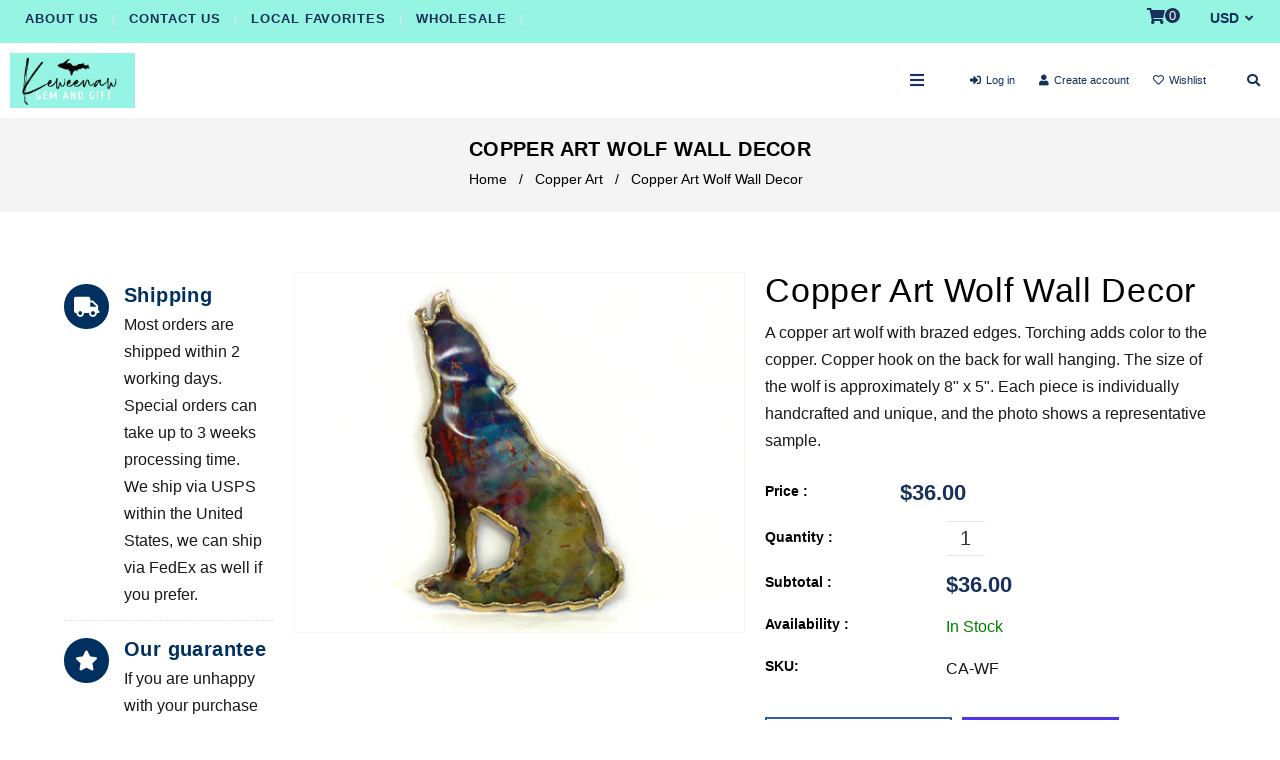

--- FILE ---
content_type: text/html; charset=utf-8
request_url: https://copperconnection.com/collections/copper-art/products/copper-art-wolf
body_size: 26005
content:
<!doctype html>
<!--[if lt IE 7]><html class="no-js lt-ie9 lt-ie8 lt-ie7" lang="en"> <![endif]-->
<!--[if IE 7]><html class="no-js lt-ie9 lt-ie8" lang="en"> <![endif]-->
<!--[if IE 8]><html class="no-js lt-ie9" lang="en"> <![endif]-->
<!--[if IE 9 ]><html class="ie9 no-js"> <![endif]-->
<!--[if (gt IE 9)|!(IE)]><!--> <html class="no-js"> <!--<![endif]-->
<head>

  <!-- Basic page needs ================================================== -->
  <meta charset="utf-8">
  <!--[if IE]><meta http-equiv='X-UA-Compatible' content='IE=edge,chrome=1'><![endif]-->

  
  <link rel="shortcut icon" href="//copperconnection.com/cdn/shop/t/2/assets/favicon.png?v=137456343571650749801764622426" type="image/png" />
  

  <!-- Title and description ================================================== -->
  <title>
    Copper Art Wolf Wall Decor &ndash; Keweenaw Gem and Gift
  </title>
  
  <meta name="description" content="A copper art wolf with brazed edges. Torching adds color to the copper. Copper hook on the back for wall hanging. The size of the wolf is approximately 8&quot; x 5&quot;. Each piece is individually handcrafted and unique, and the photo shows a representative sample.">
  
  <!-- Social meta ================================================== -->
  

  <meta property="og:type" content="product">
  <meta property="og:title" content="Copper Art Wolf Wall Decor">
  <meta property="og:url" content="https://copperconnection.com/products/copper-art-wolf">
  
  <meta property="og:image" content="http://copperconnection.com/cdn/shop/products/P1140683_grande.jpg?v=1569506751">
  <meta property="og:image:secure_url" content="https://copperconnection.com/cdn/shop/products/P1140683_grande.jpg?v=1569506751">
  
  <meta property="og:price:amount" content="36.00">
  <meta property="og:price:currency" content="USD">


  <meta property="og:description" content="A copper art wolf with brazed edges. Torching adds color to the copper. Copper hook on the back for wall hanging. The size of the wolf is approximately 8&quot; x 5&quot;. Each piece is individually handcrafted and unique, and the photo shows a representative sample.">

<meta property="og:site_name" content="Keweenaw Gem and Gift">



<meta name="twitter:card" content="summary">




  <meta name="twitter:title" content="Copper Art Wolf Wall Decor">
  <meta name="twitter:description" content="A     copper  art wolf  with brazed edges. Torching adds color to  the  copper. Copper hook on the back for wall hanging. The size of the wolf is approximately 8&quot; x 5&quot;. Each piece is individually handcrafted and unique, and the photo shows a representative sample.">
  <meta name="twitter:image" content="https://copperconnection.com/cdn/shop/products/P1140683_medium.jpg?v=1569506751">
  <meta name="twitter:image:width" content="240">
  <meta name="twitter:image:height" content="240">


  <!-- Helpers ================================================== -->
  <link rel="canonical" href="https://copperconnection.com/products/copper-art-wolf">
  <meta name="viewport" content="width=device-width,initial-scale=1">
  <meta name="theme-color" content="#315ea6">

  <!-- CSS ================================================== -->
  <link href="//copperconnection.com/cdn/shop/t/2/assets/frame.scss.css?v=67329373339444038421765429359" rel="stylesheet" type="text/css" media="all" />  
  <link href="//copperconnection.com/cdn/shop/t/2/assets/style.css?v=102626486163088616431725373408" rel="stylesheet" type="text/css" media="all" />  
  <link href="//copperconnection.com/cdn/shop/t/2/assets/slick-theme.css?v=68392563136247394411765429359" rel="stylesheet" type="text/css" media="all" />
  <link href="//copperconnection.com/cdn/shop/t/2/assets/slick.scss.css?v=100871939225129467641765429359" rel="stylesheet" type="text/css" media="all" />
  <link href="//copperconnection.com/cdn/shop/t/2/assets/slick-slider.css?v=129845681646193295551566999865" rel="stylesheet" type="text/css" media="all" />
  <link href="//copperconnection.com/cdn/shop/t/2/assets/animate.css?v=170469424254788653381566999856" rel="stylesheet" type="text/css" media="all" />
  
  <link href="//copperconnection.com/cdn/shop/t/2/assets/font-all.min.css?v=157224573197066317891566999859" rel="stylesheet" type="text/css" media="all" />

  
  
  


  <!-- Header hook for plugins ================================================== -->
  <script>window.performance && window.performance.mark && window.performance.mark('shopify.content_for_header.start');</script><meta id="shopify-digital-wallet" name="shopify-digital-wallet" content="/26781483061/digital_wallets/dialog">
<meta name="shopify-checkout-api-token" content="407f4acd3f2de7a6e6164a08da026aac">
<link rel="alternate" type="application/json+oembed" href="https://copperconnection.com/products/copper-art-wolf.oembed">
<script async="async" src="/checkouts/internal/preloads.js?locale=en-US"></script>
<link rel="preconnect" href="https://shop.app" crossorigin="anonymous">
<script async="async" src="https://shop.app/checkouts/internal/preloads.js?locale=en-US&shop_id=26781483061" crossorigin="anonymous"></script>
<script id="shopify-features" type="application/json">{"accessToken":"407f4acd3f2de7a6e6164a08da026aac","betas":["rich-media-storefront-analytics"],"domain":"copperconnection.com","predictiveSearch":true,"shopId":26781483061,"locale":"en"}</script>
<script>var Shopify = Shopify || {};
Shopify.shop = "keweenaw-gem-gift.myshopify.com";
Shopify.locale = "en";
Shopify.currency = {"active":"USD","rate":"1.0"};
Shopify.country = "US";
Shopify.theme = {"name":"Outdoor","id":76222464053,"schema_name":null,"schema_version":null,"theme_store_id":null,"role":"main"};
Shopify.theme.handle = "null";
Shopify.theme.style = {"id":null,"handle":null};
Shopify.cdnHost = "copperconnection.com/cdn";
Shopify.routes = Shopify.routes || {};
Shopify.routes.root = "/";</script>
<script type="module">!function(o){(o.Shopify=o.Shopify||{}).modules=!0}(window);</script>
<script>!function(o){function n(){var o=[];function n(){o.push(Array.prototype.slice.apply(arguments))}return n.q=o,n}var t=o.Shopify=o.Shopify||{};t.loadFeatures=n(),t.autoloadFeatures=n()}(window);</script>
<script>
  window.ShopifyPay = window.ShopifyPay || {};
  window.ShopifyPay.apiHost = "shop.app\/pay";
  window.ShopifyPay.redirectState = null;
</script>
<script id="shop-js-analytics" type="application/json">{"pageType":"product"}</script>
<script defer="defer" async type="module" src="//copperconnection.com/cdn/shopifycloud/shop-js/modules/v2/client.init-shop-cart-sync_BT-GjEfc.en.esm.js"></script>
<script defer="defer" async type="module" src="//copperconnection.com/cdn/shopifycloud/shop-js/modules/v2/chunk.common_D58fp_Oc.esm.js"></script>
<script defer="defer" async type="module" src="//copperconnection.com/cdn/shopifycloud/shop-js/modules/v2/chunk.modal_xMitdFEc.esm.js"></script>
<script type="module">
  await import("//copperconnection.com/cdn/shopifycloud/shop-js/modules/v2/client.init-shop-cart-sync_BT-GjEfc.en.esm.js");
await import("//copperconnection.com/cdn/shopifycloud/shop-js/modules/v2/chunk.common_D58fp_Oc.esm.js");
await import("//copperconnection.com/cdn/shopifycloud/shop-js/modules/v2/chunk.modal_xMitdFEc.esm.js");

  window.Shopify.SignInWithShop?.initShopCartSync?.({"fedCMEnabled":true,"windoidEnabled":true});

</script>
<script>
  window.Shopify = window.Shopify || {};
  if (!window.Shopify.featureAssets) window.Shopify.featureAssets = {};
  window.Shopify.featureAssets['shop-js'] = {"shop-cart-sync":["modules/v2/client.shop-cart-sync_DZOKe7Ll.en.esm.js","modules/v2/chunk.common_D58fp_Oc.esm.js","modules/v2/chunk.modal_xMitdFEc.esm.js"],"init-fed-cm":["modules/v2/client.init-fed-cm_B6oLuCjv.en.esm.js","modules/v2/chunk.common_D58fp_Oc.esm.js","modules/v2/chunk.modal_xMitdFEc.esm.js"],"shop-cash-offers":["modules/v2/client.shop-cash-offers_D2sdYoxE.en.esm.js","modules/v2/chunk.common_D58fp_Oc.esm.js","modules/v2/chunk.modal_xMitdFEc.esm.js"],"shop-login-button":["modules/v2/client.shop-login-button_QeVjl5Y3.en.esm.js","modules/v2/chunk.common_D58fp_Oc.esm.js","modules/v2/chunk.modal_xMitdFEc.esm.js"],"pay-button":["modules/v2/client.pay-button_DXTOsIq6.en.esm.js","modules/v2/chunk.common_D58fp_Oc.esm.js","modules/v2/chunk.modal_xMitdFEc.esm.js"],"shop-button":["modules/v2/client.shop-button_DQZHx9pm.en.esm.js","modules/v2/chunk.common_D58fp_Oc.esm.js","modules/v2/chunk.modal_xMitdFEc.esm.js"],"avatar":["modules/v2/client.avatar_BTnouDA3.en.esm.js"],"init-windoid":["modules/v2/client.init-windoid_CR1B-cfM.en.esm.js","modules/v2/chunk.common_D58fp_Oc.esm.js","modules/v2/chunk.modal_xMitdFEc.esm.js"],"init-shop-for-new-customer-accounts":["modules/v2/client.init-shop-for-new-customer-accounts_C_vY_xzh.en.esm.js","modules/v2/client.shop-login-button_QeVjl5Y3.en.esm.js","modules/v2/chunk.common_D58fp_Oc.esm.js","modules/v2/chunk.modal_xMitdFEc.esm.js"],"init-shop-email-lookup-coordinator":["modules/v2/client.init-shop-email-lookup-coordinator_BI7n9ZSv.en.esm.js","modules/v2/chunk.common_D58fp_Oc.esm.js","modules/v2/chunk.modal_xMitdFEc.esm.js"],"init-shop-cart-sync":["modules/v2/client.init-shop-cart-sync_BT-GjEfc.en.esm.js","modules/v2/chunk.common_D58fp_Oc.esm.js","modules/v2/chunk.modal_xMitdFEc.esm.js"],"shop-toast-manager":["modules/v2/client.shop-toast-manager_DiYdP3xc.en.esm.js","modules/v2/chunk.common_D58fp_Oc.esm.js","modules/v2/chunk.modal_xMitdFEc.esm.js"],"init-customer-accounts":["modules/v2/client.init-customer-accounts_D9ZNqS-Q.en.esm.js","modules/v2/client.shop-login-button_QeVjl5Y3.en.esm.js","modules/v2/chunk.common_D58fp_Oc.esm.js","modules/v2/chunk.modal_xMitdFEc.esm.js"],"init-customer-accounts-sign-up":["modules/v2/client.init-customer-accounts-sign-up_iGw4briv.en.esm.js","modules/v2/client.shop-login-button_QeVjl5Y3.en.esm.js","modules/v2/chunk.common_D58fp_Oc.esm.js","modules/v2/chunk.modal_xMitdFEc.esm.js"],"shop-follow-button":["modules/v2/client.shop-follow-button_CqMgW2wH.en.esm.js","modules/v2/chunk.common_D58fp_Oc.esm.js","modules/v2/chunk.modal_xMitdFEc.esm.js"],"checkout-modal":["modules/v2/client.checkout-modal_xHeaAweL.en.esm.js","modules/v2/chunk.common_D58fp_Oc.esm.js","modules/v2/chunk.modal_xMitdFEc.esm.js"],"shop-login":["modules/v2/client.shop-login_D91U-Q7h.en.esm.js","modules/v2/chunk.common_D58fp_Oc.esm.js","modules/v2/chunk.modal_xMitdFEc.esm.js"],"lead-capture":["modules/v2/client.lead-capture_BJmE1dJe.en.esm.js","modules/v2/chunk.common_D58fp_Oc.esm.js","modules/v2/chunk.modal_xMitdFEc.esm.js"],"payment-terms":["modules/v2/client.payment-terms_Ci9AEqFq.en.esm.js","modules/v2/chunk.common_D58fp_Oc.esm.js","modules/v2/chunk.modal_xMitdFEc.esm.js"]};
</script>
<script id="__st">var __st={"a":26781483061,"offset":-18000,"reqid":"0d589dd2-47e6-4342-91ac-1fe5c03c3f9d-1769237120","pageurl":"copperconnection.com\/collections\/copper-art\/products\/copper-art-wolf","u":"ad90d937e20c","p":"product","rtyp":"product","rid":4165333712949};</script>
<script>window.ShopifyPaypalV4VisibilityTracking = true;</script>
<script id="captcha-bootstrap">!function(){'use strict';const t='contact',e='account',n='new_comment',o=[[t,t],['blogs',n],['comments',n],[t,'customer']],c=[[e,'customer_login'],[e,'guest_login'],[e,'recover_customer_password'],[e,'create_customer']],r=t=>t.map((([t,e])=>`form[action*='/${t}']:not([data-nocaptcha='true']) input[name='form_type'][value='${e}']`)).join(','),a=t=>()=>t?[...document.querySelectorAll(t)].map((t=>t.form)):[];function s(){const t=[...o],e=r(t);return a(e)}const i='password',u='form_key',d=['recaptcha-v3-token','g-recaptcha-response','h-captcha-response',i],f=()=>{try{return window.sessionStorage}catch{return}},m='__shopify_v',_=t=>t.elements[u];function p(t,e,n=!1){try{const o=window.sessionStorage,c=JSON.parse(o.getItem(e)),{data:r}=function(t){const{data:e,action:n}=t;return t[m]||n?{data:e,action:n}:{data:t,action:n}}(c);for(const[e,n]of Object.entries(r))t.elements[e]&&(t.elements[e].value=n);n&&o.removeItem(e)}catch(o){console.error('form repopulation failed',{error:o})}}const l='form_type',E='cptcha';function T(t){t.dataset[E]=!0}const w=window,h=w.document,L='Shopify',v='ce_forms',y='captcha';let A=!1;((t,e)=>{const n=(g='f06e6c50-85a8-45c8-87d0-21a2b65856fe',I='https://cdn.shopify.com/shopifycloud/storefront-forms-hcaptcha/ce_storefront_forms_captcha_hcaptcha.v1.5.2.iife.js',D={infoText:'Protected by hCaptcha',privacyText:'Privacy',termsText:'Terms'},(t,e,n)=>{const o=w[L][v],c=o.bindForm;if(c)return c(t,g,e,D).then(n);var r;o.q.push([[t,g,e,D],n]),r=I,A||(h.body.append(Object.assign(h.createElement('script'),{id:'captcha-provider',async:!0,src:r})),A=!0)});var g,I,D;w[L]=w[L]||{},w[L][v]=w[L][v]||{},w[L][v].q=[],w[L][y]=w[L][y]||{},w[L][y].protect=function(t,e){n(t,void 0,e),T(t)},Object.freeze(w[L][y]),function(t,e,n,w,h,L){const[v,y,A,g]=function(t,e,n){const i=e?o:[],u=t?c:[],d=[...i,...u],f=r(d),m=r(i),_=r(d.filter((([t,e])=>n.includes(e))));return[a(f),a(m),a(_),s()]}(w,h,L),I=t=>{const e=t.target;return e instanceof HTMLFormElement?e:e&&e.form},D=t=>v().includes(t);t.addEventListener('submit',(t=>{const e=I(t);if(!e)return;const n=D(e)&&!e.dataset.hcaptchaBound&&!e.dataset.recaptchaBound,o=_(e),c=g().includes(e)&&(!o||!o.value);(n||c)&&t.preventDefault(),c&&!n&&(function(t){try{if(!f())return;!function(t){const e=f();if(!e)return;const n=_(t);if(!n)return;const o=n.value;o&&e.removeItem(o)}(t);const e=Array.from(Array(32),(()=>Math.random().toString(36)[2])).join('');!function(t,e){_(t)||t.append(Object.assign(document.createElement('input'),{type:'hidden',name:u})),t.elements[u].value=e}(t,e),function(t,e){const n=f();if(!n)return;const o=[...t.querySelectorAll(`input[type='${i}']`)].map((({name:t})=>t)),c=[...d,...o],r={};for(const[a,s]of new FormData(t).entries())c.includes(a)||(r[a]=s);n.setItem(e,JSON.stringify({[m]:1,action:t.action,data:r}))}(t,e)}catch(e){console.error('failed to persist form',e)}}(e),e.submit())}));const S=(t,e)=>{t&&!t.dataset[E]&&(n(t,e.some((e=>e===t))),T(t))};for(const o of['focusin','change'])t.addEventListener(o,(t=>{const e=I(t);D(e)&&S(e,y())}));const B=e.get('form_key'),M=e.get(l),P=B&&M;t.addEventListener('DOMContentLoaded',(()=>{const t=y();if(P)for(const e of t)e.elements[l].value===M&&p(e,B);[...new Set([...A(),...v().filter((t=>'true'===t.dataset.shopifyCaptcha))])].forEach((e=>S(e,t)))}))}(h,new URLSearchParams(w.location.search),n,t,e,['guest_login'])})(!0,!0)}();</script>
<script integrity="sha256-4kQ18oKyAcykRKYeNunJcIwy7WH5gtpwJnB7kiuLZ1E=" data-source-attribution="shopify.loadfeatures" defer="defer" src="//copperconnection.com/cdn/shopifycloud/storefront/assets/storefront/load_feature-a0a9edcb.js" crossorigin="anonymous"></script>
<script crossorigin="anonymous" defer="defer" src="//copperconnection.com/cdn/shopifycloud/storefront/assets/shopify_pay/storefront-65b4c6d7.js?v=20250812"></script>
<script data-source-attribution="shopify.dynamic_checkout.dynamic.init">var Shopify=Shopify||{};Shopify.PaymentButton=Shopify.PaymentButton||{isStorefrontPortableWallets:!0,init:function(){window.Shopify.PaymentButton.init=function(){};var t=document.createElement("script");t.src="https://copperconnection.com/cdn/shopifycloud/portable-wallets/latest/portable-wallets.en.js",t.type="module",document.head.appendChild(t)}};
</script>
<script data-source-attribution="shopify.dynamic_checkout.buyer_consent">
  function portableWalletsHideBuyerConsent(e){var t=document.getElementById("shopify-buyer-consent"),n=document.getElementById("shopify-subscription-policy-button");t&&n&&(t.classList.add("hidden"),t.setAttribute("aria-hidden","true"),n.removeEventListener("click",e))}function portableWalletsShowBuyerConsent(e){var t=document.getElementById("shopify-buyer-consent"),n=document.getElementById("shopify-subscription-policy-button");t&&n&&(t.classList.remove("hidden"),t.removeAttribute("aria-hidden"),n.addEventListener("click",e))}window.Shopify?.PaymentButton&&(window.Shopify.PaymentButton.hideBuyerConsent=portableWalletsHideBuyerConsent,window.Shopify.PaymentButton.showBuyerConsent=portableWalletsShowBuyerConsent);
</script>
<script>
  function portableWalletsCleanup(e){e&&e.src&&console.error("Failed to load portable wallets script "+e.src);var t=document.querySelectorAll("shopify-accelerated-checkout .shopify-payment-button__skeleton, shopify-accelerated-checkout-cart .wallet-cart-button__skeleton"),e=document.getElementById("shopify-buyer-consent");for(let e=0;e<t.length;e++)t[e].remove();e&&e.remove()}function portableWalletsNotLoadedAsModule(e){e instanceof ErrorEvent&&"string"==typeof e.message&&e.message.includes("import.meta")&&"string"==typeof e.filename&&e.filename.includes("portable-wallets")&&(window.removeEventListener("error",portableWalletsNotLoadedAsModule),window.Shopify.PaymentButton.failedToLoad=e,"loading"===document.readyState?document.addEventListener("DOMContentLoaded",window.Shopify.PaymentButton.init):window.Shopify.PaymentButton.init())}window.addEventListener("error",portableWalletsNotLoadedAsModule);
</script>

<script type="module" src="https://copperconnection.com/cdn/shopifycloud/portable-wallets/latest/portable-wallets.en.js" onError="portableWalletsCleanup(this)" crossorigin="anonymous"></script>
<script nomodule>
  document.addEventListener("DOMContentLoaded", portableWalletsCleanup);
</script>

<link id="shopify-accelerated-checkout-styles" rel="stylesheet" media="screen" href="https://copperconnection.com/cdn/shopifycloud/portable-wallets/latest/accelerated-checkout-backwards-compat.css" crossorigin="anonymous">
<style id="shopify-accelerated-checkout-cart">
        #shopify-buyer-consent {
  margin-top: 1em;
  display: inline-block;
  width: 100%;
}

#shopify-buyer-consent.hidden {
  display: none;
}

#shopify-subscription-policy-button {
  background: none;
  border: none;
  padding: 0;
  text-decoration: underline;
  font-size: inherit;
  cursor: pointer;
}

#shopify-subscription-policy-button::before {
  box-shadow: none;
}

      </style>
<script id="sections-script" data-sections="sidebar-category" defer="defer" src="//copperconnection.com/cdn/shop/t/2/compiled_assets/scripts.js?v=1582"></script>
<script>window.performance && window.performance.mark && window.performance.mark('shopify.content_for_header.end');</script>
  

<!--[if lt IE 9]>
<script src="//cdnjs.cloudflare.com/ajax/libs/html5shiv/3.7.2/html5shiv.min.js" type="text/javascript"></script>
<script src="//copperconnection.com/cdn/shop/t/2/assets/respond.min.js?v=52248677837542619231566999865" type="text/javascript"></script>
<link href="//copperconnection.com/cdn/shop/t/2/assets/respond-proxy.html" id="respond-proxy" rel="respond-proxy" />
<link href="//copperconnection.com/search?q=508d24c8c9fade1bc0077cf9efc88dff" id="respond-redirect" rel="respond-redirect" />
<script src="//copperconnection.com/search?q=508d24c8c9fade1bc0077cf9efc88dff" type="text/javascript"></script>
<![endif]-->

  
  <script src="//copperconnection.com/cdn/shop/t/2/assets/header.js?v=17361201992366897231566999887" type="text/javascript"></script> 

  

  
  <script type="text/javascript" src="https://ws.sharethis.com/button/buttons.js"></script>
  <script type="text/javascript">stLight.options({publisher: "4a467312-eb52-4e56-a80a-d5930e0afac4", doNotHash: false, doNotCopy: false, hashAddressBar: false});</script>
  
    

  <script>
    window.use_sticky = true;
    window.ajax_cart = true;
    window.money_format = "${{amount}} USD";
    window.shop_currency = "USD";
    window.show_multiple_currencies = true;
    window.enable_sidebar_multiple_choice = true;
    window.loading_url = "//copperconnection.com/cdn/shop/t/2/assets/loading.gif?v=50837312686733260831566999863";     
    window.dropdowncart_type = "hover";
    window.file_url = "//copperconnection.com/cdn/shop/files/?v=1582";
    window.asset_url = "";
    window.items="Items";
    window.many_in_stock="Many In Stock";
    window.out_of_stock=" Out of stock";
    window.in_stock=" In Stock";
    window.unavailable="Unavailable";
    window.product_name="Product Name";
    window.product_image="Product Image";
    window.product_desc="Product Description";
    window.available_stock="Available In stock";
    window.unavailable_stock="Unavailable In stock";
    window.compare_note="Product Added over 8 product !. Do you want to compare 8 added product ?";
    window.added_to_cmp="Added to compare";
    window.add_to_cmp="Add to compare";
    window.select_options="Select options";
    window.add_to_cart="Add to Cart";
    window.confirm_box="Yes,I want view it!";
    window.cancelButtonText="Continue";
    window.remove="Remove";
    window.use_color_swatch = true;

    var  compare_list = []; 
  </script>  
<link href="https://monorail-edge.shopifysvc.com" rel="dns-prefetch">
<script>(function(){if ("sendBeacon" in navigator && "performance" in window) {try {var session_token_from_headers = performance.getEntriesByType('navigation')[0].serverTiming.find(x => x.name == '_s').description;} catch {var session_token_from_headers = undefined;}var session_cookie_matches = document.cookie.match(/_shopify_s=([^;]*)/);var session_token_from_cookie = session_cookie_matches && session_cookie_matches.length === 2 ? session_cookie_matches[1] : "";var session_token = session_token_from_headers || session_token_from_cookie || "";function handle_abandonment_event(e) {var entries = performance.getEntries().filter(function(entry) {return /monorail-edge.shopifysvc.com/.test(entry.name);});if (!window.abandonment_tracked && entries.length === 0) {window.abandonment_tracked = true;var currentMs = Date.now();var navigation_start = performance.timing.navigationStart;var payload = {shop_id: 26781483061,url: window.location.href,navigation_start,duration: currentMs - navigation_start,session_token,page_type: "product"};window.navigator.sendBeacon("https://monorail-edge.shopifysvc.com/v1/produce", JSON.stringify({schema_id: "online_store_buyer_site_abandonment/1.1",payload: payload,metadata: {event_created_at_ms: currentMs,event_sent_at_ms: currentMs}}));}}window.addEventListener('pagehide', handle_abandonment_event);}}());</script>
<script id="web-pixels-manager-setup">(function e(e,d,r,n,o){if(void 0===o&&(o={}),!Boolean(null===(a=null===(i=window.Shopify)||void 0===i?void 0:i.analytics)||void 0===a?void 0:a.replayQueue)){var i,a;window.Shopify=window.Shopify||{};var t=window.Shopify;t.analytics=t.analytics||{};var s=t.analytics;s.replayQueue=[],s.publish=function(e,d,r){return s.replayQueue.push([e,d,r]),!0};try{self.performance.mark("wpm:start")}catch(e){}var l=function(){var e={modern:/Edge?\/(1{2}[4-9]|1[2-9]\d|[2-9]\d{2}|\d{4,})\.\d+(\.\d+|)|Firefox\/(1{2}[4-9]|1[2-9]\d|[2-9]\d{2}|\d{4,})\.\d+(\.\d+|)|Chrom(ium|e)\/(9{2}|\d{3,})\.\d+(\.\d+|)|(Maci|X1{2}).+ Version\/(15\.\d+|(1[6-9]|[2-9]\d|\d{3,})\.\d+)([,.]\d+|)( \(\w+\)|)( Mobile\/\w+|) Safari\/|Chrome.+OPR\/(9{2}|\d{3,})\.\d+\.\d+|(CPU[ +]OS|iPhone[ +]OS|CPU[ +]iPhone|CPU IPhone OS|CPU iPad OS)[ +]+(15[._]\d+|(1[6-9]|[2-9]\d|\d{3,})[._]\d+)([._]\d+|)|Android:?[ /-](13[3-9]|1[4-9]\d|[2-9]\d{2}|\d{4,})(\.\d+|)(\.\d+|)|Android.+Firefox\/(13[5-9]|1[4-9]\d|[2-9]\d{2}|\d{4,})\.\d+(\.\d+|)|Android.+Chrom(ium|e)\/(13[3-9]|1[4-9]\d|[2-9]\d{2}|\d{4,})\.\d+(\.\d+|)|SamsungBrowser\/([2-9]\d|\d{3,})\.\d+/,legacy:/Edge?\/(1[6-9]|[2-9]\d|\d{3,})\.\d+(\.\d+|)|Firefox\/(5[4-9]|[6-9]\d|\d{3,})\.\d+(\.\d+|)|Chrom(ium|e)\/(5[1-9]|[6-9]\d|\d{3,})\.\d+(\.\d+|)([\d.]+$|.*Safari\/(?![\d.]+ Edge\/[\d.]+$))|(Maci|X1{2}).+ Version\/(10\.\d+|(1[1-9]|[2-9]\d|\d{3,})\.\d+)([,.]\d+|)( \(\w+\)|)( Mobile\/\w+|) Safari\/|Chrome.+OPR\/(3[89]|[4-9]\d|\d{3,})\.\d+\.\d+|(CPU[ +]OS|iPhone[ +]OS|CPU[ +]iPhone|CPU IPhone OS|CPU iPad OS)[ +]+(10[._]\d+|(1[1-9]|[2-9]\d|\d{3,})[._]\d+)([._]\d+|)|Android:?[ /-](13[3-9]|1[4-9]\d|[2-9]\d{2}|\d{4,})(\.\d+|)(\.\d+|)|Mobile Safari.+OPR\/([89]\d|\d{3,})\.\d+\.\d+|Android.+Firefox\/(13[5-9]|1[4-9]\d|[2-9]\d{2}|\d{4,})\.\d+(\.\d+|)|Android.+Chrom(ium|e)\/(13[3-9]|1[4-9]\d|[2-9]\d{2}|\d{4,})\.\d+(\.\d+|)|Android.+(UC? ?Browser|UCWEB|U3)[ /]?(15\.([5-9]|\d{2,})|(1[6-9]|[2-9]\d|\d{3,})\.\d+)\.\d+|SamsungBrowser\/(5\.\d+|([6-9]|\d{2,})\.\d+)|Android.+MQ{2}Browser\/(14(\.(9|\d{2,})|)|(1[5-9]|[2-9]\d|\d{3,})(\.\d+|))(\.\d+|)|K[Aa][Ii]OS\/(3\.\d+|([4-9]|\d{2,})\.\d+)(\.\d+|)/},d=e.modern,r=e.legacy,n=navigator.userAgent;return n.match(d)?"modern":n.match(r)?"legacy":"unknown"}(),u="modern"===l?"modern":"legacy",c=(null!=n?n:{modern:"",legacy:""})[u],f=function(e){return[e.baseUrl,"/wpm","/b",e.hashVersion,"modern"===e.buildTarget?"m":"l",".js"].join("")}({baseUrl:d,hashVersion:r,buildTarget:u}),m=function(e){var d=e.version,r=e.bundleTarget,n=e.surface,o=e.pageUrl,i=e.monorailEndpoint;return{emit:function(e){var a=e.status,t=e.errorMsg,s=(new Date).getTime(),l=JSON.stringify({metadata:{event_sent_at_ms:s},events:[{schema_id:"web_pixels_manager_load/3.1",payload:{version:d,bundle_target:r,page_url:o,status:a,surface:n,error_msg:t},metadata:{event_created_at_ms:s}}]});if(!i)return console&&console.warn&&console.warn("[Web Pixels Manager] No Monorail endpoint provided, skipping logging."),!1;try{return self.navigator.sendBeacon.bind(self.navigator)(i,l)}catch(e){}var u=new XMLHttpRequest;try{return u.open("POST",i,!0),u.setRequestHeader("Content-Type","text/plain"),u.send(l),!0}catch(e){return console&&console.warn&&console.warn("[Web Pixels Manager] Got an unhandled error while logging to Monorail."),!1}}}}({version:r,bundleTarget:l,surface:e.surface,pageUrl:self.location.href,monorailEndpoint:e.monorailEndpoint});try{o.browserTarget=l,function(e){var d=e.src,r=e.async,n=void 0===r||r,o=e.onload,i=e.onerror,a=e.sri,t=e.scriptDataAttributes,s=void 0===t?{}:t,l=document.createElement("script"),u=document.querySelector("head"),c=document.querySelector("body");if(l.async=n,l.src=d,a&&(l.integrity=a,l.crossOrigin="anonymous"),s)for(var f in s)if(Object.prototype.hasOwnProperty.call(s,f))try{l.dataset[f]=s[f]}catch(e){}if(o&&l.addEventListener("load",o),i&&l.addEventListener("error",i),u)u.appendChild(l);else{if(!c)throw new Error("Did not find a head or body element to append the script");c.appendChild(l)}}({src:f,async:!0,onload:function(){if(!function(){var e,d;return Boolean(null===(d=null===(e=window.Shopify)||void 0===e?void 0:e.analytics)||void 0===d?void 0:d.initialized)}()){var d=window.webPixelsManager.init(e)||void 0;if(d){var r=window.Shopify.analytics;r.replayQueue.forEach((function(e){var r=e[0],n=e[1],o=e[2];d.publishCustomEvent(r,n,o)})),r.replayQueue=[],r.publish=d.publishCustomEvent,r.visitor=d.visitor,r.initialized=!0}}},onerror:function(){return m.emit({status:"failed",errorMsg:"".concat(f," has failed to load")})},sri:function(e){var d=/^sha384-[A-Za-z0-9+/=]+$/;return"string"==typeof e&&d.test(e)}(c)?c:"",scriptDataAttributes:o}),m.emit({status:"loading"})}catch(e){m.emit({status:"failed",errorMsg:(null==e?void 0:e.message)||"Unknown error"})}}})({shopId: 26781483061,storefrontBaseUrl: "https://copperconnection.com",extensionsBaseUrl: "https://extensions.shopifycdn.com/cdn/shopifycloud/web-pixels-manager",monorailEndpoint: "https://monorail-edge.shopifysvc.com/unstable/produce_batch",surface: "storefront-renderer",enabledBetaFlags: ["2dca8a86"],webPixelsConfigList: [{"id":"shopify-app-pixel","configuration":"{}","eventPayloadVersion":"v1","runtimeContext":"STRICT","scriptVersion":"0450","apiClientId":"shopify-pixel","type":"APP","privacyPurposes":["ANALYTICS","MARKETING"]},{"id":"shopify-custom-pixel","eventPayloadVersion":"v1","runtimeContext":"LAX","scriptVersion":"0450","apiClientId":"shopify-pixel","type":"CUSTOM","privacyPurposes":["ANALYTICS","MARKETING"]}],isMerchantRequest: false,initData: {"shop":{"name":"Keweenaw Gem and Gift","paymentSettings":{"currencyCode":"USD"},"myshopifyDomain":"keweenaw-gem-gift.myshopify.com","countryCode":"US","storefrontUrl":"https:\/\/copperconnection.com"},"customer":null,"cart":null,"checkout":null,"productVariants":[{"price":{"amount":36.0,"currencyCode":"USD"},"product":{"title":"Copper Art Wolf Wall Decor","vendor":"Keweenaw Gem \u0026 Gift","id":"4165333712949","untranslatedTitle":"Copper Art Wolf Wall Decor","url":"\/products\/copper-art-wolf","type":"Copper Art"},"id":"30274973433909","image":{"src":"\/\/copperconnection.com\/cdn\/shop\/products\/P1140683.jpg?v=1569506751"},"sku":"CA-WF","title":"Default Title","untranslatedTitle":"Default Title"}],"purchasingCompany":null},},"https://copperconnection.com/cdn","fcfee988w5aeb613cpc8e4bc33m6693e112",{"modern":"","legacy":""},{"shopId":"26781483061","storefrontBaseUrl":"https:\/\/copperconnection.com","extensionBaseUrl":"https:\/\/extensions.shopifycdn.com\/cdn\/shopifycloud\/web-pixels-manager","surface":"storefront-renderer","enabledBetaFlags":"[\"2dca8a86\"]","isMerchantRequest":"false","hashVersion":"fcfee988w5aeb613cpc8e4bc33m6693e112","publish":"custom","events":"[[\"page_viewed\",{}],[\"product_viewed\",{\"productVariant\":{\"price\":{\"amount\":36.0,\"currencyCode\":\"USD\"},\"product\":{\"title\":\"Copper Art Wolf Wall Decor\",\"vendor\":\"Keweenaw Gem \u0026 Gift\",\"id\":\"4165333712949\",\"untranslatedTitle\":\"Copper Art Wolf Wall Decor\",\"url\":\"\/products\/copper-art-wolf\",\"type\":\"Copper Art\"},\"id\":\"30274973433909\",\"image\":{\"src\":\"\/\/copperconnection.com\/cdn\/shop\/products\/P1140683.jpg?v=1569506751\"},\"sku\":\"CA-WF\",\"title\":\"Default Title\",\"untranslatedTitle\":\"Default Title\"}}]]"});</script><script>
  window.ShopifyAnalytics = window.ShopifyAnalytics || {};
  window.ShopifyAnalytics.meta = window.ShopifyAnalytics.meta || {};
  window.ShopifyAnalytics.meta.currency = 'USD';
  var meta = {"product":{"id":4165333712949,"gid":"gid:\/\/shopify\/Product\/4165333712949","vendor":"Keweenaw Gem \u0026 Gift","type":"Copper Art","handle":"copper-art-wolf","variants":[{"id":30274973433909,"price":3600,"name":"Copper Art Wolf Wall Decor","public_title":null,"sku":"CA-WF"}],"remote":false},"page":{"pageType":"product","resourceType":"product","resourceId":4165333712949,"requestId":"0d589dd2-47e6-4342-91ac-1fe5c03c3f9d-1769237120"}};
  for (var attr in meta) {
    window.ShopifyAnalytics.meta[attr] = meta[attr];
  }
</script>
<script class="analytics">
  (function () {
    var customDocumentWrite = function(content) {
      var jquery = null;

      if (window.jQuery) {
        jquery = window.jQuery;
      } else if (window.Checkout && window.Checkout.$) {
        jquery = window.Checkout.$;
      }

      if (jquery) {
        jquery('body').append(content);
      }
    };

    var hasLoggedConversion = function(token) {
      if (token) {
        return document.cookie.indexOf('loggedConversion=' + token) !== -1;
      }
      return false;
    }

    var setCookieIfConversion = function(token) {
      if (token) {
        var twoMonthsFromNow = new Date(Date.now());
        twoMonthsFromNow.setMonth(twoMonthsFromNow.getMonth() + 2);

        document.cookie = 'loggedConversion=' + token + '; expires=' + twoMonthsFromNow;
      }
    }

    var trekkie = window.ShopifyAnalytics.lib = window.trekkie = window.trekkie || [];
    if (trekkie.integrations) {
      return;
    }
    trekkie.methods = [
      'identify',
      'page',
      'ready',
      'track',
      'trackForm',
      'trackLink'
    ];
    trekkie.factory = function(method) {
      return function() {
        var args = Array.prototype.slice.call(arguments);
        args.unshift(method);
        trekkie.push(args);
        return trekkie;
      };
    };
    for (var i = 0; i < trekkie.methods.length; i++) {
      var key = trekkie.methods[i];
      trekkie[key] = trekkie.factory(key);
    }
    trekkie.load = function(config) {
      trekkie.config = config || {};
      trekkie.config.initialDocumentCookie = document.cookie;
      var first = document.getElementsByTagName('script')[0];
      var script = document.createElement('script');
      script.type = 'text/javascript';
      script.onerror = function(e) {
        var scriptFallback = document.createElement('script');
        scriptFallback.type = 'text/javascript';
        scriptFallback.onerror = function(error) {
                var Monorail = {
      produce: function produce(monorailDomain, schemaId, payload) {
        var currentMs = new Date().getTime();
        var event = {
          schema_id: schemaId,
          payload: payload,
          metadata: {
            event_created_at_ms: currentMs,
            event_sent_at_ms: currentMs
          }
        };
        return Monorail.sendRequest("https://" + monorailDomain + "/v1/produce", JSON.stringify(event));
      },
      sendRequest: function sendRequest(endpointUrl, payload) {
        // Try the sendBeacon API
        if (window && window.navigator && typeof window.navigator.sendBeacon === 'function' && typeof window.Blob === 'function' && !Monorail.isIos12()) {
          var blobData = new window.Blob([payload], {
            type: 'text/plain'
          });

          if (window.navigator.sendBeacon(endpointUrl, blobData)) {
            return true;
          } // sendBeacon was not successful

        } // XHR beacon

        var xhr = new XMLHttpRequest();

        try {
          xhr.open('POST', endpointUrl);
          xhr.setRequestHeader('Content-Type', 'text/plain');
          xhr.send(payload);
        } catch (e) {
          console.log(e);
        }

        return false;
      },
      isIos12: function isIos12() {
        return window.navigator.userAgent.lastIndexOf('iPhone; CPU iPhone OS 12_') !== -1 || window.navigator.userAgent.lastIndexOf('iPad; CPU OS 12_') !== -1;
      }
    };
    Monorail.produce('monorail-edge.shopifysvc.com',
      'trekkie_storefront_load_errors/1.1',
      {shop_id: 26781483061,
      theme_id: 76222464053,
      app_name: "storefront",
      context_url: window.location.href,
      source_url: "//copperconnection.com/cdn/s/trekkie.storefront.8d95595f799fbf7e1d32231b9a28fd43b70c67d3.min.js"});

        };
        scriptFallback.async = true;
        scriptFallback.src = '//copperconnection.com/cdn/s/trekkie.storefront.8d95595f799fbf7e1d32231b9a28fd43b70c67d3.min.js';
        first.parentNode.insertBefore(scriptFallback, first);
      };
      script.async = true;
      script.src = '//copperconnection.com/cdn/s/trekkie.storefront.8d95595f799fbf7e1d32231b9a28fd43b70c67d3.min.js';
      first.parentNode.insertBefore(script, first);
    };
    trekkie.load(
      {"Trekkie":{"appName":"storefront","development":false,"defaultAttributes":{"shopId":26781483061,"isMerchantRequest":null,"themeId":76222464053,"themeCityHash":"8602445929340856840","contentLanguage":"en","currency":"USD","eventMetadataId":"b995cc51-b6d2-4ac1-9590-3f8c72d279c3"},"isServerSideCookieWritingEnabled":true,"monorailRegion":"shop_domain","enabledBetaFlags":["65f19447"]},"Session Attribution":{},"S2S":{"facebookCapiEnabled":false,"source":"trekkie-storefront-renderer","apiClientId":580111}}
    );

    var loaded = false;
    trekkie.ready(function() {
      if (loaded) return;
      loaded = true;

      window.ShopifyAnalytics.lib = window.trekkie;

      var originalDocumentWrite = document.write;
      document.write = customDocumentWrite;
      try { window.ShopifyAnalytics.merchantGoogleAnalytics.call(this); } catch(error) {};
      document.write = originalDocumentWrite;

      window.ShopifyAnalytics.lib.page(null,{"pageType":"product","resourceType":"product","resourceId":4165333712949,"requestId":"0d589dd2-47e6-4342-91ac-1fe5c03c3f9d-1769237120","shopifyEmitted":true});

      var match = window.location.pathname.match(/checkouts\/(.+)\/(thank_you|post_purchase)/)
      var token = match? match[1]: undefined;
      if (!hasLoggedConversion(token)) {
        setCookieIfConversion(token);
        window.ShopifyAnalytics.lib.track("Viewed Product",{"currency":"USD","variantId":30274973433909,"productId":4165333712949,"productGid":"gid:\/\/shopify\/Product\/4165333712949","name":"Copper Art Wolf Wall Decor","price":"36.00","sku":"CA-WF","brand":"Keweenaw Gem \u0026 Gift","variant":null,"category":"Copper Art","nonInteraction":true,"remote":false},undefined,undefined,{"shopifyEmitted":true});
      window.ShopifyAnalytics.lib.track("monorail:\/\/trekkie_storefront_viewed_product\/1.1",{"currency":"USD","variantId":30274973433909,"productId":4165333712949,"productGid":"gid:\/\/shopify\/Product\/4165333712949","name":"Copper Art Wolf Wall Decor","price":"36.00","sku":"CA-WF","brand":"Keweenaw Gem \u0026 Gift","variant":null,"category":"Copper Art","nonInteraction":true,"remote":false,"referer":"https:\/\/copperconnection.com\/collections\/copper-art\/products\/copper-art-wolf"});
      }
    });


        var eventsListenerScript = document.createElement('script');
        eventsListenerScript.async = true;
        eventsListenerScript.src = "//copperconnection.com/cdn/shopifycloud/storefront/assets/shop_events_listener-3da45d37.js";
        document.getElementsByTagName('head')[0].appendChild(eventsListenerScript);

})();</script>
<script
  defer
  src="https://copperconnection.com/cdn/shopifycloud/perf-kit/shopify-perf-kit-3.0.4.min.js"
  data-application="storefront-renderer"
  data-shop-id="26781483061"
  data-render-region="gcp-us-east1"
  data-page-type="product"
  data-theme-instance-id="76222464053"
  data-theme-name=""
  data-theme-version=""
  data-monorail-region="shop_domain"
  data-resource-timing-sampling-rate="10"
  data-shs="true"
  data-shs-beacon="true"
  data-shs-export-with-fetch="true"
  data-shs-logs-sample-rate="1"
  data-shs-beacon-endpoint="https://copperconnection.com/api/collect"
></script>
</head>

<svg xmlns="http://www.w3.org/2000/svg" style="display:none">
  <filter id="grayscale">
    <feColorMatrix type="matrix" values="0.3333 0.3333 0.3333 0 0 0.3333 0.3333 0.3333 0 0 0.3333 0.3333 0.3333 0 0 0 0 0 1 0"/>
  </filter>
</svg>

<body id="copper-art-wolf-wall-decor" class="template-product " >
  
  <div id="PageContainer"></div>   
  <div class="quick-view"></div>   
  <nav class="cbp-spmenu cbp-spmenu-vertical cbp-spmenu-left " id="cbp-spmenu-s1">
    <div class="gf-menu-device-wrapper">
      <div class="close-menu">x</div>
      <div class="gf-menu-device-container"></div>
    </div>             
  </nav>


  
  <div class="wrapper-container">	
    <div class="header-type-3">  


      <div id="shopify-section-top-bar-type-3" class="shopify-section">    
<div class="wrapper">
  <div class="top_bar top-bar-type-3">  
    <div class="wrapper">
     
    <div class="header_social top_bar_left">
      
      <ul>
        
        <li>
          <a href="/pages/about-us" class="">
            About Us         
          </a> 	    
        </li>
        
        <li>
          <a href="/pages/contact-us" class="">
            Contact Us         
          </a> 	    
        </li>
        
        <li>
          <a href="/pages/favorites" class="">
            Local Favorites         
          </a> 	    
        </li>
        
        <li>
          <a href="http://wholesale.copperconnection.com/" class="">
            Wholesale         
          </a> 	    
        </li>
        
      </ul>
        
      
    </div>
   

    <div class="top_bar_menu">  
      
      
    
    
      
      
      <ul class="menu_bar_right grid__item wide--one-sixth post-large--one-sixth">
        
        
                <li class="header-bar__module cart header_cart">
                  <!-- Mini Cart Start -->
<div class="baskettop">
  <div class="wrapper-top-cart">
    <a href="javascript:void(0)" id="ToggleDown" class="icon-cart-arrow">
      

      
      
      
      <i class="fas fa-shopping-cart"></i>
      <div id="cartCount"> 
        0
      </div>
      
     
       
      
      
    
    
      
      
     
     
      
    </a> 
    <div id="slidedown-cart" style="display:none"> 
      <!--  <h3>Shopping cart</h3>-->
      <div class="no-items">
        <p>Your cart is currently empty!</p>
        <p class="text-continue"><a class="btn" href="javascript:void(0)">Continue shopping</a></p>
      </div>
      <div class="has-items">
        <ul class="mini-products-list">  
          
        </ul>
        <div class="summary">                
          <p class="total">
            <span class="label">Cart total :</span>
            <span class="price">$0.00</span> 
          </p>
        </div>
        <div class="actions">
          <button class="btn" onclick="window.location='/checkout'"><i class="fas fa-check"></i>Check Out</button>
          <button class="btn text-cart" onclick="window.location='/cart'"><i class="fas fa-shopping-basket"></i>View Cart</button>
        </div>
      </div>
    </div>
  </div>
</div> <!-- End Top Header -->  
                </li> 
                  
        
        
          
        <li class="header_currency">
          <ul class="tbl-list">
            <li class="currency dropdown-parent uppercase currency-block">
              
<div class="selector-arrow">
<select class="currencies_src" id="currencies">
  
  
  <option data-currency="USD"  selected  value="USD">USD</option> 
  
  
  
  <option data-currency="EUR"  value="EUR">EUR</option> 
  
  
  
  <option data-currency="GBP"  value="GBP">GBP</option> 
  
  
  
  <option data-currency="AUD"  value="AUD">AUD</option> 
  
  
  
  <option data-currency="INR"  value="INR">INR</option> 
  
   
  
  <option data-currency="JPY"  value="JPY">JPY</option> 
  
  
  
  <option data-currency="CAD"  value="CAD">CAD</option> 
  
  
  
  <option data-currency="CNY"  value="CNY">CNY</option> 
  
  
  
  <option data-currency="AED"  value="AED">AED</option> 
  
  
  
  <option data-currency="RUB"  value="RUB">RUB</option> 
  
</select>
</div>





            </li>
          </ul>
        </li> 
        
        
      </ul>
    </div>
  </div>
</div>
</div>
 

<style>
  
  /* Top block */
    .header-type-3 .top_bar { background: #96f4e3; }
    .header-type-3 .top_bar li, .header-type-3 .top_bar span { color:#17315a;}   
    .header-type-3 .top_bar a { color:#17315a;}    
    .header-type-3 .top_bar a:hover, .header-type-3 .top_bar a:hover span { color:#ffffff;}    
    .header-type-3 .header-bar__module.cart .baskettop a.icon-cart-arrow #cartCount { background: #17315a;color:#ffffff;}
    .header-type-3 .header-bar__module.cart .baskettop a.icon-cart-arrow:hover #cartCount { background: #00305f;color:#ffffff;}
    .header-type-3 .top_bar .top_bar_right li span,.header-type-3 .tbl-list>li.currency>.dropdown-toggle { border-right:1px solid #e4e4e4; }
    .header-type-3 .top_bar ul li:last-child,.header-type-3 .top_bar .top_bar_right li:last-child span { border-right:none; }
    .header-type-3 .header-bar__module.cart .baskettop a.icon-cart-arrow #cartCount { background: #17315a;color:#ffffff;}
    .header-type-3 .header-bar__module.cart .baskettop a.icon-cart-arrow:hover #cartCount { background: #00305f;color:#ffffff;}



 /* Currency block */

    .header-type-3 a.currency_wrapper.dropdown-toggle {color: #17315a;}
    .header-type-3 .tbl-list>li.currency>.dropdown-toggle:hover  {color: #00305f;}
    .header-type-3 .tbl-list>li.currency .flag-dropdown-menu  {background: #ffffff;}
    .header-type-3 .flag-dropdown-menu li a span {color: #191919;}
    .header-type-3 .flag-dropdown-menu li a:hover span {color:;}  

    
    .header-type-3 .header_currency ul select,.header-type-3 .header_currency ul li.currency .selector-arrow::after {color:#17315a;}   
    .header-type-3 .header_currency ul select:hover {color:#00305f;}  
    .header-type-3 .header_currency ul li.currency:hover:after {border-top-color:#00305f;}
    .header-type-3 .header_currency ul li.currency:after {border-top-color:#17315a;}
    .header-type-3 .header_currency option {background:#ffffff;color:#191919;}


    /* Cart Summary block */
    .header-type-3 a.icon-cart-arrow i  {color: #17315a;}
    .header-type-3 a.icon-cart-arrow:hover i {color: #00305f;}
    .header-type-3 #slidedown-cart .actions, .header-type-3  #slidedown-cart  {background: #ffffff;}
    .header-type-3 .header-bar__module p {color: #191919;}
    .header-type-3 .header-bar__module a {color:#191919;}  
    .header-type-3 .header-bar__module a:hover {color:#00305f;} 
    .header-type-3 .header-bar__module .btn {color:#ffffff;background: #191919;} 
    .header-type-3 .header-bar__module .btn:hover {color:#00305f;background: #00305f;} 
    .header-type-3  #slidedown-cart .total .price, .header-type-3 #minicart_total,.header-type-3 #slidedown-cart ul li .cart-collateral {color:#191919;} 
    .header-type-3 #slidedown-cart li { border-bottom:1px solid ; }

   
    .header-type-3 .site-nav .widget-featured-product {border:1px solid ;}
  
  
  .header-type-3 .top_bar_left li a::after { background: #e4e4e4;}
  
</style>



</div>  

 <div id="SearchDrawer" class="search-bar drawer drawer--top search-bar-type-3">
  <div class="search-bar__table">
    <form action="/search" method="get" class="search-bar__table-cell search-bar__form" role="search">
      <input type="hidden" name="type" value="product">  
      <div class="search-bar__table">
        <div class="search-bar__table-cell search-bar__icon-cell">
          <button type="submit" class="search-bar__icon-button search-bar__submit">
            <span class="fas fa-search" aria-hidden="true"></span>
          </button>
        </div>
        <div class="search-bar__table-cell">
          <input type="hidden" name="type" value="product">  
          <input type="search" id="SearchInput" name="q" value="" placeholder="Search..." aria-label="Search..." class="search-bar__input">
        </div>
      </div>
    </form>
    <div class="search-bar__table-cell text-right">
      <button type="button" class="search-bar__icon-button search-bar__close js-drawer-close">
        <span class="fas fa-times" aria-hidden="true"></span>
      </button>
    </div>
  </div>
</div>
      <header class="site-header">
         
        <div class="header-sticky">
          <div id="header-landing" class="sticky-animate">
            <div class="wrapper">
              <div class="grid--full site-header__menubar"> 
                
  <div class="h1 site-header__logo order-header" itemscope itemtype="http://schema.org/Organization">
    
    
    <a href="/">
      <img class="normal-logo" src="//copperconnection.com/cdn/shop/t/2/assets/logo.png?v=38652126220349695201764622426" alt="Keweenaw Gem and Gift" itemprop="logo">
    </a>
    
    
  </div>

   
                <div class="menubar-section order-header">

                  <div class="desktop-megamenu">     
                    <div id="shopify-section-navigation" class="shopify-section"><div class="nav-bar-mobile">
  <nav class="nav-bar" role="navigation">
    <div class="site-nav-dropdown_inner">
      
<div class="menu-tool">  
  <ul class="site-nav">
    
    
    

      
   	 
    
    <li class="  dropdown">
      <a class="menu__moblie"  href="/collections/jewelry" class="">
        <span>         
          Jewelry     
        </span>       
      </a> 	

      
 	    
        

      
      
      <ul class="site-nav-dropdown">
  
  <li >                    
    <a href="/collections/jewelry/Greenstone-14k-Gold" class="">               
      <span>               
        Greenstone 14k Gold                
      </span>
      
    </a>
    <ul class="site-nav-dropdown">
      
    </ul>
  </li>
  
  <li >                    
    <a href="/collections/jewelry/Greenstone---Sterling-Silver" class="">               
      <span>               
        Greenstone Sterling Silver                
      </span>
      
    </a>
    <ul class="site-nav-dropdown">
      
    </ul>
  </li>
  
  <li >                    
    <a href="/collections/jewelry/Lake-Superior-Agate" class="">               
      <span>               
        Lake Superior Agate                
      </span>
      
    </a>
    <ul class="site-nav-dropdown">
      
    </ul>
  </li>
  
  <li >                    
    <a href="/collections/jewelry/Copper-Replacement-Agate-Jewelry" class="">               
      <span>               
        Copper Replacement Agate                
      </span>
      
    </a>
    <ul class="site-nav-dropdown">
      
    </ul>
  </li>
  
  <li >                    
    <a href="/collections/jewelry/half-breed" class="">               
      <span>               
        Copper Silver Half-breed                
      </span>
      
    </a>
    <ul class="site-nav-dropdown">
      
    </ul>
  </li>
  
  <li >                    
    <a href="/collections/jewelry/Petoskey-Jewelry" class="">               
      <span>               
        Petoskey Stone                
      </span>
      
    </a>
    <ul class="site-nav-dropdown">
      
    </ul>
  </li>
  
  <li >                    
    <a href="/collections/jewelry/Copper-Firebrick" class="">               
      <span>               
        Copper Firebrick                
      </span>
      
    </a>
    <ul class="site-nav-dropdown">
      
    </ul>
  </li>
  
  <li >                    
    <a href="/collections/jewelry/Datolite" class="">               
      <span>               
        Datolite                
      </span>
      
    </a>
    <ul class="site-nav-dropdown">
      
    </ul>
  </li>
  
  <li >                    
    <a href="/collections/jewelry/Mohawkite" class="">               
      <span>               
        Mohawkite                
      </span>
      
    </a>
    <ul class="site-nav-dropdown">
      
    </ul>
  </li>
  
  <li >                    
    <a href="/collections/jewelry/Native-Copper-Jewelry" class="">               
      <span>               
        Native Copper                
      </span>
      
    </a>
    <ul class="site-nav-dropdown">
      
    </ul>
  </li>
  
  <li >                    
    <a href="/collections/jewelry/Splash-Copper-Jewelry" class="">               
      <span>               
        Splash Copper                
      </span>
      
    </a>
    <ul class="site-nav-dropdown">
      
    </ul>
  </li>
  
  <li >                    
    <a href="/collections/jewelry/Cabochons" class="">               
      <span>               
        Cabochons                
      </span>
      
    </a>
    <ul class="site-nav-dropdown">
      
    </ul>
  </li>
  
</ul>
      
      

      

    </li>
    
    
    

      
   	 
    
    <li class="  dropdown">
      <a class="menu__moblie"  href="/collections/keweenaw-specialties" class="">
        <span>         
          Keweenaw Specialties     
        </span>       
      </a> 	

      
 	    
        

      
      
      <ul class="site-nav-dropdown">
  
  <li >                    
    <a href="/collections/keweenaw-specialties/Michigan-Copper" class="">               
      <span>               
        Michigan Copper                
      </span>
      
    </a>
    <ul class="site-nav-dropdown">
      
    </ul>
  </li>
  
  <li >                    
    <a href="/collections/keweenaw-specialties/Lake-Superior-Sodalite" class="">               
      <span>               
        Lake Superior Sodalite                
      </span>
      
    </a>
    <ul class="site-nav-dropdown">
      
    </ul>
  </li>
  
  <li >                    
    <a href="/collections/keweenaw-specialties/Bismuth" class="">               
      <span>               
        Bismuth                
      </span>
      
    </a>
    <ul class="site-nav-dropdown">
      
    </ul>
  </li>
  
  <li >                    
    <a href="/collections/keweenaw-specialties/Splash-Copper" class="">               
      <span>               
        Splash Copper                
      </span>
      
    </a>
    <ul class="site-nav-dropdown">
      
    </ul>
  </li>
  
  <li >                    
    <a href="/collections/keweenaw-specialties/Sculptured-Copper" class="">               
      <span>               
        Sculptured Copper                 
      </span>
      
    </a>
    <ul class="site-nav-dropdown">
      
    </ul>
  </li>
  
  <li >                    
    <a href="/collections/keweenaw-specialties/Michigan-Copper-Bookends" class="">               
      <span>               
         Michigan Copper Bookends                
      </span>
      
    </a>
    <ul class="site-nav-dropdown">
      
    </ul>
  </li>
  
  <li >                    
    <a href="/collections/keweenaw-specialties/Michigan-Copper-Clocks" class="">               
      <span>               
        Michigan Copper Clocks                
      </span>
      
    </a>
    <ul class="site-nav-dropdown">
      
    </ul>
  </li>
  
</ul>
      
      

      

    </li>
    
    
    

      
   	 
    
    <li class="  dropdown">
      <a class="menu__moblie"  href="/collections/petoskey-stone" class="">
        <span>         
          Petoskey Stone     
        </span>       
      </a> 	

      
 	    
        

      
      
      <ul class="site-nav-dropdown">
  
  <li >                    
    <a href="/collections/petoskey-stone/Petoskey-Stone-Decorator" class="">               
      <span>               
        Petoskey Stone Decorators                
      </span>
      
    </a>
    <ul class="site-nav-dropdown">
      
    </ul>
  </li>
  
  <li >                    
    <a href="/collections/petoskey-stone/Petoskey-Stone-Clocks" class="">               
      <span>               
        Petoskey Stone Clocks                
      </span>
      
    </a>
    <ul class="site-nav-dropdown">
      
    </ul>
  </li>
  
  <li >                    
    <a href="/collections/petoskey-stone/Polished-Petoskey-Stones" class="">               
      <span>               
        Polished Petsokey Stones                
      </span>
      
    </a>
    <ul class="site-nav-dropdown">
      
    </ul>
  </li>
  
  <li >                    
    <a href="/collections/petoskey-stone/Petoskey-Stone-Ornaments" class="">               
      <span>               
        Petoskey Stone Ornaments                
      </span>
      
    </a>
    <ul class="site-nav-dropdown">
      
    </ul>
  </li>
  
  <li >                    
    <a href="/collections/petoskey-stone/Petoskey-Stone-Magnets" class="">               
      <span>               
        Petoskey Stone Magnets                
      </span>
      
    </a>
    <ul class="site-nav-dropdown">
      
    </ul>
  </li>
  
  <li >                    
    <a href="/collections/petoskey-stone/Petoskey-Stone-Jewelry" class="">               
      <span>               
        Petoskey Stone Jewelry                
      </span>
      
    </a>
    <ul class="site-nav-dropdown">
      
    </ul>
  </li>
  
  <li >                    
    <a href="/collections/petoskey-stone/Petoskey-Mushrooms" class="">               
      <span>               
        Petoskey Stone Mushrooms                
      </span>
      
    </a>
    <ul class="site-nav-dropdown">
      
    </ul>
  </li>
  
  <li >                    
    <a href="/collections/petoskey-stone/Petoskey-Stone-Slabs" class="">               
      <span>               
        Petoskey Stone Slabs                
      </span>
      
    </a>
    <ul class="site-nav-dropdown">
      
    </ul>
  </li>
  
</ul>
      
      

      

    </li>
    
    
    

      
   	 
    
    <li class="  dropdown">
      <a class="menu__moblie"  href="/collections/copper-art" class="current">
        <span>         
          Copper Art     
        </span>       
      </a> 	

      
 	    
        

      
      
      <ul class="site-nav-dropdown">
  
  <li >                    
    <a href="/collections/copper-art/Copper-Art-Ornaments" class="">               
      <span>               
        Copper Art Ornaments                
      </span>
      
    </a>
    <ul class="site-nav-dropdown">
      
    </ul>
  </li>
  
  <li >                    
    <a href="/collections/copper-art/Copper-Art-Magnets" class="">               
      <span>               
        Copper Art Magnets                
      </span>
      
    </a>
    <ul class="site-nav-dropdown">
      
    </ul>
  </li>
  
  <li >                    
    <a href="/collections/copper-art/Copper-Art-Wall-Decor" class="">               
      <span>               
        Copper Art Wall Decor                
      </span>
      
    </a>
    <ul class="site-nav-dropdown">
      
    </ul>
  </li>
  
  <li >                    
    <a href="/collections/copper-art/Copper-Art-License-Plates" class="">               
      <span>               
        Copper Art License Plates                
      </span>
      
    </a>
    <ul class="site-nav-dropdown">
      
    </ul>
  </li>
  
</ul>
      
      

      

    </li>
    
    
    

      
   	 
    
    <li class="  dropdown">
      <a class="menu__moblie"  href="/collections/foundry" class="">
        <span>         
          Foundry     
        </span>       
      </a> 	

      
 	    
        

      
      
      <ul class="site-nav-dropdown">
  
  <li >                    
    <a href="/collections/foundry/Sculptured-Copper" class="">               
      <span>               
        Sculptured Copper                
      </span>
      
    </a>
    <ul class="site-nav-dropdown">
      
    </ul>
  </li>
  
  <li >                    
    <a href="/collections/foundry/Splash-Copper" class="">               
      <span>               
        Splash Copper                
      </span>
      
    </a>
    <ul class="site-nav-dropdown">
      
    </ul>
  </li>
  
  <li >                    
    <a href="/collections/foundry/Splash-Copper-Casting" class="">               
      <span>               
        Splash Copper Castings                
      </span>
      
    </a>
    <ul class="site-nav-dropdown">
      
    </ul>
  </li>
  
  <li >                    
    <a href="/collections/foundry/Solid-Copper-Casting" class="">               
      <span>               
        Solid Copper Castings                
      </span>
      
    </a>
    <ul class="site-nav-dropdown">
      
    </ul>
  </li>
  
</ul>
      
      

      

    </li>
    
    
    

      
   	 
    
    <li class="  dropdown">
      <a class="menu__moblie"  href="/collections/gifts" class="">
        <span>         
          Gifts     
        </span>       
      </a> 	

      
 	    
        

      
      
      <ul class="site-nav-dropdown">
  
  <li >                    
    <a href="/collections/gifts/Hats" class="">               
      <span>               
        Hats                
      </span>
      
    </a>
    <ul class="site-nav-dropdown">
      
    </ul>
  </li>
  
  <li >                    
    <a href="/collections/gifts/Books" class="">               
      <span>               
        Books                
      </span>
      
    </a>
    <ul class="site-nav-dropdown">
      
    </ul>
  </li>
  
  <li >                    
    <a href="/collections/gifts/Home-Decor" class="">               
      <span>               
        Home Decor                
      </span>
      
    </a>
    <ul class="site-nav-dropdown">
      
    </ul>
  </li>
  
  <li >                    
    <a href="/collections/gifts/Copper-Coins-and-Ingots" class="">               
      <span>               
        Copper Coins and Ingots                
      </span>
      
    </a>
    <ul class="site-nav-dropdown">
      
    </ul>
  </li>
  
  <li >                    
    <a href="/collections/gifts/Ornaments" class="">               
      <span>               
        Ornaments                
      </span>
      
    </a>
    <ul class="site-nav-dropdown">
      
    </ul>
  </li>
  
  <li >                    
    <a href="/collections/gifts/Magnets" class="">               
      <span>               
        Magnets                
      </span>
      
    </a>
    <ul class="site-nav-dropdown">
      
    </ul>
  </li>
  
  <li >                    
    <a href="/collections/gifts/Puzzles" class="">               
      <span>               
        Puzzles                
      </span>
      
    </a>
    <ul class="site-nav-dropdown">
      
    </ul>
  </li>
  
  <li >                    
    <a href="/collections/gifts/Pins%2FTie-Clips" class="">               
      <span>               
        Pins/Tie Clips                
      </span>
      
    </a>
    <ul class="site-nav-dropdown">
      
    </ul>
  </li>
  
</ul>
      
      

      

    </li>
    
    
    

      
   	 
    
    <li class="  dropdown">
      <a class="menu__moblie"  href="/collections/minerals-mining/Mineral-Specimen" class="">
        <span>         
          Minerals - Mining     
        </span>       
      </a> 	

      
 	    
        

      
      
      <ul class="site-nav-dropdown">
  
  <li >                    
    <a href="/collections/minerals-mining/Datolite" class="">               
      <span>               
        Datolite                
      </span>
      
    </a>
    <ul class="site-nav-dropdown">
      
    </ul>
  </li>
  
  <li >                    
    <a href="/collections/minerals-mining/Halfbreed" class="">               
      <span>               
        Copper Silver Halfbreed                
      </span>
      
    </a>
    <ul class="site-nav-dropdown">
      
    </ul>
  </li>
  
  <li >                    
    <a href="/collections/minerals-mining/Copper-Replacement-Agate" class="">               
      <span>               
        Copper Replacement Agate                
      </span>
      
    </a>
    <ul class="site-nav-dropdown">
      
    </ul>
  </li>
  
  <li >                    
    <a href="/collections/minerals-mining/Copper-Crystal" class="">               
      <span>               
        Copper Crystals                
      </span>
      
    </a>
    <ul class="site-nav-dropdown">
      
    </ul>
  </li>
  
  <li >                    
    <a href="/collections/minerals-mining/Mining-Collectibles" class="">               
      <span>               
        Mining Collectible                
      </span>
      
    </a>
    <ul class="site-nav-dropdown">
      
    </ul>
  </li>
  
</ul>
      
      

      

    </li>
    
  </ul>  
</div>
    </div>
  </nav>
</div>

</div>         
                  </div>  

                </div> 
                <div id="shopify-section-header-model-3" class="shopify-section">
              <ul class="menu-icon">     
                
                
              
                

                
                <li class="menu_bar_right">
                 
      <div class="customer_account">                          
        <ul>
          
          
          <li>
            <a title="Log in" href="/account/login"><i class="fas fa-sign-in-alt"></i>Log in</a>
          </li>
          <li>
            <a title="Create account" href="/account/register"><i class="fas fa-user"></i>Create account</a>
          </li>          
            
           
             
          <li>            
            <a class="wishlist" href="/pages/wishlist" title="Wishlist"><i class="far fa-heart"></i>Wishlist</a>           
          </li>
           
          
            
          
          
        </ul>
      </div>  
                 
                 
                </li>
                    
                <li class="header-mobile">
    <div class="menu-block visible-phone"><!-- start Navigation Mobile  -->
      <div id="showLeftPush">
        <i class="fa fa-bars" aria-hidden="true">  </i>
      </div>
    </div><!-- end Navigation Mobile  --> 
  </li>
                
                
                
                                  
                <li class="header-search">
                  <a href="/search" class="site-header__link site-header__search js-drawer-open-top">
                    <span class="fa fa-search" aria-hidden="true"></span>
                  </a>
                </li>
                 
                
                
                
                
                
                
                
                
                
                
              </ul>
           

  <style> 
    /* Top block */
    .header-type-3 .top_bar { background: ; }
    .header-type-3 .top_bar li, .header-type-3 .top_bar span { color:;}   
    .header-type-3 .top_bar a { color:;}    
    .header-type-3 .top_bar a:hover, .header-type-3 .top_bar a:hover span { color:;}    

    /* Logo block */
    .header-type-3 .site-header__logo a { color:#17315a;}
    .header-type-3 .site-header__logo a:hover { color:#00305f;}    

    /* Menu  block */
    .header-type-3 .site-header,.mobile-nav-section ,.header-type-3 .sticky-animate{background: #ffffff;}
    .header-type-3 .menu-tool ul li {color: ;}
    .header-type-3 .menu-tool ul li a,.mobile-nav-section .mobile-nav-trigger {color:#17315a;}  
    .header-type-3 .menu-tool ul li a:hover,.header-type-3 .menu-tool .site-nav > li > a.current:hover {color:#17315a;} 
    .header-type-3 .menu-tool .site-nav >  li > a.current {color:#96f4e3;} 
    .header-type-3 .site-nav-dropdown,#MobileNav,.mobile-nav__sublist { background: #17315a;}
    .header-type-3 .site-nav-dropdown .inner > a {color: #e4e4e4;}    
    .header-type-3 .site-nav-dropdown .inner > a:hover {color: #191919;}    
    .header-type-3 .site-nav-dropdown .inner .dropdown a,.header-type-3 .menu-tool .site-nav .site-nav-dropdown li a,.header-type-3 .site-nav .widget-featured-product .product-title,.header-type-3 .site-nav .widget-featured-product .widget-title h3,#MobileNav a,.mobile-nav__sublist a,.site-nav .widget-featured-nav .owl-prev a,.site-nav .widget-featured-nav .owl-next a  {color: #e4e4e4;}
    .header-type-3 .site-nav-dropdown .inner .dropdown a:hover,.header-type-3 .menu-tool .site-nav .site-nav-dropdown li a:hover,.header-type-3 .site-nav-dropdown .inner .dropdown a.current,.header-type-3 .menu-tool .site-nav .site-nav-dropdown li a.current,.header-type-3 .site-nav .widget-featured-product .product-title:hover,#MobileNav a.current,.mobile-nav__sublist a.current,.site-nav .widget-featured-nav .owl-prev a:hover,.site-nav .widget-featured-nav .owl-next a:hover {color: #96f4e3;}    

    /* Dropdown block */
    .header-type-3 .menubar-section #Togglemodal i {color: ;}
    .header-type-3 .menubar-section #Togglemodal i:hover {color: ;}
    .header-type-3 #slidedown-modal {background: ;}
    .header-type-3 #slidedown-modal ul li a {color:;} 
    .header-type-3 #slidedown-modal ul li a:hover {color:;} 


    /* Search block */     
    .header-type-3 .search-bar input[type="search"] {color:#17315a;} 
    .header-type-3 .header-search span  {color:#17315a;} 
    .header-type-3 .header-search span:hover {color:#96f4e3;} 
    .header-type-3 .search-bar__form, .header-type-3 #SearchDrawer  {  }
    .header-type-3 .search-bar__form button,.header-type-3 .search-bar__icon-button { color:#17315a;}
    .header-type-3 .search-bar__form button:hover,.header-type-3 .search-bar__icon-button:hover { color:#96f4e3;}

    .header-type-3 .search-bar input[type="search"]::-webkit-input-placeholder  { /* Chrome/Opera/Safari */
      color:#17315a;
    }
    .header-type-3 .search-bar input[type="search"]::-moz-placeholder { /* Firefox 19+ */
      color:#17315a;
    }
    .header-type-3 .search-bar input[type="search"]:-ms-input-placeholder { /* IE 10+ */
      color:#17315a;
    }
    .header-type-3 .search-bar input[type="search"]:-moz-placeholder { /* Firefox 18- */
      color:#17315a;
    }
  
    .header-type-3 .menu-icon li a , .header-type-3 .header-mobile {color:#17315a;}
     .header-type-3 .menu-icon li a:hover , .header-type-3 .header-mobile:hover{color:#00305f;}
    /* Header borders */
 

    .header-type-3 .menu-icon li li , .header-type-3 .header-search{border-left:1px solid #ffffff;}
    
    .header-type-3 ul.site-nav>li {border-left:1px solid #ffffff;}
    
    
    
    
    
  </style> 







</div>
              </div>
            </div>
          </div>
        </div>
      </header>
    </div>
  </div>


  
 
  
  
   

<nav class="breadcrumb" aria-label="breadcrumbs">


  
  <h1>Copper Art Wolf Wall Decor</h1>
  
  <a href="/" title="Back to the frontpage">Home</a> 
  <span aria-hidden="true" class="breadcrumb__sep">&#47;</span>
  
  
  <a href="/collections/copper-art" title="">Copper Art</a>  
  
  

  <span aria-hidden="true" class="breadcrumb__sep">&#47;</span>
  <span>Copper Art Wolf Wall Decor</span>


  
</nav>
<div class="dt-sc-hr-invisible-large"></div> 
 
   <main class=" main-content  ">  

    
    
    <div class="wrapper">
      
      
      
      <div class="grid-uniform">
        <div class="grid__item">  
          <div class="container-bg"> 
            <div class="position-change">




<div class="grid__item wide--one-fifth post-large--one-quarter">
     
<div class="product_sidebar">  
  <div id="shopify-section-sidebar-category" class="shopify-section"> 

  




</div>   
  <div id="shopify-section-product-sidebar-deals" class="shopify-section"> 

 

 <script type="text/javascript">
    $(document).ready(function(){
      var productSidedeals = $(".sidebar-deal-products");
      productSidedeals.owlCarousel({
        loop:false,
        margin:10,
        nav:true,
        navContainer: ".product-sidebar-deals-nav",
        navText: [' <a class="prev btn active"><i class="fa fa-angle-left"></i></a>',' <a class="next btn active"><i class="fa fa-angle-right"></i></a>'],
        dots: false,
        responsive:{
            0:{
                items:1
            },
            600:{
                items:1
            },
            1000:{
                items:1
            }
        }
      });      
});
  </script>
</div>
  <div id="shopify-section-product-sidebar-bestsellers" class="shopify-section"> 

 </div>    

  <div id="shopify-section-custom-text-type-1" class="shopify-section index-section"><div data-section-id="custom-text-type-1"  data-section-type="custom-text-type-1" class="custom-text-type-1">  
   
      <div class="grid-uniform">
       <ul class="support_block" style="background:#fff">         
              
                
        <li class="grid__item wow fadeInUp"  data-wow-delay="ms">
          <div class="custom-text_section">                      
                    
            <div class="support_section">
                  <div class="support_icon">                      
                    <a href="#"  class="" style="background:#00305f;color:#ffffff;"><i class="fas fa-truck"></i></a>
                 </div>
                     
                     <div class="support_text"> 
                     
                  <h5 style="color:#00305f;">Shipping</h5>
                   
                        
                       
                    
                  <span style="color:#191919;" class="desc">Most orders are shipped within 2 working days. Special orders can take up to 3 weeks processing time. We ship via USPS within the United States, we can ship via FedEx as well if you prefer.</span>
                   
      			  </div>     
            </div>
          </div>    
      </li>  
                 
        <li class="grid__item wow fadeInUp"  data-wow-delay="ms">
          <div class="custom-text_section">                      
                    
            <div class="support_section">
                  <div class="support_icon">                      
                    <a href=""  class="" style="background:#00305f;color:#ffffff;"><i class="fas fa-star"></i></a>
                 </div>
                     
                     <div class="support_text"> 
                     
                  <h5 style="color:#00305f;">Our guarantee</h5>
                   
                        
                       
                    
                  <span style="color:#191919;" class="desc">If you are unhappy with your purchase for any reason, please return the item within 30 days of delivery.</span>
                   
      			  </div>     
            </div>
          </div>    
      </li>  
         
        
    </ul>
      </div>

</div>

</div>

  <div id="shopify-section-sidebar-promoimage" class="shopify-section">  
    <div class="widget widget_promo_img">
      <ul id="promo-carousel" class="owl-carousel owl-theme">
        
        
        
        
        
      </ul>
    </div>
 
 




<script type="text/javascript">
$(document).ready(function(){
     $("#promo-carousel").owlCarousel({ 
        loop:false,
       // margin:10,
        nav:false,       
        dots: true,
        responsive:{
            0:{
                items:1
            },
            600:{
                items:1
            },
            1000:{
                items:1
            }
        }
 
  });
});
      
</script>
</div>
</div>

</div>

<div class="second">
<div id="shopify-section-product-template" class="shopify-section">





<div class="grid__item wide--four-fifths post-large--three-quarters">
  <div itemscope itemtype="http://schema.org/Product" class="single-product-layout-type-6"> 
    <meta itemprop="url" content="https://copperconnection.com/products/copper-art-wolf">
    <meta itemprop="image" content="//copperconnection.com/cdn/shop/products/P1140683_grande.jpg?v=1569506751">
    <div class="product-single">

      <div class="grid-uniform">
        <div class="grid__item wide--one-half post-large--one-half large--one-half product-img-box ">

          
          <div class="product-photo-container" style="display:none">
            
            <a href="//copperconnection.com/cdn/shop/products/P1140683.jpg?v=1569506751" >
              <img id="product-featured-image" src="//copperconnection.com/cdn/shop/products/P1140683_grande.jpg?v=1569506751" alt="Copper Art Wolf" data-zoom-image="//copperconnection.com/cdn/shop/products/P1140683.jpg?v=1569506751"/>
            </a>          
          </div>

          
          <div class="  more-view-wrapper hidden" style="display:none">
            <ul id="ProductThumbs" class="product-photo-thumbs">
              
              <li class="grid-item">
                <a href="javascript:void(0)" data-image="//copperconnection.com/cdn/shop/products/P1140683_grande.jpg?v=1569506751" data-zoom-image="//copperconnection.com/cdn/shop/products/P1140683.jpg?v=1569506751">
                  <img src="//copperconnection.com/cdn/shop/products/P1140683_medium.jpg?v=1569506751" alt="Copper Art Wolf">
                </a>
              </li>
              
            </ul>
          </div>
          
          

          
          <a href="//copperconnection.com/cdn/shop/products/P1140683.jpg?v=1569506751"  data-fancybox="images"  data-caption="Copper Art Wolf">
            <img src="//copperconnection.com/cdn/shop/products/P1140683_large.jpg?v=1569506751" >
          </a>
          
</div>

        <div class="product_single_detail_section grid__item wide--one-half post-large--one-half large--one-half sticky-mass">
          <h2 itemprop="name" class="product-single__title">Copper Art Wolf Wall Decor</h2>
          
          
          <p class="product-arrows">
            
            
            <span class="left">
              <a href="/collections/copper-art/products/copper-art-bear-wall-decor#content"> <i class="fas fa-chevron-left"></i></a>
            </span>
            

            
            
            <span class="right">
              <a href="/collections/copper-art/products/copper-art-small-trout#content"> <i class="fas fa-chevron-right"></i></a>
            </span>
            
          </p>
          
          
          <span class="shopify-product-reviews-badge" data-id="4165333712949"></span>

          
          <div class="product-description rte" itemprop="description">
            A     copper  art wolf  with brazed edges. Torching adds color to  the  copper. Copper hook on the back for wall hanging. The size of the wolf is approximately 8" x 5". Each piece is individually handcrafted and unique, and the photo shows a representative sample. 
          </div>
          
          <div itemprop="offers" itemscope itemtype="http://schema.org/Offer">
            
            <meta itemprop="priceCurrency" content="USD">
            <link itemprop="availability" href="http://schema.org/InStock">

            
            
            














            


            <div class="product_single_price">
            <label>Price :</label>

            


<div class="product_price">          
  <div class="grid-link__org_price" id="ProductPrice">
    <span> $36.00</span>
  </div>
</div>



     
          </div>

            <form method="post" action="/cart/add" id="AddToCartForm" accept-charset="UTF-8" class="product-form" enctype="multipart/form-data"><input type="hidden" name="form_type" value="product" /><input type="hidden" name="utf8" value="✓" />
            
                       

            <div class="selector-wrapper-secton"   style="display:none;">           
                                     
              
              










  
    
    
<style>
      label[for="product-select-option-0"] { display: none; }
      #productSelect-option-0 { display: none; }
      #productSelect-option-0 + .custom-style-select-box { display: none !important; }
    </style>
    <script>$(window).load(function() { $('.product_single_detail_section .selector-wrapper:eq(0)').hide(); });</script>


    
    
  



<div class="swatch clearfix" data-option-index="0">
  <div class="header">Title :</div>
  <div class="swatch-section">
  
  
    
    
      	
       
      
      <div data-value="Default Title" class="swatch-element default-title available">
        
        <input id="swatch-0-default-title" type="radio" name="option-0" value="Default Title" checked  />
        
        <label for="swatch-0-default-title">
          Default Title
          <img class="crossed-out" src="//copperconnection.com/cdn/shop/t/2/assets/soldout.png?v=66253127043540372081566999866" />
        </label>
        
      </div>
    
    
    <script>
      jQuery('.swatch[data-option-index="0"] .default-title').removeClass('soldout').addClass('available').find(':radio').removeAttr('disabled');
    </script>
    
  
</div>
</div>



              
                            
              <select name="id" id="productSelect" class=" product-single__variants " >
                
                <option  selected="selected"  value="30274973433909">Default Title</option>
                
              </select>
            </div>          
            



<div class="product-single__quantity">
  <div class="quantity-box-section ">
    <label>Quantity :</label>

    <div class="quantity_width">

      
      <input type="number" id="quantity" name="quantity" value="1" min="1">
      

      <p class="min-qty-alert" style="display:none">Minimum quantity should be 1</p>
    </div>
  </div>
   
  <div class="total-price">
    <label>Subtotal : </label><span>$36.00</span>
  </div>
  
</div>


<script>
  jQuery(".button").on("click", function() {
    var oldValue = jQuery("#quantity").val(),
        newVal = 1;

    if (jQuery(this).text() == "+") {
      newVal = parseInt(oldValue) + 1;
    } else if (oldValue > 1) {
      newVal = parseInt(oldValue) - 1;
    }

    jQuery(".product-single #quantity").val(newVal);
     
    updatePricing();
    
  });
  
  
  
   
  //update price when changing quantity
  function updatePricing() {
    
    
    //try pattern one before pattern 2
    var regex = /([0-9]+[.|,][0-9]+[.|,][0-9]+)/g;
    var unitPriceTextMatch = jQuery('.product-single #ProductPrice').text().match(regex);
   
    if (!unitPriceTextMatch) {
      regex = /([0-9]+[.|,][0-9]+)/g;
      unitPriceTextMatch = jQuery('.product-single #ProductPrice').text().match(regex);        
    }
   
    if (unitPriceTextMatch) {
      var unitPriceText = unitPriceTextMatch[0];     
      var unitPrice = unitPriceText.replace(/[.|,]/g,'');
      var quantity = parseInt(jQuery('.product-single  #quantity').val());
      var totalPrice = unitPrice * quantity;

      var totalPriceText = Shopify.formatMoney(totalPrice, window.money_format);
      regex = /([0-9]+[.|,][0-9]+[.|,][0-9]+)/g;     
      if (!totalPriceText.match(regex)) {
        regex = /([0-9]+[.|,][0-9]+)/g;
      } 
      totalPriceText = totalPriceText.match(regex)[0];

      var regInput = new RegExp(unitPriceText, "g"); 
      var totalPriceHtml = jQuery('.product-single #ProductPrice').html().replace(regInput ,totalPriceText);

      jQuery('.product-single .total-price span').html(totalPriceHtml);     
    }
  }

  jQuery('.product-single #quantity').on('change', updatePricing);
  
  
  
  
  var t = false

jQuery('input').focus(function () {
    var $this = jQuery(this)
    
    t = setInterval(

    function () {
        if (($this.val() < 1 ) && $this.val().length != 0) {
            if ($this.val() < 1) {
                $this.val(1)
            }

          
            jQuery('.min-qty-alert').fadeIn(1000, function () {
                jQuery(this).fadeOut(500)
            })
        }
    }, 50)
})

jQuery('input').blur(function () {
    if (t != false) {
        window.clearInterval(t)
        t = false;
    }
})


  
  
  
</script>



            <div class="product-infor">


              
              
              
              <p class="product-inventory" id="product-inventory">
                <label>Availability :  </label>              
                <span>
                  
                  
                  
                  1  In Stock
                  
                  
                </span>
              </p>
              
              

              
              <p><label class="sku_wrapper">SKU:</label> <span class="sku variant-sku" id="product-sku" itemprop="sku">CA-WF</span></p>

              
            </div>
            
            <button type="submit" name="add" id="AddToCart" class="btn">
              <i class="fas fa-cart-plus" aria-hidden="true"></i><span id="AddToCartText">Add to Cart</span>
            </button>
            
            
            <div data-shopify="payment-button" class="shopify-payment-button"> <shopify-accelerated-checkout recommended="{&quot;supports_subs&quot;:true,&quot;supports_def_opts&quot;:false,&quot;name&quot;:&quot;shop_pay&quot;,&quot;wallet_params&quot;:{&quot;shopId&quot;:26781483061,&quot;merchantName&quot;:&quot;Keweenaw Gem and Gift&quot;,&quot;personalized&quot;:true}}" fallback="{&quot;supports_subs&quot;:true,&quot;supports_def_opts&quot;:true,&quot;name&quot;:&quot;buy_it_now&quot;,&quot;wallet_params&quot;:{}}" access-token="407f4acd3f2de7a6e6164a08da026aac" buyer-country="US" buyer-locale="en" buyer-currency="USD" variant-params="[{&quot;id&quot;:30274973433909,&quot;requiresShipping&quot;:true}]" shop-id="26781483061" enabled-flags="[&quot;d6d12da0&quot;,&quot;ae0f5bf6&quot;]" > <div class="shopify-payment-button__button" role="button" disabled aria-hidden="true" style="background-color: transparent; border: none"> <div class="shopify-payment-button__skeleton">&nbsp;</div> </div> <div class="shopify-payment-button__more-options shopify-payment-button__skeleton" role="button" disabled aria-hidden="true">&nbsp;</div> </shopify-accelerated-checkout> <small id="shopify-buyer-consent" class="hidden" aria-hidden="true" data-consent-type="subscription"> This item is a recurring or deferred purchase. By continuing, I agree to the <span id="shopify-subscription-policy-button">cancellation policy</span> and authorize you to charge my payment method at the prices, frequency and dates listed on this page until my order is fulfilled or I cancel, if permitted. </small> </div>
            
            
            <div class="add-to-wishlist">     
<div class="show">
  <div class="default-wishbutton-copper-art-wolf loading"><a title="Add to wishlist" class="add-in-wishlist-js btn" href="copper-art-wolf"><i class="far fa-heart"></i><span class="tooltip-label">Add to wishlist</span></a></div>
 <div class="loadding-wishbutton-copper-art-wolf loading btn" style="display: none; pointer-events: none"><a class="add_to_wishlist" href="copper-art-wolf"><i class="fa fa-circle-o-notch fa-spin"></i></a></div>
  <div class="added-wishbutton-copper-art-wolf loading" style="display: none;"><a title="View Wishlist" class="added-wishlist btn add_to_wishlist" href="/pages/wishlist"><i class="fas fa-heart"></i><span class="tooltip-label">View Wishlist</span></a></div>
</div>
 </div>

            
            <input type="hidden" name="product-id" value="4165333712949" /><input type="hidden" name="section-id" value="product-template" /></form>
          </div>



               
          <div class="share_this_btn">
            <div class="addthis_toolbox addthis_default_style addthis_32x32_style"  >
<a class="addthis_button_preferred_1"></a>
<a class="addthis_button_preferred_2"></a>
<a class="addthis_button_preferred_3"></a>
<a class="addthis_button_preferred_4"></a>
<a class="addthis_button_compact"></a>
<a class="addthis_counter addthis_bubble_style"></a>
</div>
<script type='text/javascript'>
var addthis_product = 'sfy-2.0.2';
var addthis_plugin_info = {"info_status":"enabled","cms_name":"Shopify","cms_version":null,"plugin_name":"AddThis Sharing Tool","plugin_version":"2.0.2","plugin_mode":"AddThis"};
var addthis_config     = {/*AddThisShopify_config_begins*/pubid:'xa-525fbbd6215b4f1a', button_style:'style3', services_compact:'', ui_delay:0, ui_click:false, ui_language:'', data_track_clickback:true, data_ga_tracker:'', custom_services:'', custom_services_size:true/*AddThisShopify_config_ends*/};
</script>
<script type='text/javascript' src='//s7.addthis.com/js/300/addthis_widget.js#pubid=xa-525fbbd6215b4f1a'></script>
          </div>
          
        </div>
      </div>
                

      <div class="buddha-products-nav-section"><div class="buddha-products-nav">
          
          
          
          <div class="product-btn product-prev">
            <a class="btn" href="/collections/copper-art/products/copper-art-bear-wall-decor">Previous product<span></span></a>
            <div class="wrapper-short">
              <div class="product-short">
                <a href="/collections/copper-art/products/copper-art-bear-wall-decor" class="product-thumb">
                  <img src="//copperconnection.com/cdn/shop/products/P1140121_219x280.progressive.jpg" class="attachment-shop_thumbnail" alt="" 
                       srcset="//copperconnection.com/cdn/shop/products/P1140121_219x280.progressive.jpg 219w, 
                               //copperconnection.com/cdn/shop/products/P1140121_768x980.progressive.jpg 768w, 
                               //copperconnection.com/cdn/shop/products/P1140121_803x1024.progressive.jpg 803w,
                               //copperconnection.com/cdn/shop/products/P1140121_266x340.progressive.jpg 266w,
                               //copperconnection.com/cdn/shop/products/P1140121_219x280.progressive.jpg 219w,
                               //copperconnection.com/cdn/shop/products/P1140121_263x336.progressive.jpg 263w,
                               //copperconnection.com/cdn/shop/products/P1140121_526x671.progressive.jpg 526w,
                               //copperconnection.com/cdn/shop/products/P1140121_870x.progressive.jpg 870w" sizes="(max-width: 219px) 100vw, 219px"> </a>
                <a href="/collections/copper-art/products/copper-art-bear-wall-decor" class="product-title">Copper Art Bear Wall Decor</a>
                <span class="price"><ins><span>$34.00</span></ins></span>
              </div>
            </div>
          </div>
          
        </div>
        <div class="buddha-products-nav">
          
          
          
          <div class="product-btn product-next">
            <a class="btn" href="/collections/copper-art/products/copper-art-small-trout">Next product<span></span></a>
            <div class="wrapper-short">
              <div class="product-short">
                <a href="/collections/copper-art/products/copper-art-small-trout" class="product-thumb">
                  <img src="//copperconnection.com/cdn/shop/products/TroutSm4025_219x280.progressive.jpg" class="attachment-shop_thumbnail" alt="" 
                       srcset="//copperconnection.com/cdn/shop/products/TroutSm4025_219x280.progressive.jpg 219w, 
                               //copperconnection.com/cdn/shop/products/TroutSm4025_768x980.progressive.jpg 768w, 
                               //copperconnection.com/cdn/shop/products/TroutSm4025_803x1024.progressive.jpg 803w,
                               //copperconnection.com/cdn/shop/products/TroutSm4025_266x340.progressive.jpg 266w,
                               //copperconnection.com/cdn/shop/products/TroutSm4025_219x280.progressive.jpg 219w,
                               //copperconnection.com/cdn/shop/products/TroutSm4025_263x336.progressive.jpg 263w,
                               //copperconnection.com/cdn/shop/products/TroutSm4025_526x671.progressive.jpg 526w,
                               //copperconnection.com/cdn/shop/products/TroutSm4025_870x.progressive.jpg 870w" sizes="(max-width: 219px) 100vw, 219px"> </a>
                <a href="/collections/copper-art/products/copper-art-small-trout" class="product-title">Copper Art Trout Wall Decor Small</a>
                <span class="price"><ins><span>$34.00</span></ins></span>
              </div>
            </div>
          </div>
          
        </div>

      </div>
      
    </div>
    <div class="dt-sc-hr-invisible-large"></div>
    <div class="dt-sc-tabs-container">
    <ul class="dt-sc-tabs">
      <li><a class="" href="#"> Product Description </a></li> 
      <li><a class="" href="#"> Reviews  </a></li>
      <li><a class="" href="#"> Shipping Details  </a></li>
    </ul>
    
    <div class="dt-sc-tabs-content" id="desc_pro">
      <p>A     copper  art wolf  with brazed edges. Torching adds color to  the  copper. Copper hook on the back for wall hanging. The size of the wolf is approximately 8" x 5". Each piece is individually handcrafted and unique, and the photo shows a representative sample.</p>
    </div>
    
    
    <div class="dt-sc-tabs-content">
      <div class="commentlist">
        <div class="comment-text">
          <div class="rating-review">
            <div id="shopify-product-reviews" data-id="4165333712949"></div>
          </div>
        </div>
      </div>
    </div>
    
    
    <div class="dt-sc-tabs-content">
      <p></p>
    </div>
                   
  </div>


    
     
    <script src="//ajax.aspnetcdn.com/ajax/jquery.templates/beta1/jquery.tmpl.min.js" type="text/javascript"></script>
  <div class="dt-sc-hr-invisible-medium"></div>

<section class="recently-viewed-products">
    
  <div class="section-header section-header--small">
        <div class="border-title">
    
    <h3>Recently Viewed Products</h3>    
  
    </div>
  </div>
  
  <div class="products-grid" id="recently-viewed-products-grid">
  </div>
</section>



<script id="recently-viewed-product-grid-template"  type="text/x-jquery-tmpl">

<div class="grid__item wide--one-quarter post-large--one-quarter large--one-third medium--one-half">
  <div id="product-${id}" class="inner product-item{{if !available}} sold-out {{/if}}{{if compare_at_price_min > price_min}} on-sale {{/if}}">
    <div class="inner-top products">
      <div class="product-top">
        <div class="product-image">
          <a href="${url}" class="product-grid-image">
            <img src="${Shopify.Products.resizeImage(featured_image, "master")}" alt="${featured_image.alt}"/>
            
          </a>
        </div>
        
        {{if compare_at_price_min > price_min || !available}}
        <div class="product-label">
          {{if compare_at_price_min > price_min}} 
            <strong class="label"> Sale</strong>
          {{/if}}
          {{if !available}}
            <strong class="sold-out-label"> >Out of stock  </strong>
          {{/if}}
        </div>
        {{/if}}
      </div>
  
      <div class="product-bottom product-detail">
                
        
          <a class="product-title grid-link__title" href="${url}">${title} </a>
                
        

         

        <div class="price-box grid-link__meta">   
        {{if compare_at_price_min > price_min}} 
          <p class="sale">
            <span class="special-price grid-link__org_price">{{if price_varies}}{{/if}}{{html Shopify.formatMoney(price_min, window.money_format)}}</span>
                        <del class="old-price grid-link__sale_price"> {{html Shopify.formatMoney(compare_at_price_min, window.money_format)}}</del>

  
  </p>
        {{else}}
          <p class="regular-product">
            <span class="special-price grid-link__org_price">{{if price_varies}}{{/if}}{{html Shopify.formatMoney(price_min, window.money_format)}}</span>
          </p>
        {{/if}}
        </div>
  
        <div class="action">
          <form action="/cart/add" method="post" class="variants" id="product-actions-${id}" enctype="multipart/form-data" style="padding:0px;">    
            {{if !available}} 
            <input class="btn add-to-cart-btn" type="submit"  value="Unavailable" disabled="disabled"/>
            {{else variants.length > 1 }}
            <input class="btn" type="button" onclick="window.location.href='${url}'"  value="Select options"/>
            {{else}}
            <input type="hidden" name="id" value="${variants[0].id}" />      
            <input class="btn add-to-cart-btn" type="submit"  value="Add to Cart"/>
            {{/if}}
          </form>
        </div>    
      </div>
    </div>
  </div>
</div>
</script>


<script>
  
/**
 * Module to show Recently Viewed Products
 *
 * Copyright (c) 2014 Caroline Schnapp (11heavens.com)
 * Dual licensed under the MIT and GPL licenses:
 * http://www.opensource.org/licenses/mit-license.php
 * http://www.gnu.org/licenses/gpl.html
 *
 */
Shopify.Products=function(){var e={howManyToShow:3,howManyToStoreInMemory:10,wrapperId:"recently-viewed-products",templateId:"recently-viewed-product-template",onComplete:null};var t=[];var n=null;var r=null;var i=0;var s={configuration:{expires:90,path:"/",domain:window.location.hostname},name:"shopify_recently_viewed",write:function(e){jQuery.cookie(this.name,e.join(" "),this.configuration)},read:function(){var e=[];var t=jQuery.cookie(this.name);if(t!==null&&t!=undefined){e=t.split(" ")}return e},destroy:function(){jQuery.cookie(this.name,null,this.configuration)},remove:function(e){var t=this.read();var n=jQuery.inArray(e,t);if(n!==-1){t.splice(n,1);this.write(t)}}};var o=function(){n.show();if(e.onComplete){try{e.onComplete()}catch(t){}}};var u=function(){if(t.length&&i<e.howManyToShow){jQuery.ajax({dataType:"json",url:"/products/"+t[0]+".js",cache:false,success:function(e){r.tmpl(e).appendTo(n);t.shift();i++;u()},error:function(){s.remove(t[0]);t.shift();u()}})}else{o()}};return{resizeImage:function(e,t){if(t==null){return e}if(t=="master"){return e.replace(/http(s)?:/,"")}var n=e.match(/\.(jpg|jpeg|gif|png|bmp|bitmap|tiff|tif)(\?v=\d+)?/i);if(n!=null&&n!=undefined){var r=e.split(n[0]);var i=n[0];return(r[0]+"_"+t+i).replace(/http(s)?:/,"")}else{return null}},showRecentlyViewed:function(i){var i=i||{};jQuery.extend(e,i);t=s.read();r=jQuery("#"+e.templateId);n=jQuery("#"+e.wrapperId);e.howManyToShow=Math.min(t.length,e.howManyToShow);if(e.howManyToShow&&r.length&&n.length){u()}},getConfig:function(){return e},clearList:function(){s.destroy()},recordRecentlyViewed:function(t){var t=t||{};jQuery.extend(e,t);var n=s.read();if(window.location.pathname.indexOf("/products/")!==-1){var r=window.location.pathname.match(/\/products\/([a-z0-9\-]+)/)[1];var i=jQuery.inArray(r,n);if(i===-1){n.unshift(r);n=n.splice(0,e.howManyToStoreInMemory)}else{n.splice(i,1);n.unshift(r)}s.write(n)}}}}()


Shopify.Products.showRecentlyViewed({ 
  howManyToShow: 8, 
  wrapperId: 'recently-viewed-products-grid', 
  templateId: 'recently-viewed-product-grid-template',
  onComplete: function() {
  if (jQuery("#recently-viewed-products-grid").children().length > 0) {
  jQuery(".recently-viewed-products").show();  
}
  }
});
</script>

  
    
  </div>
</div>
 
<link href="//copperconnection.com/cdn/shop/t/2/assets/jquery.fancybox.min.css?v=159708777764952775101566999863" rel="stylesheet" type="text/css" media="all" />
<script src="//copperconnection.com/cdn/shop/t/2/assets/jquery.fancybox.min.js?v=183158717423711986021566999863" type="text/javascript"></script>
<script src="//copperconnection.com/cdn/shop/t/2/assets/sticky-kit.min.js?v=65236484465457168861566999866" type="text/javascript"></script>

<script>
  var selectCallback = function(variant, selector) {
    timber.productPage({
      money_format: "${{amount}}",
      variant: variant,
      selector: selector,
      translations: {
      add_to_cart : "Add to Cart",
      sold_out : "Out of stock  ",
      unavailable : "Unavailable"
    }
  });
  };

  jQuery(function($) {
    new Shopify.OptionSelectors('productSelect', {
      product: {"id":4165333712949,"title":"Copper Art Wolf Wall Decor","handle":"copper-art-wolf","description":"A     copper  art wolf  with brazed edges. Torching adds color to  the  copper. Copper hook on the back for wall hanging. The size of the wolf is approximately 8\" x 5\". Each piece is individually handcrafted and unique, and the photo shows a representative sample.","published_at":"2025-11-04T12:22:42-05:00","created_at":"2019-09-26T10:04:57-04:00","vendor":"Keweenaw Gem \u0026 Gift","type":"Copper Art","tags":["Copper","Copper Art Wall Decor","Copper Country","Gift","Gifts","Keweenaw","Keweenaw Gem and Gift","Keweenaw Peninsula","Made in Michigan","Michigan","MIchigan Made","Pure Michigan","Upper Michigan","Upper Peninsula"],"price":3600,"price_min":3600,"price_max":3600,"available":true,"price_varies":false,"compare_at_price":null,"compare_at_price_min":0,"compare_at_price_max":0,"compare_at_price_varies":false,"variants":[{"id":30274973433909,"title":"Default Title","option1":"Default Title","option2":null,"option3":null,"sku":"CA-WF","requires_shipping":true,"taxable":true,"featured_image":null,"available":true,"name":"Copper Art Wolf Wall Decor","public_title":null,"options":["Default Title"],"price":3600,"weight":136,"compare_at_price":null,"inventory_management":"shopify","barcode":"","requires_selling_plan":false,"selling_plan_allocations":[]}],"images":["\/\/copperconnection.com\/cdn\/shop\/products\/P1140683.jpg?v=1569506751"],"featured_image":"\/\/copperconnection.com\/cdn\/shop\/products\/P1140683.jpg?v=1569506751","options":["Title"],"media":[{"alt":"Copper Art Wolf","id":2176462946357,"position":1,"preview_image":{"aspect_ratio":1.25,"height":400,"width":500,"src":"\/\/copperconnection.com\/cdn\/shop\/products\/P1140683.jpg?v=1569506751"},"aspect_ratio":1.25,"height":400,"media_type":"image","src":"\/\/copperconnection.com\/cdn\/shop\/products\/P1140683.jpg?v=1569506751","width":500}],"requires_selling_plan":false,"selling_plan_groups":[],"content":"A     copper  art wolf  with brazed edges. Torching adds color to  the  copper. Copper hook on the back for wall hanging. The size of the wolf is approximately 8\" x 5\". Each piece is individually handcrafted and unique, and the photo shows a representative sample."},
      onVariantSelected: selectCallback,
      enableHistoryState: true
    });


    
    
    

    // Add label if only one product option and it isn't 'Title'. Could be 'Size'.
    
     // Hide selectors if we only have 1 variant and its title contains 'Default'.
     
     $('.selector-wrapper').hide();
     $('.selector-wrapper-secton').hide();
    
    
    // Auto-select first available variant on page load. Otherwise the product looks sold out.
    
    
    
    
    
    $('.single-option-selector:eq(0)').val("Default Title").trigger('change');
    
    
    
    
    $('.product-single .single-option-selector').wrap('<div class="selector-arrow">');
  });   
    
  if ( $( '.sticky-mass' ).length > 0 ) {
			$( '.sticky-mass' ).stick_in_parent();
		}

</script>
<style>
  .swatch .tooltip{  display:block; }

  
</style>

 



 </div>
  </div>

  
</div>

		          
          </div>  
        </div>
      </div>
      
      
    </div>
    
    
    <div class="dt-sc-hr-invisible-large"></div>
    
  </main>


  
  <div id="shopify-section-footer-model-15" class="shopify-section"><div data-section-id="footer-model-15"  data-section-type="Footer-model-15" class="footer-model-15" style="background:#ffffff ;">
 
  
  
  
  
    






  <div class="footer-bottom"  style="background:#96f4e3;">
    <div>

       
      
      <div class=" footer-bottom__menu" style="">          
        <ul>
          
          <li>
            <a style="color:#17315a;" href="/pages/shipping-returns">Shipping & Returns</a>
          </li>
          
          <li>
            <a style="color:#17315a;" href="/pages/policies">Policies</a>
          </li>
          
          <li>
            <a style="color:#17315a;" href="/pages/privacy-notice">Privacy</a>
          </li>
          
          <li>
            <a style="color:#17315a;" href="/pages/greenstone-facts">Greenstone Facts</a>
          </li>
          
        </ul>        
      </div>
      

    </div>

  </div>


  <div style="background:#e4e4e4;" class="grid__item  copyright-section">
    <div class="grid__item wide--one-half post-large--one-half large--one-half medium-down--one-whole small--grid__item">
      
      <p style="color:#898989;"  class="copyright">© 2025 Keweenaw Gem & Gift</p>
         
    </div>
    <div class="grid__item wide--one-half post-large--one-half large--one-half medium-down--one-whole small--grid__item">
        
      <div class="footer_social_links">           
        <ul class="inline-list social-icons social-links-type-1">
  
  
    <li>
      <a style="color:#b4b4b4;" class="icon-fallback-text fb hexagon" target="blank" href="https://www.facebook.com/Keweenaw-Gem-and-Gift-Inc-114052745290499/" onmouseover="this.style.color='#00305f';" onmouseout="this.style.color='#b4b4b4';" title="Facebook">
        <span class="fab fa-facebook" aria-hidden="true"></span>
        <span class="fallback-text">Facebook</span>
      </a>
    </li>
  
  
    <li>
      <a style="color:#b4b4b4;" sclass="icon-fallback-text pin hexagon" target="blank" href="https://www.pinterest.com/pin/805018502112321486/?lp=true" onmouseover="this.style.color='#00305f';" onmouseout="this.style.color='#b4b4b4';" title="Pinterest">
        <span class="fab fa-pinterest" aria-hidden="true"></span>
        <span class="fallback-text"></span>
      </a>
    </li>
  
  
  
  
  
  
  
  
</ul>

      </div>
      
    </div>

  </div>

  <style>

    .footer-model-15 .copyright-section p a { color:#b4b4b4; }
    .footer-model-15 .copyright-section p a:hover { color:#00305f; }
    .footer-model-15 .footer-bottom .footer-bottom__menu ul li a:hover { color:#ffffff !important; }
    .footer-model-15  .social-icons li a:hover { color:#00305f !important;}
    .footer-model-15  .social-icons li a {color:#b4b4b4;}

    .footer-model-15 .footer-bottom {border-top: 1px solid rgba(0,0,0,0); border-bottom: 1px solid rgba(0,0,0,0);}

    .footer-model-15 .copyright-section {border-bottom:1px solid rgba(0,0,0,0);}
    .footer-model-15 .footer-title h3::after {background:#96f4e3;}
    
    .footer-model-15 .footer-bottom__menu a { font-size: 13px; }

  </style>
</div>





</div>
  



  <script src="//copperconnection.com/cdn/shop/t/2/assets/timber.js?v=134396771071769054741566999886" type="text/javascript"></script>  
  <script src="//copperconnection.com/cdn/shop/t/2/assets/footer.js?v=66864011239837716091566999886" type="text/javascript"></script>  
  <script src="//copperconnection.com/cdn/shop/t/2/assets/theme.js?v=183266978712685453701566999887" type="text/javascript"></script>
  <script src="//copperconnection.com/cdn/shopifycloud/storefront/assets/themes_support/option_selection-b017cd28.js" type="text/javascript"></script>
  <script src="//copperconnection.com/cdn/shopifycloud/storefront/assets/themes_support/api.jquery-7ab1a3a4.js" type="text/javascript"></script>    
  <script src="//copperconnection.com/cdn/shop/t/2/assets/shop.js?v=182231284453179645891566999887" type="text/javascript"></script>    

  
  
  <script src="//copperconnection.com/cdn/shop/t/2/assets/social-buttons.js?v=119607936257803311281566999886" type="text/javascript"></script>
  
  



  <!-- Begin quick-view-template -->
<div class="clearfix" id="quickview-template" style="display:none">
  <div class="overlay"></div>
  <div class="content clearfix">
    <div class="product-img images">
      <div class="quickview-featured-image product-photo-container"></div>
      <div class="more-view-wrapper">
        <ul class="product-photo-thumbs quickview-more-views-owlslider owl-carousel owl-theme">
        </ul>
        <div class="quick-view-carousel"></div>
      </div>
    </div>
    <div class="product-shop summary">
      <div class="product-item product-detail-section">
        <h2 class="product-title"><a>&nbsp;</a></h2>
        
        <p class="item-text product-description"></p>
        
        <div class="prices product_price">
          <label>Price :</label>
          <div class="price h4" id="QProductPrice"></div>
          <div class="compare-price" id="QComparePrice"></div>
        </div>
        
        <div class="product-infor">
          <p class="product-inventory"><label>Availability :</label><span></span></p>    
        </div>
        
        <div class="details clearfix">
          <form action="/cart/add" method="post" class="variants">
            <select name='id' style="display:none"></select>
            <div class="qty-section quantity-box">
              <label>Quantity :</label>
              <div class="dec button qtyminus">-</div>
              <input type="number" name="quantity" id="Qty" value="1" class="quantity">
              <div class="inc button qtyplus">+</div>
            </div>
            
            
            <div class="total-price">
              <label>Subtotal :</label><span class="h5"></span>
            </div>
                        
            <div class="actions">
                <button type="button" class="add-to-cart-btn btn">
                  Add to Cart
                </button>
              </div>
          </form>
        </div>     
      </div>
    </div>  
 <a href="javascript:void(0)" class="close-window"></a> 
  </div>
 
</div>
<!-- End of quick-view-template -->
<script type="text/javascript">  
  Shopify.doNotTriggerClickOnThumb = false; 
                                       
  var selectCallbackQuickview = function(variant, selector) {
      var productItem = jQuery('.quick-view .product-item');
          addToCart = productItem.find('.add-to-cart-btn'),
          productPrice = productItem.find('.price'),
          comparePrice = productItem.find('.compare-price'),
          totalPrice = productItem.find('.total-price span'),
          inventory = productItem.find('.product-inventory');
      if (variant) {
        if (variant.available) {          
          // We have a valid product variant, so enable the submit button
          addToCart.removeClass('disabled').removeAttr('disabled').text('Add to Cart');         
    
        } else {
          // Variant is sold out, disable the submit button
          addToCart.val('Sold Out').addClass('disabled').attr('disabled', 'disabled');         
        }
    
        // Regardless of stock, update the product price
        productPrice.html(Shopify.formatMoney(variant.price, "${{amount}}"));
    
        // Also update and show the product's compare price if necessary
        if ( variant.compare_at_price > variant.price ) {
          comparePrice
            .html(Shopify.formatMoney(variant.compare_at_price, "${{amount}}"))
            .show();
          productPrice.addClass('on-sale');
        } else {
          comparePrice.hide();
          productPrice.removeClass('on-sale');
        }
    
       
    
     //update variant inventory
     
     var inventoryInfo = productItem.find('.product-inventory span');
          if (variant.available) {
            if (variant.inventory_management !=null ) {
              inventoryInfo.text(window.in_stock );
              inventoryInfo.addClass('items-count');
              inventoryInfo.removeClass('many-in-stock');
              inventoryInfo.removeClass('out-of-stock');
              inventoryInfo.removeClass('unavailable');
            } else {
              inventoryInfo.text(window.many_in_stock);
              inventoryInfo.addClass('many-in-stock')
              inventoryInfo.removeClass('items-count');
              inventoryInfo.removeClass('out-of-stock');
              inventoryInfo.removeClass('unavailable');
            }
          } else {
            inventoryInfo.addClass('out-of-stock')
            inventoryInfo.text(window.out_of_stock);
            inventoryInfo.removeClass('items-count');
            inventoryInfo.removeClass('many-in-stock');
            inventoryInfo.removeClass('unavailable');
          }
     
    
    
    /*recaculate total price*/
        //try pattern one before pattern 2
        var regex = /([0-9]+[.|,][0-9]+[.|,][0-9]+)/g;
        var unitPriceTextMatch = jQuery('.quick-view .price').text().match(regex);

        if (!unitPriceTextMatch) {
          regex = /([0-9]+[.|,][0-9]+)/g;
          unitPriceTextMatch = jQuery('.quick-view .price').text().match(regex);     
        }

        if (unitPriceTextMatch) {
          var unitPriceText = unitPriceTextMatch[0];     
          var unitPrice = unitPriceText.replace(/[.|,]/g,'');
          var quantity = parseInt(jQuery('.quick-view input[name=quantity]').val());
          var totalPrice = unitPrice * quantity;

          var totalPriceText = Shopify.formatMoney(totalPrice, window.money_format);
          regex = /([0-9]+[.|,][0-9]+[.|,][0-9]+)/g;     
          if (!totalPriceText.match(regex)) {
            regex = /([0-9]+[.|,][0-9]+)/g;
          } 
          totalPriceText = totalPriceText.match(regex)[0];

          var regInput = new RegExp(unitPriceText, "g"); 
          var totalPriceHtml = jQuery('.quick-view .price').html().replace(regInput ,totalPriceText);
          jQuery('.quick-view .total-price span').html(totalPriceHtml);             
        }
    /*end of price calculation*/
    
    
    
        Currency.convertAll('USD', jQuery('#currencies').val(), 'span.money', 'money_format');
        
                            
        /*begin variant image*/
     /*begin variant image*/
        if (variant && variant.featured_image) {
            var originalImage = jQuery(".quick-view .quickview-featured-image img");
            var newImage = variant.featured_image;
            var element = originalImage[0];
            Shopify.Image.switchImage(newImage, element, function (newImageSizedSrc, newImage, element) {
              newImageSizedSrc = newImageSizedSrc.replace(/\?(.*)/,"");
              jQuery('.quick-view .more-view-wrapper img').each(function() {
                var grandSize = jQuery(this).attr('src');
                grandSize = grandSize.replace('medium','grande');
               
                if (grandSize == newImageSizedSrc) {
                  jQuery(this).parent().trigger('click');              
                  return false;
                }
              });
            });        
        }
        /*end of variant image*/   
        /*end of variant image*/ 
      } else {
        // The variant doesn't exist. Just a safegaurd for errors, but disable the submit button anyway
        addToCart.text('Unavailable').addClass('disabled').attr('disabled', 'disabled');
       
           
          var inventoryInfo = productItem.find('.product-inventory span');
          inventoryInfo.addClass("unavailable");
          inventoryInfo.removeClass("many-in-stock");
          inventoryInfo.removeClass("items-count");
          inventoryInfo.removeClass("out-of-stock");
          inventoryInfo.text(window.unavailable);
          
      }   
  };  
  
  </script>

  <div class="loading-modal compare_modal">Loading</div>
<div class="ajax-success-compare-modal compare_modal" id="moda-compare" tabindex="-1" role="dialog" style="display:none">
  <div class="overlay"> </div>
    <div class="modal-dialog modal-lg">
      <div class="modal-content content" id="compare-modal">
        <div class="modal-header">

          <h4 class="modal-title">Compare Products</h4>
        </div>
        <div class="modal-body">
          <div class="table-wrapper">
            <table class="table table-hover">
              <thead>
                <tr class="th-compare">
                  <th></th>
                </tr>
              </thead>
              <tbody id="table-compare">

              </tbody>

            </table>
           </div>
        </div>
        <div class="modal-footer">
           <a href="javascript:void(0)" class="close-modal"><i class="far fa-times-circle"></i></a>
        </div>         
      </div>
    </div>
  </div>

 
  <div class="loading-modal modal">Loading</div> 
<div class="ajax-error-modal modal">
  <div class="modal-inner">
    <div class="ajax-error-title">Error</div>
    <div class="ajax-error-message"></div>
  </div>
</div>
<div class="ajax-success-modal modal">
  	<div class="overlay"></div>
	<div class="content"> 
      
      
      <div class="ajax-left">    
        <p class="added-to-cart info">Product successfully added to your shopping cart</p>
      <p class="added-to-wishlist info">Translation missing: en.products.wishlist.added_to_wishlist</p>
      <img class="ajax-product-image" alt="modal window" src="/" />
       <div class="ajax-cart-desc">
        <h3 class="ajax-product-title"></h3>
        <span class="ajax_price"></span>
        <p>Qty:&nbsp;<span class="ajax_qty"></span></p>
        </div>
      </div>
      <div class="ajax-right"> 
        
        <p>There are <span class="ajax_cartCount"></span>&nbsp;item(s) in your cart</p>
        <span class="ajax_cartTotal"></span>
          <button class="btn continue-shopping" onclick="javascript:void(0)">Continue shopping</button>
        <div class="success-message added-to-cart"><a href="/cart" class="btn"><i class="fas fa-shopping-cart"></i>View Cart</a> </div>  
      <!--  <div class="success-message added-to-wishlist"> <a href="/pages/wishlist" class="btn"><i class="fa fa-heart"></i>View Wishlist</a></div>                -->
      </div>
    <a href="javascript:void(0)" class="close-modal"><i class="far fa-times-circle"></i></a>
 	</div>    
</div>
  
<script src="//copperconnection.com/cdn/s/javascripts/currencies.js" type="text/javascript"></script>
<script src="//copperconnection.com/cdn/shop/t/2/assets/jquery.currencies.min.js?v=175057760772006623221566999862" type="text/javascript"></script>

<script>      
// Pick your format here:  
// Can be 'money_format' or 'money_with_currency_format'
Currency.format = 'money_format';
var shopCurrency = 'USD';

/* Sometimes merchants change their shop currency, let's tell our JavaScript file */
Currency.moneyFormats[shopCurrency].money_with_currency_format = "${{amount}} USD";
Currency.moneyFormats[shopCurrency].money_format = "${{amount}}";

var cookieCurrency = Currency.cookie.read();

// Fix for customer account pages 
jQuery('span.money span.money').each(function() {
	jQuery(this).parent('span.money').removeClass('money');
});

// Add precalculated shop currency to data attribute 
jQuery('span.money').each(function() {
	jQuery(this).attr('data-currency-USD', jQuery(this).html());
});

// Select all your currencies buttons.
var currencySwitcher = jQuery('#currencies');

// When the page loads.
if (cookieCurrency == null || cookieCurrency == shopCurrency) {
	Currency.currentCurrency = shopCurrency;
}
else {
	Currency.currentCurrency = cookieCurrency;
    currencySwitcher.val(cookieCurrency);    
    Currency.convertAll(shopCurrency, cookieCurrency);	
}
//currencySwitcher.selectize();
jQuery('.selectize-input input').attr('disabled','disabled');

// When customer clicks on a currency switcher.
currencySwitcher.change(function() {
  	var newCurrency =  jQuery(this).val();
    Currency.cookie.write(newCurrency);
    Currency.convertAll(Currency.currentCurrency, newCurrency);	
    //show modal
    jQuery("#currencies-modal span").text(newCurrency);
  	if (jQuery("#cart-currency").length >0) {
      jQuery("#cart-currency").text(newCurrency);
  	}
    jQuery("#currencies-modal").fadeIn(500).delay(3000).fadeOut(500);    
});

// For product options.
var original_selectCallback = window.selectCallback;
var selectCallback = function(variant, selector) {
	original_selectCallback(variant, selector);
	Currency.convertAll(shopCurrency, jQuery('#currencies').val());
};
</script>

    
  
  <script src="//copperconnection.com/cdn/shop/t/2/assets/classie.js?v=153030108940701990911566999856"></script>
 
  <script>
    $('.qtyplus').click(function(e){
      e.preventDefault();
      var currentVal = parseInt($('input[name="quantity"]').val());
      if (!isNaN(currentVal)) {
        $('input[name="quantity"]').val(currentVal + 1);
      } else {
        $('input[name="quantity"]').val(1);
      }

    });

    $(".qtyminus").click(function(e) {

      e.preventDefault();
      var currentVal = parseInt($('input[name="quantity"]').val());
      if (!isNaN(currentVal) && currentVal > 0) {
        $('input[name="quantity"]').val(currentVal - 1);
      } else {
        $('input[name="quantity"]').val(1);
      }

    });
  </script>


  <script type="text/javascript">
    $('.quick-view .close-window').click(function() {  			
      $('.quick-view').switchClass("open-in","open-out");
    });
  </script>
  <script src="//copperconnection.com/cdn/shop/t/2/assets/uisearch.js?v=60485103324570640781566999868"></script>

   
  <script>
   if ( $( '.recently-viewed-products' ).length > 0 ) {
   Shopify.Products.recordRecentlyViewed();
   }
 </script>
  

  <script src="//copperconnection.com/cdn/shop/t/2/assets/magnific-popup.js?v=143083669039270634901566999863" type="text/javascript"></script>
  <script type="text/javascript">
    if ( $( '.p-video' ).length > 0 ) {
      $( '.jas-popup-url' ).magnificPopup({
        disableOn: 0,
        tLoading: '<div class="loader"><div class="loader-inner"></div></div>',
        type: 'iframe'
      });
    }
  </script>

  
  <style type="text/css">
  .bottom-products-suggest {
    background-color: #fff;
    border: 0;
    border-radius: 0;
    padding: 0;
    display: block;
    position: fixed;
    text-align: left;
    width: auto;
  min-width: 250px;
   left: 35px;
    bottom: 25px;
      z-index: 1000;
}
.bottom-products-suggest .product-short-suggest .product-thumb img {
    max-width: 50px;
}
.bottom-products-suggest .product-short-suggest {
    overflow: hidden;
    padding: 10px;
    background-color: #fff;
    border: 2px solid #efefef;
}
.bottom-products-suggest .product-short-suggest .product-thumb {
    float: right;
    margin-left: 10px;
}
.bottom-products-suggest .product-short-suggest .product-title {
    display: block;
    margin-bottom: 7px;
    font-weight: 500;
    font-size: 11px;
    line-height: 1.5;
    text-transform: uppercase;
}
.bottom-products-suggest .product-short-suggest .price del {
    color: #D0D0D0;
}
</style>  

  <script>

    


    $(document).ready(function() {
      var body = $('body');
      var doc = $(document);

      var showLeftPush = $('#showLeftPush');
      var nav = $('#cbp-spmenu-s1');

      showLeftPush.on('click', function(e) {
        e.stopPropagation();

        body.toggleClass('cbp-spmenu-push-toright');
        nav.toggleClass('cbp-spmenu-open');
        showLeftPush.toggleClass('active');
      });

      $('.gf-menu-device-wrapper .close-menu').on('click', function() {
        showLeftPush.trigger('click');
      });

      doc.on('click', function(e) {
        if (!$(e.target).closest('#cbp-spmenu-s1').length && showLeftPush.hasClass('active')) {
          showLeftPush.trigger('click');
        }        
      });
    });




  </script>
<style> .template-password .text-center {background-color: slategray;} </style>
</body>
</html>




--- FILE ---
content_type: text/css
request_url: https://copperconnection.com/cdn/shop/t/2/assets/frame.scss.css?v=67329373339444038421765429359
body_size: 80826
content:
a[href^=tel]{color:inherit;text-decoration:none}.rev_slider_wrapper,.flexslider{font-family:Roboto,sans-serif}*,input,:before,:after{-webkit-box-sizing:border-box;-moz-box-sizing:border-box;box-sizing:border-box}html,body{padding:0;margin:0}article,aside,details,figcaption,figure,footer,header,hgroup,main,nav,section,summary{display:block}audio,canvas,progress,video{display:inline-block;vertical-align:baseline}input[type=number]::-webkit-inner-spin-button,input[type=number]::-webkit-outer-spin-button{height:auto}input[type=search]::-webkit-search-cancel-button,input[type=search]::-webkit-search-decoration{-webkit-appearance:none}input[type=search],input[type=text],input[type=button],input[type=email],button,input[type=submit]{outline:none;-moz-appearance:none}body{background-color:#fff}footer .wrapper,.footer-bottom .wrapper{padding:0 4%}@media screen and (max-width: 1199px){footer .wrapper,.footer-bottom .wrapper{padding:0 2%}}@media screen and (max-width: 967px){footer .wrapper,.footer-bottom .wrapper{padding:0 1%}}.wrapper{*zoom: 1;max-width:100%;margin:0 auto;clear:both}.wrapper:after{content:"";display:table;clear:both}@media screen and (max-width: 1199px){.wrapper{padding:0}}@media screen and (max-width: 767px){.wrapper{padding:0}}.container-bg{float:left;width:100%}hr{clear:both;border-top:solid #e4e4e4;border-width:1px 0 0;margin:30px 0;height:0}hr.hr--small{margin:15px 0}hr.hr--clear{border-top-color:transparent}.template-index .main-content .grid-uniform+hr.hr--clear{display:none}.container{max-width:1170px;margin:auto}@media screen and (max-width: 1599px){.container{width:95%}}body,input,textarea,button,select{letter-spacing:0em;font-weight:400;font-size:16px;line-height:1.7;font-family:Verdana,Helvetica,Arial,sans-serif;color:#191919;-webkit-font-smoothing:antialiased;-webkit-text-size-adjust:100%}@media screen and (max-width: 967px){body,input,textarea,button,select{font-size:13px}}h1,.h1,h2,.h2,h3,.h3,h4,.h4,h5,.h5,h6,.h6{letter-spacing:.02em;margin:0 0 15px;line-height:1.1;color:#000;font-family:Verdana,Helvetica,Arial,sans-serif;font-weight:700}h1 a,.h1 a,h2 a,.h2 a,h3 a,.h3 a,h4 a,.h4 a,h5 a,.h5 a,h6 a,.h6 a{text-decoration:none;font-weight:inherit}h1,.h1{font-size:50px}@media screen and (max-width: 1599px){h1,.h1{font-size:40px}}@media screen and (max-width: 767px){h1,.h1{font-size:40px}}h2,.h2{font-size:30px}@media screen and (max-width: 1599px){h2,.h2{font-size:21px}}@media screen and (max-width: 767px){h2,.h2{font-size:21px}}h3,.h3{font-size:28px}@media screen and (max-width: 1599px){h3,.h3{font-size:18px}}@media screen and (max-width: 767px){h3,.h3{font-size:23px}}h4,.h4{font-size:20px}@media screen and (max-width: 1599px){h4,.h4{font-size:16px}}@media screen and (max-width: 767px){h4,.h4{font-size:16px}}h5,.h5{font-size:20px}@media screen and (max-width: 967px){h5,.h5{font-size:18px}}@media screen and (max-width: 767px){h5,.h5{font-size:18px}}h6,.h6{font-size:18px}@media screen and (max-width: 967px){h6,.h6{font-size:16px}}@media screen and (max-width: 767px){h6,.h6{font-size:16px}}p{margin:0 0 15px}p img{margin:0}em{font-style:italic}b,strong{font-weight:700}small{font-size:.9em}sup,sub{position:relative;font-size:60%;vertical-align:baseline}sup{top:-.5em}sub{bottom:-.5em}blockquote{margin:0 0 10px;padding:15px 30px}blockquote p{margin-bottom:0}blockquote p+cite{margin-top:15px}blockquote cite{display:block;font-size:.75em}blockquote cite:before{content:"\2014  "}code,pre{font-size:1em;border:0 none;padding:0 2px}pre{overflow:auto;padding:15px;margin:0 0 30px}ul,ol{margin:0;padding:0 0 0 15px}.inline-list li{float:left;margin:0 7px 0 0;list-style:none}@media screen and (max-width: 767px){.inline-list li{float:none;display:inline-block}}.inline-list li:last-child{margin-right:0}table{width:100%;margin-bottom:1em;border-collapse:collapse;border-spacing:0}.table-wrap{max-width:100%;overflow:auto;-webkit-overflow-scrolling:touch}th{font-weight:700}th,td{text-align:left;padding:15px;border:1px solid #e4e4e4}.grid,.grid--rev,.grid--full,.grid-uniform{*zoom: 1}.grid:after,.grid--rev:after,.grid--full:after,.grid-uniform:after{content:"";display:table;clear:both}.grid__item.clear{clear:both}.grid,.grid--rev,.grid--full,.grid-uniform{list-style:none;margin:0;padding:0}.grid__item{float:left;min-height:1px;vertical-align:top;width:100%;-webkit-box-sizing:border-box;-moz-box-sizing:border-box;box-sizing:border-box}.grid--rev{direction:rtl;text-align:left}.grid--rev>.grid__item{direction:ltr;text-align:left;float:right}.grid--full{margin-left:0}.grid--full>.grid__item{padding-left:0}.one-whole{width:100%}.one-half{width:50%}.one-third{width:33.333%}.two-thirds{width:66.656%}.one-quarter{width:25%}.two-quarters{width:50%}.three-quarters{width:75%}.one-fifth{width:20%}.two-fifths{width:40%}.three-fifths{width:60%}.four-fifths{width:80%}.one-sixth{width:16.666%}.two-sixths{width:33.333%}.three-sixths{width:50%}.four-sixths{width:66.666%}.five-sixths{width:83.333%}.one-eighth{width:12.5%}.two-eighths{width:25%}.three-eighths{width:37.5%}.four-eighths{width:50%}.five-eighths{width:62.5%}.six-eighths{width:75%}.seven-eighths{width:87.5%}.one-tenth{width:10%}.two-tenths{width:20%}.three-tenths{width:30%}.four-tenths{width:40%}.five-tenths{width:50%}.six-tenths{width:60%}.seven-tenths{width:70%}.eight-tenths{width:80%}.nine-tenths{width:90%}.show{display:block!important}.hide{display:none!important}.text-left{text-align:left!important}.text-right{text-align:right!important}.text-center{text-align:center!important}.left{float:left!important}.right{float:right!important}@media only screen and (max-width: 567px){.small--one-whole{width:100%}.small--one-half{width:50%}.small--one-third{width:33.333%}.small--two-thirds{width:66.656%}.small--one-quarter{width:25%}.small--two-quarters{width:50%}.small--three-quarters{width:75%}.small--one-fifth{width:20%}.small--two-fifths{width:40%}.small--three-fifths{width:60%}.small--four-fifths{width:80%}.small--one-sixth{width:16.666%}.small--two-sixths{width:33.333%}.small--three-sixths{width:50%}.small--four-sixths{width:66.666%}.small--five-sixths{width:83.333%}.small--one-eighth{width:12.5%}.small--two-eighths{width:25%}.small--three-eighths{width:37.5%}.small--four-eighths{width:50%}.small--five-eighths{width:62.5%}.small--six-eighths{width:75%}.small--seven-eighths{width:87.5%}.small--one-tenth{width:10%}.small--two-tenths{width:20%}.small--three-tenths{width:30%}.small--four-tenths{width:40%}.small--five-tenths{width:50%}.small--six-tenths{width:60%}.small--seven-tenths{width:70%}.small--eight-tenths{width:80%}.small--nine-tenths{width:90%}.small--show{display:block!important}.small--hide{display:none!important}.small--text-left{text-align:left!important}.small--text-right{text-align:right!important}.small--text-center{text-align:center!important}.small--left{float:left!important}.small--right{float:right!important}.grid-uniform .small--one-half:nth-child(odd),.grid-uniform .small--one-third:nth-child(3n+1),.grid-uniform .small--one-quarter:nth-child(4n+1),.grid-uniform .small--one-fifth:nth-child(5n+1),.grid-uniform .small--one-sixth:nth-child(6n+1),.grid-uniform .small--two-sixths:nth-child(3n+1),.grid-uniform .small--three-sixths:nth-child(odd),.grid-uniform .small--two-eighths:nth-child(4n+1),.grid-uniform .small--four-eighths:nth-child(odd),.grid-uniform .small--five-tenths:nth-child(odd),.grid-uniform .small--one-twelfth:nth-child(12n+1),.grid-uniform .small--two-twelfths:nth-child(6n+1),.grid-uniform .small--three-twelfths:nth-child(4n+1),.grid-uniform .small--four-twelfths:nth-child(3n+1),.grid-uniform .small--six-twelfths:nth-child(odd){clear:both}}@media only screen and (min-width: 568px) and (max-width: 767px){.medium--one-whole{width:100%}.medium--one-half{width:50%}.medium--one-third{width:33.333%}.medium--two-thirds{width:66.656%}.medium--one-quarter{width:25%}.medium--two-quarters{width:50%}.medium--three-quarters{width:75%}.medium--one-fifth{width:20%}.medium--two-fifths{width:40%}.medium--three-fifths{width:60%}.medium--four-fifths{width:80%}.medium--one-sixth{width:16.666%}.medium--two-sixths{width:33.333%}.medium--three-sixths{width:50%}.medium--four-sixths{width:66.666%}.medium--five-sixths{width:83.333%}.medium--one-eighth{width:12.5%}.medium--two-eighths{width:25%}.medium--three-eighths{width:37.5%}.medium--four-eighths{width:50%}.medium--five-eighths{width:62.5%}.medium--six-eighths{width:75%}.medium--seven-eighths{width:87.5%}.medium--one-tenth{width:10%}.medium--two-tenths{width:20%}.medium--three-tenths{width:30%}.medium--four-tenths{width:40%}.medium--five-tenths{width:50%}.medium--six-tenths{width:60%}.medium--seven-tenths{width:70%}.medium--eight-tenths{width:80%}.medium--nine-tenths{width:90%}.medium--show{display:block!important}.medium--hide{display:none!important}.medium--text-left{text-align:left!important}.medium--text-right{text-align:right!important}.medium--text-center{text-align:center!important}.medium--left{float:left!important}.medium--right{float:right!important}.grid-uniform .medium--one-half:nth-child(odd),.grid-uniform .medium--one-third:nth-child(3n+1),.grid-uniform .medium--one-quarter:nth-child(4n+1),.grid-uniform .medium--one-fifth:nth-child(5n+1),.grid-uniform .medium--one-sixth:nth-child(6n+1),.grid-uniform .medium--two-sixths:nth-child(3n+1),.grid-uniform .medium--three-sixths:nth-child(odd),.grid-uniform .medium--two-eighths:nth-child(4n+1),.grid-uniform .medium--four-eighths:nth-child(odd),.grid-uniform .medium--five-tenths:nth-child(odd),.grid-uniform .medium--one-twelfth:nth-child(12n+1),.grid-uniform .medium--two-twelfths:nth-child(6n+1),.grid-uniform .medium--three-twelfths:nth-child(4n+1),.grid-uniform .medium--four-twelfths:nth-child(3n+1),.grid-uniform .medium--six-twelfths:nth-child(odd){clear:both}}@media only screen and (max-width: 767px){.medium-down--one-whole{width:100%}.medium-down--one-half{width:50%}.medium-down--one-third{width:33.333%}.medium-down--two-thirds{width:66.656%}.medium-down--one-quarter{width:25%}.medium-down--two-quarters{width:50%}.medium-down--three-quarters{width:75%}.medium-down--one-fifth{width:20%}.medium-down--two-fifths{width:40%}.medium-down--three-fifths{width:60%}.medium-down--four-fifths{width:80%}.medium-down--one-sixth{width:16.666%}.medium-down--two-sixths{width:33.333%}.medium-down--three-sixths{width:50%}.medium-down--four-sixths{width:66.666%}.medium-down--five-sixths{width:83.333%}.medium-down--one-eighth{width:12.5%}.medium-down--two-eighths{width:25%}.medium-down--three-eighths{width:37.5%}.medium-down--four-eighths{width:50%}.medium-down--five-eighths{width:62.5%}.medium-down--six-eighths{width:75%}.medium-down--seven-eighths{width:87.5%}.medium-down--one-tenth{width:10%}.medium-down--two-tenths{width:20%}.medium-down--three-tenths{width:30%}.medium-down--four-tenths{width:40%}.medium-down--five-tenths{width:50%}.medium-down--six-tenths{width:60%}.medium-down--seven-tenths{width:70%}.medium-down--eight-tenths{width:80%}.medium-down--nine-tenths{width:90%}.medium-down--show{display:block!important}.medium-down--hide{display:none!important}.medium-down--text-left{text-align:left!important}.medium-down--text-right{text-align:right!important}.medium-down--text-center{text-align:center!important}.medium-down--left{float:left!important}.medium-down--right{float:right!important}.grid-uniform .medium-down--one-half:nth-child(odd),.grid-uniform .medium-down--one-third:nth-child(3n+1),.grid-uniform .medium-down--one-quarter:nth-child(4n+1),.grid-uniform .medium-down--one-fifth:nth-child(5n+1),.grid-uniform .medium-down--one-sixth:nth-child(6n+1),.grid-uniform .medium-down--two-sixths:nth-child(3n+1),.grid-uniform .medium-down--three-sixths:nth-child(odd),.grid-uniform .medium-down--two-eighths:nth-child(4n+1),.grid-uniform .medium-down--four-eighths:nth-child(odd),.grid-uniform .medium-down--five-tenths:nth-child(odd),.grid-uniform .medium-down--one-twelfth:nth-child(12n+1),.grid-uniform .medium-down--two-twelfths:nth-child(6n+1),.grid-uniform .medium-down--three-twelfths:nth-child(4n+1),.grid-uniform .medium-down--four-twelfths:nth-child(3n+1),.grid-uniform .medium-down--six-twelfths:nth-child(odd){clear:both}}@media only screen and (min-width: 768px) and (max-width: 967px){.large--one-whole{width:100%}.large--one-half{width:50%}.large--one-third{width:33.333%}.large--two-thirds{width:66.656%}.large--one-quarter{width:25%}.large--two-quarters{width:50%}.large--three-quarters{width:75%}.large--one-fifth{width:20%}.large--two-fifths{width:40%}.large--three-fifths{width:60%}.large--four-fifths{width:80%}.large--one-sixth{width:16.666%}.large--two-sixths{width:33.333%}.large--three-sixths{width:50%}.large--four-sixths{width:66.666%}.large--five-sixths{width:83.333%}.large--one-eighth{width:12.5%}.large--two-eighths{width:25%}.large--three-eighths{width:37.5%}.large--four-eighths{width:50%}.large--five-eighths{width:62.5%}.large--six-eighths{width:75%}.large--seven-eighths{width:87.5%}.large--one-tenth{width:10%}.large--two-tenths{width:20%}.large--three-tenths{width:30%}.large--four-tenths{width:40%}.large--five-tenths{width:50%}.large--six-tenths{width:60%}.large--seven-tenths{width:70%}.large--eight-tenths{width:80%}.large--nine-tenths{width:90%}.large--show{display:block!important}.large--hide{display:none!important}.large--text-left{text-align:left!important}.large--text-right{text-align:right!important}.large--text-center{text-align:center!important}.large--left{float:left!important}.large--right{float:right!important}.grid-uniform .large--one-half:nth-child(odd),.grid-uniform .large--one-third:nth-child(3n+1),.grid-uniform .large--one-quarter:nth-child(4n+1),.grid-uniform .large--one-fifth:nth-child(5n+1),.grid-uniform .large--one-sixth:nth-child(6n+1),.grid-uniform .large--two-sixths:nth-child(3n+1),.grid-uniform .large--three-sixths:nth-child(odd),.grid-uniform .large--two-eighths:nth-child(4n+1),.grid-uniform .large--four-eighths:nth-child(odd),.grid-uniform .large--five-tenths:nth-child(odd),.grid-uniform .large--one-twelfth:nth-child(12n+1),.grid-uniform .large--two-twelfths:nth-child(6n+1),.grid-uniform .large--three-twelfths:nth-child(4n+1),.grid-uniform .large--four-twelfths:nth-child(3n+1),.grid-uniform .large--six-twelfths:nth-child(odd){clear:both}}@media only screen and (min-width: 968px) and (max-width: 1199px){.post-large--one-whole{width:100%}.post-large--one-half{width:50%}.post-large--one-third{width:33.333%}.post-large--two-thirds{width:66.656%}.post-large--one-quarter{width:25%}.post-large--two-quarters{width:50%}.post-large--three-quarters{width:75%}.post-large--one-fifth{width:20%}.post-large--two-fifths{width:40%}.post-large--three-fifths{width:60%}.post-large--four-fifths{width:80%}.post-large--one-sixth{width:16.666%}.post-large--two-sixths{width:33.333%}.post-large--three-sixths{width:50%}.post-large--four-sixths{width:66.666%}.post-large--five-sixths{width:83.333%}.post-large--one-eighth{width:12.5%}.post-large--two-eighths{width:25%}.post-large--three-eighths{width:37.5%}.post-large--four-eighths{width:50%}.post-large--five-eighths{width:62.5%}.post-large--six-eighths{width:75%}.post-large--seven-eighths{width:87.5%}.post-large--one-tenth{width:10%}.post-large--two-tenths{width:20%}.post-large--three-tenths{width:30%}.post-large--four-tenths{width:40%}.post-large--five-tenths{width:50%}.post-large--six-tenths{width:60%}.post-large--seven-tenths{width:70%}.post-large--eight-tenths{width:80%}.post-large--nine-tenths{width:90%}.post-large--show{display:block!important}.post-large--hide{display:none!important}.post-large--text-left{text-align:left!important}.post-large--text-right{text-align:right!important}.post-large--text-center{text-align:center!important}.post-large--left{float:left!important}.post-large--right{float:right!important}.grid-uniform .post-large--one-half:nth-child(odd),.grid-uniform .post-large--one-third:nth-child(3n+1),.grid-uniform .post-large--one-quarter:nth-child(4n+1),.grid-uniform .post-large--one-fifth:nth-child(5n+1),.grid-uniform .post-large--one-sixth:nth-child(6n+1),.grid-uniform .post-large--two-sixths:nth-child(3n+1),.grid-uniform .post-large--three-sixths:nth-child(odd),.grid-uniform .post-large--two-eighths:nth-child(4n+1),.grid-uniform .post-large--four-eighths:nth-child(odd),.grid-uniform .post-large--five-tenths:nth-child(odd),.grid-uniform .post-large--one-twelfth:nth-child(12n+1),.grid-uniform .post-large--two-twelfths:nth-child(6n+1),.grid-uniform .post-large--three-twelfths:nth-child(4n+1),.grid-uniform .post-large--four-twelfths:nth-child(3n+1),.grid-uniform .post-large--six-twelfths:nth-child(odd){clear:both}}@media only screen and (min-width: 1200px) and (max-width: 5000px){.wide--one-whole{width:100%}.wide--one-half{width:50%}.wide--one-third{width:33.333%}.wide--two-thirds{width:66.656%}.wide--one-quarter{width:25%}.wide--two-quarters{width:50%}.wide--three-quarters{width:75%}.wide--one-fifth{width:20%}.wide--two-fifths{width:40%}.wide--three-fifths{width:60%}.wide--four-fifths{width:80%}.wide--one-sixth{width:16.666%}.wide--two-sixths{width:33.333%}.wide--three-sixths{width:50%}.wide--four-sixths{width:66.666%}.wide--five-sixths{width:83.333%}.wide--one-eighth{width:12.5%}.wide--two-eighths{width:25%}.wide--three-eighths{width:37.5%}.wide--four-eighths{width:50%}.wide--five-eighths{width:62.5%}.wide--six-eighths{width:75%}.wide--seven-eighths{width:87.5%}.wide--one-tenth{width:10%}.wide--two-tenths{width:20%}.wide--three-tenths{width:30%}.wide--four-tenths{width:40%}.wide--five-tenths{width:50%}.wide--six-tenths{width:60%}.wide--seven-tenths{width:70%}.wide--eight-tenths{width:80%}.wide--nine-tenths{width:90%}.wide--show{display:block!important}.wide--hide{display:none!important}.wide--text-left{text-align:left!important}.wide--text-right{text-align:right!important}.wide--text-center{text-align:center!important}.wide--left{float:left!important}.wide--right{float:right!important}.grid-uniform .wide--one-half:nth-child(odd),.grid-uniform .wide--one-third:nth-child(3n+1),.grid-uniform .wide--one-quarter:nth-child(4n+1),.grid-uniform .wide--one-fifth:nth-child(5n+1),.grid-uniform .wide--one-sixth:nth-child(6n+1),.grid-uniform .wide--two-sixths:nth-child(3n+1),.grid-uniform .wide--three-sixths:nth-child(odd),.grid-uniform .wide--two-eighths:nth-child(4n+1),.grid-uniform .wide--four-eighths:nth-child(odd),.grid-uniform .wide--five-tenths:nth-child(odd),.grid-uniform .wide--one-twelfth:nth-child(12n+1),.grid-uniform .wide--two-twelfths:nth-child(6n+1),.grid-uniform .wide--three-twelfths:nth-child(4n+1),.grid-uniform .wide--four-twelfths:nth-child(3n+1),.grid-uniform .wide--six-twelfths:nth-child(odd){clear:both}}.clearfix{*zoom: 1}.clearfix:after{content:"";display:table;clear:both}.display-table{display:table;table-layout:fixed;width:100%}.display-table-cell{display:table-cell;vertical-align:middle;float:none}@media screen and (min-width: 768px){.post-large--display-table{display:table;table-layout:fixed;width:100%}.post-large--display-table-cell{display:table-cell;vertical-align:middle;float:none}}a,.text-link{color:#315ea6;text-decoration:none;background:transparent}a:hover,a:focus,.text-link:hover,.text-link:focus{color:#17315a}button{overflow:visible}button[disabled],html input[disabled]{cursor:default}input[type=number]::-webkit-inner-spin-button,input[type=number]::-webkit-outer-spin-button{margin:0}input[type=number]::-webkit-inner-spin-button,input[type=number]::-webkit-outer-spin-button{-webkit-appearance:none;margin:0}input[type=number]{display:block;margin:10px 0;width:100%;outline:none;-moz-appearance:textfield}.btn,.btn--secondary,input.btn--secondary,.btn--tertiary,input.btn--tertiary,input[type=submit],.dt-sc-button{-webkit-transition:all .4s ease-in-out;-moz-transition:all .4s ease-in-out;-ms-transition:all .4s ease-in-out;-o-transition:all .4s ease-in-out;transition:all .4s ease-in-out}.sidebar-tag li:last-child{border:none}.sidebar-tag li{-webkit-transition:all .4s ease-in-out;-moz-transition:all .4s ease-in-out;-ms-transition:all .4s ease-in-out;-o-transition:all .4s ease-in-out;transition:all .4s ease-in-out;position:relative}.sidebar-tag input[type=checkbox]+label{border-bottom:1px dashed #e4e4e4;padding:12px 0 12px 20px;margin:0}.sidebar-tag li:last-child input[type=checkbox]+label{border-bottom:none;padding-bottom:0}.btn,.btn--secondary,input.btn--secondary,.btn--tertiary,input.btn--tertiary,input[type=submit],.dt-sc-button,.shopify-payment-button .shopify-payment-button__button--unbranded{border:2px solid #315ea6;z-index:1;border-radius:0;color:#a7dad0;position:relative;background:transparent}.btn:hover,.btn--secondary:hover,.btn--tertiary:hover,input[type=submit]:hover,.dt-sc-button:hover{background-color:#17315a;color:#fff;border-color:#17315a}.btn,.btn--secondary,input.btn--secondary,.btn--tertiary,input.btn--tertiary,input[type=submit],.dt-sc-button,.shopify-payment-button .shopify-payment-button__button--unbranded{background:transparent;border:2px solid #315ea6;display:inline-block;padding:15px 40px;margin:0;line-height:1.42;text-decoration:none;text-align:center;vertical-align:middle;white-space:nowrap;cursor:pointer;-webkit-user-select:none;-moz-user-select:none;-ms-user-select:none;-o-user-select:none;user-select:none;-webkit-appearance:none;-moz-appearance:none;letter-spacing:0px;font-size:16px;-webkit-transition:all .4s ease-in-out;-moz-transition:all .4s ease-in-out;-ms-transition:all .4s ease-in-out;-o-transition:all .4s ease-in-out;transition:all .4s ease-in-out;outline:none}@media screen and (max-width: 967px){.btn,.btn--secondary,input.btn--secondary,.btn--tertiary,input.btn--tertiary,input[type=submit],.dt-sc-button,.shopify-payment-button .shopify-payment-button__button--unbranded{padding:13px 30px;font-size:12px}}@media screen and (max-width: 767px){.btn,.btn--secondary,input.btn--secondary,.btn--tertiary,input.btn--tertiary,input[type=submit],.dt-sc-button,.shopify-payment-button .shopify-payment-button__button--unbranded{padding:15px 20px}}@media screen and (max-width: 567px){.btn,.btn--secondary,input.btn--secondary,.btn--tertiary,input.btn--tertiary,input[type=submit],.dt-sc-button,.shopify-payment-button .shopify-payment-button__button--unbranded{font-size:14px;padding:12px 18px}}.btn:before,.btn--secondary:before,.btn--tertiary:before,input[type=submit]:before,.dt-sc-button:before,.shopify-payment-button .shopify-payment-button__button--unbranded:before{position:absolute;content:"";border-style:solid;border-color:#315ea6}.btn:before,.btn--secondary:before,.btn--tertiary:before,input[type=submit]:before,.dt-sc-button:before,.shopify-payment-button .shopify-payment-button__button--unbranded:before{border-width:1px 1px 1px 1px;bottom:3px;left:3px;right:3px;top:3px;display:block}.btn:hover:before,.btn--secondary:hover:before,.btn--tertiary:hover:before,input[type=submit]:hover:before,.dt-sc-button:hover:before,.shopify-payment-button .shopify-payment-button__button--unbranded:hover:before{border-color:#fff}.shopify-payment-button .shopify-payment-button__button--unbranded{border-radius:0;width:auto;line-height:normal}.shopify-payment-button .shopify-payment-button__button--hidden{display:none}.shopify-payment-button{float:left;margin-left:10px}.btn-type-1.btn,.btn-type-1.btn--secondary,.btn-type-1.btn--tertiary,input.btn-type-1[type=submit],.dt-sc-button{background:#315ea6;border:none;color:#a7dad0}.btn-type-1.btn:hover,.btn-type-1.btn--secondary:hover,.btn-type-1.btn--tertiary:hover,input.btn-type-1[type=submit]:hover,.dt-sc-button:hover{background-color:#17315a;color:#fff;border-color:#17315a}.btn-type-1.btn,.btn-type-1.btn--secondary,.btn-type-1.btn--tertiary,input.btn-type-1[type=submit],.dt-sc-button{display:inline-block;padding:10px 28px;margin:0;text-decoration:none;text-align:center;vertical-align:middle;white-space:nowrap;cursor:pointer;-webkit-user-select:none;-moz-user-select:none;-ms-user-select:none;-o-user-select:none;user-select:none;-webkit-appearance:none;-moz-appearance:none;font-size:16px;-webkit-transition:all .4s ease-in-out;-moz-transition:all .4s ease-in-out;-ms-transition:all .4s ease-in-out;-o-transition:all .4s ease-in-out;transition:all .4s ease-in-out;outline:none}@media screen and (max-width: 1599px){.btn-type-1.btn,.btn-type-1.btn--secondary,.btn-type-1.btn--tertiary,input.btn-type-1[type=submit],.dt-sc-button{padding:10px 24px}}@media screen and (max-width: 1199px){.btn-type-1.btn,.btn-type-1.btn--secondary,.btn-type-1.btn--tertiary,input.btn-type-1[type=submit],.dt-sc-button{padding:10px 15px;font-size:14px}}@media screen and (max-width: 767px){.btn-type-1.btn,.btn-type-1.btn--secondary,.btn-type-1.btn--tertiary,input.btn-type-1[type=submit],.dt-sc-button{padding:10px 20px}}@media screen and (max-width: 567px){.btn-type-1.btn,.btn-type-1.btn--secondary,.btn-type-1.btn--tertiary,input.btn-type-1[type=submit],.dt-sc-button{font-size:14px;padding:7px 18px}}.btn.btn-type-2,.btn-type-2.btn--secondary,.btn-type-2.btn--tertiary,input.btn-type-2[type=submit],.dt-sc-button{border:2px solid #315ea6;background:none;color:#a7dad0;position:relative}.btn-type-2.btn:hover,.btn-type-2.btn--secondary:hover,.btn-type-2.btn--tertiary:hover,input.btn-type-2[type=submit]:hover,.dt-sc-button:hover{background-color:#17315a;color:#fff;border-color:#17315a}.btn-type-2.btn:after,.btn-type-2.btn--secondary:after,.btn-type-2.btn--tertiary:after,input.btn-type-2[type=submit]:after{width:100%;height:0;top:0;left:0;background-color:#17315a}.btn-type-2.btn:after,.btn-type-2.btn--secondary:after,.btn-type-2.btn--tertiary:after,input.btn-type-2[type=submit]:after{content:"";position:absolute;z-index:-1;-webkit-transition:all .3s;-moz-transition:all .3s;transition:all .3s}.btn-type-2.btn:hover:after,.btn-type-2.btn--secondary:hover:after,.btn-type-2.btn--tertiary:hover:after,input.btn-type-2[type=submit]:hover:after,.btn-type-2.btn:active:after,.btn-type-2.btn--secondary:active:after,.btn-type-2.btn--tertiary:active:after,input.btn-type-2[type=submit]:active:after{height:100%}.btn-type-2.btn,.btn-type-2.btn--secondary,.btn-type-2.btn--tertiary,input.btn-type-2[type=submit],.dt-sc-button{display:inline-block;padding:10px 28px;margin:0;text-decoration:none;text-align:center;vertical-align:middle;white-space:nowrap;cursor:pointer;-webkit-user-select:none;-moz-user-select:none;-ms-user-select:none;-o-user-select:none;user-select:none;-webkit-appearance:none;-moz-appearance:none;font-size:16px;-webkit-transition:all .4s ease-in-out;-moz-transition:all .4s ease-in-out;-ms-transition:all .4s ease-in-out;-o-transition:all .4s ease-in-out;transition:all .4s ease-in-out;outline:none}@media screen and (max-width: 1599px){.btn-type-2.btn,.btn-type-2.btn--secondary,.btn-type-2.btn--tertiary,input.btn-type-2[type=submit],.dt-sc-button{padding:10px 24px}}@media screen and (max-width: 1199px){.btn-type-2.btn,.btn-type-2.btn--secondary,.btn-type-2.btn--tertiary,input.btn-type-2[type=submit],.dt-sc-button{padding:10px 15px;font-size:14px}}@media screen and (max-width: 767px){.btn-type-2.btn,.btn-type-2.btn--secondary,.btn-type-2.btn--tertiary,input.btn-type-2[type=submit],.dt-sc-button{padding:10px 20px}}@media screen and (max-width: 567px){.btn-type-2.btn,.btn-type-2.btn--secondary,.btn-type-2.btn--tertiary,input.btn-type-2[type=submit],.dt-sc-button{font-size:14px;padding:7px 18px}}.btn-type-3.btn,.btn-type-3.btn--secondary,.btn-type-3.btn--tertiary,input.btn-type-3[type=submit],.dt-sc-button{border:2px solid #315ea6;background:none;color:#a7dad0;position:relative}.btn-type-3.btn:hover,.btn-type-3.btn--secondary:hover,.btn-type-3.btn--tertiary:hover,input.btn-type-3[type=submit]:hover,.dt-sc-button:hover{background-color:#17315a;color:#fff;border-color:#17315a}.btn-type-3.btn:after,.btn-type-3.btn--secondary:after,.btn-type-3.btn--tertiary:after,input.btn-type-3[type=submit]:after{width:0%;height:100%;top:0;left:0;background-color:#17315a}.btn-type-3.btn:after,.btn-type-3.btn--secondary:after,.btn-type-3.btn--tertiary:after,input.btn-type-3[type=submit]:after{content:"";position:absolute;z-index:-1;-webkit-transition:all .3s;-moz-transition:all .3s;transition:all .3s}.btn-type-3.btn:hover:after,.btn-type-3.btn--secondary:hover:after,.btn-type-3.btn--tertiary:hover:after,input.btn-type-3[type=submit]:hover:after,.btn-type-3.btn:active:after,.btn-type-3.btn--secondary:active:after,.btn-type-3.btn--tertiary:active:after,input.btn-type-3[type=submit]:active:after{width:100%}.btn-type-3.btn,.btn-type-3.btn--secondary,.btn-type-3.btn--tertiary,input.btn-type-3[type=submit],.dt-sc-button{display:inline-block;padding:10px 28px;margin:0;text-decoration:none;text-align:center;vertical-align:middle;white-space:nowrap;cursor:pointer;-webkit-user-select:none;-moz-user-select:none;-ms-user-select:none;-o-user-select:none;user-select:none;-webkit-appearance:none;-moz-appearance:none;font-size:16px;-webkit-transition:all .4s ease-in-out;-moz-transition:all .4s ease-in-out;-ms-transition:all .4s ease-in-out;-o-transition:all .4s ease-in-out;transition:all .4s ease-in-out;outline:none}@media screen and (max-width: 1599px){.btn-type-3.btn,.btn-type-3.btn--secondary,.btn-type-3.btn--tertiary,input.btn-type-3[type=submit],.dt-sc-button{padding:10px 24px}}@media screen and (max-width: 1199px){.btn-type-3.btn,.btn-type-3.btn--secondary,.btn-type-3.btn--tertiary,input.btn-type-3[type=submit],.dt-sc-button{padding:10px 15px;font-size:14px}}@media screen and (max-width: 767px){.btn-type-3.btn,.btn-type-3.btn--secondary,.btn-type-3.btn--tertiary,input.btn-type-3[type=submit],.dt-sc-button{padding:10px 20px}}@media screen and (max-width: 567px){.btn-type-3.btn,.btn-type-3.btn--secondary,.btn-type-3.btn--tertiary,input.btn-type-3[type=submit],.dt-sc-button{font-size:14px;padding:7px 18px}}.btn-type-4.btn,.btn-type-4.btn--secondary,.btn-type-4.btn--tertiary,input.btn-type-4[type=submit],.dt-sc-button{background:#315ea6;border:none;color:#a7dad0;box-shadow:0 0 1px transparent;-webkit-transition-duration:.3s;transition-duration:.3s;-webkit-transition-property:background;transition-property:background;box-shadow:inset 0 0 0 4px #315ea6,0 0 1px transparent}.btn-type-4.btn:hover,.btn-type-4.btn--secondary:hover,.btn-type-4.btn--tertiary:hover,input.btn-type-4[type=submit]:hover,.dt-sc-button:hover{background:none}.btn-type-4.btn,.btn-type-4.btn--secondary,.btn-type-4.btn--tertiary,input.btn-type-4[type=submit],.dt-sc-button{-webkit-transform:perspective(1px) translateZ(0);transform:perspective(1px) translateZ(0);display:inline-block;padding:10px 28px;margin:0;text-decoration:none;text-align:center;vertical-align:middle;white-space:nowrap;cursor:pointer;-webkit-user-select:none;-moz-user-select:none;-ms-user-select:none;-o-user-select:none;user-select:none;-webkit-appearance:none;-moz-appearance:none;font-size:16px;-webkit-transition:all .4s ease-in-out;-moz-transition:all .4s ease-in-out;-ms-transition:all .4s ease-in-out;-o-transition:all .4s ease-in-out;transition:all .4s ease-in-out;outline:none}@media screen and (max-width: 1599px){.btn-type-4.btn,.btn-type-4.btn--secondary,.btn-type-4.btn--tertiary,input.btn-type-4[type=submit],.dt-sc-button{padding:10px 25px}}@media screen and (max-width: 1199px){.btn-type-4.btn,.btn-type-4.btn--secondary,.btn-type-4.btn--tertiary,input.btn-type-4[type=submit],.dt-sc-button{padding:10px 15px;font-size:14px}}@media screen and (max-width: 767px){.btn-type-4.btn,.btn-type-4.btn--secondary,.btn-type-4.btn--tertiary,input.btn-type-4[type=submit],.dt-sc-button{padding:10px 20px}}@media screen and (max-width: 567px){.btn-type-4.btn,.btn-type-4.btn--secondary,.btn-type-4.btn--tertiary,input.btn-type-4[type=submit],.dt-sc-button{font-size:14px;padding:7px 18px}}.btn-type-5.btn,.btn-type-5.btn--secondary,.btn-type-5.btn--tertiary,input.btn-type-5[type=submit],.dt-sc-button{background:#315ea6;border:none;color:#a7dad0;box-shadow:0 0 1px transparent;position:relative}.btn-type-5.btn:hover,.btn-type-5.btn--secondary:hover,.btn-type-5.btn--tertiary:hover,input.btn-type-5[type=submit]:hover,.dt-sc-button:hover{background-color:#17315a;color:#fff}.btn-type-5.btn:before,.btn-type-5.btn--secondary:before,.btn-type-5.btn--tertiary:before,input.btn-type-5[type=submit]:before{content:"";position:absolute;border:white solid 4px;top:4px;left:4px;right:4px;bottom:4px;opacity:0;-webkit-transition-duration:.3s;transition-duration:.3s;-webkit-transition-property:opacity;transition-property:opacity}.btn-type-5.btn:hover:before,.btn-type-5.btn--secondary:hover:before,.btn-type-5.btn--tertiary:hover:before,input.btn-type-5[type=submit]:hover:before,.btn-type-5.btn:focus:before,.btn-type-5.btn--secondary:focus:before,.btn-type-5.btn--tertiary:focus:before,input.btn-type-5[type=submit]:focus:before,.btn-type-5.btn:active:before,.btn-type-5.btn--secondary:active:before,.btn-type-5.btn--tertiary:active:before,input.btn-type-5[type=submit]:active:before{opacity:1}.btn-type-5.btn,.btn-type-5.btn--secondary,.btn-type-5.btn--tertiary,input.btn-type-5[type=submit],.dt-sc-button{-webkit-transform:perspective(1px) translateZ(0);transform:perspective(1px) translateZ(0);display:inline-block;padding:10px 28px;margin:0;text-decoration:none;text-align:center;vertical-align:middle;white-space:nowrap;cursor:pointer;-webkit-user-select:none;-moz-user-select:none;-ms-user-select:none;-o-user-select:none;user-select:none;-webkit-appearance:none;-moz-appearance:none;font-size:16px;-webkit-transition:all .4s ease-in-out;-moz-transition:all .4s ease-in-out;-ms-transition:all .4s ease-in-out;-o-transition:all .4s ease-in-out;transition:all .4s ease-in-out;outline:none}@media screen and (max-width: 1599px){.btn-type-5.btn,.btn-type-5.btn--secondary,.btn-type-5.btn--tertiary,input.btn-type-5[type=submit],.dt-sc-button{padding:10px 25px}}@media screen and (max-width: 1199px){.btn-type-5.btn,.btn-type-5.btn--secondary,.btn-type-5.btn--tertiary,input.btn-type-5[type=submit],.dt-sc-button{padding:10px 15px;font-size:14px}}@media screen and (max-width: 767px){.btn-type-5.btn,.btn-type-5.btn--secondary,.btn-type-5.btn--tertiary,input.btn-type-5[type=submit],.dt-sc-button{padding:10px 20px}}@media screen and (max-width: 567px){.btn-type-5.btn,.btn-type-5.btn--secondary,.btn-type-5.btn--tertiary,input.btn-type-5[type=submit],.dt-sc-button{font-size:14px;padding:7px 18px}}.btn-type-6.btn,.btn-type-6.btn--secondary,.btn-type-6.btn--tertiary,input.btn-type-6[type=submit],.dt-sc-button{display:inline-block;background:#315ea6;border:none;color:#a7dad0;vertical-align:middle;box-shadow:0 0 1px transparent;position:relative;overflow:hidden}.btn-type-6.btn:hover,.btn-type-6.btn--secondary:hover,.btn-type-6.btn--tertiary:hover,input.btn-type-6[type=submit]:hover,.dt-sc-button:hover{background-color:#17315a;color:#fff}.btn-type-6.btn:before,.btn-type-6.btn--secondary:before,.btn-type-6.btn--tertiary:before,input.btn-type-6[type=submit]:before{content:"";position:absolute;z-index:-1;left:0;right:100%;bottom:0;background:#315ea6;height:4px;-webkit-transition-property:right;transition-property:right;-webkit-transition-duration:.3s;transition-duration:.3s;-webkit-transition-timing-function:ease-out;transition-timing-function:ease-out}.btn-type-6.btn:hover:before,.btn-type-6.btn--secondary:hover:before,.btn-type-6.btn--tertiary:hover:before,input.btn-type-6[type=submit]:hover:before,.btn-type-6.btn:focus:before,.btn-type-6.btn--secondary:focus:before,.btn-type-6.btn--tertiary:focus:before,input.btn-type-6[type=submit]:focus:before,.btn-type-6.btn:active:before,.btn-type-6.btn--secondary:active:before,.btn-type-6.btn--tertiary:active:before,input.btn-type-6[type=submit]:active:before{right:0}.btn-type-6.btn,.btn-type-6.btn--secondary,.btn-type-6.btn--tertiary,input.btn-type-6[type=submit],.dt-sc-button{-webkit-transform:perspective(1px) translateZ(0);transform:perspective(1px) translateZ(0);display:inline-block;padding:10px 28px;margin:0;text-decoration:none;text-align:center;vertical-align:middle;white-space:nowrap;cursor:pointer;-webkit-user-select:none;-moz-user-select:none;-ms-user-select:none;-o-user-select:none;user-select:none;-webkit-appearance:none;-moz-appearance:none;font-size:16px;-webkit-transition:all .4s ease-in-out;-moz-transition:all .4s ease-in-out;-ms-transition:all .4s ease-in-out;-o-transition:all .4s ease-in-out;transition:all .4s ease-in-out;outline:none}@media screen and (max-width: 1599px){.btn-type-6.btn,.btn-type-6.btn--secondary,.btn-type-6.btn--tertiary,input.btn-type-6[type=submit],.dt-sc-button{padding:10px 25px}}@media screen and (max-width: 1199px){.btn-type-6.btn,.btn-type-6.btn--secondary,.btn-type-6.btn--tertiary,input.btn-type-6[type=submit],.dt-sc-button{padding:10px 15px;font-size:14px}}@media screen and (max-width: 767px){.btn-type-6.btn,.btn-type-6.btn--secondary,.btn-type-6.btn--tertiary,input.btn-type-6[type=submit],.dt-sc-button{padding:10px 20px}}@media screen and (max-width: 567px){.btn-type-6.btn,.btn-type-6.btn--secondary,.btn-type-6.btn--tertiary,input.btn-type-6[type=submit],.dt-sc-button{font-size:14px;padding:7px 18px}}.btn-type-7.btn,.btn-type-7.btn--secondary,.btn-type-7.btn--tertiary,input.btn-type-7[type=submit],.dt-sc-button{display:inline-block;background:#315ea6;border:none;color:#a7dad0;vertical-align:middle;box-shadow:0 0 1px transparent;position:relative;overflow:hidden}.btn-type-7.btn:hover,.btn-type-7.btn--secondary:hover,.btn-type-7.btn--tertiary:hover,input.btn-type-7[type=submit]:hover,.dt-sc-button:hover{background-color:#17315a;color:#fff}.btn-type-7.btn:before,.btn-type-7.btn--secondary:before,.btn-type-7.btn--tertiary:before,input.btn-type-7[type=submit]:before{content:"";position:absolute;z-index:-1;left:50%;right:50%;bottom:0;background:#315ea6;height:4px;-webkit-transition-property:left,right;transition-property:left,right;-webkit-transition-duration:.3s;transition-duration:.3s;-webkit-transition-timing-function:ease-out;transition-timing-function:ease-out}.btn-type-7.btn:hover:before,.btn-type-7.btn--secondary:hover:before,.btn-type-7.btn--tertiary:hover:before,input.btn-type-7[type=submit]:hover:before,.btn-type-7.btn:focus:before,.btn-type-7.btn--secondary:focus:before,.btn-type-7.btn--tertiary:focus:before,input.btn-type-7[type=submit]:focus:before,.btn-type-7.btn:active:before,.btn-type-7.btn--secondary:active:before,.btn-type-7.btn--tertiary:active:before,input.btn-type-7[type=submit]:active:before{right:0;left:0}.btn-type-7.btn,.btn-type-7.btn--secondary,.btn-type-7.btn--tertiary,input.btn-type-7[type=submit],.dt-sc-button{-webkit-transform:perspective(1px) translateZ(0);transform:perspective(1px) translateZ(0);display:inline-block;padding:10px 28px;margin:0;text-decoration:none;text-align:center;vertical-align:middle;white-space:nowrap;cursor:pointer;-webkit-user-select:none;-moz-user-select:none;-ms-user-select:none;-o-user-select:none;user-select:none;-webkit-appearance:none;-moz-appearance:none;font-size:16px;-webkit-transition:all .4s ease-in-out;-moz-transition:all .4s ease-in-out;-ms-transition:all .4s ease-in-out;-o-transition:all .4s ease-in-out;transition:all .4s ease-in-out;outline:none}@media screen and (max-width: 1599px){.btn-type-7.btn,.btn-type-7.btn--secondary,.btn-type-7.btn--tertiary,input.btn-type-7[type=submit],.dt-sc-button{padding:10px 25px}}@media screen and (max-width: 1199px){.btn-type-7.btn,.btn-type-7.btn--secondary,.btn-type-7.btn--tertiary,input.btn-type-7[type=submit],.dt-sc-button{padding:10px 15px;font-size:14px}}@media screen and (max-width: 767px){.btn-type-7.btn,.btn-type-7.btn--secondary,.btn-type-7.btn--tertiary,input.btn-type-7[type=submit],.dt-sc-button{padding:10px 20px}}@media screen and (max-width: 567px){.btn-type-7.btn,.btn-type-7.btn--secondary,.btn-type-7.btn--tertiary,input.btn-type-7[type=submit],.dt-sc-button{font-size:14px;padding:7px 18px}}.btn-type-8.btn,.btn-type-8.btn--secondary,.btn-type-8.btn--tertiary,input.btn-type-8[type=submit],.dt-sc-button{display:inline-block;background:#315ea6;border:none;color:#a7dad0;vertical-align:middle;box-shadow:0 0 1px transparent;position:relative;overflow:hidden}.btn-type-8.btn:hover,.btn-type-8.btn--secondary:hover,.btn-type-8.btn--tertiary:hover,input.btn-type-8[type=submit]:hover,.dt-sc-button:hover{color:#a7dad0}.btn-type-8.btn:before,.btn-type-8.btn--secondary:before,.btn-type-8.btn--tertiary:before,input.btn-type-8[type=submit]:before{content:"";position:absolute;z-index:-1;left:0;right:0;top:0;bottom:0;border-color:#17315a;border-style:solid;border-width:0;-webkit-transition-property:border-width;transition-property:border-width;-webkit-transition-duration:.1s;transition-duration:.1s;-webkit-transition-timing-function:ease-out;transition-timing-function:ease-out}.btn-type-8.btn:hover:before,.btn-type-8.btn--secondary:hover:before,.btn-type-8.btn--tertiary:hover:before,input.btn-type-8[type=submit]:hover:before,.btn-type-8.btn:focus:before,.btn-type-8.btn--secondary:focus:before,.btn-type-8.btn--tertiary:focus:before,input.btn-type-8[type=submit]:focus:before,.btn-type-8.btn:active:before,.btn-type-8.btn--secondary:active:before,.btn-type-8.btn--tertiary:active:before,input.btn-type-8[type=submit]:active:before{-webkit-transform:translateY(0);transform:translateY(0);border-width:4px}.btn-type-8.btn,.btn-type-8.btn--secondary,.btn-type-8.btn--tertiary,input.btn-type-8[type=submit],.dt-sc-button{-webkit-transform:perspective(1px) translateZ(0);transform:perspective(1px) translateZ(0);display:inline-block;padding:10px 28px;margin:0;text-decoration:none;text-align:center;vertical-align:middle;white-space:nowrap;cursor:pointer;-webkit-user-select:none;-moz-user-select:none;-ms-user-select:none;-o-user-select:none;user-select:none;-webkit-appearance:none;-moz-appearance:none;font-size:16px;-webkit-transition:all .4s ease-in-out;-moz-transition:all .4s ease-in-out;-ms-transition:all .4s ease-in-out;-o-transition:all .4s ease-in-out;transition:all .4s ease-in-out;outline:none}@media screen and (max-width: 1599px){.btn-type-8.btn,.btn-type-8.btn--secondary,.btn-type-8.btn--tertiary,input.btn-type-8[type=submit],.dt-sc-button{padding:10px 25px}}@media screen and (max-width: 1199px){.btn-type-8.btn,.btn-type-8.btn--secondary,.btn-type-8.btn--tertiary,input.btn-type-8[type=submit],.dt-sc-button{padding:10px 15px;font-size:14px}}@media screen and (max-width: 767px){.btn-type-8.btn,.btn-type-8.btn--secondary,.btn-type-8.btn--tertiary,input.btn-type-8[type=submit],.dt-sc-button{padding:10px 20px}}@media screen and (max-width: 567px){.btn-type-8.btn,.btn-type-8.btn--secondary,.btn-type-8.btn--tertiary,input.btn-type-8[type=submit],.dt-sc-button{font-size:14px;padding:7px 18px}}.btn-type-9.btn,.btn-type-9.btn--secondary,.btn-type-9.btn--tertiary,input.btn-type-9[type=submit],.dt-sc-button{display:inline-block;background:#315ea6;border:none;color:#a7dad0;vertical-align:middle;box-shadow:0 0 1px transparent;position:relative;overflow:hidden}.btn-type-9.btn:hover,.btn-type-9.btn--secondary:hover,.btn-type-9.btn--tertiary:hover,input.btn-type-9[type=submit]:hover,.dt-sc-button:hover{color:#a7dad0}.btn-type-9.btn:before,.btn-type-9.btn--secondary:before,.btn-type-9.btn--tertiary:before,input.btn-type-9[type=submit]:before{content:"";position:absolute;z-index:-1;left:0;right:0;top:0;background:#17315a;height:4px;-webkit-transform:translateY(-4px);transform:translateY(-4px);-webkit-transition-property:transform;transition-property:transform;-webkit-transition-duration:.3s;transition-duration:.3s;-webkit-transition-timing-function:ease-out;transition-timing-function:ease-out}.btn-type-9.btn:hover:before,.btn-type-9.btn--secondary:hover:before,.btn-type-9.btn--tertiary:hover:before,input.btn-type-9[type=submit]:hover:before,.btn-type-9.btn:focus:before,.btn-type-9.btn--secondary:focus:before,.btn-type-9.btn--tertiary:focus:before,input.btn-type-9[type=submit]:focus:before,.btn-type-9.btn:active:before,.btn-type-9.btn--secondary:active:before,.btn-type-9.btn--tertiary:active:before,input.btn-type-9[type=submit]:active:before{-webkit-transform:translateY(0);transform:translateY(0)}.btn-type-9.btn,.btn-type-9.btn--secondary,.btn-type-9.btn--tertiary,input.btn-type-9[type=submit],.dt-sc-button{-webkit-transform:perspective(1px) translateZ(0);transform:perspective(1px) translateZ(0);display:inline-block;padding:10px 28px;margin:0;text-decoration:none;text-align:center;vertical-align:middle;white-space:nowrap;cursor:pointer;-webkit-user-select:none;-moz-user-select:none;-ms-user-select:none;-o-user-select:none;user-select:none;-webkit-appearance:none;-moz-appearance:none;font-size:16px;-webkit-transition:all .4s ease-in-out;-moz-transition:all .4s ease-in-out;-ms-transition:all .4s ease-in-out;-o-transition:all .4s ease-in-out;transition:all .4s ease-in-out;outline:none}@media screen and (max-width: 1599px){.btn-type-9.btn,.btn-type-9.btn--secondary,.btn-type-9.btn--tertiary,input.btn-type-9[type=submit],.dt-sc-button{padding:10px 25px}}@media screen and (max-width: 1199px){.btn-type-9.btn,.btn-type-9.btn--secondary,.btn-type-9.btn--tertiary,input.btn-type-9[type=submit],.dt-sc-button{padding:10px 15px;font-size:14px}}@media screen and (max-width: 767px){.btn-type-9.btn,.btn-type-9.btn--secondary,.btn-type-9.btn--tertiary,input.btn-type-9[type=submit],.dt-sc-button{padding:10px 20px}}@media screen and (max-width: 567px){.btn-type-9.btn,.btn-type-9.btn--secondary,.btn-type-9.btn--tertiary,input.btn-type-9[type=submit],.dt-sc-button{font-size:14px;padding:7px 18px}}.btn-type-10.btn,.btn-type-10.btn--secondary,.btn-type-10.btn--tertiary,input.btn-type-10[type=submit],.dt-sc-button{display:inline-block;background:#315ea6;border:none;color:#a7dad0;vertical-align:middle;box-shadow:0 0 1px transparent;position:relative;overflow:hidden}.btn-type-10.btn:hover,.btn-type-10.btn--secondary:hover,.btn-type-10.btn--tertiary:hover,input.btn-type-10[type=submit]:hover,.dt-sc-button:hover{color:#a7dad0}.btn-type-10.btn:before,.btn-type-10.btn--secondary:before,.btn-type-10.btn--tertiary:before,input.btn-type-10[type=submit]:before{content:"";position:absolute;z-index:-1;left:0;right:100%;top:0;background:#17315a;height:4px;-webkit-transition-property:right;transition-property:right;-webkit-transition-duration:.3s;transition-duration:.3s;-webkit-transition-timing-function:ease-out;transition-timing-function:ease-out}.btn-type-10.btn:hover:before,.btn-type-10.btn--secondary:hover:before,.btn-type-10.btn--tertiary:hover:before,input.btn-type-10[type=submit]:hover:before,.btn-type-10.btn:focus:before,.btn-type-10.btn--secondary:focus:before,.btn-type-10.btn--tertiary:focus:before,input.btn-type-10[type=submit]:focus:before,.btn-type-10.btn:active:before,.btn-type-10.btn--secondary:active:before,.btn-type-10.btn--tertiary:active:before,input.btn-type-10[type=submit]:active:before{right:0}.btn-type-10.btn,.btn-type-10.btn--secondary,.btn-type-10.btn--tertiary,input.btn-type-10[type=submit],.dt-sc-button{-webkit-transform:perspective(1px) translateZ(0);transform:perspective(1px) translateZ(0);display:inline-block;padding:10px 28px;margin:0;text-decoration:none;text-align:center;vertical-align:middle;white-space:nowrap;cursor:pointer;-webkit-user-select:none;-moz-user-select:none;-ms-user-select:none;-o-user-select:none;user-select:none;-webkit-appearance:none;-moz-appearance:none;font-size:16px;-webkit-transition:all .4s ease-in-out;-moz-transition:all .4s ease-in-out;-ms-transition:all .4s ease-in-out;-o-transition:all .4s ease-in-out;transition:all .4s ease-in-out;outline:none}@media screen and (max-width: 1599px){.btn-type-10.btn,.btn-type-10.btn--secondary,.btn-type-10.btn--tertiary,input.btn-type-10[type=submit],.dt-sc-button{padding:10px 25px}}@media screen and (max-width: 1199px){.btn-type-10.btn,.btn-type-10.btn--secondary,.btn-type-10.btn--tertiary,input.btn-type-10[type=submit],.dt-sc-button{padding:10px 15px;font-size:14px}}@media screen and (max-width: 767px){.btn-type-10.btn,.btn-type-10.btn--secondary,.btn-type-10.btn--tertiary,input.btn-type-10[type=submit],.dt-sc-button{padding:10px 20px}}@media screen and (max-width: 567px){.btn-type-10.btn,.btn-type-10.btn--secondary,.btn-type-10.btn--tertiary,input.btn-type-10[type=submit],.dt-sc-button{font-size:14px;padding:7px 18px}}.btn-type-11.btn,.btn-type-11.btn--secondary,.btn-type-11.btn--tertiary,input.btn-type-11[type=submit],.dt-sc-button{display:inline-block;background:#315ea6;border:none;color:#a7dad0;vertical-align:middle;box-shadow:0 0 1px transparent;position:relative;overflow:hidden}.btn-type-11.btn:hover,.btn-type-11.btn--secondary:hover,.btn-type-11.btn--tertiary:hover,input.btn-type-11[type=submit]:hover,.dt-sc-button:hover{color:#a7dad0}.btn-type-11.btn:before,.btn-type-11.btn--secondary:before,.btn-type-11.btn--tertiary:before,input.btn-type-11[type=submit]:before{content:"";position:absolute;z-index:-1;left:50%;right:50%;top:0;background:#17315a;height:4px;-webkit-transition-property:left,right;transition-property:left,right;-webkit-transition-duration:.3s;transition-duration:.3s;-webkit-transition-timing-function:ease-out;transition-timing-function:ease-out}.btn-type-11.btn:hover:before,.btn-type-11.btn--secondary:hover:before,.btn-type-11.btn--tertiary:hover:before,input.btn-type-11[type=submit]:hover:before,.btn:focus:before,.btn--secondary:focus:before,.btn--tertiary:focus:before,input[type=submit]:focus:before,.btn-type-11.btn:active:before,.btn-type-11.btn--secondary:active:before,.btn-type-11.btn--tertiary:active:before,input.btn-type-11[type=submit]:active:before{right:0;left:0}.btn-type-11.btn,.btn-type-11.btn--secondary,.btn-type-11.btn--tertiary,input.btn-type-11[type=submit],.dt-sc-button{-webkit-transform:perspective(1px) translateZ(0);transform:perspective(1px) translateZ(0);display:inline-block;padding:10px 28px;margin:0;text-decoration:none;text-align:center;vertical-align:middle;white-space:nowrap;cursor:pointer;-webkit-user-select:none;-moz-user-select:none;-ms-user-select:none;-o-user-select:none;user-select:none;-webkit-appearance:none;-moz-appearance:none;font-size:16px;-webkit-transition:all .4s ease-in-out;-moz-transition:all .4s ease-in-out;-ms-transition:all .4s ease-in-out;-o-transition:all .4s ease-in-out;transition:all .4s ease-in-out;outline:none}@media screen and (max-width: 1599px){.btn-type-11.btn,.btn-type-11.btn--secondary,.btn-type-11.btn--tertiary,input.btn-type-11[type=submit],.dt-sc-button{padding:10px 25px}}@media screen and (max-width: 1199px){.btn-type-11.btn,.btn-type-11.btn--secondary,.btn-type-11.btn--tertiary,input.btn-type-11[type=submit],.dt-sc-button{padding:10px 15px;font-size:14px}}@media screen and (max-width: 767px){.btn-type-11.btn,.btn-type-11.btn--secondary,.btn-type-11.btn--tertiary,input.btn-type-11[type=submit],.dt-sc-button{padding:10px 20px}}@media screen and (max-width: 567px){.btn-type-11.btn,.btn-type-11.btn--secondary,.btn-type-11.btn--tertiary,input.btn-type-11[type=submit],.dt-sc-button{font-size:14px;padding:7px 18px}}.btn-type-12.btn,.btn-type-12.btn--secondary,.btn-type-12.btn--tertiary,input.btn-type-12[type=submit],.dt-sc-button{display:inline-block;background:#315ea6;border:none;color:#a7dad0;vertical-align:middle;box-shadow:0 0 1px transparent;position:relative;overflow:hidden}.btn-type-12.btn:hover,.btn-type-12.btn--secondary:hover,.btn-type-12.btn--tertiary:hover,input.btn-type-12[type=submit]:hover,.dt-sc-button:hover{color:#a7dad0}.btn-type-12.btn:before,.btn-type-12.btn--secondary:before,.btn-type-12.btn--tertiary:before,input.btn-type-12[type=submit]:before{content:"";position:absolute;z-index:-1;left:100%;right:0%;top:0;background:#17315a;height:4px;-webkit-transition-property:left;transition-property:left;-webkit-transition-duration:.3s;transition-duration:.3s;-webkit-transition-timing-function:ease-out;transition-timing-function:ease-out}.btn-type-12.btn:hover:before,.btn-type-12.btn--secondary:hover:before,.btn-type-12.btn--tertiary:hover:before,input.btn-type-12[type=submit]:hover:before,.btn-type-12.btn:focus:before,.btn-type-12.btn--secondary:focus:before,.btn-type-12.btn--tertiary:focus:before,input.btn-type-12[type=submit]:focus:before,.btn-type-12.btn:active:before,.btn-type-12.btn--secondary:active:before,.btn-type-12.btn--tertiary:active:before,input.btn-type-12[type=submit]:active:before{left:0}.btn-type-12.btn,.btn-type-12.btn--secondary,.btn-type-12.btn--tertiary,input.btn-type-12[type=submit],.dt-sc-button{-webkit-transform:perspective(1px) translateZ(0);transform:perspective(1px) translateZ(0);display:inline-block;padding:10px 28px;margin:0;text-decoration:none;text-align:center;vertical-align:middle;white-space:nowrap;cursor:pointer;-webkit-user-select:none;-moz-user-select:none;-ms-user-select:none;-o-user-select:none;user-select:none;-webkit-appearance:none;-moz-appearance:none;font-size:16px;-webkit-transition:all .4s ease-in-out;-moz-transition:all .4s ease-in-out;-ms-transition:all .4s ease-in-out;-o-transition:all .4s ease-in-out;transition:all .4s ease-in-out;outline:none}@media screen and (max-width: 1599px){.btn-type-12.btn,.btn-type-12.btn--secondary,.btn-type-12.btn--tertiary,input.btn-type-12[type=submit],.dt-sc-button{padding:10px 25px}}@media screen and (max-width: 1199px){.btn-type-12.btn,.btn-type-12.btn--secondary,.btn-type-12.btn--tertiary,input.btn-type-12[type=submit],.dt-sc-button{padding:10px 15px;font-size:14px}}@media screen and (max-width: 767px){.btn-type-12.btn,.btn-type-12.btn--secondary,.btn-type-12.btn--tertiary,input.btn-type-12[type=submit],.dt-sc-button{padding:10px 20px}}@media screen and (max-width: 567px){.btn-type-12.btn,.btn-type-12.btn--secondary,.btn-type-12.btn--tertiary,input.btn-type-12[type=submit],.dt-sc-button{font-size:14px;padding:7px 18px}}.btn-type-13.btn,.btn-type-13.btn--secondary,.btn-type-13.btn--tertiary,input.btn-type-13[type=submit],.dt-sc-button{display:inline-block;background:#315ea6;border:none;color:#a7dad0;vertical-align:middle;box-shadow:0 0 1px transparent;position:relative;overflow:hidden}.btn-type-13.btn:hover,.btn-type-13.btn--secondary:hover,.btn-type-13.btn--tertiary:hover,input.btn-type-13[type=submit]:hover,.dt-sc-button:hover{color:#fff}.btn-type-13.btn:before,.btn-type-13.btn--secondary:before,.btn-type-13.btn--tertiary:before,input.btn-type-13[type=submit]:before{content:"";position:absolute;z-index:-1;left:0%;right:0%;top:0;bottom:0;background:#17315a;-webkit-transform:scaleX(0);transform:scaleX(0);-webkit-transform-origin:0 50%;transform-origin:0 50%;-webkit-transition-property:transform;transition-property:transform;-webkit-transition-duration:.5s;transition-duration:.5s;-webkit-transition-timing-function:ease-out;transition-timing-function:ease-out}.btn-type-13.btn:hover:before,.btn-type-13.btn--secondary:hover:before,.btn-type-13.btn--tertiary:hover:before,input.btn-type-13[type=submit]:hover:before,.btn-type-13.btn:focus:before,.btn-type-13.btn--secondary:focus:before,.btn-type-13.btn--tertiary:focus:before,input.btn-type-13[type=submit]:focus:before,.btn-type-13.btn:active:before,.btn-type-13.btn--secondary:active:before,.btn-type-13.btn--tertiary:active:before,input.btn-type-13[type=submit]:active:before{-webkit-transform:scaleX(1);transform:scaleX(1);-webkit-transition-timing-function:cubic-bezier(.52,1.64,.37,.66);transition-timing-function:cubic-bezier(.52,1.64,.37,.66)}.btn-type-13.btn,.btn-type-13.btn--secondary,.btn-type-13.btn--tertiary,input.btn-type-13[type=submit],.dt-sc-button{-webkit-transform:perspective(1px) translateZ(0);transform:perspective(1px) translateZ(0);display:inline-block;padding:10px 28px;margin:0;text-decoration:none;text-align:center;vertical-align:middle;white-space:nowrap;cursor:pointer;-webkit-user-select:none;-moz-user-select:none;-ms-user-select:none;-o-user-select:none;user-select:none;-webkit-appearance:none;-moz-appearance:none;font-size:16px;-webkit-transition:all .4s ease-in-out;-moz-transition:all .4s ease-in-out;-ms-transition:all .4s ease-in-out;-o-transition:all .4s ease-in-out;transition:all .4s ease-in-out;outline:none}@media screen and (max-width: 1599px){.btn-type-13.btn,.btn-type-13.btn--secondary,.btn-type-13.btn--tertiary,input.btn-type-13[type=submit],.dt-sc-button{padding:10px 25px}}@media screen and (max-width: 1199px){.btn-type-13.btn,.btn-type-13.btn--secondary,.btn-type-13.btn--tertiary,input.btn-type-13[type=submit],.dt-sc-button{padding:10px 15px;font-size:14px}}@media screen and (max-width: 767px){.btn-type-13.btn,.btn-type-13.btn--secondary,.btn-type-13.btn--tertiary,input.btn-type-13[type=submit],.dt-sc-button{padding:10px 20px}}@media screen and (max-width: 567px){.btn-type-13.btn,.btn-type-13.btn--secondary,.btn-type-13.btn--tertiary,input.btn-type-13[type=submit],.dt-sc-button{font-size:14px;padding:7px 18px}}.btn-type-14.btn,.btn-type-14.btn--secondary,.btn-type-14.btn--tertiary,input.btn-type-14[type=submit],.dt-sc-button{display:inline-block;background:#315ea6;border:none;color:#a7dad0;vertical-align:middle;box-shadow:0 0 1px transparent;position:relative;overflow:hidden}.btn-type-14.btn:hover,.btn-type-14.btn--secondary:hover,.btn-type-14.btn--tertiary:hover,input.btn-type-14[type=submit]:hover,.dt-sc-button:hover{color:#fff}.btn-type-14.btn:before,.btn-type-14.btn--secondary:before,.btn-type-14.btn--tertiary:before,input.btn-type-14[type=submit]:before{content:"";position:absolute;z-index:-1;left:0%;right:0%;top:0;bottom:0;background:#17315a;-webkit-transform:scaleY(0);transform:scaleY(0);-webkit-transform-origin:50% 0;transform-origin:50% 0;-webkit-transition-property:transform;transition-property:transform;-webkit-transition-duration:.5s;transition-duration:.5s;-webkit-transition-timing-function:ease-out;transition-timing-function:ease-out}.btn-type-14.btn:hover:before,.btn-type-14.btn--secondary:hover:before,.btn-type-14.btn--tertiary:hover:before,input.btn-type-14[type=submit]:hover:before,.btn-type-14.btn:focus:before,.btn-type-14.btn--secondary:focus:before,.btn-type-14.btn--tertiary:focus:before,input.btn-type-14[type=submit]:focus:before,.btn-type-14.btn:active:before,.btn-type-14.btn--secondary:active:before,.btn-type-14.btn--tertiary:active:before,input.btn-type-14[type=submit]:active:before{-webkit-transform:scaleY(1);transform:scaleY(1);-webkit-transition-timing-function:cubic-bezier(.52,1.64,.37,.66);transition-timing-function:cubic-bezier(.52,1.64,.37,.66)}.btn-type-14.btn,.btn-type-14.btn--secondary,.btn-type-14.btn--tertiary,input.btn-type-14[type=submit],.dt-sc-button{-webkit-transform:perspective(1px) translateZ(0);transform:perspective(1px) translateZ(0);display:inline-block;padding:10px 28px;margin:0;text-decoration:none;text-align:center;vertical-align:middle;white-space:nowrap;cursor:pointer;-webkit-user-select:none;-moz-user-select:none;-ms-user-select:none;-o-user-select:none;user-select:none;-webkit-appearance:none;-moz-appearance:none;font-size:16px;-webkit-transition:all .4s ease-in-out;-moz-transition:all .4s ease-in-out;-ms-transition:all .4s ease-in-out;-o-transition:all .4s ease-in-out;transition:all .4s ease-in-out;outline:none}@media screen and (max-width: 1599px){.btn-type-14.btn,.btn-type-14.btn--secondary,.btn-type-14.btn--tertiary,input.btn-type-14[type=submit],.dt-sc-button{padding:10px 25px}}@media screen and (max-width: 1199px){.btn-type-14.btn,.btn-type-14.btn--secondary,.btn-type-14.btn--tertiary,input.btn-type-14[type=submit],.dt-sc-button{padding:10px 15px;font-size:14px}}@media screen and (max-width: 767px){.btn-type-14.btn,.btn-type-14.btn--secondary,.btn-type-14.btn--tertiary,input.btn-type-14[type=submit],.dt-sc-button{padding:10px 20px}}@media screen and (max-width: 567px){.btn-type-14.btn,.btn-type-14.btn--secondary,.btn-type-14.btn--tertiary,input.btn-type-14[type=submit],.dt-sc-button{font-size:14px;padding:7px 18px}}.btn-type-15.btn,.btn-type-15.btn--secondary,.btn-type-15.btn--tertiary,input.btn-type-15[type=submit],.dt-sc-button{display:inline-block;background:#315ea6;border:none;color:#a7dad0;vertical-align:middle;box-shadow:0 0 1px transparent;position:relative;overflow:hidden}.btn-type-15.btn:hover,.btn-type-15.btn--secondary:hover,.btn-type-15.btn--tertiary:hover,input.btn-type-15[type=submit]:hover,.dt-sc-button:hover{color:#fff}.btn-type-15.btn:before,.btn-type-15.btn--secondary:before,.btn-type-15.btn--tertiary:before,input.btn-type-15[type=submit]:before{content:"";position:absolute;z-index:-1;left:0%;right:0%;top:0;bottom:0;background:#17315a;-webkit-transform:scaleX(0);transform:scaleX(0);-webkit-transform-origin:50%;transform-origin:50%;-webkit-transition-property:transform;transition-property:transform;-webkit-transition-duration:.3s;transition-duration:.3s;-webkit-transition-timing-function:ease-out;transition-timing-function:ease-out}.btn-type-15.btn:hover:before,.btn-type-15.btn--secondary:hover:before,.btn-type-15.btn--tertiary:hover:before,input.btn-type-15[type=submit]:hover:before,.btn-type-15.btn:focus:before,.btn-type-15.btn--secondary:focus:before,.btn-type-15.btn--tertiary:focus:before,input.btn-type-15[type=submit]:focus:before,.btn-type-15.btn:active:before,.btn-type-15.btn--secondary:active:before,.btn-type-15.btn--tertiary:active:before,input.btn-type-15[type=submit]:active:before{-webkit-transform:scaleX(1);transform:scaleX(1)}.btn-type-15.btn,.btn-type-15.btn--secondary,.btn-type-15.btn--tertiary,input.btn-type-15[type=submit],.dt-sc-button{-webkit-transform:perspective(1px) translateZ(0);transform:perspective(1px) translateZ(0);display:inline-block;padding:10px 28px;margin:0;text-decoration:none;text-align:center;vertical-align:middle;white-space:nowrap;cursor:pointer;-webkit-user-select:none;-moz-user-select:none;-ms-user-select:none;-o-user-select:none;user-select:none;-webkit-appearance:none;-moz-appearance:none;font-size:16px;-webkit-transition:all .4s ease-in-out;-moz-transition:all .4s ease-in-out;-ms-transition:all .4s ease-in-out;-o-transition:all .4s ease-in-out;transition:all .4s ease-in-out;outline:none}@media screen and (max-width: 1599px){.btn-type-15.btn,.btn-type-15.btn--secondary,.btn-type-15.btn--tertiary,input.btn-type-15[type=submit],.dt-sc-button{padding:10px 25px}}@media screen and (max-width: 1199px){.btn-type-15.btn,.btn-type-15.btn--secondary,.btn-type-15.btn--tertiary,input.btn-type-15[type=submit],.dt-sc-button{padding:10px 15px;font-size:14px}}@media screen and (max-width: 767px){.btn-type-15.btn,.btn-type-15.btn--secondary,.btn-type-15.btn--tertiary,input.btn-type-15[type=submit],.dt-sc-button{padding:10px 20px}}@media screen and (max-width: 567px){.btn-type-15.btn,.btn-type-15.btn--secondary,.btn-type-15.btn--tertiary,input.btn-type-15[type=submit],.dt-sc-button{font-size:14px;padding:7px 18px}}.btn:hover:not([disabled]),.btn--secondary:hover:not([disabled]),.btn--tertiary:hover:not([disabled]),input[type=submit]:hover:not([disabled]),.btn:active,.btn--secondary:active,.btn--tertiary:active,input[type=submit]:active,.btn:focus,.btn--secondary:focus,.btn--tertiary:focus,input[type=submit]:focus,.dt-sc-button:hover:not([disabled]),.dt-sc-button:active,.dt-sc-button:focus,.shopify-payment-button .shopify-payment-button__button--unbranded:hover:not([disabled]),.shopify-payment-button .shopify-payment-button__button--unbranded:active,.shopify-payment-button .shopify-payment-button__button--unbranded:focus{background-color:#17315a;color:#fff;border-color:#17315a}.btn--small{padding:4px 5px;font-size:em(12px)}.btn--large{padding:12px 15px;font-size:em(16px)}.btn--full{width:100%}.btn--tertiary,input.btn--tertiary{margin:0;background-color:#fff;color:#315ea6;border:1px solid #e4e4e4}.btn--tertiary:hover,input.btn--tertiary:hover{opacity:1;background-color:#315ea6}.btn--tertiary:active,.btn--tertiary:focus,input.btn--tertiary:active,input.btn--tertiary:focus{background-color:#25487f}select.btn--tertiary{padding:6px 28px 6px 10px;font-size:.85em}.text-link{display:inline;border:0 none;padding:0;margin:0}img{border:0 none}svg:not(:root){overflow:hidden}img.auto,.grid__item img,.grid__item iframe{max-width:100%}.table-wrapper{max-width:100%;overflow:auto}form{margin-bottom:30px}input,textarea,button,select{font-size:1em}button,input[type=text],input[type=search],input[type=password],input[type=email],input[type=file],input[type=tel],input[type=submit],textarea{-webkit-appearance:none;-moz-appearance:none;margin:0 0 20px;outline:none}input,textarea,select,fieldset{border-radius:2px;max-width:100%}input.input-full,textarea.input-full,select.input-full,fieldset.input-full{width:100%}input,select,textarea{padding:14px 15px;line-height:1.42}fieldset{border:1px solid #e4e4e4;padding:15px}legend{border:0;padding:0}optgroup{font-weight:700}input{display:inline-block;width:auto}button,input[type=submit]{cursor:pointer}input[type=text],input[type=search],input[type=password],input[type=email],input[type=file],input[type=number],input[type=tel],textarea,select{border:1px solid #e4e4e4;max-width:100%;color:#333}input[type=text]:focus,input[type=search]:focus,input[type=password]:focus,input[type=email]:focus,input[type=file]:focus,input[type=number]:focus,input[type=tel]:focus,textarea:focus,select:focus{border:1px solid #cbcbcb}input[type=text][disabled],input[type=text].disabled,input[type=search][disabled],input[type=search].disabled,input[type=password][disabled],input[type=password].disabled,input[type=email][disabled],input[type=email].disabled,input[type=file][disabled],input[type=file].disabled,input[type=number][disabled],input[type=number].disabled,input[type=tel][disabled],input[type=tel].disabled,textarea[disabled],textarea.disabled,select[disabled],select.disabled{cursor:default;background-color:#f6f6f6;border-color:#b6b6b6}textarea{min-height:140px;overflow:auto}input[type=checkbox],input[type=radio]{display:inline;margin:0;padding:0}select{-webkit-appearance:none;-moz-appearance:none;appearance:none;background-position:right center;background-image:url(//copperconnection.com/cdn/shop/t/2/assets/ico-select.svg?v=23114707131166917281566999886);background-repeat:no-repeat;background-position:right 10px center;background-color:#fff;padding-right:28px;text-indent:.01px;text-overflow:"";cursor:pointer;outline:none}.ie9 select,.lt-ie9 select{padding-right:10px;background-image:none}option{color:#000;background-color:#fff}select::-ms-expand{display:none}.hidden-label{clip:rect(0 0 0 0);clip:rect(0,0,0,0);overflow:hidden;position:absolute;height:1px;width:1px}label,legend{display:block;margin-bottom:2px}label.inline,legend.inline{display:inline}.form-horizontal label.label--hidden,label.label--hidden,.form-horizontal legend.label--hidden,legend.label--hidden{height:0;width:0;margin-bottom:0;overflow:hidden}.ie9 .form-horizontal label.label--hidden,.lt-ie9 .form-horizontal label.label--hidden,.ie9 label.label--hidden,.lt-ie9 label.label--hidden,.ie9 .form-horizontal legend.label--hidden,.lt-ie9 .form-horizontal legend.label--hidden,.ie9 legend.label--hidden,.lt-ie9 legend.label--hidden{height:auto;width:auto;margin-bottom:2px;overflow:visible}.form-horizontal label:not(.label--hidden),.form-horizontal legend:not(.label--hidden){font-size:.9em}input[type=checkbox]+label,input[type=radio]+label{font-weight:400}.label-hint{color:#999}form.form-horizontal,.form-horizontal{margin-bottom:0}form.form-horizontal input[type=text],form.form-horizontal input[type=search],form.form-horizontal input[type=password],form.form-horizontal input[type=email],form.form-horizontal input[type=file],form.form-horizontal input[type=number],form.form-horizontal input[type=tel],form.form-horizontal textarea,form.form-horizontal select,form.form-horizontal label,.form-horizontal input[type=text],.form-horizontal input[type=search],.form-horizontal input[type=password],.form-horizontal input[type=email],.form-horizontal input[type=file],.form-horizontal input[type=number],.form-horizontal input[type=tel],.form-horizontal textarea,.form-horizontal select,.form-horizontal label{display:inline-block;margin-bottom:0;width:auto}@media screen and (min-width: 768px){.form-horizontal~.form-horizontal{padding-left:15px}}@media screen and (max-width: 767px){.form-horizontal~.form-horizontal{margin-top:7.5px}}input[type=text].error,input[type=search].error,input[type=password].error,input[type=email].error,input[type=file].error,input[type=number].error,input[type=tel].error,textarea.error{border-color:#d02e2e;background-color:#fff6f6;color:#d02e2e}label.error{color:#d02e2e}.input-group{position:relative;display:table;border-collapse:separate}.input-group .input-group-field:first-child,.input-group .input-group-btn:first-child,.input-group .input-group-btn:first-child>.btn,.input-group .input-group-btn:first-child>.btn--secondary,.input-group .input-group-btn:first-child>.btn--tertiary,.input-group .input-group-btn:first-child>input[type=submit],.input-group input[type=hidden]:first-child+.input-group-field,.input-group input[type=hidden]:first-child+.input-group-btn>.btn,.input-group input[type=hidden]:first-child+.input-group-btn>.btn--secondary,.input-group input[type=hidden]:first-child+.input-group-btn>.btn--tertiary,.input-group input[type=hidden]:first-child+.input-group-btn>input[type=submit]{border-radius:0}.input-group .input-group-field:last-child,.input-group .input-group-btn:last-child>.btn,.input-group .input-group-btn:last-child>.btn--secondary,.input-group .input-group-btn:last-child>.btn--tertiary,.input-group .input-group-btn:last-child>input[type=submit]{border-radius:0}.input-group input::-moz-focus-inner{border:0;padding:0;margin-top:-1px;margin-bottom:-1px}.input-group-field,.input-group-btn{display:table-cell;vertical-align:middle;margin:0}.input-group .btn,.input-group .btn--secondary,.input-group .btn--tertiary,.input-group input[type=submit],.input-group .input-group-field{height:37px}.input-group .input-group-field{width:100%;margin-bottom:0}.input-group-btn{position:relative;white-space:nowrap;width:1%;padding:0}@media screen and (max-width: 767px){.search-bar{margin-left:auto;margin-right:auto;max-width:100%}}@font-face{font-family:icons;src:url(//copperconnection.com/cdn/shop/t/2/assets/icons.eot?1205);src:url(//copperconnection.com/cdn/shop/t/2/assets/icons.eot?1205#iefix) format("embedded-opentype"),url(//copperconnection.com/cdn/shop/t/2/assets/icons.woff?1205) format("woff"),url(//copperconnection.com/cdn/shop/t/2/assets/icons.ttf?1205) format("truetype"),url(//copperconnection.com/cdn/shop/t/2/assets/icons.svg?1205#timber-icons) format("svg");font-weight:400;font-style:normal}.icon-fallback-text .icon{display:none}.supports-fontface .icon-fallback-text .icon{display:inline-block}.supports-fontface .icon-fallback-text .fallback-text{clip:rect(0 0 0 0);overflow:hidden;position:absolute;height:1px;width:1px}.icon:before{display:none}.supports-fontface .icon:before{display:inline;font-family:icons;text-decoration:none;speak:none;font-style:normal;font-weight:400;font-variant:normal;text-transform:none;line-height:1;-webkit-font-smoothing:antialiased;-moz-osx-font-smoothing:grayscale}.breadcrumb a{color:#191919}.breadcrumb a:hover,.breadcrumb a:focus,.breadcrumb a:active{color:#315ea6}.breadcrumb{background:#f4f4f4;padding:20px 10px;float:left;width:100%;height:auto}.parallax{float:left;width:100%;text-align:center;height:auto;background-attachment:fixed;padding:80px 0}.breadcrumb__sep{font-size:1.4em}.breadcrumb h1,.breadcrumb .h1{display:inline-block;text-align:center;float:left;width:100%;margin-bottom:5px;font-size:20px;text-transform:uppercase;font-weight:700}@media screen and (max-width: 767px){.breadcrumb h1,.breadcrumb .h1{font-size:26px}}@media screen and (max-width: 567px){.breadcrumb h1,.breadcrumb .h1{font-size:22px;width:100%;margin-top:10px}}.tags{float:left;width:100%}.tags a{display:inline-block;padding:12px 7px 12px 0;margin-right:12px;border-bottom:1px dashed #e4e4e4}.tags li:last-child a{border-bottom:none;padding-bottom:0}.tag--active a{color:#315ea6}.support-block-type-6 ul{list-style:none;display:inline-block;width:100%;padding:0;margin-top:0}@media screen and (max-width: 967px){.support-block-type-6 ul li{margin-bottom:0}}@media screen and (max-width: 767px){.support-block-type-6 ul li{margin-bottom:20px}}@media screen and (max-width: 567px){.support-block-type-6 ul li{margin-bottom:40px}}.support-block-type-6 .support_section{padding:0 15px;position:relative;width:100%;margin:auto}.support-block-type-6 .support_section .support_section{padding-right:0}.support-block-type-6 .support_section .support_icon{position:relative;-webkit-transition:all .3s linear 0s;-moz-transition:all .3s linear 0s;-ms-transition:all .3s linear 0s;-o-transition:all .3s linear 0s;transition:all .3s linear 0s;top:-8px;left:0;right:0;margin-right:15px;font-size:30px;line-height:30px;text-align:center;border-radius:3px;display:inline-block}@media screen and (max-width: 1199px){.support-block-type-6 .support_section .support_icon{width:100%;top:0;margin-bottom:15px;margin-right:0}}.support-block-type-6 .support_section .support_text{text-align:left;display:inline-block;padding:0}@media screen and (max-width: 1199px){.support-block-type-6 .support_section .support_text{text-align:center}}@media screen and (max-width: 967px){.support-block-type-6 .support_section .support_text{margin-left:5px}}.support-block-type-6 .support_section .support_text p{font-size:13px;margin:0}@media screen and (max-width: 767px){.support-block-type-6 .support_section .support_text p{padding:0 20px}}@media screen and (max-width: 967px){.support-block-type-6 .support_section p{font-size:12px}}.support-block-type-6 .support_section h6,.support-block-type-6 .support_section .h6{font-weight:400;margin-bottom:3px;font-family:Verdana,Helvetica,Arial,sans-serif}@media screen and (max-width: 1599px){.support-block-type-6 .support_section h6,.support-block-type-6 .support_section .h6{font-size:14px}}.support-block-type-6 .support_icon a{font-size:30px;margin-bottom:10px}@media screen and (max-width: 967px){.support-block-type-6 .support_icon a{font-size:20px}}.support-block-type-6 .support_section .support-wrapper{-webkit-transition:all .3s linear 0s;-moz-transition:all .3s linear 0s;-ms-transition:all .3s linear 0s;-o-transition:all .3s linear 0s;transition:all .3s linear 0s;padding:30px 30px 25px;float:left;width:100%;text-align:center;border-radius:3px}@media screen and (max-width: 967px){.support-block-type-6 .support_section .support-wrapper{padding:15px 0}}.support-block-type-6 .support_text h4,.support-block-type-6 .support_text .h4{margin-bottom:0;margin-top:0;position:relative;line-height:normal;font-size:14px}.footer-model-1{float:left;width:100%}.footer-model-1 .site-footer .grid__item.footer-contact{padding-left:60px;padding-bottom:60px;float:right}@media screen and (max-width: 1199px){.footer-model-1 .site-footer .grid__item.footer-contact{padding-left:12px}}@media screen and (max-width: 967px){.footer-model-1 .site-footer .grid__item.footer-contact{padding-bottom:0}}.footer-model-1 .site-footer .grid__item.footer-links-column{padding:0 80px 40px;width:50%;margin:0}@media screen and (max-width: 1199px){.footer-model-1 .site-footer .grid__item.footer-links-column{padding:0 40px 40px}}@media screen and (max-width: 967px){.footer-model-1 .site-footer .grid__item.footer-links-column{padding:0 20px 40px;width:100%;border:none!important}}@media screen and (max-width: 567px){.footer-model-1 .site-footer .grid__item.footer-links-column{padding:0 20px}}.footer-model-1 .site-footer .grid__item{border:none;padding:50px 60px 0 0}@media screen and (max-width: 1199px){.footer-model-1 .site-footer .grid__item{padding:25px 0 0}}@media screen and (max-width: 967px){.footer-model-1 .site-footer .grid__item{margin:0}}.footer-model-1 .site-footer .grid__item.footer__about{padding-bottom:60px;padding-left:60px}@media screen and (max-width: 1199px){.footer-model-1 .site-footer .grid__item.footer__about{padding-left:10px;padding-right:10px}}@media screen and (max-width: 967px){.footer-model-1 .site-footer .grid__item.footer__about{padding-left:20px;padding-bottom:0}}.footer-model-1 .site-footer{padding:0;background:none}@media screen and (max-width: 567px){.footer-model-1 .site-footer{padding-bottom:30px}}.footer-model-1 .site-footer h4,.footer-model-1 .site-footer .h4{margin-bottom:30px}@media screen and (max-width: 567px){.footer-model-1 .copyright{float:none!important}}.footer-model-1 .footer__about{padding-right:60px}@media screen and (max-width: 1199px){.footer-model-1 .footer__about{padding-right:10px}}.footer-model-1 .footer-icons h4,.footer-model-1 .footer-icons .h4{float:left;width:auto;margin-right:30px;margin-top:0}.footer-model-1 .site-footer address{font-style:normal;float:left;width:100%;margin-bottom:10px}.footer-model-1 .contact-phone,.footer-model-1 .office-hours{float:left;width:100%;margin-bottom:10px}.footer-model-1 .office-mail{float:left;width:100%;margin-bottom:0}.footer-model-1 .grid-uniform .grid__item.footer-icons{margin-top:40px;float:left;width:100%;padding:0}.footer-model-1 .site-footer .social-icons li a{border:none;width:30px;height:30px;line-height:30px;font-size:16px}.footer-model-1 .site-footer .social-icons li a:hover{background:none}.footer-model-1 .footer-icons{margin-top:20px;float:left;width:100%}@media screen and (max-width: 767px){.footer-model-1 .footer-icons{text-align:left;margin-top:10px}}.footer-model-1 .footer-icons .payment-icons li{margin:0}.footer-model-1 .footer-icons .payment-icons li a{font-size:32px}@media screen and (max-width: 1199px){.footer-model-1 .footer-icons .payment-icons li a{font-size:22px}}.footer-model-1 .site-footer p{margin-bottom:25px}@media screen and (max-width: 967px){.footer-model-1 .grid__item.footer-icons{padding:15px 0 50px}}@media screen and (max-width: 567px){.footer-model-1 .grid__item.footer-icons{padding:15px 0 0}}.footer-model-1 .menu.right li{float:left;margin-right:20px}@media screen and (max-width: 967px){.footer-model-1 .menu.right li{margin-right:10px}}@media screen and (max-width: 567px){.footer-model-1 .menu.right li{float:none;display:inline-block}}.footer-model-1 .menu.right li:last-child{margin-right:0}.footer-model-1 .menu.right{padding:0}@media screen and (max-width: 767px){.footer-model-1 .menu.right{float:none!important;display:inline-block;width:100%;text-align:center}}.footer-model-1 .site-footer .social-icons li a span{border:none;width:40px}@media screen and (max-width: 767px){.footer-model-1 .footer-icons .payment-icons{text-align:left}}@media screen and (max-width: 1199px){.footer-model-2 .site-footer{padding:0}}.footer-model-2 .site-footer .grid-uniform .grid__item form{float:none;padding:0}@media screen and (max-width: 567px){.footer-model-2 .site-footer .grid-uniform .grid__item form{width:90%}}.footer-model-2 .input-group .btn,.footer-model-2 .input-group .btn--secondary,.footer-model-2 .input-group .btn--tertiary,.footer-model-2 .input-group input[type=submit]{background:none}@media screen and (max-width: 1199px){.footer-model-2 .input-group .btn,.footer-model-2 .input-group .btn--secondary,.footer-model-2 .input-group .btn--tertiary,.footer-model-2 .input-group input[type=submit]{padding:15px 5px}}.footer-model-2 .input-group .btn,.footer-model-2 .input-group .btn--secondary,.footer-model-2 .input-group .btn--tertiary,.footer-model-2 .input-group input[type=submit],.footer-model-2 .site-footer .text-center input{width:auto!important;line-height:normal}.footer-model-2 .input-group{display:inline-block;width:100%}.footer-model-2 .instagram #instafeed a{display:inline-block;width:50px;height:50px;margin-right:5px;margin-bottom:0}@media screen and (max-width: 1599px){.footer-model-2 .instagram #instafeed a{width:40px;height:40px;margin-right:3px}}@media screen and (max-width: 567px){.footer-model-2 .instagram #instafeed a{width:50px;height:50px;margin-right:5px}}.footer-model-2 .instagram #instafeed a{float:none}.footer-model-2 .site-footer .grid-uniform .grid__item{margin:120px 0 50px;padding:50px 20px}@media screen and (max-width: 1199px){.footer-model-2 .site-footer .grid-uniform .grid__item{padding:40px 5px}}@media screen and (max-width: 967px){.footer-model-2 .site-footer .grid-uniform .grid__item{margin:20px 0}}.footer-model-2 .footer-des{display:inline-block;width:100%;text-align:center;padding:0 0 50px}@media screen and (max-width: 767px){.footer-model-2 .footer-des{padding:50px 0 70px}}.footer-model-2 .footer-des p{text-align:center;display:inline-block;font-weight:300;font-size:16px;width:50%;margin:0}@media screen and (max-width: 767px){.footer-model-2 .footer-des p{width:90%}}@media screen and (max-width: 1199px){.footer-model-2 .footer-des p{width:80%}}.footer-model-2 .footer-icons .payment-icons li a img{width:auto;height:auto}@media screen and (max-width: 1199px){.footer-model-2 .site-footer input[type=email]{padding:5px}}.footer-model-2 .site-footer .social-icons li a span{font-size:16px;width:45px;height:45px;line-height:45px;-webkit-transition:all .4s ease-in-out;-moz-transition:all .4s ease-in-out;-ms-transition:all .4s ease-in-out;-o-transition:all .4s ease-in-out;transition:all .4s ease-in-out}.footer-model-2 .site-footer .grid-uniform .grid__item{border-left:1px solid}@media screen and (max-width: 567px){.footer-model-2 .site-footer .grid-uniform .grid__item{border-bottom:1px solid;border-left:none;padding:0 0 40px}}.footer-model-2 .site-footer .grid-uniform .grid__item form{border-bottom:1px solid}@media screen and (max-width: 1599px){.footer-model-2 .site-footer .grid-uniform .grid__item form{width:97%}}.footer-model-2 .site-footer .grid-uniform .grid__item:first-child{border-left:none}.footer-model-2 .copyright{padding:7px 0 0}@media screen and (max-width: 767px){.footer-model-2 .copyright{padding:7px 0 15px}}.footer-model-2 .lush-instagram .item{width:10.5%;float:left}.footer-model-2 .instagram h4,.footer-model-2 .instagram .h4{background:none;border:none;border-radius:0;padding:0}.footer-model-2 .instagram.widget{margin-bottom:0}.footer-model-2 .footer-logo{padding-top:90px}.footer-model-4 .footer-logo{text-align:left}.footer-model-4 .footer-logo p{padding:20px 20px 20px 0}.footer-model-4 .site-footer{padding:80px 0}@media screen and (max-width: 767px){.footer-model-4 .site-footer{padding:80px 10px}}.footer-model-4 .site-footer .grid__item{padding-right:40px}@media screen and (max-width: 967px){.footer-model-4 .site-footer .grid__item{margin-bottom:20px}}@media screen and (max-width: 1199px){.footer-model-4 .site-footer .grid__item{padding-right:20px}}.footer-model-4 .site-footer .grid__item:last-child{padding-right:0}@media screen and (max-width: 967px){.footer-model-4 .site-footer .grid__item:nth-child(odd){clear:both}}@media screen and (max-width: 567px){.footer-model-4 .site-footer .grid__item:nth-child(odd){clear:none}}.footer-model-4 .top-products li{float:left;width:100%;margin-bottom:10px}.footer-model-4 .top-products li a,.footer-model-4 .top-products-detail{float:left}.footer-model-4 .top-products li a{font-size:16px}.footer-model-4 .top-products li del{font-size:12px}.footer-model-4 .top-products-detail a,.footer-model-4 .top-products-detail .top-product-prices{float:left;width:100%}.footer-model-4 .top-products-detail{width:70%}.footer-model-4 .top-products-detail span i{font-size:12px}.footer-model-4 .top-products li a.thumb{width:27%;margin-right:3%}.footer-model-4 .footer-tags li a{float:left;padding:10px;border:1px solid #e4e4e4;margin-right:10px;margin-bottom:10px}.footer-model-4 .footer-tags{float:left;width:100%;margin-bottom:30px}.footer-model-4 .footer_contact_info h6 span,.footer-model-4 .footer_contact_info .h6 span{margin-right:7px}.footer-model-4 .footer_contact_info h6,.footer-model-4 .footer_contact_info .h6{margin-bottom:10px;text-transform:inherit}.footer-model-4 .footer_contact_info ul li{float:left;width:100%;margin-bottom:20px;padding-bottom:20px;border-bottom:1px solid #e4e4e4}.footer-model-4 .footer_contact_info ul li:last-child{border-bottom:none}.footer-model-4 .footer_contact_info ul li p{margin:0}.footer-model-4 .site-footer .social-icons li a span,.footer-model-4 .site-footer .social-icons li a{margin-bottom:10px;font-size:14px;text-transform:uppercase;float:left;height:40px;line-height:40px;width:40px;text-align:center}.footer-model-4 .site-footer h4,.footer-model-4 .site-footer .h4{float:left;width:100%;margin-bottom:30px}.footer-model-4 .footer-bottom{float:left;width:100%;padding:20px 0}.footer-model-4 .footer-icons{float:right}@media screen and (max-width: 767px){.footer-model-4 .footer-icons{float:none}}.footer-model-4 .footer-icons .payment-icons li a img{width:auto;height:auto}.footer-model-4 .site-footer i{margin-right:0}.footer-model-4 .copyright{padding:7px 0 0}@media screen and (max-width: 767px){.footer-model-4 .copyright{margin-bottom:12px}}.footer-model-5 .footer-logo{padding:30px 40px 120px 20px;text-align:left;float:left;width:100%;height:100%;position:static;top:0;left:0}@media screen and (max-width: 767px){.footer-model-5 .footer-logo{position:static;padding-left:20px;padding-bottom:20px}}@media screen and (max-width: 567px){.footer-model-5 .footer-logo{position:static;padding-left:15px;padding-right:15px}}.footer-model-5 .footer-logo p{padding:0;margin-bottom:30px}@media screen and (max-width: 1199px){.footer-model-5 .footer-logo p{font-size:13px;font-weight:400}}@media screen and (max-width: 967px){.footer-model-5 .footer-logo p{margin-bottom:10px}}.footer-model-5 .site-footer{padding:0}.footer-model-5 .site-footer .payment_section h4,.footer-model-5 .site-footer .payment_section .h4{margin-bottom:15px}@media screen and (max-width: 967px){.footer-model-5 .site-footer .payment_section h4,.footer-model-5 .site-footer .payment_section .h4{margin-bottom:5px}}.footer-model-5 .site-footer h4,.footer-model-5 .site-footer .h4{float:left;width:100%;margin-bottom:25px}@media screen and (max-width: 1199px){.footer-model-5 .site-footer h4,.footer-model-5 .site-footer .h4{margin-bottom:15px;font-size:16px}}@media screen and (max-width: 967px){.footer-model-5 .site-footer h4,.footer-model-5 .site-footer .h4{margin-bottom:17px;font-size:14px}}@media screen and (max-width: 767px){.footer-model-5 .site-footer h4,.footer-model-5 .site-footer .h4{margin-bottom:25px}}@media screen and (max-width: 567px){.footer-model-5 .site-footer h4,.footer-model-5 .site-footer .h4{font-size:16px}}.footer-model-5 .footer_container{float:right;width:480px}@media screen and (max-width: 1599px){.footer-model-5 .footer_container{width:460px}}@media screen and (max-width: 1199px){.footer-model-5 .footer_container{width:100%}}.footer-model-5 .footer_right_container{float:left;width:850px}@media screen and (max-width: 1599px){.footer-model-5 .footer_right_container{width:720px}}@media screen and (max-width: 1199px){.footer-model-5 .footer_right_container{width:560px}}@media screen and (max-width: 967px){.footer-model-5 .footer_right_container{width:420px}}@media screen and (max-width: 767px){.footer-model-5 .footer_right_container{width:100%}}.footer-model-5 .footer-logo img.normal-footer-logo{padding:0;margin:30px 0 15px}@media screen and (max-width: 1199px){.footer-model-5 .footer-logo img.normal-footer-logo{margin:20px 0 15px}}.footer-model-5 .footer_right_width{float:left;width:100%;padding:60px 60px 0}@media screen and (max-width: 1199px){.footer-model-5 .footer_right_width{padding:30px 30px 0}}@media screen and (max-width: 967px){.footer-model-5 .footer_right_width{padding:25px 20px 0}}.footer-model-5 .social-links-type-5 li{margin-bottom:7px;float:left;width:100%}.footer-model-5 .social-links-type-5 li i{line-height:25px;width:25px}.footer-model-5 .footer_right_container .grid__item{margin-bottom:20px}@media screen and (max-width: 1199px){.footer-model-5 .footer_right_container .grid__item{margin-bottom:10px}}@media screen and (max-width: 767px){.footer-model-5 .footer_right_container .grid__item{margin-bottom:20px}}@media screen and (max-width: 567px){.footer-model-5 .footer_right_container .grid__item{margin-bottom:30px}}.footer-model-5 .site-footer .address p{float:left;width:100%;margin-bottom:15px}.footer-model-5 .footer_right_container i{float:left;width:30px;height:30px;border-radius:30px;line-height:30px;text-align:center;margin-top:0;margin-right:15px}.footer-model-5 .footer-menu{float:left;width:100%;padding:20px 0}@media screen and (max-width: 767px){.footer-model-5 .footer-menu{text-align:center}}.footer-model-5 .footer-menu p{margin:0}.footer-model-5 .site-footer .footer_right_container .grid__item{padding-right:40px}@media screen and (max-width: 1199px){.footer-model-5 .site-footer .footer_right_container .grid__item{padding-right:15px}}@media screen and (max-width: 967px){.footer-model-5 .site-footer .footer_right_container .grid__item{padding-right:10px}}.footer-model-5 .site-footer .footer_right_container .grid__item:last-child{padding-right:0}.footer-model-5 .footer-icons .payment-icons li a img{width:auto;height:auto}@media screen and (max-width: 967px){.footer-model-5 .footer-icons .payment-icons li a img{width:35px;height:auto}}@media screen and (max-width: 767px){.footer-model-5 .footer-icons .payment-icons{text-align:left}}.footer-model-6 .footer_newsletter{display:inline-block;width:50%;text-align:center;margin:auto;padding:0 30px;vertical-align:middle}@media screen and (max-width: 767px){.footer-model-6 .footer_newsletter{width:100%;text-align:center;margin-bottom:20px}}@media screen and (max-width: 567px){.footer-model-6 .footer_newsletter{padding:0}}.footer-model-6 .footer_newsletter h4,.footer-model-6 .footer_newsletter .h4{display:inline-block;margin-right:15px;margin-bottom:0;vertical-align:middle}.footer-model-6 .input-group .btn,.footer-model-6 .input-group .btn--secondary,.footer-model-6 .input-group .btn--tertiary,.footer-model-6 .input-group input[type=submit]{padding:0 14px;width:35px;height:35px;line-height:35px;border-radius:50%;margin:5px;position:absolute;right:0}.footer-model-6 .input-group input{background:transparent;border:none}.footer-model-6 .input-group{float:left;width:100%;border-radius:30px}.footer-model-6 .site-footer .grid-uniform .grid__item form{border:none;float:none;display:inline-block;padding:0;vertical-align:middle}.footer-model-6 .site-footer .grid-uniform .grid__item{border:none}@media screen and (max-width: 767px){.footer-model-6 .site-footer .grid-uniform .grid__item{padding-bottom:30px}}.footer-model-6 .site-footer .social-icons li a span{border:none;width:50px;height:50px;line-height:50px;text-align:center;font-size:20px}@media screen and (max-width: 1599px){.footer-model-6 .site-footer .social-icons li a span{width:30px;height:30px;line-height:30px}}.footer-model-6 .footer_social_links{display:inline-block}@media screen and (max-width: 767px){.footer-model-6 .footer_social_links{width:100%}}.footer-model-6 .site-footer .social-icons{display:inline-block;width:100%;vertical-align:middle}@media screen and (max-width: 767px){.footer-model-6 .site-footer .social-icons{text-align:center}}.footer-model-6 .site-footer{padding:0}@media screen and (max-width: 1199px){.footer-model-6 .site-footer{padding:0 20px}}.footer-model-6 .footer-newsletter-section{float:left;width:100%;padding:20px 0;margin-bottom:40px}.footer-model-6 .footer-bottom{float:left;width:100%;margin:40px 0 0}.footer-model-6 .site-footer .address p{width:100%}.footer-model-6 .site-footer .footer-bottom .footer-bottom__menu.grid__item{display:inline-block;width:100%;text-align:center;padding:15px;border-radius:0}.footer-model-6 .footer-bottom .footer-bottom__menu ul{list-style:none;padding:0}.footer-model-6 .copyright{width:100%;padding:20px 0}@media screen and (max-width: 1199px){.footer-model-6 .copyright{padding:30px 15px}}.footer-model-6 .footer-bottom .footer-bottom__menu ul li{display:inline-block}.footer-model-6 .copyright_left{float:left;margin:0;padding:6px 0 0}@media screen and (max-width: 767px){.footer-model-6 .copyright_left{width:100%;margin-bottom:10px}}.footer-model-6 .footer-bottom .footer-bottom__menu ul li:last-child a{border-right:none!important}.footer-model-6 .footer-bottom .footer-bottom__menu ul li a{padding:0 10px;display:inline-block;line-height:normal}.footer-model-6 .site-footer input{height:45px;line-height:45px;max-width:100%}@media screen and (max-width: 967px){.footer-model-6 .site-footer input[type=email]{width:80%}}.footer-model-6 .footer-logo{display:inline-block;width:24%;vertical-align:middle;text-align:left}@media screen and (max-width: 767px){.footer-model-6 .footer-logo{width:100%;text-align:center;margin-bottom:20px}}.footer-model-6 .site-footer .grid__item{padding-right:40px}.footer-model-6 .site-footer .grid__item:last-child{padding-right:0}.footer-model-6 .footer-icons .payment-icons li a img{width:auto;height:auto}@media screen and (max-width: 767px){.footer-model-6 .payment_section{float:none!important;width:100%}}.footer-model-6 .footer_newsletter input{padding:0 15px}.footer-model-7 .footer-bottom{float:left;width:100%;padding:20px}.footer-model-7 .footer-logo{float:left;text-align:left}.footer-model-7 .site-footer .grid__item{padding-right:40px}@media screen and (max-width: 1199px){.footer-model-7 .site-footer .grid__item{padding-right:20px}}@media screen and (max-width: 967px){.footer-model-7 .site-footer .grid__item{margin-bottom:20px;padding-right:40px}}@media screen and (max-width: 567px){.footer-model-7 .site-footer .grid__item{padding-right:0}}@media screen and (max-width: 967px){.footer-model-7 .site-footer .grid__item:nth-child(2n){padding-right:0}}.footer-model-7 .site-footer .grid__item:last-child{padding-right:0}.footer-model-7 .footer_social_icons{float:left;width:100%;margin-top:15px}.footer-model-7 .f_home-blog-image{float:left;width:30%;margin-right:5%}.footer-model-7 .f_home-blog-content{float:left;width:65%}.footer-model-7 .site-footer{padding:80px 0}@media screen and (max-width: 1199px){.footer-model-7 .site-footer{padding:80px 15px}}.footer-model-7 .footer-logo p{padding:15px 0}.footer-model-7 .blog-date{float:left;font-size:12px}.footer-model-7 .comments-count{float:right;margin-top:-5px;font-size:12px}.footer-model-7 .site-footer .comments-count i,.footer-model-7 .blog-date i{margin-right:2px}.footer-model-7 .home-blog .grid__item{padding:0 0 20px}.footer-model-7 .home-blog h5,.footer-model-7 .home-blog .h5{text-transform:inherit;font-size:16px;font-weight:400}.footer-model-7 .instagram #instafeed a{width:33.33%}.footer-model-7 .instagram #instafeed a img{display:block;padding:0 5px 5px 0}@media screen and (max-width: 1199px){.footer-model-7 .instagram #instafeed a img{width:auto;height:auto}}.footer-model-7 h4,.footer-model-7 .h4{padding-bottom:20px}.footer-model-7 .site-footer__links a:hover{padding-left:0}.footer-model-7 .site-footer__links li a:before{content:"";float:left;width:5px;height:5px;margin-top:10px;margin-right:10px;-webkit-transition:all .4s ease-in-out;-moz-transition:all .4s ease-in-out;-ms-transition:all .4s ease-in-out;-o-transition:all .4s ease-in-out;transition:all .4s ease-in-out}.footer-model-7 .site-footer__links li a{margin-bottom:7px}.footer-model-7 .site-footer__links li a span{float:right}.footer-model-7 .footer_contact_info h6,.footer-model-7 .footer_contact_info .h6{float:left}.footer-model-7 .footer_contact_info h6 span,.footer-model-7 .footer_contact_info .h6 span{margin-top:2px}.footer-model-7 .footer_contact_info ul li{float:left;width:100%}.footer-model-7 .footer_contact_info .footer_social_icons ul li{width:auto}.footer-model-7 h6 span,.footer-model-7 .h6 span{float:left;margin-right:7px}@media screen and (max-width: 767px){.footer-model-7 .footer-icons .payment-icons{float:none;display:inline-block;width:100%;text-align:center}}.footer-model-7 .footer-icons{float:right}@media screen and (max-width: 767px){.footer-model-7 .footer-icons{float:none;display:inline-block;width:100%;text-align:center}}.footer-model-7 .footer-icons .payment-icons li a img{width:auto;height:auto}.footer-model-7 .payment-icons a{font-size:20px;float:left;line-height:normal}.footer-model-7 .site-footer .social-icons li a{width:auto;height:auto;line-height:normal}.footer-model-7 .site-footer .social-icons li a span{width:40px;height:40px;line-height:40px;text-align:center}.footer-model-7 .site-footer .short-desc a{font-size:12px;margin-top:10px;float:left;width:100%}.footer-model-7 .site-footer .short-desc a i{margin-left:5px}.footer-model-7 .lush-instagram .item{width:33.33%;float:left}.footer-model-7 .instagram h4,.footer-model-7 .instagram .h4{background:none;border:none;border-radius:0;padding:0}.footer-model-7 .instagram.widget{margin-bottom:0}.footer-model-9 .footer_newsletter{display:inline-block;width:50%;text-align:center;margin:auto;padding:0 30px;vertical-align:middle}@media screen and (max-width: 767px){.footer-model-9 .footer_newsletter{width:100%;text-align:center;margin-bottom:20px}}@media screen and (max-width: 567px){.footer-model-9 .footer_newsletter{padding:0}}.footer-model-9 .footer_newsletter h4,.footer-model-9 .footer_newsletter .h4{display:inline-block;margin-right:15px;margin-bottom:0;vertical-align:middle}.footer-model-9 .input-group .btn,.footer-model-9 .input-group .btn--secondary,.footer-model-9 .input-group .btn--tertiary,.footer-model-9 .input-group input[type=submit]{background:transparent;width:45px;height:45px;line-height:45px;right:0;position:absolute;margin:0;padding:0;top:0}.footer-model-9 .input-group input{background:transparent;border:none}.footer-model-9 .input-group{float:left;width:100%;border-radius:30px;position:relative}.footer-model-9 .site-footer .grid-uniform .grid__item form{border:none;float:none;display:inline-block;padding:0;vertical-align:middle;width:100%}.footer-model-9 .site-footer .grid-uniform .grid__item{border:none}@media screen and (max-width: 767px){.footer-model-9 .site-footer .grid-uniform .grid__item{padding-bottom:30px;text-align:center}}@media screen and (max-width: 967px){.footer-model-9 .site-footer .grid-uniform .grid__item.wide--three-quarters{padding-left:20px}}@media screen and (max-width: 767px){.footer-model-9 .site-footer .grid-uniform .grid__item.wide--three-quarters{padding-left:0}}.footer-model-9 .site-footer .social-icons li:last-child a span{margin-right:0}.footer-model-9 .site-footer .social-icons li a span{border:none;width:auto;height:auto;line-height:normal;margin-right:15px;margin-top:15px}.footer-model-9 .footer_social_links{display:inline-block}@media screen and (max-width: 767px){.footer-model-9 .footer_social_links{width:100%}}.footer-model-9 .site-footer .social-icons{display:inline-block;width:100%;vertical-align:middle;text-align:left}@media screen and (max-width: 767px){.footer-model-9 .site-footer .social-icons{text-align:center}}.footer-model-9 .site-footer{padding:60px 0}.footer-model-9 .footer-bottom{float:left;width:100%;margin:0}.footer-model-9 .footer-bottom__menu{float:left}@media screen and (max-width: 967px){.footer-model-9 .footer-bottom__menu{width:100%;margin-bottom:20px}}@media screen and (max-width: 767px){.footer-model-9 .footer-bottom__menu{margin-bottom:20px}}.footer-model-9 .site-footer .address p{width:100%}.footer-model-9 .site-footer .footer-bottom .footer-bottom__menu.grid__item{display:inline-block;width:100%;text-align:center;padding:15px;border-radius:0}.footer-model-9 .footer-bottom .footer-bottom__menu ul{list-style:none;padding:0}.footer-model-9 .copyright{float:left;width:100%;text-align:center;padding:0}.footer-model-9 .footer-bottom .footer-bottom__menu ul li{display:inline-block}.footer-model-9 .copyright_left{float:right;margin:0;padding:0}@media screen and (max-width: 967px){.footer-model-9 .copyright_left{width:100%;margin-bottom:10px}}.footer-model-9 .footer-bottom .footer-bottom__menu ul li:last-child a{border-right:none!important}.footer-model-9 .footer-bottom .footer-bottom__menu ul li a{padding:0 10px;display:inline-block;line-height:normal}@media screen and (max-width: 1199px){.footer-model-9 .footer-bottom .footer-bottom__menu ul li a{padding:0 7px}}.footer-model-9 .site-footer input{border-radius:0;height:45px;line-height:45px;margin-bottom:20px;max-width:100%}.footer-model-9 .site-footer input[type=email]{padding:0 45px 0 15px}.footer-model-9 .footer-logo{display:inline-block;width:100%;margin-bottom:20px;vertical-align:middle;text-align:left}@media screen and (max-width: 767px){.footer-model-9 .footer-logo{width:100%;text-align:left;margin-bottom:20px}}.footer-model-9 .site-footer .grid__item{padding-right:40px}@media screen and (max-width: 967px){.footer-model-9 .site-footer .grid__item{padding-right:10px;padding-bottom:20px}}.footer-model-9 .site-footer .grid__item:last-child{padding-right:0;padding-bottom:0}.footer-model-9 .footer-icons .payment-icons li a img{width:auto;height:auto}.footer-model-9 .payment_section{float:left;width:100%;margin-top:20px}.footer-model-9 h5,.footer-model-9 .h5{margin-bottom:10px}.footer-model-9 .site-footer p{margin-bottom:20px}@media screen and (max-width: 767px){.footer-model-9 .footer-icons .payment-icons{text-align:center}}@media screen and (max-width: 1199px){.footer-model-9 .inline-list li{margin-bottom:5px}}.footer-model-9 .copyright-section.text-center .copyright{float:none;padding:0}.footer-model-9 .footer-icons.text-center{float:none}.footer-model-9 .footer-icons.text-center ul{width:100%}.footer-model-9 .footer-icons.text-center ul li{display:inline-block;float:none}.footer-model-10 .footer-links-column{float:left;width:100%}@media screen and (max-width: 1199px){.footer-model-10 .footer-links-column{padding:0 20px}}.footer-model-10{float:left;width:100%}.footer-model-10 .site-footer .grid__item.footer-contact{padding-left:60px;padding-bottom:60px;float:right}@media screen and (max-width: 1199px){.footer-model-10 .site-footer .grid__item.footer-contact{padding-left:12px}}@media screen and (max-width: 967px){.footer-model-10 .site-footer .grid__item.footer-contact{padding-bottom:0}}.footer-model-10 .site-footer .grid__item.footer-links-column{padding:0 80px;margin:0}@media screen and (max-width: 1199px){.footer-model-10 .site-footer .grid__item.footer-links-column{padding:0 40px 60px}}@media screen and (max-width: 967px){.footer-model-10 .site-footer .grid__item.footer-links-column{padding:0 20px 60px;width:100%;border:none!important}}@media screen and (max-width: 967px){.footer-model-10 .site-footer .grid__item.footer-links-column{padding:0 20px}}.footer-model-10 .site-footer .grid__item{border:none;padding:70px 60px 0 0}@media screen and (max-width: 1199px){.footer-model-10 .site-footer .grid__item{padding:50px 0 0}}@media screen and (max-width: 967px){.footer-model-10 .site-footer .grid__item{margin:0}}.footer-model-10 .site-footer .grid__item.footer__about{padding-bottom:60px;padding-left:60px}@media screen and (max-width: 1199px){.footer-model-10 .site-footer .grid__item.footer__about{padding-left:10px;padding-right:10px}}@media screen and (max-width: 967px){.footer-model-10 .site-footer .grid__item.footer__about{padding-left:20px;padding-bottom:0}}.footer-model-10 .site-footer{padding:0;background:none}@media screen and (max-width: 967px){.footer-model-10 .site-footer{padding-left:20px;padding-right:20px}}@media screen and (max-width: 567px){.footer-model-10 .site-footer{padding-bottom:30px}}.footer-model-10 .site-footer h4,.footer-model-10 .site-footer .h4{margin-bottom:25px;font-weight:400}@media screen and (max-width: 767px){.footer-model-10 .copyright{text-align:center;width:100%}}@media screen and (max-width: 567px){.footer-model-10 .copyright{float:none!important}}.footer-model-10 .footer__about{padding-right:60px}@media screen and (max-width: 1199px){.footer-model-10 .footer__about{padding-right:10px}}.footer-model-10 .footer-icons h4,.footer-model-10 .footer-icons .h4{float:left;width:auto;margin-right:30px;margin-top:12px}.footer-model-10 .site-footer address{font-style:normal;float:left;width:100%;margin-bottom:10px}.footer-model-10 .contact-phone,.footer-model-10 .office-hours,.footer-model-10 .office-mail{float:left;width:100%;margin-bottom:10px}.footer-model-10 .grid-uniform .grid__item.footer-icons{margin-top:40px;float:left;width:100%;padding:0}.footer-model-10 .site-footer .social-icons li a{border:none;width:30px;height:30px;line-height:30px;font-size:16px}.footer-model-10 .site-footer .social-icons li a:hover{background:none}.footer-model-10 .footer-icons .payment-icons{margin-top:0}@media screen and (max-width: 767px){.footer-model-10 .footer-icons .payment-icons{text-align:center;margin-top:0}}.footer-model-10 .footer-icons .payment-icons li{margin:0}.footer-model-10 .footer-icons .payment-icons li a{font-size:28px;margin-right:5px}@media screen and (max-width: 1199px){.footer-model-10 .footer-icons .payment-icons li a{font-size:22px}}.footer-model-10 .site-footer p{margin-bottom:25px}@media screen and (max-width: 967px){.footer-model-10 .grid__item.footer-icons{padding:15px 0 50px}}@media screen and (max-width: 567px){.footer-model-10 .grid__item.footer-icons{padding:15px 0 0}}.footer-model-10 .menu.right li{display:inline-block;margin-right:20px}@media screen and (max-width: 967px){.footer-model-10 .menu.right li{margin-right:10px}}@media screen and (max-width: 567px){.footer-model-10 .menu.right li{float:none;display:inline-block}}.footer-model-10 .menu.right li:last-child{margin-right:0}.footer-model-10 .menu.right{padding:0;float:none!important;display:inline-block;width:100%;text-align:center;margin-top:50px}.footer-model-10 .site-footer .social-icons li a span{border:none;width:40px;height:40px;line-height:40px}.footer-model-10 .footer-logo{padding-top:50px}.footer-model-10 .copyright-section{margin-top:40px}.footer-model-10 .payment_section{margin-top:20px}.footer-model-15 .copyright-section{padding:15px 30px;margin-bottom:15px}.footer-model-15 .footer_social_icons li a{float:left}.footer-model-15 .footer_social_icons li a i{float:left;display:inline-block;width:40px;height:40px;line-height:40px}.footer-model-15 .footer-logo>a{margin-bottom:35px}.footer-model-15 .footer-logo p{margin-bottom:25px}.footer-model-15 .footer-logo{padding-bottom:50px;padding-top:50px}@media screen and (max-width: 1199px){.footer-model-15 .footer-logo{padding:50px 15px}}.footer-model-15 .footer-logo p{padding:0}.footer-model-15 .footer_social_icons ul{display:inline-block;padding:0}.footer-model-15 .footer_social_icons,.footer-model-15 .footer-logo>a{display:inline-block;width:100%}.footer-model-15 .footer-bottom .footer-bottom__menu ul li a{padding:0 25px;text-transform:uppercase;display:inline-block;line-height:normal}@media screen and (max-width: 1199px){.footer-model-15 .footer-bottom .footer-bottom__menu ul li a{font-size:12px;padding:0 15px}}@media screen and (max-width: 967px){.footer-model-15 .footer-bottom .footer-bottom__menu ul li a{font-size:11px}}@media screen and (max-width: 767px){.footer-model-15 .footer-bottom .footer-bottom__menu ul li a{padding:0 7px;text-transform:capitalize}}.footer-model-15 .footer-bottom .footer-bottom__menu ul li{display:inline-block}.footer-model-15 .copyright-section.text-center .copyright{float:none;padding:0}.footer-model-15 .footer-icons.text-center{float:none}.footer-model-15 .footer-icons.text-center ul{width:100%}.footer-model-15 .footer-icons.text-center ul li{display:inline-block;float:none}.footer-model-15 .footer_social_links{text-align:center;width:100%}.footer-model-15 .footer_social_links .inline-list li{float:none;display:inline-block;margin:0 25px 0 0}.footer-model-15 .footer_social_links ul{float:right}@media screen and (max-width: 767px){.footer-model-15 .footer_social_links ul{margin-bottom:15px;float:none}}.footer-model-15 .footer_social_links .inline-list li:last-child{margin-right:0}.footer-model-15 .footer-title{float:left}@media screen and (max-width: 767px){.footer-model-15 .footer-title{float:none;text-align:center}}.footer-model-15 .footer-title h3,.footer-model-15 .footer-title .h3{margin-bottom:0;position:relative;font-size:30px;padding:10px 10px 10px 30px}@media screen and (max-width: 1199px){.footer-model-15 .footer-title h3,.footer-model-15 .footer-title .h3{font-size:20px}}.footer-model-15 .footer-bottom{width:100%;float:left}.footer-model-15 .footer-bottom__menu{padding:13px 10px}@media screen and (max-width: 1199px){.footer-model-15 .footer-bottom__menu{padding:8px 10px}}@media screen and (max-width: 767px){.footer-model-15 .footer-bottom__menu{width:100%;text-align:center}}.footer-model-15 .footer-bottom__menu ul{padding:0;text-align:center}.footer-model-15 .footer-icons .payment-icons{float:right;padding:14px 30px}@media screen and (max-width: 1199px){.footer-model-15 .footer-icons .payment-icons{padding:8px 30px}}.footer-model-15 .copyright{padding-top:0;font-size:14px}.footer-model-15 .footer-title h3:after,.footer-model-15 .footer-title .h3:after{position:absolute;content:"";height:100%;width:25px;background:red;top:0;transform:skew(-20deg)}.footer-model-21 .input-group .btn,.footer-model-21 .input-group .btn--secondary,.footer-model-21 .input-group .btn--tertiary,.footer-model-21 .input-group input[type=submit]{background:transparent;width:auto;height:auto;right:10px;line-height:normal;position:absolute;margin:5px;padding:0;top:5px}.footer-model-21 .input-group input{background:transparent;border:none}.footer-model-21 .input-group{float:left;width:100%;position:relative;margin-bottom:20px}.footer-model-21 .site-footer .grid-uniform .grid__item form{border:none;float:none;display:inline-block;padding:0;vertical-align:middle;width:100%}.footer-model-21 .site-footer .social-icons li a span{border:none;float:none}.footer-model-21 .footer_social_links{display:inline-block}@media screen and (max-width: 767px){.footer-model-21 .footer_social_links{width:100%}}.footer-model-21 .site-footer .social-icons{display:inline-block;vertical-align:middle;text-align:left;float:left;margin-top:3px}@media screen and (max-width: 967px){.footer-model-21 .site-footer .social-icons{margin-top:20px}}@media screen and (max-width: 767px){.footer-model-21 .site-footer .social-icons{float:none}}.footer-model-21 .site-footer{padding:60px 0 0}@media screen and (max-width: 1199px){.footer-model-21 .site-footer{padding:40px 0 0}}@media screen and (max-width: 767px){.footer-model-21 .site-footer{padding:20px 0}}.footer-model-21 .footer-bottom{float:left;width:100%;margin:0}.footer-model-21 .footer-bottom__menu{float:left}@media screen and (max-width: 967px){.footer-model-21 .footer-bottom__menu{width:100%;margin-bottom:20px}}@media screen and (max-width: 767px){.footer-model-21 .footer-bottom__menu{margin-bottom:20px}}.footer-model-21 .site-footer .address p{width:100%}.footer-model-21 .site-footer .footer-bottom .footer-bottom__menu.grid__item{display:inline-block;width:100%;text-align:center;padding:15px;border-radius:0}.footer-model-21 .footer-bottom .footer-bottom__menu ul{list-style:none;padding:0}.footer-model-21 .copyright{margin-top:3px;float:left;padding:0}@media screen and (max-width: 967px){.footer-model-21 .copyright{text-align:center}}@media screen and (max-width: 767px){.footer-model-21 .copyright{width:100%;margin-bottom:10px}}.footer-model-21 .footer-bottom .footer-bottom__menu ul li{display:inline-block}.footer-model-21 .copyright_left{float:right;margin:0;padding:0}@media screen and (max-width: 967px){.footer-model-21 .copyright_left{width:100%;margin-bottom:10px}}.footer-model-21 .footer-bottom .footer-bottom__menu ul li:last-child a{border-right:none!important}.footer-model-21 .footer-bottom .footer-bottom__menu ul li a{padding:0 10px;display:inline-block;line-height:normal}@media screen and (max-width: 1199px){.footer-model-21 .footer-bottom .footer-bottom__menu ul li a{padding:0 7px}}.footer-model-21 .site-footer input[type=email]{border-radius:0;height:45px;line-height:45px;margin-bottom:0;padding:0 15px}.footer-model-21 .site-footer input[type=email]{width:90%}@media screen and (max-width: 967px){.footer-model-21 .site-footer input[type=email]{width:80%}}.footer-model-21 .footer-logo{display:inline-block;width:100%;margin-bottom:20px;vertical-align:middle;text-align:left}@media screen and (max-width: 767px){.footer-model-21 .footer-logo{width:100%;text-align:center;margin-bottom:20px}}.footer-model-21 .site-footer .grid__item{padding-right:40px}@media screen and (max-width: 967px){.footer-model-21 .site-footer .grid__item{padding-right:30px}}.footer-model-21 .site-footer .grid__item:last-child{padding-right:0}.footer-model-21 .footer-icons .payment-icons li a img{height:auto}.footer-model-21 .payment_section{float:left;width:100%;margin-top:20px}.footer-model-21 h5,.footer-model-21 .h5{margin-bottom:10px}.footer-model-21 .site-footer p{margin-bottom:20px}@media screen and (max-width: 1199px){.footer-model-21 .inline-list li{margin-bottom:5px;float:left}}@media screen and (max-width: 767px){.footer-model-21 .inline-list li{float:none}}.footer-model-21 .copyright-section.text-center .copyright{float:none;padding:0}.footer-model-21 .footer-icons.text-center{float:none}.footer-model-21 .footer-icons.text-center ul{width:100%}.footer-model-21 .footer-icons.text-center ul li{display:inline-block;float:none}.footer-model-21 .site-footer input{margin:0}.footer-model-21 .footer-top_icon{position:relative;padding-left:0}.footer-model-21 .footer-contact-desc{text-align:left;font-size:14px;display:inline-block}@media screen and (max-width: 967px){.footer-model-21 .footer-contact-desc{text-align:center}}.footer-model-21 .grid__item.footer-contact-detail .grid__item{padding-right:0}.footer-model-21 .footer-top_icon span{display:inline-block;left:0;font-size:55px;line-height:55px;top:0}@media screen and (max-width: 967px){.footer-model-21 .footer-top_icon span{display:block;line-height:normal;font-size:30px}}.footer-model-21 .footer-top_icon i{margin-top:0;margin-right:10px}@media screen and (max-width: 967px){.footer-model-21 .footer-top_icon i{margin-right:0}}.footer-model-21 .footer_social_links h5,.footer-model-21 .footer_social_links .h5{margin-right:20px}.footer-model-21 .footer-top_icon p{margin-bottom:0}.footer-model-21 .grid__item.footer-contact-detail{padding-right:60px;padding-bottom:60px;text-align:center;padding-left:60px}@media screen and (max-width: 1199px){.footer-model-21 .grid__item.footer-contact-detail{padding-right:40px;padding-bottom:40px;padding-left:40px}}@media screen and (max-width: 967px){.footer-model-21 .grid__item.footer-contact-detail{padding-right:20px;padding-bottom:20px;padding-left:20px}}.footer-model-21 .footer-wrapper-menu{float:left;width:100%}@media screen and (max-width: 767px){.footer-model-21 .footer-wrapper-menu{text-align:center}}@media screen and (max-width: 767px){.footer-model-21 .footer_btm_links .grid__item{border-left:none!important}}.footer-model-21 .footer_btm_links .grid__item{padding-top:40px;padding-left:40px;padding-bottom:40px}@media screen and (max-width: 967px){.footer-model-21 .footer_btm_links .grid__item{padding-top:30px;padding-left:30px;padding-bottom:30px}}@media screen and (max-width: 767px){.footer-model-21 .footer_btm_links .grid__item{padding-top:20px;padding-left:20px;padding-bottom:20px}}.footer-model-21 .footer-address{padding-top:40px;padding-left:40px;padding-bottom:40px}@media screen and (max-width: 967px){.footer-model-21 .footer-address{padding-top:30px;padding-left:30px;padding-bottom:30px}}@media screen and (max-width: 767px){.footer-model-21 .footer-address{padding-top:20px;padding-left:20px;padding-bottom:20px}}.footer-model-21 .footer-address p{margin-bottom:0}.footer-model-21 .support-block-type-6 .grid__item{padding-right:20px;padding-left:20px}.footer-model-21 .footer-wrapper-menu h4:before,.footer-model-21 .footer-wrapper-menu .h4:before{position:absolute;content:"";height:2px;width:50px;bottom:0}@media screen and (max-width: 767px){.footer-model-21 .footer-wrapper-menu h4:before,.footer-model-21 .footer-wrapper-menu .h4:before{right:0;left:0;margin:0 auto}}.footer-model-21 .footer-wrapper-menu h4,.footer-model-21 .footer-wrapper-menu .h4{padding-bottom:15px;margin-bottom:30px}.footer-model-21 .site-footer .social-icons a{margin:0 3px;height:40px;width:40px;line-height:40px;display:inline-block;text-align:center}.footer-model-22 .copyright-section{padding:20px 0% 0}.footer-model-22 .footer_social_icons li:last-child a{margin-right:0}.footer-model-22 .footer_social_icons li a{font-weight:700;margin-right:25px;float:left;text-transform:uppercase}.footer-model-22 .footer_social_icons li a i{font-size:20px;float:left;display:inline-block;margin-right:10px}.footer-model-22 .footer-logo>a{margin-bottom:40px}.footer-model-22 .footer-logo p{margin-bottom:25px}.footer-model-22 .footer-logo p{padding:0}.footer-model-22 .footer_social_icons ul{padding-bottom:50px;margin-bottom:30px;display:inline-block;position:relative}@media screen and (max-width: 767px){.footer-model-22 .footer_social_icons ul{padding-bottom:20px;margin-bottom:30px}}.footer-model-22 .footer_social_icons,.footer-model-22 .footer-logo>a{display:inline-block;width:100%}.footer-model-22 .footer-icons .payment-icons li a img{width:auto;height:auto}.footer-model-22 .copyright{padding:7px 0 0;float:left;width:100%;text-align:center}.footer-model-22{padding:6% 20px;float:left;width:100%}.footer-model-22 .footer-bottom .footer-bottom__menu ul li a{font-weight:700;padding:0 20px;text-transform:uppercase;display:inline-block;line-height:normal;font-size:16px}@media screen and (max-width: 767px){.footer-model-22 .footer-bottom .footer-bottom__menu ul li a{text-transform:capitalize}}.footer-model-22 .footer-bottom .footer-bottom__menu ul li{display:inline-block;position:relative}.footer-model-22 .footer-bottom{margin-bottom:30px;float:left;width:100%}@media screen and (max-width: 767px){.footer-model-22 .footer-bottom{margin-bottom:10px}}.footer-model-22 .footer_social_icons .inline-list li{margin:0 15px}.footer-model-22 .footer-bottom .footer-bottom__menu ul li:last-child a{border-right:none}.footer-model-22 .copyright-section.text-center .copyright{float:none;padding:0}.footer-model-22 .footer-icons.text-center{float:none}.footer-model-22 .footer-icons.text-center ul{width:100%}.footer-model-22 .footer-icons.text-center ul li{display:inline-block;float:none}.footer-model-22 ul{padding:0;margin:0}.footer-model-22 .social-links-type-5 li{margin-bottom:7px;float:left;list-style-type:none}@media screen and (max-width: 767px){.footer-model-22 .social-links-type-5 li{float:none;display:inline-block}}.footer-model-22 .social-links-type-5 li i{width:25px}.footer-model-22 .footer-bottom .footer-bottom__menu ul li:before{position:absolute;content:"";height:15px;width:1px;transform:translateY(-50%) rotate(30deg);-ms-transform:translateY(-50%) rotate(30deg);-webkit-transform:translateY(-50%) rotate(30deg);right:-4px;top:50%}.footer-model-22 .footer-bottom .footer-bottom__menu ul li:last-child:before{content:none}.footer-model-22 .copy_desc{width:100%;text-align:center;margin-top:5px;float:left;margin-bottom:0}.footer-model-22 .footer-icons .payment-icons{width:100%;text-align:center;margin-top:30px}.footer-model-22 .copyright-section .footer-icons{float:none;text-align:center}.footer-model-22 .inline-list li{float:none;display:inline-block}.footer-model-22 .footer_social_icons ul:before{position:absolute;content:"";height:2px;width:40px;bottom:0;left:0;right:0;margin:0 auto}.footer-model-25 .footer_newsletter{display:inline-block;width:50%;text-align:center;margin:auto;padding:0 30px;vertical-align:middle}@media screen and (max-width: 767px){.footer-model-25 .footer_newsletter{width:100%;text-align:center;margin-bottom:20px}}@media screen and (max-width: 567px){.footer-model-25 .footer_newsletter{padding:0}}.footer-model-25 .footer_newsletter h4,.footer-model-25 .footer_newsletter .h4{display:inline-block;margin-right:15px;margin-bottom:0;vertical-align:middle}.footer-model-25 .input-group .btn,.footer-model-25 .input-group .btn--secondary,.footer-model-25 .input-group .btn--tertiary,.footer-model-25 .input-group input[type=submit]{padding:8px 17px;margin:5px;width:auto;border:2px solid;color:#a7dad0;border-radius:50px;line-height:1.7}.footer-model-25 .input-group input{background:transparent;max-width:100%}.footer-model-25 .input-group{float:left;width:100%;border-radius:30px}.footer-model-25 .site-footer .grid-uniform .grid__item form{border:none;float:none;display:inline-block;padding:0;vertical-align:middle}.footer-model-25 .site-footer .grid-uniform .grid__item{border:none}@media screen and (max-width: 1199px){.footer-model-25 .site-footer .grid-uniform .grid__item{margin-bottom:20px}}@media screen and (max-width: 767px){.footer-model-25 .site-footer .grid-uniform .grid__item{padding-bottom:30px}}.footer-model-25 .site-footer .social-icons li a span{border:none;width:auto;height:auto;line-height:normal;margin-right:15px;margin-top:0}@media screen and (max-width: 1599px){.footer-model-25 .site-footer .social-icons li a span{margin-right:3px}}@media screen and (max-width: 1199px){.footer-model-25 .site-footer .social-icons li a span{margin-right:5px}}.footer-model-25 .footer_social_links{display:inline-block}.footer-model-25 .site-footer .social-icons{display:inline-block;width:100%;vertical-align:middle;text-align:left}@media screen and (max-width: 767px){.footer-model-25 .site-footer .social-icons{width:100%;text-align:center}}.footer-model-25 .site-footer{padding:60px 50px 20px}@media screen and (max-width: 1599px){.footer-model-25 .site-footer{padding:60px 20px 20px}}.footer-model-25 .footer-bottom{float:left;width:100%;margin:0}.footer-model-25 .footer-bottom__menu{float:left}@media screen and (max-width: 967px){.footer-model-25 .footer-bottom__menu{width:100%;margin-bottom:20px}}@media screen and (max-width: 767px){.footer-model-25 .footer-bottom__menu{margin-bottom:20px}}.footer-model-25 .site-footer .address p{width:100%}.footer-model-25 .site-footer .footer-bottom .footer-bottom__menu.grid__item{display:inline-block;width:100%;text-align:center;padding:15px;border-radius:0}.footer-model-25 .footer-bottom .footer-bottom__menu ul{list-style:none;padding:0}.footer-model-25 .copyright{float:left}@media screen and (max-width: 1199px){.footer-model-25 .copyright{width:100%;text-align:center}}.footer-model-25 .footer-bottom .footer-bottom__menu ul li{display:inline-block}.footer-model-25 .copyright_left{float:right;margin:0;padding:0}@media screen and (max-width: 967px){.footer-model-25 .copyright_left{width:100%;margin-bottom:10px}}.footer-model-25 .footer-bottom .footer-bottom__menu ul li:last-child a{border-right:none!important}.footer-model-25 .footer-bottom .footer-bottom__menu ul li a{padding:0 10px;display:inline-block;line-height:normal}@media screen and (max-width: 1199px){.footer-model-25 .footer-bottom .footer-bottom__menu ul li a{padding:0 7px}}.footer-model-25 .site-footer input{height:45px;line-height:45px;border:1px solid #e4e4e4;margin-bottom:10px}.footer-model-25 .footer-logo{display:inline-block;width:100%;margin-bottom:20px;vertical-align:middle;text-align:left}@media screen and (max-width: 767px){.footer-model-25 .footer-logo{width:100%;text-align:left;margin-bottom:20px}}.footer-model-25 .site-footer .grid__item{padding-left:40px;margin-bottom:40px}@media screen and (max-width: 967px){.footer-model-25 .site-footer .grid__item{padding-left:20px}}@media screen and (max-width: 767px){.footer-model-25 .site-footer .grid__item{padding-left:20px}}.footer-model-25 .footer-icons .payment-icons li a img{width:auto;height:auto}.footer-model-25 .payment_section{float:right}@media screen and (max-width: 1199px){.footer-model-25 .payment_section{width:100%;float:none;text-align:center}}.footer-model-25 h5,.footer-model-25 .h5{margin-bottom:20px}@media screen and (max-width: 1199px){.footer-model-25 .footer-icons .payment-icons{text-align:center;width:100%}}@media screen and (max-width: 1199px){.footer-model-25 .inline-list li{float:none;display:inline-block}}.footer-model-25 .site-footer .grid-uniform{margin-left:-40px}@media screen and (max-width: 967px){.footer-model-25 .site-footer .grid-uniform{margin-left:-20px}}@media screen and (max-width: 767px){.footer-model-25 .site-footer .grid-uniform{margin-left:-20px}}.footer-model-25 .lush-instagram .item{padding:0;float:left;width:20%;position:relative;border-radius:0}.site-footer a:hover{color:#17315a}.site-footer{float:left;width:100%}@media screen and (max-width: 1199px){.site-footer{padding-left:15px;padding-right:15px}}@media screen and (max-width: 767px){.site-footer{padding:0}}.site-footer form{margin-bottom:0}.site-footer input{max-width:250px;margin:0}.site-footer .text-center input{margin-left:auto;margin-right:auto;border:none}.site-footer p{margin-bottom:10px}.site-footer ul{margin-bottom:0}@media screen and (min-width: 768px){.site-footer{padding:0 20px}}@media screen and (min-width: 768px) and (max-width: 967px){.site-footer{padding:0}}@media screen and (max-width: 767px){.site-footer .grid__item{margin-bottom:30px}.site-footer .grid__item:last-child{margin-bottom:0}}input::-webkit-input-placeholder{color:#191919}input:-moz-placeholder{color:#191919}input::-moz-placeholder{color:#191919}input:-ms-input-placeholder{color:#191919}input{color:#191919}textarea::-webkit-input-placeholder{color:#191919}textarea:-moz-placeholder{color:#191919}textarea::-moz-placeholder{color:#191919}textarea:-ms-input-placeholder{color:#191919}textarea{color:#191919}.note,.errors{display:inline-block;width:100%;border-radius:2px;padding:15px;margin-bottom:15px;border:1px solid transparent;font-size:.9em;text-align:left}.note ul,.note ol,.errors ul,.errors ol{margin-top:0;margin-bottom:0}.note li:last-child,.errors li:last-child{margin-bottom:0}.note p,.errors p{margin-bottom:0}.note{border-color:#e4e4e4}.errors ul{list-style:disc outside;margin-left:20px}.form-success{color:#56ad6a;background-color:#ecfef0;border-color:#56ad6a}.form-success a{color:#56ad6a;text-decoration:underline}.form-success a:hover{text-decoration:none}.form-error,.errors{color:#d02e2e;background-color:#fff6f6;border-color:#d02e2e}.form-error a,.errors a{color:#d02e2e;text-decoration:underline}.form-error a:hover,.errors a:hover{text-decoration:none}.pagination{margin-bottom:1em}.pagination-custom{display:inline-block;width:100%;padding-left:0;margin-top:30px;border-radius:2px}@media screen and (max-width: 567px){.pagination-custom{margin-top:40px}}.pagination-custom>li{display:inline-block}.pagination-custom>li>a,.pagination-custom>li>span{position:relative;float:left;padding:8px 13px;margin-left:-1px;line-height:1.42;text-decoration:none;background:#315ea6;color:#fff;margin-right:2px;border-radius:2px;-webkit-border-radius:2px;-moz-border-radius:2px}.pagination-custom>li>a:hover,.pagination-custom>li>span:hover{background:#17315a;color:#fff}.pagination-custom>li:first-child>a,.pagination-custom>li:first-child>span{margin-left:0}.pagination-custom>.active>span{color:#fff}.pagination-custom>.active>a,.pagination-custom>.active>a:hover,.pagination-custom>.active>span:hover,.pagination-custom>.active>a:focus,.pagination-custom>.active>span:focus{z-index:2;cursor:default;color:#fff;background:#17315a}.pagination-custom>.disabled>span,.pagination-custom>.disabled>a,.pagination-custom>.disabled>a:hover,.pagination-custom>.disabled>a:focus{cursor:not-allowed}.pagination-custom-lg>li>a,.pagination-custom-lg>li>span{padding:10px 16px;font-size:em(18px)}.pagination-custom>li a.enable-arrow{background:#315ea6;color:#fff}.pagination-custom>li a.enable-arrow:hover{color:#fff;background:#17315a}.pagination-custom-sm>li>a,.pagination-custom-sm>li>span{padding:8px 13px;font-size:em(12px)}.rte h1,.rte .h1,.rte h2,.rte .h2,.rte h3,.rte .h3,.rte h4,.rte .h4,.rte h5,.rte .h5,.rte h6,.rte .h6{margin-top:2em}.rte h1:first-child,.rte .h1:first-child,.rte h2:first-child,.rte .h2:first-child,.rte h3:first-child,.rte .h3:first-child,.rte h4:first-child,.rte .h4:first-child,.rte h5:first-child,.rte .h5:first-child,.rte h6:first-child,.rte .h6:first-child{margin-top:0}.rte>div{margin-bottom:15px}.rte ul,.rte ol{margin-left:35px}.rte ul ul{list-style:circle outside}.rte li{margin-bottom:.4em}.rte img{max-width:100%;height:auto}.rte table{table-layout:fixed}.rte--header{margin-bottom:30px}.section-header{margin-bottom:15px}.section-header--small{margin-bottom:0}.section-header--medium{margin-bottom:7.5px}.section-header--large{margin-bottom:30px}.section-header--breadcrumb{margin-bottom:15px}.section-header__title,.related-products-container .section-header__title{color:#000}span.large-font-text{font-size:200px;font-weight:700;float:left;width:100%;margin:0 0 30px;line-height:normal;color:#000}@media screen and (max-width: 967px){span.large-font-text{font-size:140px}}@media screen and (max-width: 767px){span.large-font-text{font-size:90px}}@media screen and (max-width: 767px){span.large-font-text{font-size:70px}}@media screen and (max-width: 1199px){.site-footer h4:after,.site-footer .h4:after{position:absolute;left:0;right:0;bottom:-15px;margin:0}}@media screen and (max-width: 767px){.site-footer h4:after,.site-footer .h4:after{position:initial;margin:0 5px -3px}}.section-header__title--left,.section-header__link--right{padding-bottom:12px;margin-bottom:0}.section-header__link--right{margin-top:15px}@media screen and (min-width: 768px){.section-header{display:table;width:100%}.section-header__title--left{display:table-cell;vertical-align:middle}.section-header__title--left h1,.section-header__title--left .h1,.section-header__title--left h2,.section-header__title--left .h2,.section-header__title--left h3,.section-header__title--left .h3,.section-header__title--left h4,.section-header__title--left .h4{margin-bottom:0}.section-header__link--right{display:table-cell;vertical-align:middle;text-align:right;width:550px;margin-top:0}}@media screen and (min-width: 768px) and (max-width: 767px){.section-header__link--right{margin-bottom:30px}}.section-header__link--right .form-horizontal{display:inline-block}.section-header__link--right .form-horizontal,.section-header__link--right .collection-view{vertical-align:middle}.section-header__link--right select,.section-header__link--right option{color:#191919}@media screen and (min-width: 568px){.section-header__link--right label+select,.section-header__link--right .collection-view{margin-left:15px}.section-header__link--right label:not(.label--hidden)+select{margin-left:5px}}@media screen and (min-width: 768px){.section-header__link--right select{max-width:200px}}@media screen and (max-width: 767px){.template-collection .section-header__link--right{display:block;width:100%;margin-top:0}.template-collection .section-header__link--right .form-horizontal{width:100%}.template-collection .section-header__link--right .form-horizontal select{width:100%;margin-left:0}}.view-more{clear:both;display:block;font-size:.85em;text-align:center;margin-top:15px}@media screen and (min-width: 768px){.view-more{display:none}}.site-header__menubar{float:left;width:100%;height:75px}@media screen and (max-width: 1199px){.site-header__menubar{padding:0 10px}}@media screen and (max-width: 967px){.site-header__menubar{padding:0 5px}}@media screen and (max-width: 767px){.site-header__menubar{height:auto;padding:10px 7px;height:70px}}.menubar-section{padding:0}.site-header__logo{text-align:center;margin:7px auto 7px 0;max-width:100%;font-size:30px}@media screen and (max-width: 967px){.site-header__logo{font-size:22px}}@media screen and (max-width: 767px){.site-header__logo{margin-bottom:20px}}.site-header__logo a{margin:0 auto}.site-header__logo a,.site-header__logo a:hover,.site-header__logo a:focus{text-decoration:none}.site-header__logo img{margin:0 auto}img{max-width:100%}.site-header--text-links{margin-bottom:0}.header-message{text-align:center;margin:15px 0 0;line-height:1}@media screen and (max-width: 1199px){.header-message{margin-left:20px}}@media screen and (max-width: 767px){.header-message{margin-bottom:30px;margin-left:0}}@media screen and (min-width: 768px){.header-message{margin-bottom:15px}}.comment{margin-bottom:30px}.comment+.comment{border-top:1px solid #e4e4e4;padding-top:30px}.meta-sep{position:relative;top:-1px;padding:0 5px;font-size:.7em}.blog-date{margin-top:-.5em}aside h4~h4,aside .h4~h4,aside h4~.h4,aside .h4~.h4{margin-top:45px}aside time em{font-size:.8em}@media screen and (max-width: 767px){article{margin-bottom:30px}}.article__image{display:block;margin-bottom:0}.cart__row{position:relative;padding:20px 0;float:left;width:100%}.cart__row+.cart__row{border-bottom:1px solid #e4e4e4;border-left:1px solid #e4e4e4;border-right:1px solid #e4e4e4}.cart__row:last-child{margin-bottom:0;border-bottom:none;border-left:none;border-right:none}.cart__row:last-child{padding-bottom:0;border-top:0 none}.cart__row .js-qty{margin:0}@media screen and (min-width: 768px){.cart__row--table-large{display:table;table-layout:fixed;width:100%}.cart__row--table-large .grid__item{display:table-cell;vertical-align:middle;float:none;text-align:center}}.cart__image{display:block;margin-right:15px}@media screen and (max-width: 767px){.cart__image{margin-right:0}}.cart__image img{display:block}@media screen and (max-width: 767px){.cart__image img{margin:auto}}.cart__subtotal,.cart-additional-savings__price{margin:0 0 0 10px;display:inline}.cart__mini-labels{display:block;font-size:em(12px)}@media screen and (min-width: 768px){.cart__mini-labels{display:none}}input.cart__quantity-selector{width:100px;margin:0 auto}.cart__remove{display:block}.cart__note-add.is-hidden,.cart__note{display:none}.cart__note.is-active,.cart-item__discount,.cart-additional-savings__savings,.cart-subtotal__savings{display:block}.cart .btn,.cart .btn--secondary,.cart .btn--tertiary,.cart input[type=submit]{margin-bottom:4px}@media screen and (max-width: 567px){.cart .btn,.cart .btn--secondary,.cart .btn--tertiary,.cart input[type=submit]{padding:10px}}.cart__additional_checkout{margin:15px 0 0}.cart__additional_checkout input{padding:0}.cart__additional_checkout .google-wallet-button-holder{display:inline-block;vertical-align:10px}.product-single__photos{margin-bottom:30px}.product-single__photos a,.product-single__photos img,.product-single__thumbnails a,.product-single__thumbnails img{display:block;margin:0 auto;max-width:100%}.image-zoom{cursor:move}.product-single__prices{margin-bottom:15px;float:left;width:100%}.product-single__price{color:#191919;font-size:22.4px}.product-single__sale-price{opacity:.7;margin-left:6px;font-size:20.32px}.change-view.grid-view{background-color:#ebebeb;margin-right:12px;color:#c2c2c2}@media screen and (max-width: 967px){.change-view.grid-view{margin-right:5px}}.change-view{display:block;background:none;border:0 none;float:left;padding:7px 8px;width:40px;height:40px;border-radius:5px;color:#e4e4e4;line-height:1}@media screen and (max-width: 967px){.change-view{width:37px;height:37px}}@media screen and (max-width: 567px){.change-view{float:none;display:inline-block;text-align:center;margin-left:-3px}}.change-view:hover,.change-view:focus{color:#315ea6}a{-webkit-transition:all .4s ease-in-out;-moz-transition:all .4s ease-in-out;-ms-transition:all .4s ease-in-out;-o-transition:all .4s ease-in-out;transition:all .4s ease-in-out}.slide-link{display:block;position:relative}.slide-link img{display:block}.slide_content{position:absolute;left:0;right:0;top:50%;-webkit-transform:translateY(-50%);-moz-transform:translateY(-50%);-ms-transform:translateY(-50%);-o-transform:translateY(-50%);transform:translateY(-50%);text-align:center;margin:auto}.badge{float:left;position:absolute;color:#fff;margin:0;text-transform:uppercase;text-align:center;font-size:em(12px);line-height:1.1;z-index:1}.badge--sold-out{top:50%;-webkit-transform:translateY(-50%);-moz-transform:translateY(-50%);-ms-transform:translateY(-50%);-o-transform:translateY(-50%);transform:translateY(-50%);left:0%;right:0;margin-top:0;margin-left:0;z-index:2}.badge--sold-out .badge__text{-webkit-transition:all .4s ease-in-out;-moz-transition:all .4s ease-in-out;-ms-transition:all .4s ease-in-out;-o-transition:all .4s ease-in-out;transition:all .4s ease-in-out;padding:0;width:100px;height:100px;border-radius:100%;line-height:100px;background-color:#96f4e3;color:#fff}@media screen and (max-width: 1199px){.badge--sold-out .badge__text{width:100px;height:100px;border-radius:100%;line-height:100px}}.badge__text{display:inline-block;font-size:13px;padding:4px 6px;line-height:normal;font-weight:700}@media screen and (max-width: 1199px){.badge__text{font-size:12px}}@media screen and (max-width: 967px){.badge__text{font-size:12px}}.badge__text--small{font-size:8px;padding-top:0}a.btn,a.btn--secondary,a.btn--tertiary{-webkit-transition-timing-function:linear}.dt-sc-hr-invisible-large{width:100%;float:left;clear:both;margin:45px 0;padding:0;display:block}@media screen and (max-width: 1599px){.dt-sc-hr-invisible-large{margin:30px 0}}.dt-sc-hr-invisible-small{width:100%;float:left;clear:both;margin:20px 0;padding:0;display:block}.dt-sc-hr-invisible-medium{width:100%;float:left;clear:both;margin:25px 0;padding:0;display:block}.dt-sc-hr-invisible-very-small{width:100%;float:left;clear:both;margin:10px 0;padding:0;display:block}.main-content{float:left;width:100%;padding:0 5%;overflow-x:hidden}@media screen and (max-width: 1199px){.main-content{padding:0 20px}}@media screen and (max-width: 967px){.main-content{padding:0 20px}}@media screen and (max-width: 767px){.main-content{padding:0 15px}}.top-bar-type-4 .top-text-container{float:left;width:100%;padding:7px 15px}@media screen and (max-width: 1199px){.top-bar-type-4 .top-text-container{padding:7px 5px 7px 20px}}@media screen and (max-width: 967px){.top-bar-type-4 .top-text-container{padding:7px 0 7px 20px}}@media screen and (max-width: 767px){.top-bar-type-4 .top-text-container{padding:20px 5px;display:none}}.top-bar-type-4 .top-text-container ul{list-style:none;padding:0}.top-bar-type-4 .top-text-container ul li{font-size:13px;float:left;margin-right:15px;padding-right:15px;border-right:1px solid #e4e4e4}@media screen and (max-width: 1199px){.top-bar-type-4 .top-text-container ul li{margin-right:5px;padding-right:5px;font-size:12px}}@media screen and (max-width: 967px){.top-bar-type-4 .top-text-container ul li{margin-right:5px;padding-right:5px;font-size:11px}}@media screen and (max-width: 767px){.top-bar-type-4 .top-text-container ul li{float:none;margin-bottom:10px;padding-right:0;margin-right:0}}.top-bar-type-4 .top-text-container ul li:last-child{border-right:none;margin-right:0;padding-right:0}.top-bar-type-4 .top_bar_left{float:left}@media screen and (max-width: 767px){.top-bar-type-4 .top_bar_left{float:none}}.top-bar-type-4 .top_bar_right{float:right}@media screen and (max-width: 767px){.top-bar-type-4 .top_bar_right{float:none;display:inline-block;width:100%;text-align:center;margin-top:10px}}@media screen and (max-width: 1199px){.top-bar-type-4 .header-top .close{top:6px;left:10px}}@media screen and (max-width: 967px){.top-bar-type-4 .header-top .close{top:5px;left:10px}}.header-top .close{border:none;cursor:pointer;float:left;position:absolute;top:7px;left:15px;background-position:center}.promo_section{display:table;width:100%}@media screen and (max-width: 767px){.promo_section{float:none;display:inline-block;width:100%;text-align:center}}.notify_discount p,.notify_discount h4,.notify_discount .h4,.notification_promo_code p,.notification_promo_code h6,.notification_promo_code .h6{margin:0}.promo_section .notification_text h2,.promo_section .notification_text .h2,.notify_discount{display:inline-block;margin:0}.notification_promobtn{display:table-cell;vertical-align:middle}.notification_promobtn .btn,.notification_promobtn .btn--secondary,.notification_promobtn .btn--tertiary,.notification_promobtn input[type=submit]{padding:6px 24px}.promo_section .notification_text,.notification_promo_code{display:inline-block}@media screen and (max-width: 767px){.promo_section .notification_text,.notification_promo_code{margin-bottom:10px}}@media screen and (max-width: 767px){.notification_promo_code{text-align:center;width:100%}}.notify_discount{text-align:left}.notify_discount,.notification_promo_code{padding-right:40px}@media screen and (max-width: 767px){.notify_discount,.notification_promo_code{padding-right:0}}.promo_section .notification_text h2,.promo_section .notification_text .h2{padding-right:10px;font-size:32px}.notification_promobtn{text-align:right}@media screen and (max-width: 767px){.notification_promobtn{text-align:center;width:100%;display:inline-block}}.top-bar-type-5 .top_bar_menu .social-icons li a{padding-right:10px}.top-bar-type-5 .top_bar_menu .social-icons li{margin-right:10px}.top-bar-type-5 .top_bar_menu .social-icons li:last-child a{padding-right:0}.top-bar-type-5 .top_bar_menu .social-icons li:last-child{margin-right:0}.top-bar-type-5 .top_bar_left{float:left}@media screen and (max-width: 767px){.top-bar-type-5 .top_bar_left{width:auto}}.top-bar-type-5 .top_bar_right{float:right}.top-bar-type-5.top_bar ul li{border:none}@media screen and (max-width: 967px){.top-bar-type-5.top_bar ul li{padding:0 5px 0 0;margin-right:10px}}@media screen and (max-width: 767px){.top-bar-type-5.top_bar ul li{padding:0;margin:0}}.top-bar-type-5.top_bar .header_currency{padding:0}@media screen and (max-width: 767px){.top-bar-type-5.top_bar .header_currency{display:block}}.top-bar-type-5.top_bar ul{float:left;width:100%;text-align:center}.top-bar-type-5.top_bar .tbl-list>li.currency>.dropdown-toggle{float:left;font-size:14px;font-weight:400;padding-right:10px;margin-top:3px;line-height:normal}.top-bar-type-5.top_bar .tbl-list>li.currency>.dropdown-toggle i{display:block;margin-right:5px;margin-top:2px;float:left}@media screen and (max-width: 767px){.top-bar-type-5.top_bar .tbl-list>li.currency>.dropdown-toggle i{margin-top:6px}}@media screen and (max-width: 767px){.top-bar-type-5 .top_bar_menu .header_social{float:left;width:100%}}@media screen and (max-width: 767px){.top-bar-type-5 .top_bar_menu .header_social li a{padding-right:10px}}.top-bar-type-5 .top_bar ul li a{text-transform:inherit}@media screen and (max-width: 767px){.top-bar-type-5 .top_bar_menu{float:right;width:auto;margin:0}}.top-bar-type-5.top_bar{padding:7px 15px}.top-bar-type-12.top_bar li button{background:none;border:none;margin:0;line-height:normal}.top-bar-type-12.top_bar li form{padding:0}.top-bar-type-12.top_bar{float:left;width:100%;line-height:50px}@media screen and (max-width: 967px){.top-bar-type-12.top_bar{line-height:40px}}@media screen and (max-width: 767px){.top-bar-type-12.top_bar{padding:0 7px}}.top-bar-type-12.top_bar ul{list-style:none;padding:0}.top-bar-type-12.top_bar ul li{font-size:13px;float:left;margin-right:10px}@media screen and (max-width: 967px){.top-bar-type-12.top_bar ul li{margin-right:5px}}@media screen and (max-width: 767px){.top-bar-type-12.top_bar ul li{display:inline-block;padding-right:0}}.top-bar-type-12.top_bar_left{float:left}@media screen and (max-width: 767px){.top-bar-type-12.top_bar_left{float:none;display:inline-block;width:100%;text-align:center}}.top-bar-type-12.top_bar_menu{float:right}@media screen and (max-width: 767px){.top-bar-type-12.top_bar_menu{float:left;width:100%}}.top-bar-type-12.top_bar_menu ul,.top-bar-type-12 .customer_account{float:left}.top-bar-type-12.top_bar_menu ul li,.top-bar-type-12 .customer_account ul li{margin-right:10px;padding-right:0}@media screen and (max-width: 767px){.top-bar-type-12.top_bar_menu ul li,.top-bar-type-12 .customer_account ul li{margin-bottom:10px;margin-right:10px}}.top-bar-type-12.top_bar_menu ul li a,.top-bar-type-12 .customer_account ul li a,.top-bar-type-12.top_bar ul li span{padding-right:10px}@media screen and (max-width: 767px){.top-bar-type-12.top_bar_menu ul li a,.top-bar-type-12 .customer_account ul li a,.top-bar-type-12.top_bar ul li span{padding-right:10px}}.top-bar-type-12.top_bar_menu ul li:last-child a,.top-bar-type-12 .customer_account ul li:last-child a,.top-bar-type-12.top_bar ul li:last-child span{padding-right:0;border-right:none}@media screen and (max-width: 767px){.top-bar-type-12.top_bar_menu ul li:last-child a,.top-bar-type-12 .customer_account ul li:last-child a,.top-bar-type-12.top_bar ul li:last-child span{padding-right:0}}.top-bar-type-12.top_bar_menu ul li:last-child,.top-bar-type-12 .customer_account ul li:last-child,.top-bar-type-12.top_bar ul li:last-child{margin-right:0;padding-right:0}.top_bar li button{background:none;border:none;margin:0;line-height:normal;padding:0}.top_bar li form{padding:0}.top_bar{float:left;width:100%;padding:12px 15px}@media screen and (max-width: 767px){.top_bar{padding:10px 7px}}.top_bar ul{list-style:none;padding:0}.top_bar ul li{font-size:13px;float:left;margin-right:10px}@media screen and (max-width: 967px){.top_bar ul li{margin-right:5px}}@media screen and (max-width: 767px){.top_bar ul li{float:none;display:inline-block;padding-right:0}}.top_bar_left{float:left}@media screen and (max-width: 767px){.top_bar_left{float:none;display:inline-block;width:100%;text-align:center}}.top_bar_right{float:right}@media screen and (max-width: 767px){.top_bar_right{width:100%;text-align:center}}.top_bar_menu{float:right}@media screen and (max-width: 767px){.top_bar_menu{float:left;width:100%}}.top_bar_menu ul,.customer_account{float:left}.top_bar_menu ul li,.customer_account ul li{margin-right:10px;padding-right:0}@media screen and (max-width: 767px){.top_bar_menu ul li,.customer_account ul li{margin-bottom:10px;margin-right:10px}}.top_bar_menu ul li a,.customer_account ul li a,.top_bar ul li span{padding-right:10px}@media screen and (max-width: 767px){.top_bar_menu ul li a,.customer_account ul li a,.top_bar ul li span{padding-right:10px}}.top_bar_menu ul li:last-child a,.customer_account ul li:last-child a,.top_bar ul li:last-child span{padding-right:0;border-right:none}@media screen and (max-width: 767px){.top_bar_menu ul li:last-child a,.customer_account ul li:last-child a,.top_bar ul li:last-child span{padding-right:0}}.top_bar_menu ul li:last-child,.customer_account ul li:last-child,.top_bar ul li:last-child{margin-right:0;padding-right:0}.site-header{z-index:999;padding:0;float:left;width:100%;position:relative}@media screen and (max-width: 767px){.site-header{padding:0}}.header-type-1 .search-bar__form button.res_btn{margin:0}@media screen and (max-width: 1199px){.header-type-1 .search-bar__form button.res_btn{line-height:normal;padding:24px 10px}}@media screen and (max-width: 967px){.header-type-1 .search-bar__form button.res_btn{padding:0;position:static;line-height:normal}}@media screen and (max-width: 767px){.header-type-1 .top_bar_menu{margin-top:0}}.header-type-1 .site-header__logo a{left:0;right:0}.header-type-1 .site-header__menubar{height:auto}@media screen and (max-width: 967px){.header-type-1 .site-header__menubar{padding:0 7px}}.header-type-1 .top_bar_menu .customer_account ul{display:block}.header-type-1 .menu_bar_right li{float:left;margin-left:10px}@media screen and (max-width: 967px){.header-type-1 .menu_bar_right li{width:auto;margin-left:15px}}.header-type-1 .menu_bar_right li.header_currency{margin-left:0}.header-type-1 .menu_bar_right{float:right;width:auto}@media screen and (max-width: 967px){.header-type-1 .menu_bar_right{float:right;margin:auto}}.header-type-1 .menu-tool{width:100%}.header-type-1 .menubar-section{padding:0 20px}@media screen and (max-width: 967px){.header-type-1 .menubar-section{background:none!important;padding:0;display:inline-block;float:none;width:50%;position:absolute;right:10px;top:50%;transform:translateY(-50%);-webkit-transform:translateY(-50%);-moz-transform:translateY(-50%);-o-transform:translateY(-50%);-ms-transform:translateY(-50%)}}.header-type-1 .site-nav{float:left}@media screen and (max-width: 967px){.header-type-1 .site-header__logo{border:none!important;float:left;width:50%}}.header-type-1 .site-header__logo img{right:0}@media screen and (max-width: 967px){.header-type-1 .site-header__logo img{margin:0}}.header-type-1 .top_bar_left li:last-child a,.header-type-1 .top_bar_left li:last-child span{border-right:none}.header-type-1 .top_bar_left h4,.header-type-1 .top_bar_left .h4{display:none}.header-type-1 .search-bar__form button i,.header-type-1 .tbl-list>li.currency>.dropdown-toggle,.header-type-1 a.icon-cart-arrow i{padding:0}.header-type-1 .header-search,.header-type-1 .header_currency,.header-type-1 .header_cart{padding:0}@media screen and (max-width: 767px){.header-type-1 .header-search,.header-type-1 .header_currency,.header-type-1 .header_cart{width:auto;float:none;display:inline-block}}.header-type-1 .mini-cart-details #cartCount i{margin-top:0;margin-right:15px}.header-type-1 .mini-cart-details #cartCount{float:left}.header-type-1 #minicart_total{font-size:12px;float:none;text-transform:uppercase;display:block}@media screen and (max-width: 767px){.header-type-1 #minicart_total{display:none}}.header-type-1 .mini-cart-details span{display:block}.header-type-1 .cart_text p{display:none}.header-type-1 .header-search span{font-size:16px;float:left}@media screen and (max-width: 767px){.header-type-1 .header-search span{float:none}}.header-type-1 .header-bar__module.cart .baskettop .mini-cart-details a #cartCount,.header-type-1 .header-search span,.header-type-1 .tbl-list>li.currency>.dropdown-toggle{-webkit-transition:all .4s ease-in-out;-moz-transition:all .4s ease-in-out;-ms-transition:all .4s ease-in-out;-o-transition:all .4s ease-in-out;transition:all .4s ease-in-out}.header-type-1 .header-bar__module a.icon-cart-arrow,.header-type-1 .tbl-list>li.currency>.dropdown-toggle{padding:24px 10px;float:left}@media screen and (max-width: 1199px){.header-type-1 .header-bar__module a.icon-cart-arrow,.header-type-1 .tbl-list>li.currency>.dropdown-toggle{padding:24px 10px}}@media screen and (max-width: 967px){.header-type-1 .header-bar__module a.icon-cart-arrow,.header-type-1 .tbl-list>li.currency>.dropdown-toggle{padding:0 5px;float:none}}.header-type-1 .site-nav>li:first-child>a{padding-left:0}@media screen and (max-width: 767px){.header-type-1 .header-bar__module a.icon-cart-arrow{width:100%}}.header-type-1 .header-bar__module a.icon-cart-arrow{font-size:24px;padding-right:0}@media screen and (max-width: 1199px){.header-type-1 .header-bar__module a.icon-cart-arrow{font-size:20px}}@media screen and (max-width: 967px){.header-type-1 .header-bar__module a.icon-cart-arrow{font-size:18px}}@media screen and (max-width: 767px){.header-type-1 .header-bar__module a.icon-cart-arrow{font-size:14px}}.header-type-1 a.icon-cart-arrow i{float:left}@media screen and (max-width: 767px){.header-type-1 a.icon-cart-arrow i{float:none;display:inline-block}}.header-type-1 .header-bar__module a .detail{float:right;margin-top:-20px;margin-left:15px}@media screen and (max-width: 967px){.header-type-1 .header-bar__module a .detail{float:none;display:none;vertical-align:middle;margin-top:7px;margin-left:10px}}.header-type-1 .cartCountspan{text-transform:uppercase}.header-type-1 .cartCountspan,.header-type-1 #cartCount{font-size:13px}.header-type-1 .customer_account{margin-left:10px}@media screen and (max-width: 967px){.header-type-1 .customer_account{margin-left:5px}}@media screen and (max-width: 767px){.header-type-1 .customer_account{margin:0;float:right}}.header-type-1 .customer_account ul li:first-child a{padding-left:10px}@media screen and (max-width: 967px){.header-type-1 .customer_account ul li:first-child a{padding-left:5px}}.header-type-1 .customer_account .add-to-wishlist .btn,.header-type-1 .customer_account .add-to-wishlist .btn--secondary,.header-type-1 .customer_account .add-to-wishlist .btn--tertiary,.header-type-1 .customer_account .add-to-wishlist input[type=submit]{padding:0;background:none}.header-type-1 .customer_account .tooltip-label{display:none}.header-type-1 .top_bar_menu .customer_account ul li a{border:none}.header-type-1 .top_bar_menu li a,.header-type-1 .top_bar li span{border-right:1px solid;line-height:normal}@media screen and (max-width: 767px){.header-type-1 .top_bar_menu li a,.header-type-1 .top_bar li span{border:none}}.header-type-1 .customer_account ul li{border-right:none}@media screen and (max-width: 967px){.header-type-1 .top_bar a,.header-type-1 .top_bar span{font-size:12px}}@media screen and (max-width: 967px){.header-type-1 .top_bar ul li,.header-type-1 .top_bar_menu ul li{margin-right:5px;padding-right:5px}}@media screen and (max-width: 767px){.header-type-1 .top_bar ul li,.header-type-1 .top_bar_menu ul li{margin-bottom:0}}@media screen and (max-width: 967px){.header-type-1 .top_bar ul li:last-child,.header-type-1 .top_bar_menu ul i:last-child{margin-right:0;padding-right:0}}@media screen and (max-width: 1199px){.header-type-1 .header-search input#search{display:none}}@media screen and (max-width: 767px){.header-type-1 .search-bar__form{border:none!important;float:none;display:inline-block}}@media screen and (max-width: 767px){.header-type-1 .search-bar__form button{padding:0 15px 0 10px;font-size:14px}}@media screen and (max-width: 767px){.header-type-1 .tbl-list>li.currency>.dropdown-toggle{font-size:14px}}.header-type-1 .tbl-list>li.currency{cursor:pointer}@media screen and (max-width: 767px){.header-type-1 .tbl-list>li.currency{float:none}}@media screen and (max-width: 767px){.header-type-1 .top_bar_left{display:none}}.header-type-1 #minicart_total span{float:left;margin-top:-4px}@media screen and (max-width: 1199px){.header-type-1 #minicart_total span{margin-top:-2px}}.header-type-1 .header_toggle.active+.header_slide_element{padding:0}.header-type-1 .search-bar__form button{-webkit-transition:all .4s ease-in-out;-moz-transition:all .4s ease-in-out;-ms-transition:all .4s ease-in-out;-o-transition:all .4s ease-in-out;transition:all .4s ease-in-out}.header-type-1 .slidersearch.header_slide_element{padding:0}.header-type-1 .header-search{width:300px;padding:0}@media screen and (max-width: 1199px){.header-type-1 .header-search{float:left;width:auto;margin:0}}@media screen and (max-width: 767px){.header-type-1 .header-search{float:none;padding:0}}@media screen and (max-width: 567px){.header-type-1 .header-search{width:auto}}.header-type-1 .search-bar__form{border:none}.header-type-1 .sb-search{margin:12px 0}.header-type-1 .header_currency ul select{padding:29px 15px 29px 0}@media screen and (max-width: 967px){.header-type-1 .header_currency ul select{padding:0 15px 0 0}}.header-type-1 .header_currency ul li.currency .selector-arrow:after{top:27px}@media screen and (max-width: 967px){.header-type-1 .header_currency ul li.currency .selector-arrow:after{top:0}}@media screen and (max-width: 767px){.header-type-1 .header_currency ul li.currency .selector-arrow{float:none}}.header-type-1 .desktop-megamenu .site-nav li.mega-menu .site-nav-dropdown{right:auto}.header-type-1 .header-mobile #showLeftPush{font-size:16px}@media screen and (min-width: 768px){.header-type-2 .site-header__menubar{display:-ms-flexbox;display:-webkit-flex;display:flex;width:100%;-webkit-flex-wrap:wrap;-ms-flex-wrap:wrap;flex-wrap:wrap;-webkit-align-items:center;-ms-flex-align:center;align-items:center}}.header-type-2 .site-header__menubar .order-header{-webkit-order:1;-ms-flex-order:1;order:1}@media screen and (max-width: 767px){.header-type-2 .site-header__menubar .order-header{display:inline-block;width:100%;text-align:center;padding:0}}.header-type-2 .menubar-section{webkit-flex:2 1 auto;-ms-flex:2 1 auto;flex:2 1 auto;text-align:center;width:20%;padding:0 10px}.header-type-2 .site-header__menubar h1 a,.header-type-2 .site-header__menubar .h1 a,.header-type-2 .desktop-megamenu,.header-type-2 .menu-icon{display:-ms-inline-flexbox;display:-webkit-inline-flex;display:inline-flex}.header-type-2 .site-nav>li{float:none;display:inline-block}@media screen and (max-width: 767px){.header-type-2 .menu-icon>li{width:19%}}.header-type-2 .header-mobile #showLeftPush{font-family:Verdana,Helvetica,Arial,sans-serif;font-size:18px}.header-type-2 .site-header__logo img{position:static;transform:translateY(0);-webkit-transform:translateY(0%);-moz-transform:translateY(0%);-o-transform:translateY(0%);-ms-transform:translateY(0%)}@media screen and (max-width: 767px){.header-type-2 .site-header__logo img{margin:0 auto}}.header-type-2 .site-header__menubar h1,.header-type-2 .site-header__menubar .h1{text-align:left}@media screen and (max-width: 767px){.header-type-2 .site-header__menubar h1,.header-type-2 .site-header__menubar .h1{text-align:center}}.header-type-2 .is-sticky .menubar-section{float:none}.header-type-2 .site-nav>li>a{padding:24px 20px}@media screen and (max-width: 1599px){.header-type-2 .site-nav>li>a{padding:24px 15px}}@media screen and (max-width: 967px){.header-type-2 .site-nav>li>a{padding:24px 10px}}.header-type-2 .flag-dropdown-menu{opacity:1;position:static;visibility:visible}.header-type-2 .flag-dropdown-menu li{display:inline-block;width:18%}.header-type-2 .menu_bar_right{width:auto;display:inline-block}.header-type-2 .header-panel-top .customer_account ul li,.header-type-2 .flag-dropdown-menu{padding-bottom:10px;-webkit-box-shadow:0px 0px 0px 0;-ms-transform:0px 0px 0px 0px;-o-transform:0px 0px 0px 0px;box-shadow:0 0}.header-type-2 .flag-dropdown-menu{-webkit-box-shadow:0px 0px 0px 0;-ms-transform:0px 0px 0px 0px;-o-transform:0px 0px 0px 0px;box-shadow:0 0}.header-type-2 .flag-dropdown-menu{background:transparent}.header-type-2 .slidedown_section ul{padding:0}.header-type-2 .customer_account a i{margin-right:7px}.header-type-2 .customer_account li{border:none;margin:0}.header-type-2 .slidedown_section ul li span{display:block}.header-type-2 #slidedown-modal{padding:20px}.header-type-2 .header-panel-top ul li.header_cart{padding:0}.header-type-2 .header-panel-top ul.customer_account li{margin:0;padding:0}.header-type-2 .header-panel-top .customer_account ul li:last-child{padding:0}@media screen and (max-width: 767px){.header-type-2 .header-panel-top .customer_account ul{text-align:left}}.header-type-2 .header-panel-top ul li.currency-block{float:left;width:100%;padding:0 0 10px;margin-bottom:10px}.header-type-2 .mini-cart-details{float:left}.header-type-2 .header-bar__module .cart_text p,.header-type-2 .header-bar__module #minicart_total{display:none}.header-type-2 #slidedown-modal{text-align:left;top:100%;right:0}@media screen and (max-width: 767px){.header-type-2 #slidedown-modal{width:172px;left:0}}@media screen and (max-width: 967px){.header-type-2 .menu-tool ul li a{padding:0 7px}}.header-type-2 .header-search span{font-size:14px;padding:0 10px;float:left}@media screen and (max-width: 967px){.header-type-2 .header-search span{padding:0 10px}}.header-type-2 .menubar-section #Togglemodal i,.header-type-2 .header-search span{-webkit-transition:all .4s ease-in-out;-moz-transition:all .4s ease-in-out;-ms-transition:all .4s ease-in-out;-o-transition:all .4s ease-in-out;transition:all .4s ease-in-out}.header-type-2 .menu-tool{width:auto}.header-type-2 .header-search,.header-type-2 .menubar-section #Togglemodal,.header-type-2 .header-search .header_toggle{padding:0;float:none;display:inline-block}.header-type-2 .menu-icon{width:auto;display:table-cell;vertical-align:middle;text-align:right;float:right}@media screen and (max-width: 767px){.header-type-2 .menu-icon{padding:0;display:inline-block;float:none;text-align:center;width:100%}}.header-type-2 .menubar-section #Togglemodal i{padding-right:0}.header-type-2 .menubar-section #Togglemodal i,.header-type-2 .header-search span,.header-type-2 .header-bar__module a{line-height:normal;font-size:18px;float:left;padding:0 17px}@media screen and (max-width: 767px){.header-type-2 .menubar-section #Togglemodal i,.header-type-2 .header-search span,.header-type-2 .header-bar__module a{font-size:18px;padding:0 17px;float:none;display:inline-block}}.header-type-2 .header_cart{width:auto;padding:0;display:inline-block;float:none}.header-type-2 .cart_text p{font-weight:400;text-transform:inherit}.header-type-2 .slidedown_section ul li span.fa,.header-type-2 .slidedown_section ul li span{display:none}.header-type-2 a.icon-cart-arrow i{line-height:normal;font-size:18px;float:left}@media screen and (max-width: 767px){.header-type-2 a.icon-cart-arrow i{float:none;font-size:18px}}.header-type-2 .header-bar__module a .detail{float:right;margin-top:-16px;margin-left:-7px}.header-type-2 .cartCountspan{display:none}.header-type-2 #cartCount{float:left;font-size:12px}.header-type-2 .header-bar__module.cart #cartCount{float:none;width:15px;height:15px;border-radius:50%;line-height:15px;text-align:center;-webkit-transition:all .4s ease-in-out;-moz-transition:all .4s ease-in-out;-ms-transition:all .4s ease-in-out;-o-transition:all .4s ease-in-out;transition:all .4s ease-in-out}@media screen and (max-width: 967px){.header-type-2 .header-bar__module.cart #cartCount{width:17px;height:17px;border-radius:50%;line-height:17px;font-size:11px}}@media screen and (max-width: 767px){.header-type-2 .header-search input#search{display:none}}@media screen and (max-width: 767px){.header-type-2 .search-bar__form{background:none!important;border:none!important;display:inline-block}}@media screen and (max-width: 767px){.header-type-2 .search-bar__form button{line-height:40px;padding:0 7px;font-size:16px}}@media screen and (max-width: 767px){.header-type-2 .search-bar__form button i{line-height:50px}}@media screen and (max-width: 767px){.header-type-2 .wrapper{padding:0}}@media screen and (max-width: 767px){.header-type-2 .header-search{float:none;display:inline-block}}@media screen and (max-width: 767px){.header-type-2 .customer_account{width:100%}}@media screen and (max-width: 967px){.header-type-2 .menubar-section{width:auto}}@media screen and (max-width: 767px){.header-type-2 .menubar-section{float:right;width:auto}}.header-type-2 .flag-dropdown-menu{opacity:1;visibility:visible;display:block;-webkit-transform:scaleY(1);-khtml-transform:scaleY(1);-moz-transform:scaleY(1);-ms-transform:scaleY(1);-o-transform:scaleY(1);transform:scaleY(1)}.header-type-2 .header-bar__module.cart .baskettop a.icon-cart-arrow{padding-right:0}.header-type-2 .search-bar__form{border:none;width:90%}@media screen and (max-width: 767px){.header-type-2 .search-bar__form{width:85%}}@media screen and (max-width: 567px){.header-type-2 .search-bar__form{width:75%}}.header-type-2 .search-bar__form button{position:static}.header-type-2 .search-bar__form button,.header-type-2 .search-bar__icon-button{-webkit-transition:all .4s ease-in-out;-moz-transition:all .4s ease-in-out;-ms-transition:all .4s ease-in-out;-o-transition:all .4s ease-in-out;transition:all .4s ease-in-out}@media screen and (max-width: 767px){.header-type-2 .search-bar input[type=search]{width:80%}}.header-type-2 .search-bar input[type=search],.header-type-2 .search-bar__form button,.header-type-2 .search-bar__icon-button{font-size:70px;height:auto;line-height:normal}@media screen and (max-width: 1599px){.header-type-2 .search-bar input[type=search],.header-type-2 .search-bar__form button,.header-type-2 .search-bar__icon-button{font-size:30px}}@media screen and (max-width: 967px){.header-type-2 .search-bar input[type=search],.header-type-2 .search-bar__form button,.header-type-2 .search-bar__icon-button{font-size:16px}}.supports-fontface .header-type-2 .search-bar__icon-cell{width:auto}.header-type-2 .drawer--top{width:80%}@media screen and (max-width: 1199px){.header-type-2 .drawer--top{width:80%}}@media screen and (max-width: 767px){.header-type-2 .drawer--top{width:98%}}.header-type-2 .search-bar{background:transparent}.header-type-2 .search-bar__form{border-bottom:2px solid #000000}.supports-fontface .header-type-2 .search-bar__icon-cell{float:right}.header-type-2 #shopify-section-header-model-2{-webkit-order:3;-ms-flex-order:3;order:3;margin-left:auto!important}@media screen and (max-width: 767px){.header-type-2 #shopify-section-header-model-2{display:inline-block;width:100%}}.header-type-2 .header_currency{vertical-align:text-bottom;padding:0;float:none;display:inline-block;width:auto}.header-type-2 .header_currency ul select{padding:0 15px;font-size:16px}@media screen and (max-width: 967px){.header-type-2 .header_currency ul select{margin-top:0}}@media screen and (max-width: 767px){.header-type-2 .header_currency ul select{float:none;padding:0;font-size:16px}}@media screen and (max-width: 767px){.header-type-2 .header_currency ul li.currency{float:none}}.header-type-2 .top_bar ul li{float:none;display:inline-block}@media screen and (max-width: 767px){.header-type-2 .site-header__menubar{height:auto}}.header-type-2 .site-header__logo{height:auto}@media screen and (max-width: 767px){.header-type-2 .site-header__logo{height:70px}}.header-type-2 .header_currency ul li.currency .selector-arrow:after{top:0}@media screen and (max-width: 767px){.header-type-2 .header_currency ul li.currency .selector-arrow:after{top:0}}@media screen and (max-width: 767px){.header-type-2 .currency select,.header-type-2 .header_currency ul li.currency .selector-arrow:after{right:auto}}.header-type-2 .menu-tool ul li.dropdown>a:before{right:0}.header-type-3 .menu-icon .header-panel-top li a{padding:5px 0}.header-type-3 .site-header__menubar{float:none;display:table;position:relative;padding:0 2%}.header-type-3 .site-header__logo img{vertical-align:middle;position:static;transform:translateY(0);-webkit-transform:translateY(0%);-moz-transform:translateY(0%);-o-transform:translateY(0%);-ms-transform:translateY(0%)}@media screen and (max-width: 767px){.header-type-3 .site-header__logo img{left:0;right:0;margin:auto;position:absolute;top:50%;transform:translateY(-50%);-webkit-transform:translateY(-50%);-moz-transform:translateY(-50%);-o-transform:translateY(-50%);-ms-transform:translateY(-50%)}}@media screen and (max-width: 1500px){.header-type-3 .site-header__logo img{max-width:125px}}.header-type-3 .site-header__menubar h1,.header-type-3 .site-header__menubar .h1{text-align:left}.header-type-3 .is-sticky .menubar-section,.header-type-3 .is-sticky .grid__item:nth-child(2n){float:none}.header-type-3 .top_bar_menu ul,.header-type-3 .customer_account{width:100%;text-align:left}@media screen and (max-width: 767px){.header-type-3 .top_bar_menu ul,.header-type-3 .customer_account{text-align:center;position:relative}}@media screen and (max-width: 767px){.header-type-3 .menu_bar_right li{display:inline-block}}.header-type-3 .menu-icon li:last-child{border-right:0}.header-type-3 .menu_bar_right .header-panel-top li{display:block}.header-type-3 .menu-tool .site-nav .site-nav-dropdown li a:hover{text-decoration:underline}#shopify-section-header-model-3{-webkit-order:3;-ms-flex-order:3;order:3;margin-left:auto!important}@media screen and (max-width: 767px){#shopify-section-header-model-3{display:inline-block;width:auto;margin:0}}@media screen and (max-width: 1599px){.header-type-3 .menubar-section{width:60%}}@media screen and (max-width: 967px){.header-type-3 .menubar-section{width:auto}}.header-type-3 .site-nav>li>a{padding:0 15px}@media screen and (max-width: 1700px){.header-type-3 .site-nav>li>a{padding:0 15px;font-size:13px}}@media screen and (max-width: 1368px){.header-type-3 .site-nav>li>a{padding:0 7px}}@media screen and (max-width: 767px){.header-type-3 .top_bar_menu{float:none;width:100%;margin:0;text-align:center}}@media screen and (max-width: 767px){.header-type-3 .top_bar_left{float:none;width:100%}}.header-type-3 .header_social.top_bar_left h4,.header-type-3 .header_social.top_bar_left .h4{float:left;margin:0;font-size:14px;text-transform:inherit;font-weight:400}@media screen and (max-width: 767px){.header-type-3 .header_social.top_bar_left h4,.header-type-3 .header_social.top_bar_left .h4{float:left}}.header-type-3 .header_social.top_bar_left ul{float:left;margin-left:0}@media screen and (max-width: 767px){.header-type-3 .header_social.top_bar_left ul{margin-bottom:15px;float:none}}.header-type-3 .header_currency{padding:0}.header-type-3 .tbl-list>li.currency>.dropdown-toggle{padding:0 10px 0 0}@media screen and (max-width: 767px){.header-type-3 .tbl-list>li.currency>.dropdown-toggle{padding:0;width:100%;margin-bottom:0}}@media screen and (max-width: 767px){.header-type-3 .top_bar_menu ul li{margin-right:0;margin-bottom:0;float:none}}.header-type-3 .tbl-list>li.currency>.dropdown-toggle{font-size:14px;font-weight:400}.header-type-3 .top_bar_menu ul{width:100%}@media screen and (max-width: 767px){.header-type-3 .top_bar_menu ul{float:left}}@media screen and (max-width: 767px){.header-type-3 .top_bar_menu ul.top_bar_right{display:none}}.header-type-3 .header-search,.header-type-3 .header_cart{padding:0;float:left;display:inline-block}@media screen and (max-width: 767px){.header-type-3 .header_cart{float:none;display:inline-block;position:static}}@media screen and (max-width: 767px){.header-type-3 .header-search{float:none;display:inline-block}}.header-type-3 .slidedown_section a#Togglemodal i{padding-right:0}.header-type-3 .header-search span,.header-type-3 .header-bar__module.cart .baskettop a.icon-cart-arrow,.header-type-3 .slidedown_section #Togglemodal i{display:inline-block}.header-type-3 .header-search span,.header-type-3 .mini-cart-details #cartCount i{font-size:13px}@media screen and (max-width: 767px){.header-type-3 .header-search span,.header-type-3 .mini-cart-details #cartCount i{font-size:16px}}.header-type-3 .menu_bar_right{float:none;display:inline-block}@media screen and (max-width: 767px){.header-type-3 .menu_bar_right li:last-child{margin-bottom:0}}.header-type-3 .menu-icon{font-size:0;list-style:none;padding:0}@media screen and (max-width: 767px){.header-type-3 .menu-icon{right:10px}}.header-type-3 .menu-icon li{font-size:13px;margin:0;padding:0 15px}@media screen and (max-width: 1599px){.header-type-3 .menu-icon li{font-size:11px;padding:0 10px}}@media screen and (max-width: 1199px){.header-type-3 .menu-icon li{padding:0 5px}}.header-type-3 .menu-tool{float:none;width:auto}@media screen and (max-width: 767px){.header-type-3 .customer_account{text-align:left}}.header-type-3 .customer_account ul li:last-child{padding-bottom:0}.header-type-3 .mini-cart-details #cartCount i{margin-right:0}.header-type-3 #minicart_total{float:left;margin-top:-8px;font-size:13px;width:20px;height:20px;line-height:20px;text-align:center;border-radius:50%;-webkit-border-radius:50%}.header-type-3 #slidedown-modal{padding:20px}.header-type-3 #slidedown-modal{top:100%;right:0}@media screen and (max-width: 767px){.header-type-3 #slidedown-modal{right:0}}.header-type-3 .menubar-section #Togglemodal{font-size:18px;padding:0}@media screen and (max-width: 767px){.header-type-3 .menubar-section #Togglemodal{float:none;font-size:16px}}.header-type-3 #cartCount{float:left}.header-type-3 .mini-cart-details #cartCount i{margin-top:0}.header-type-3 .menubar-section #Togglemodal i,.header-type-3 .header-search span{cursor:pointer;-webkit-transition:all .4s ease-in-out;-moz-transition:all .4s ease-in-out;-ms-transition:all .4s ease-in-out;-o-transition:all .4s ease-in-out;transition:all .4s ease-in-out}.header-type-3 .tbl-list>li.currency .flag-dropdown-menu li{margin:0}@media screen and (max-width: 767px){.header-type-3 .tbl-list>li.currency .flag-dropdown-menu li{padding:0}}.header-type-3 #slidedown-modal ul li a i{margin-right:5px}.header-type-3 a.icon-cart-arrow i{float:left;font-size:16px}@media screen and (max-width: 967px){.header-type-3 a.icon-cart-arrow i{font-size:18px}}@media screen and (max-width: 767px){.header-type-3 a.icon-cart-arrow i{font-size:16px}}.header-type-3 .header-bar__module a .detail{float:right;margin-top:-5px;margin-left:-7px}.header-type-3 .cartCountspan{display:none}.header-type-3 #cartCount{float:left;font-size:13px}.header-type-3 .header-bar__module.cart #cartCount{top:0;float:left;left:0;right:0;margin:auto;width:15px;height:15px;border-radius:50%;line-height:15px;text-align:center;-webkit-transition:all .4s ease-in-out;-moz-transition:all .4s ease-in-out;-ms-transition:all .4s ease-in-out;-o-transition:all .4s ease-in-out;transition:all .4s ease-in-out}@media screen and (max-width: 767px){.header-type-3 .header-bar__module.cart #cartCount{top:0}}@media screen and (max-width: 967px){.header-type-3 .header-bar__module.cart #cartCount{font-size:11px;width:17px;height:17px;border-radius:50%;line-height:17px}}.header-type-3 .site-header__menubar{padding:0}@media screen and (max-width: 767px){.header-type-3 .site-header__menubar{padding:0 10px}}@media screen and (max-width: 767px){.header-type-3 .header-search input#search{display:none}}@media screen and (max-width: 767px){.header-type-3 .search-bar__form{background:none!important;display:inline-block}}@media screen and (max-width: 767px){.header-type-3 .search-bar__form button{padding:0 5px;font-size:16px}}@media screen and (max-width: 767px){.header-type-3 .search-bar__form button i{line-height:50px}}@media screen and (max-width: 767px){.header-type-3 .wrapper{padding:0}}.header-type-3 #slidedown-modal:after,.header-type-3 #slidedown-modal:before{right:0;left:auto}.header-type-3 .top_bar li a span{padding-right:0}.header-type-3 .top_bar li a{display:inline-block}.header-type-3 .top_bar .top_bar_right li span,.header-type-3 .top_bar_right .top_bar li a,.header-type-3 .top_bar li a{padding:0 15px}@media screen and (max-width: 967px){.header-type-3 .top_bar .top_bar_right li span,.header-type-3 .top_bar_right .top_bar li a,.header-type-3 .top_bar li a{padding-right:10px}}@media screen and (max-width: 767px){.header-type-3 .top_bar .top_bar_right li span,.header-type-3 .top_bar_right .top_bar li a,.header-type-3 .top_bar li a{padding:0 10px}}@media screen and (max-width: 767px){.header-type-3 .top_bar .top_bar_right li a,.header-type-3 .top_bar .top_bar_right li span,.header-type-3 .top_bar li a{border:none!important}}@media screen and (max-width: 767px){.header-type-3 .menubar-section{float:right;width:50%;position:static}}.header-type-3 .search-bar__form button{position:static}.header-type-3 .search-bar__form{border:none;width:90%}@media screen and (max-width: 767px){.header-type-3 .search-bar__form{width:85%}}@media screen and (max-width: 567px){.header-type-3 .search-bar__form{width:75%}}@media screen and (max-width: 767px){.header-type-3 .search-bar input[type=search]{width:80%}}.header-type-3 .search-bar__form button,.header-type-3 .search-bar__icon-button{-webkit-transition:all .4s ease-in-out;-moz-transition:all .4s ease-in-out;-ms-transition:all .4s ease-in-out;-o-transition:all .4s ease-in-out;transition:all .4s ease-in-out}@media screen and (max-width: 967px){.header-type-3 .menu-tool ul li a{font-size:12px}}.header-type-3 .search-bar input[type=search],.header-type-3 .search-bar__form button,.header-type-3 .search-bar__icon-button{font-size:70px;height:auto;line-height:normal}@media screen and (max-width: 1599px){.header-type-3 .search-bar input[type=search],.header-type-3 .search-bar__form button,.header-type-3 .search-bar__icon-button{font-size:30px}}@media screen and (max-width: 967px){.header-type-3 .search-bar input[type=search],.header-type-3 .search-bar__form button,.header-type-3 .search-bar__icon-button{font-size:16px}}.supports-fontface .header-type-3 .search-bar__icon-cell{width:auto}.header-type-3 .drawer--top{width:80%}@media screen and (max-width: 1199px){.header-type-3 .drawer--top{width:80%}}@media screen and (max-width: 767px){.header-type-3 .drawer--top{width:98%}}.header-type-3 .search-bar{background:transparent}.header-type-3 .search-bar__form{border-bottom:2px solid #000000}.supports-fontface .header-type-3 .search-bar__icon-cell{float:right}.header-type-3 .header_currency ul select{padding:0 15px 0 5px}@media screen and (max-width: 1368px){.header-type-3 .header-mobile{display:inline-block;padding:20px 10px;width:auto;float:left}}.header-type-3 .site-header__menubar{display:-ms-flexbox;display:-webkit-flex;display:flex;width:100%;-webkit-flex-wrap:wrap;-ms-flex-wrap:wrap;flex-wrap:wrap;position:relative;-webkit-align-items:center;-ms-flex-align:center;align-items:center}@media screen and (max-width: 767px){.header-type-3 .site-header__menubar{display:inline-block;text-align:center}}.header-type-3 .site-header__menubar .order-header{-webkit-order:1;-ms-flex-order:1;order:1}@media screen and (max-width: 767px){.header-type-3 .site-header__menubar .order-header{display:inline-block;width:auto;text-align:center}}.header-type-3 .menubar-section{webkit-flex:2 1 auto;-ms-flex:2 1 auto;flex:2 1 auto;text-align:center;width:20%;padding:0 10px}@media screen and (max-width: 767px){.header-type-3 .menubar-section{width:auto}}.header-type-3 .site-header__menubar h1 a,.header-type-3 .site-header__menubar .h1 a,.header-type-3 .desktop-megamenu,.header-type-3 .menu-icon{float:left;width:100%;text-align:center}.header-type-3 .site-header__logo{height:auto}@media screen and (max-width: 767px){.header-type-3 .site-header__logo{height:70px}}@media screen and (max-width: 767px){.header-type-3 .site-header__menubar .site-header__logo{width:100%}}.header-type-3 .site-nav{padding-left:15px;float:left;width:100%;text-align:left}@media screen and (max-width: 1599px){.header-type-3 .site-nav{padding-left:10px}}@media screen and (max-width: 1199px){.header-type-3 .site-nav{padding-left:10px}}.header-type-3 ul.site-nav>li{float:none;display:inline-block}.header-type-3 ul.site-nav>li>a{line-height:75px}.header-type-3 .details{padding:10px 0}.header-type-3 .top_bar{padding:8px 25px}.header-type-3 .menu-icon li a{padding-right:0}.header-type-3 .top_bar_menu ul,.customer_account ul li{display:inline-block;list-style:none}.header-type-3 .customer_account ul li a{line-height:75px}.header-type-3 .header-search span{line-height:75px;padding-left:20px}@media screen and (max-width: 1199px){.header-type-3 .header-search span{padding-left:10px}}.header-type-3 .site-header{padding:0 25px}@media screen and (max-width: 1599px){.header-type-3 .site-header{padding:0 10px}}.header-type-3 .customer_account ul li a i{padding-right:5px}@media screen and (max-width: 1199px){.header-type-3 .top_bar ul li{font-size:12px}}.header-type-3 .top_bar_left li{margin-right:0}@media screen and (max-width: 767px){.header-type-3 .header_currency{width:auto}}.header-type-3 .header-search{float:right}@media screen and (max-width: 1199px){.header-type-3 .customer_account ul li a i{display:none}}@media screen and (max-width: 767px){.header-type-3 .menu-icon li li,.header-type-3 .header-search{border:none!important}}.header-type-3 .menu-tool ul li.dropdown>a span{position:relative}.header-type-3 .menu-tool ul li.dropdown>a:before{content:none}.header-type-3 .customer_account{padding:0}.header-type-3 .menu-tool ul li.dropdown>a span:before{position:absolute;content:"\f0d7";right:-10px;font-family:"Font Awesome 5 Free";font-weight:700;font-size:12px;top:50%;-webkit-transform:translateY(-50%);-ms-transform:translateY(-50%);transform:translateY(-50%)}.header-type-3 .top_bar_left li:first-child a{padding-left:0}.header-type-3 .top_bar_left li a:after{position:absolute;content:"";height:12px;width:1px;top:6px;right:0}.header-type-3 .top_bar_left li a{position:relative;text-transform:uppercase;letter-spacing:.9px;font-weight:600}.header-type-3 .is-sticky .site-header__menubar{padding:0 25px}@media screen and (max-width: 1199px){.header-type-3 .is-sticky .site-header__menubar{padding:0 10px}}.header-type-3 .header_currency ul li.currency .selector-arrow:after{top:0}.header_currency ul select{font-size:16px;padding:10px 15px;background:none;border:none}@media screen and (max-width: 767px){.header_currency ul select{padding:0 13px 0 7px;font-size:13px}}.header_currency ul li.currency .selector-arrow:after{content:"\f107";font-weight:700;font-family:"Font Awesome 5 Free";float:left;position:absolute;right:2px;top:0;pointer-events:none}@media screen and (max-width: 567px){.header-type-4 .top_bar li,.header-type-4 .top_bar span{float:none}}.header-type-4 .site-header .site-header__logo img{right:0}@media screen and (max-width: 767px){.header-type-4 .site-header .site-header__logo img{right:auto}}.header-type-4 .menu-tool{width:100%;text-align:center}.header-type-4 .site-nav{float:none}.header-type-4 .menubar-section{float:none;text-align:center;width:100%}.header-type-4 .menu-tool ul li{float:none;display:inline-block}.header-type-4 .top_bar{padding:10px 15px}@media screen and (max-width: 767px){.header-type-4 .top_bar_menu ul li{margin-bottom:0}}.header-type-4 .top_bar_menu{float:left;width:100%}@media screen and (max-width: 767px){.header-type-4 .top_bar_menu{margin-top:0}}@media screen and (max-width: 567px){.header-type-4 .top_bar_menu{text-align:center}}.header-type-4 .top_bar_menu ul{float:left}@media screen and (max-width: 567px){.header-type-4 .top_bar_menu ul{width:100%;text-align:center}}.header-type-4 .customer_account{float:right}@media screen and (max-width: 567px){.header-type-4 .customer_account{width:100%;text-align:center;margin-top:10px}}.header-type-4 .customer_account .add-to-wishlist .btn,.header-type-4 .customer_account .add-to-wishlist .btn--secondary,.header-type-4 .customer_account .add-to-wishlist .btn--tertiary,.header-type-4 .customer_account .add-to-wishlist input[type=submit]{padding:0;background:none}.header-type-4 .customer_account .tooltip-label{display:none}.header-type-4 .slidersearch.header_slide_element{left:0}@media screen and (max-width: 767px){.header-type-4 .menu_bar_right li{float:left;width:auto}}.header-type-4 .menu_bar_right li.header-mobile{padding:10px 7px}.header-type-4 .menu_bar_right{float:right;width:auto}.header-type-4 .top_bar_menu .customer_account li{border-right:none}.header-type-4 .top_bar_menu ul li:last-child,.header-type-4 .customer_account ul li:last-child,.top-bar-type-4 .top-text-container ul li:last-child{margin:0}.header-type-4 .menu-tool{float:left;width:100%}.header-type-4 .tbl-list>li.currency{position:static}@media screen and (max-width: 767px){.header-type-4 .tbl-list>li.currency{float:none;display:inline-block}}@media screen and (max-width: 767px){.header-type-4 .header-search{float:none;display:inline-block;width:100%;text-align:center;margin-top:0}}.header-type-4 .mini-cart-details #cartCount i{margin-top:0;margin-right:15px}.header-type-4 .mini-cart-details #cartCount{float:left}.header-type-4 #minicart_total{float:none;font-size:12px;margin-top:0}.header-type-4 .cart_text p{font-size:13px}.header-type-4 .header-bar__module.cart .baskettop .mini-cart-details a #cartCount,.header-type-4 .header-search span,.header-type-4 .tbl-list>li.currency>.dropdown-toggle{-webkit-transition:all .4s ease-in-out;-moz-transition:all .4s ease-in-out;-ms-transition:all .4s ease-in-out;-o-transition:all .4s ease-in-out;transition:all .4s ease-in-out}.header-type-4 .header-bar__module.cart .baskettop a.icon-cart-arrow,.header-type-4 .header-search span,.header-type-4 .tbl-list>li.currency>.dropdown-toggle{padding:0 10px;float:left}@media screen and (max-width: 967px){.header-type-4 .header-bar__module.cart .baskettop a.icon-cart-arrow,.header-type-4 .header-search span,.header-type-4 .tbl-list>li.currency>.dropdown-toggle{padding:0}}@media screen and (max-width: 767px){.header-type-4 .header-bar__module.cart .baskettop a.icon-cart-arrow,.header-type-4 .header-search span,.header-type-4 .tbl-list>li.currency>.dropdown-toggle{line-height:50px;float:none}}.header-type-4 .header_currency,.header-type-4 .header_cart{padding:0}.header-type-4 .header_cart{padding:0 0 0 15px}@media screen and (max-width: 767px){.header-type-4 .header_cart{display:inline-block;width:100%;text-align:center;padding:0 0 0 5px}}.header-type-4 .header-bar__module.cart .baskettop a.icon-cart-arrow{font-size:18px;padding:0 0 0 10px}@media screen and (max-width: 767px){.header-type-4 .header-bar__module.cart .baskettop a.icon-cart-arrow{float:none;display:inline-block;line-height:normal;padding:0}}.header-type-4 .header-bar__module.cart .baskettop a.icon-cart-arrow img{float:left}@media screen and (max-width: 767px){.header-type-4 .header-bar__module.cart .baskettop a.icon-cart-arrow img{float:none;max-width:78%;position:relative;top:7px}}.header-type-4 a.icon-cart-arrow i{float:left;line-height:1.7}.header-type-4 .header-bar__module a .detail{float:right}.header-type-4 .cartCountspan{display:none}.header-type-4 #cartCount{float:left;font-size:12px;margin-left:-7px;margin-top:-7px}.header-type-4 .header-bar__module.cart #cartCount{width:20px;height:20px;border-radius:50%;line-height:20px;text-align:center;-webkit-transition:all .4s ease-in-out;-moz-transition:all .4s ease-in-out;-ms-transition:all .4s ease-in-out;-o-transition:all .4s ease-in-out;transition:all .4s ease-in-out}.header-type-4 .site-header__logo a{left:0;right:0}.header-type-4 .site-header__menubar{height:auto}@media screen and (max-width: 767px){.header-type-4 .site-header__menubar{padding:0}}.header-type-4 .header_toggle.active+.header_slide_element{top:0}.header-type-4 .slidersearch.header_slide_element{-webkit-transform:translate(100%,0%);transform:translate(100%)}@media screen and (max-width: 767px){.header-type-4 .slidersearch.header_slide_element{-webkit-transform:translate(0%,0%);transform:translate(0);padding:0}}.header-type-4 .slidersearch.header_slide_element{padding:12px 10px;box-shadow:0 0 #00000026;-webkit-box-shadow:0px 0px 0px 0 rgba(0,0,0,.15)}@media screen and (max-width: 767px){.header-type-4 .slidersearch.header_slide_element{padding:0}}@media screen and (max-width: 767px){.header-type-4 .header-search input#search{display:none}}@media screen and (max-width: 767px){.header-type-4 .search-bar__form{background:none!important;border:none!important;float:none;display:inline-block}}@media screen and (max-width: 767px){.header-type-4 .search-bar__form button{font-size:14px;padding:0 5px}}@media screen and (max-width: 767px){.header-type-4 .tbl-list>li.currency>.dropdown-toggle{font-size:14px}}@media screen and (max-width: 767px){.header-type-4 .tbl-list>li.currency .flag-dropdown-menu{padding:10px 0!important}}.header-type-4 .search-bar__form button{-webkit-transition:all .4s ease-in-out;-moz-transition:all .4s ease-in-out;-ms-transition:all .4s ease-in-out;-o-transition:all .4s ease-in-out;transition:all .4s ease-in-out}.header-type-4 .header-search{width:300px;padding:0 7px 0 0}@media screen and (max-width: 967px){.header-type-4 .header-search{width:200px}}@media screen and (max-width: 767px){.header-type-4 .header-search{float:left;width:auto;margin:0;padding:10px 7px 10px 0}}@media screen and (max-width: 567px){.header-type-4 .header-search{width:auto}}.header-type-4 .search-bar__form{border:none}.header-type-4 .sb-search{float:left}.header-type-4 .is-sticky .menu_bar_right{right:20px}.header-type-4 .is-sticky .site-header__menubar .site-header__logo,.header-type-4 .is-sticky .site-header__menubar .header-search,.header-type-4 .is-sticky .header_currency{display:none}@media screen and (max-width: 967px){.header-type-4 .is-sticky .site-header__menubar .site-header__logo,.header-type-4 .is-sticky .site-header__menubar .header-search,.header-type-4 .is-sticky .header_currency{display:block}}.header-type-4 .site-nav-dropdown .inner .dropdown li,.header-type-4 .menu-tool .site-nav .site-nav-dropdown li{width:100%}.header-type-4 .is-sticky .menubar_inner{position:static}.header-type-4 .menubar_inner{position:relative;float:left;width:100%;z-index:9}.header-type-4 .header-search{left:0}.header-type-4 .header-search{position:absolute;right:0%;top:50%;transform:translateY(-50%);-webkit-transform:translateY(-50%);-moz-transform:translateY(-50%);-o-transform:translateY(-50%);-ms-transform:translateY(-50%)}@media screen and (max-width: 767px){.header-type-4 .header-search{position:static;transform:translateY(0);-webkit-transform:translateY(0%);-moz-transform:translateY(0%);-o-transform:translateY(0%);-ms-transform:translateY(0%)}}.header-type-4 .menu_bar_right{position:absolute;right:0;top:50%;transform:translateY(-50%);-webkit-transform:translateY(-50%);-moz-transform:translateY(-50%);-o-transform:translateY(-50%);-ms-transform:translateY(-50%)}.header-type-4 .sb-search.sb-search-open .sb-icon-search{border-radius:0 7px 7px 0}.header-type-4 .header-search input#search{border-radius:7px}.header-type-4 .grid__item.menubar-section,.header-type-4 .is-sticky .menubar_inner,.header-type-4 .is-sticky .site-header__menubar .grid__item{min-height:0}@media screen and (max-width: 967px){.header-type-4 .grid__item.menubar-section,.header-type-4 .is-sticky .menubar_inner,.header-type-4 .is-sticky .site-header__menubar .grid__item{float:none;display:inline-block}}.header-type-4 .header-search span{font-size:16px}.header-type-4 .header_currency ul select{padding:10px 15px 10px 0}@media screen and (max-width: 767px){.header-type-4 .header_currency ul select{padding:10px 15px 10px 0}}.header-type-4 .header_currency ul li.currency .selector-arrow:after{top:10px}@media screen and (max-width: 767px){.header-type-4 .site-header__menubar .site-header__logo{width:50%;float:left!important}}.header-type-4 .header-mobile #showLeftPush{font-size:16px}.header-type-5 .menu-tool ul li a{padding:24px 20px}@media screen and (max-width: 1199px){.header-type-5 .menu-tool ul li a{padding:15px}}.header-type-5 .customer_account{margin-right:20px;position:relative;float:none}@media screen and (max-width: 767px){.header-type-5 .customer_account{text-align:left}}.header-type-5 .customer_account ul{list-style:none}.header-type-5 .site-header__logo a{padding:0}.header-type-5 .customer_account ul li{display:inline-block;width:100%}.header-type-5 .menu_bar_right{float:left;width:auto;margin-left:20px}@media screen and (max-width: 767px){.header-type-5 .menu_bar_right{float:none;display:inline-block;margin-left:10px}}.header-type-5 .menu-tool{width:100%}.header-type-5 .site-nav>li:first-child a{padding-left:0}.header-type-5 .site-nav{float:left;width:100%;text-align:center}.header-type-5 .customer_account ul li{border:none;margin:0}.header-type-5 .mini-cart-details #cartCount i{margin-right:0;margin-top:0}.header-type-5 .cartCountspan,.header-type-5 #cartCount{float:left;font-size:16px}@media screen and (max-width: 767px){.header-type-5 .cartCountspan,.header-type-5 #cartCount{float:none;display:none}}.header-type-5 #minicart_total{display:none;line-height:1.7;float:left;margin-top:0;font-size:16px;position:relative}@media screen and (max-width: 767px){.header-type-5 #minicart_total{display:none}}.header-type-5 #minicart_total:before{float:left;width:1px;height:16px;margin:0;position:absolute;left:0;top:5px}.header-type-5 #slidedown-modal{padding:20px}.header-type-5 .menu_icon #Togglemodal{cursor:pointer;padding:0}@media screen and (max-width: 767px){.header-type-5 .menu_icon #Togglemodal{font-size:16px}}.header-type-5 .header-search span,.header-type-5 .mini-cart-details #cartCount i,.header-type-5 .header-search .header_toggle i{float:left;font-size:16px;line-height:1.7}@media screen and (max-width: 767px){.header-type-5 .header-search span,.header-type-5 .mini-cart-details #cartCount i,.header-type-5 .header-search .header_toggle i{font-size:14px}}@media screen and (max-width: 567px){.header-type-5 .header-search span,.header-type-5 .mini-cart-details #cartCount i,.header-type-5 .header-search .header_toggle i{float:none}}.header-type-5 .menu_icon li a{padding:0;font-size:16px}@media screen and (max-width: 767px){.header-type-5 .menu_icon li a{padding:10px 0}}.header-type-5 .menu_icon li.header-search{padding-left:20px}@media screen and (max-width: 767px){.header-type-5 .menu_icon li.header-search{padding-left:5px}}.header-type-5 .header-search .header_toggle span{padding:0 20px}@media screen and (max-width: 767px){.header-type-5 .top_bar li a,.header-type-5 .top_bar li span,.top-bar-type-5.top_bar .tbl-list>li.currency>.dropdown-toggle{border:none!important}}.header-type-5 .menu_icon li a,.header-type-5 .header-search .header_toggle span{float:left}@media screen and (max-width: 767px){.header-type-5 .menu_icon li a,.header-type-5 .header-search .header_toggle span{float:none;display:inline-block}}.header-type-5 .menu_icon>li{float:left;padding:0}@media screen and (max-width: 967px){.header-type-5 .menu_icon>li{vertical-align:middle;float:none;display:inline-block;width:auto;padding:0 5px}}@media screen and (max-width: 567px){.header-type-5 .menu_icon>li{width:19%;float:none}}.header-type-5 .menu_search li.header-search{width:300px;padding:0}@media screen and (max-width: 767px){.header-type-5 .menu_search li.header-search{float:left;width:auto;margin:0}}@media screen and (max-width: 567px){.header-type-5 .menu_search li.header-search{width:auto;padding:0}}.header-type-5 #cartCount{margin-left:0}.header-type-5 #cartCount{float:left;margin-right:5px}@media screen and (max-width: 767px){.header-type-5 #cartCount{float:none;display:inline-block;margin-right:0}}.header-type-5 a.icon-cart-arrow i{margin-right:5px;float:left;line-height:1.7}@media screen and (max-width: 767px){.header-type-5 a.icon-cart-arrow i{font-size:14px;float:none;display:inline-block;margin-right:0}}.header-type-5 .menu_icon{float:right;width:auto;padding:0;list-style:none}@media screen and (max-width: 767px){.header-type-5 .menu_icon{width:50%}}.header-type-5 .menu_search.menu_icon{z-index:1}.header-type-5 .menu_icon .customer_account li:last-child a{padding:0}.header-type-5 .menu_icon .customer_account li a{padding:0 0 15px;line-height:normal}.header-type-5 .menu-tool{float:left;width:100%}@media screen and (max-width: 1199px){.header-type-5 .menu-tool{padding:0 15px}}.header-type-5 .menubar-section #Togglemodal i,.header-type-5 .header-search span{cursor:pointer;-webkit-transition:all .4s ease-in-out;-moz-transition:all .4s ease-in-out;-ms-transition:all .4s ease-in-out;-o-transition:all .4s ease-in-out;transition:all .4s ease-in-out}.header-type-5 .site-header__menubar{z-index:2;position:relative;height:auto}@media screen and (max-width: 1199px){.header-type-5 .site-header__menubar{padding:0 10px}}@media screen and (max-width: 767px){.header-type-5 .site-header__menubar{padding:0}}@media screen and (max-width: 767px){.header-type-5 .search-bar__form{background:none!important;border:none!important;float:none;display:inline-block}}.header-type-5 #slidedown-modal:after,.header-type-5 #slidedown-modal:before{right:0;left:auto}@media screen and (max-width: 767px){.header-type-5 .search-bar__form button{line-height:50px;padding:0 15px;font-size:16px}}@media screen and (max-width: 767px){.header-type-5 .tbl-list>li.currency>.dropdown-toggle{font-size:16px}}@media screen and (max-width: 767px){.header-type-5 .tbl-list>li.currency .flag-dropdown-menu{padding:10px 0!important}}.header-type-5 .header_toggle.active+.header_slide_element{top:0}.header-type-5 .slidersearch.header_slide_element{-webkit-transform:translate(100%,0%);transform:translate(100%)}@media screen and (max-width: 767px){.header-type-5 .slidersearch.header_slide_element{-webkit-transform:translate(0%,0%);transform:translate(0);padding:0}}.header-type-5 .slidersearch.header_slide_element{padding:12px 10px;box-shadow:0 0 #00000026;-webkit-box-shadow:0px 0px 0px 0 rgba(0,0,0,.15)}@media screen and (max-width: 767px){.header-type-5 .slidersearch.header_slide_element{padding:0}}.header-type-5 .search-bar__form button{-webkit-transition:all .4s ease-in-out;-moz-transition:all .4s ease-in-out;-ms-transition:all .4s ease-in-out;-o-transition:all .4s ease-in-out;transition:all .4s ease-in-out}.header-type-5 .search-bar__form{border:none}.header-type-5 .is-sticky .site-header__menubar .site-header__logo{display:none}@media screen and (max-width: 967px){.header-type-5 .is-sticky .site-header__menubar .site-header__logo{display:block}}.header-type-5 .is-sticky .menu_icon li.header-search,.header-type-5 .is-sticky .menu_icon li:last-child,.header-type-5 .is-sticky .menu_bar_right,.header-type-5 .is-sticky .top_bar.top-bar-type-5.notification_bar,.header-type-5 .is-sticky .top_bar,.header-type-5 .is-sticky .site-header__menubar h1,.header-type-5 .is-sticky .site-header__menubar .h1{display:none}@media screen and (max-width: 967px){.header-type-5 .is-sticky .menu_icon li.header-search,.header-type-5 .is-sticky .menu_icon li:last-child,.header-type-5 .is-sticky .menu_bar_right,.header-type-5 .is-sticky .top_bar.top-bar-type-5.notification_bar,.header-type-5 .is-sticky .top_bar,.header-type-5 .is-sticky .site-header__menubar h1,.header-type-5 .is-sticky .site-header__menubar .h1{display:inline-block}}.is-sticky .site-header__menubar{position:static}.header-type-5 .menu_icon{min-height:0}.header-type-5 .menu_icon_section{position:relative;float:left;width:100%}.header-type-5 .menu_icon{position:absolute;right:0;top:50%;transform:translateY(-50%);-webkit-transform:translateY(-50%);-moz-transform:translateY(-50%);-o-transform:translateY(-50%);-ms-transform:translateY(-50%)}@media screen and (max-width: 567px){.header-type-5 .menu_icon{width:100%;position:static;right:0;top:50%;transform:translateY(0);-webkit-transform:translateY(0%);-moz-transform:translateY(0%);-o-transform:translateY(0%);-ms-transform:translateY(0%)}}.header-type-5 .sb-search{z-index:1}.header-type-5 .menu_icon_container{float:right;width:auto}@media screen and (max-width: 767px){.header-type-5 .menu_icon_container{float:right;text-align:right}}@media screen and (max-width: 567px){.header-type-5 .menu_icon_container{float:none;text-align:center}}.header-type-5 .is-sticky .menu_icon_section{position:static}.header-type-5 .is-sticky .menu_icon li{padding-right:10px}.header-type-5 div#toggle-search{position:absolute;right:0;width:300px;top:30px}@media screen and (max-width: 767px){.header-type-5 div#toggle-search{right:-15px;width:240px}}.header-type-5 .header-search .btn,.header-type-5 .header-search .btn--secondary,.header-type-5 .header-search .btn--tertiary,.header-type-5 .header-search input[type=submit]{position:absolute;top:0;right:0;width:42px;height:42px;line-height:36px;padding:0}.header-type-5 .header-search input[type=text]{height:42px;padding:0 48px 0 15px}.header-type-5 .header_currency ul select{padding:0 15px 0 0}.header-type-5 .notification_text .btn,.header-type-5 .notification_text .btn--secondary,.header-type-5 .notification_text .btn--tertiary,.header-type-5 .notification_text input[type=submit]{padding:7px 25px;font-size:14px}.header-type-5 .notification_text span{margin-right:15px;font-size:20px}.header-type-5 .notification_bar .notification_text span{float:none;margin-top:2px;display:inline-block}@media screen and (max-width: 767px){.header-type-5 .notification_bar .notification_text span{display:inline-block;font-size:14px;margin-top:0;float:none;margin-bottom:10px}}.header-type-5 .menu_bar_left.grid__item{float:left;width:auto}.header-type-5 .top_bar.top-bar-type-5.notification_bar{padding:40px 15px}.header-type-5 .header-bar__module.cart #cartCount{float:left;top:0;width:auto;height:autopx;border-radius:50%;text-align:center}.header-type-5 .header-bar__module.cart .baskettop a.icon-cart-arrow{padding-right:0;margin-right:20px}@media screen and (max-width: 767px){.header-type-5 .header-bar__module.cart .baskettop a.icon-cart-arrow{margin-right:0}}.header-type-5 .header_cart{width:auto;padding:0;display:inline-block;float:left}.header-type-5 .cart_text p{font-weight:400;text-transform:inherit}.header-type-5 a.icon-cart-arrow i{float:left}@media screen and (max-width: 767px){.header-type-5 a.icon-cart-arrow i{float:none}}.header-type-5 .header-bar__module a .detail{float:right}.header-type-5 #cartCount{float:left}.header-type-5 .customer_account i{margin-right:10px;line-height:normal;vertical-align:middle}.header-type-5 .customer_account i{font-style:normal;display:inline-block}.header-type-5 .customer_account a{float:left;font-size:16px}.header-type-5 .menu_icon img{float:left;width:40px;height:40px;margin-right:5px}.header-type-5 .header-top ul li{width:100%}.header-type-5 .site-nav>li{float:none;display:inline-block}.header-type-5 .top_bar_right{float:right}@media screen and (max-width: 567px){.header-type-5 .site-header__logo img{right:0}}@media screen and (max-width: 567px){.header-type-5 .tbl-list>li.currency{float:none}}@media screen and (max-width: 767px){.header-type-5 .top_bar .top_bar_left{margin-bottom:10px}}.header-type-5 .header-mobile #showLeftPush{font-size:16px}.header-type-6 .site-header__logo img{vertical-align:middle;position:static;transform:translateY(0);-webkit-transform:translateY(0%);-moz-transform:translateY(0%);-o-transform:translateY(0%);-ms-transform:translateY(0%)}@media screen and (max-width: 967px){.header-type-6 .header_currency ul select{padding:0 7px}}.header-type-6 .site-header__logo{text-align:left}.header-type-6 .top_bar ul li{margin-right:10px}@media screen and (max-width: 767px){.header-type-6 .top_bar_left{display:none}}.header-type-6 .menu-tool ul li:first-child a{padding-left:0}.header-type-6 .menu-tool{width:100%;float:left}.header-type-6 .site-nav,.header-type-6 .top_like_btn{float:left}.header-type-6 .top_bar_menu .customer_account li a{border-right:none}.header-type-6 .top_like_btn{margin-left:20px}@media screen and (max-width: 967px){.header-type-6 .top_like_btn{margin-left:10px}}.header-type-6 .customer_account{margin-left:20px}@media screen and (max-width: 967px){.header-type-6 .customer_account{margin-left:10px}}@media screen and (max-width: 767px){.header-type-6 .customer_account{float:right}}@media screen and (max-width: 567px){.header-type-6 .customer_account{margin-left:0;padding-left:0}}.header-type-6 .menu_bar_right{float:right;width:auto}.header-type-6 .header_top{float:none;display:table-cell;vertical-align:middle;width:60%;padding:0}@media screen and (max-width: 767px){.header-type-6 .header_top{width:48%}}@media screen and (max-width: 567px){.header-type-6 .header_top{width:48%}}.header-type-6 .menu-tool{float:left;width:100%}.header-type-6 .header-search,.header-type-6 .header_currency,.header-type-6 .header_cart{padding:0;float:none;display:inline-block}.header-type-6 .header-search{float:left;width:300px}@media screen and (max-width: 1199px){.header-type-6 .header-search{width:240px}}@media screen and (max-width: 967px){.header-type-6 .header-search{width:auto;float:none}}@media screen and (max-width: 767px){.header-type-6 .header-search{float:none;display:inline-block;padding-left:10px}}.header-type-6 .mini-cart-details #cartCount i{margin-top:0;margin-right:15px}.header-type-6 .mini-cart-details #cartCount{float:left}.header-type-6 #minicart_total{font-size:12px}.header-type-6 .cart_text p{font-size:13px}.header-type-6 .header-bar__module.cart .baskettop .mini-cart-details a #cartCount,.header-type-6 .header-search span,.header-type-6 .tbl-list>li.currency>.dropdown-toggle{-webkit-transition:all .4s ease-in-out;-moz-transition:all .4s ease-in-out;-ms-transition:all .4s ease-in-out;-o-transition:all .4s ease-in-out;transition:all .4s ease-in-out}.header-type-6 .header-bar__module.cart .baskettop .mini-cart-details #cartCount,.header-type-6 .header-search span,.header-type-6 .tbl-list>li.currency>.dropdown-toggle{padding:0 0 0 20px;float:left}.header-type-6 .header_currency,.header-type-6 .header_cart{padding:0}@media screen and (max-width: 767px){.header-type-6 .header_currency,.header-type-6 .header_cart{width:auto}}@media screen and (max-width: 767px){.header-type-6 .promo_img{width:70%}}@media screen and (max-width: 567px){.header-type-6 .promo_img{width:100%}}.header-type-6 .promo_img a{display:inline-block;vertical-align:middle;margin:0 20px}@media screen and (max-width: 967px){.header-type-6 .promo_img a{margin:0 10px}}@media screen and (max-width: 567px){.header-type-6 .promo_img a{margin:0 0 15px;width:100%;text-align:center}}.header-type-6 .promo_img img{max-height:100%}.header-type-6 .header-bar__module.cart .baskettop a.icon-cart-arrow{float:left;padding:0;margin-left:20px}@media screen and (max-width: 767px){.header-type-6 .header-bar__module.cart .baskettop a.icon-cart-arrow{padding:0;float:none;display:inline-block;margin-left:5px}}.header-type-6 #cartCount{float:none;display:inline-block;width:100%;text-align:center;margin:auto;position:absolute;top:12px;left:0;right:0}@media screen and (max-width: 1199px){.header-type-6 #cartCount{top:18px}}.header-type-6 .header-bar__module.cart .baskettop a.icon-cart-arrow img.cart-logo{display:inline-block}@media screen and (max-width: 767px){.header-type-6 .header-bar__module.cart .baskettop a.icon-cart-arrow img.cart-logo{max-width:73%;padding:6px 0 0}}@media screen and (max-width: 767px){.header-type-6 .top_bar li{margin-bottom:0}}@media screen and (max-width: 767px){.header-type-6 .top_bar_menu{margin-top:0}}@media screen and (max-width: 967px){.header-type-6 .header-search input#search{display:none}}@media screen and (max-width: 967px){.header-type-6 .search-bar__form{border:none!important;float:none;display:inline-block}}@media screen and (max-width: 967px){.header-type-6 .search-bar__form button{padding:0 5px;font-size:20px;height:auto;line-height:normal;font-size:16px}}@media screen and (max-width: 767px){.header-type-6 .tbl-list>li.currency>.dropdown-toggle{float:none;font-size:14px}}@media screen and (max-width: 767px){.header-type-6 .tbl-list>li.currency{float:none}}@media screen and (max-width: 967px){.header-type-6 .top_bar_menu ul li,.header-type-6 .customer_account ul li{margin-right:5px;padding-right:5px}}@media screen and (max-width: 967px){.header-type-6 .top_bar_menu ul li:last-child,.header-type-6 .customer_account ul li:last-child{margin-right:0;padding-right:0}}@media screen and (max-width: 1199px){.header-type-6 .top_bar{padding:12px 15px}}@media screen and (max-width: 967px){.header-type-6 .top_bar{padding:12px 10px}}@media screen and (max-width: 967px){.header-type-6 .top_bar ul li a{font-size:12px}}@media screen and (max-width: 567px){.header-type-6 .customer_account{border:none!important}}@media screen and (max-width: 967px){.header-type-6 .header-search span{font-size:30px}}.header-type-6 .site-header__menubar{height:auto}@media screen and (max-width: 1199px){.header-type-6 .site-header__menubar{padding:0 15px}}@media screen and (max-width: 967px){.header-type-6 .site-header__menubar{padding:0 10px}}@media screen and (max-width: 767px){.header-type-6 .site-header__menubar{padding:0}}@media screen and (max-width: 1199px){.header-type-6 .menubar-section{padding:0 15px}}@media screen and (max-width: 967px){.header-type-6 .menubar-section{padding:0 10px}}.header-type-6 .site-header__logo{display:table-cell;vertical-align:middle;float:none}@media screen and (max-width: 767px){.header-type-6 .site-header__logo{height:auto}}@media screen and (max-width: 567px){.header-type-6 .site-header__logo{width:100%}}.header-type-6 .tbl-list>li.currency>.dropdown-toggle{font-size:20px}@media screen and (max-width: 967px){.header-type-6 .tbl-list>li.currency>.dropdown-toggle{font-size:18px}}@media screen and (max-width: 767px){.header-type-6 .tbl-list>li.currency>.dropdown-toggle{font-size:16px}}@media screen and (max-width: 767px){.header-type-6 .top_bar li a,.header-type-6 .top_bar li span{border-right:none!important}}@media screen and (max-width: 767px){.header-type-6 .customer_account li:first-child a{border-left:none!important}}.header-type-6 .customer_account .add-to-wishlist .btn,.header-type-6 .customer_account .add-to-wishlist .btn--secondary,.header-type-6 .customer_account .add-to-wishlist .btn--tertiary,.header-type-6 .customer_account .add-to-wishlist input[type=submit]{padding:0;background:none}.header-type-6 .customer_account .tooltip-label{display:none}.header-type-6 .header_toggle.active+.header_slide_element{top:0}.header-type-6 .slidersearch.header_slide_element{-webkit-transform:translate(100%,0%);transform:translate(100%)}@media screen and (max-width: 967px){.header-type-6 .slidersearch.header_slide_element{-webkit-transform:translate(0%,0%);transform:translate(0);padding:0}}.header-type-6 .slidersearch.header_slide_element{padding:11px 10px;box-shadow:0 0 #00000026;-webkit-box-shadow:0px 0px 0px 0 rgba(0,0,0,.15)}@media screen and (max-width: 767px){.header-type-6 .slidersearch.header_slide_element{padding:0}}@media screen and (max-width: 967px){.header-type-6 .search-bar__form{margin:0}}.header-type-6 .search-bar__form input[type=text]{border:none;height:44px}.header-type-6 .search-bar__form button{height:44px;line-height:44px;margin:0}@media screen and (max-width: 967px){.header-type-6 .search-bar__form button{height:auto;line-height:normal}}.header-type-6 .search-bar__form button{-webkit-transition:all .4s ease-in-out;-moz-transition:all .4s ease-in-out;-ms-transition:all .4s ease-in-out;-o-transition:all .4s ease-in-out;transition:all .4s ease-in-out}@media screen and (max-width: 967px){.header-type-6 .header-search .header_toggle{display:none}}@media screen and (max-width: 967px){.header-type-6 .search-bar__form button{position:static;margin:0;line-height:normal;font-size:18px}}@media screen and (max-width: 767px){.header-type-6 .search-bar__form button{font-size:14px;padding:0}}.header-type-6 .is-sticky .header_top,.header-type-6 .is-sticky .header-search,.header-type-6 .is-sticky .header_currency{display:none}@media screen and (max-width: 967px){.header-type-6 .is-sticky .header_top,.header-type-6 .is-sticky .header-search,.header-type-6 .is-sticky .header_currency{display:inline-block}}.header-type-6 .is-sticky .menu_bar_right{min-height:0}.header-type-6 .is-sticky .promo_img{display:none!important}.header-type-6 .menu_icon_section{position:relative;display:table;width:100%;height:75px}@media screen and (max-width: 767px){.header-type-6 .menu_icon_section{height:70px;margin:10px 0}}.header-type-6 .menu_bar_right{right:0;text-align:right}@media screen and (max-width: 767px){.header-type-6 .menu_bar_right{width:48%}}.header-type-6 .promo_img{right:0;left:0;text-align:center;display:table-cell;vertical-align:middle;float:none}.header-type-6 .menu_bar_right{position:absolute;top:50%;transform:translateY(-50%);-webkit-transform:translateY(-50%);-moz-transform:translateY(-50%);-o-transform:translateY(-50%);-ms-transform:translateY(-50%)}.header-type-6 .promo_img{padding:0 20px}@media screen and (max-width: 567px){.header-type-6 .promo_img{padding:0}}.header-type-6 .is-sticky .menu_icon_section{position:static;height:auto}@media screen and (max-width: 767px){.header-type-6 .is-sticky .menu_icon_section{height:50px}}.header-type-6 .is-sticky .menu_bar_right{right:2%}@media screen and (max-width: 767px){.header-type-6 .is-sticky .menu_bar_right{position:static;transform:translateY(0);-webkit-transform:translateY(0%);-moz-transform:translateY(0%);-o-transform:translateY(0%);-ms-transform:translateY(0%)}}@media screen and (max-width: 767px){.header-type-6 .header_currency ul li.currency .selector-arrow{float:none}}.header-type-6 .header_currency ul li.currency .selector-arrow:after{top:10px}@media screen and (max-width: 967px){.header-type-6 .header_currency ul li.currency .selector-arrow:after{top:0}}.header-type-6 .header-mobile #showLeftPush{font-size:16px}@media screen and (max-width: 767px){.header-type-6 .is-sticky .header_top,.header-type-6 .is-sticky .site-header__logo{display:inline-block}}.header-type-6 .menu_icon_section{position:relative}@media screen and (max-width: 567px){.header-type-7 .top_bar li,.header-type-7 .top_bar span{float:none}}.header-type-7 .site-header .site-header__logo img{right:0}@media screen and (max-width: 767px){.header-type-7 .site-header .site-header__logo img{display:inline-block;left:auto}}@media screen and (max-width: 567px){.header-type-7 .site-header .site-header__logo img{left:0}}.header-type-7 .menu-tool{width:100%}.header-type-7 .site-nav{float:none;text-align:center}.header-type-7 .menubar-section{float:none;text-align:center;width:100%}.header-type-7 .menu-tool ul li{float:none;display:inline-block}.header-type-7 .top_bar{padding:10px 15px}@media screen and (max-width: 767px){.header-type-7 .top_bar_menu ul li{margin-bottom:0}}.header-type-7 .top_bar_menu{float:left;width:100%}@media screen and (max-width: 767px){.header-type-7 .top_bar_menu{margin-top:0}}@media screen and (max-width: 567px){.header-type-7 .top_bar_menu{text-align:center}}.header-type-7 .top_bar_menu ul{float:left}@media screen and (max-width: 567px){.header-type-7 .top_bar_menu ul{width:100%;text-align:center}}.header-type-7 .customer_account{float:left}@media screen and (max-width: 567px){.header-type-7 .customer_account{width:100%;text-align:center}}.header-type-7 .customer_account .add-to-wishlist .btn,.header-type-7 .customer_account .add-to-wishlist .btn--secondary,.header-type-7 .customer_account .add-to-wishlist .btn--tertiary,.header-type-7 .customer_account .add-to-wishlist input[type=submit]{padding:0;background:none}.header-type-7 .customer_account .tooltip-label{display:none}.header-type-7 .slidersearch.header_slide_element{left:0}.header-type-7 .menu_bar_right li:last-child{margin:0}@media screen and (max-width: 767px){.header-type-7 .menu_bar_right li{width:auto;padding:0}}.header-type-7 .menu_bar_right{float:right}@media screen and (max-width: 767px){.header-type-7 .menu_bar_right{padding:5px 0;width:50%}}@media screen and (max-width: 567px){.header-type-7 .menu_bar_right{width:100%}}.header-type-7 .top_bar_menu .customer_account li{border-right:none}.header-type-7 .top_bar_menu ul li:last-child,.header-type-7 .customer_account ul li:last-child,.top-bar-type-4 .top-text-container ul li:last-child{margin:0}.header-type-7 .menu-tool{float:left;width:100%}.header-type-7 .tbl-list>li.currency{position:static}@media screen and (max-width: 767px){.header-type-7 .tbl-list>li.currency{float:none;display:inline-block;line-height:normal}}@media screen and (max-width: 767px){.header-type-7 .header-search{float:none;display:inline-block;width:100%;text-align:center;margin-top:0}}.header-type-7 .mini-cart-details #cartCount i{margin-top:0;margin-right:15px}.header-type-7 .mini-cart-details #cartCount{float:left}.header-type-7 #minicart_total{float:none;font-size:12px;margin-top:0}.header-type-7 .cart_text p{font-size:13px}.header-type-7 .header-bar__module.cart .baskettop .mini-cart-details a #cartCount,.header-type-7 .header-search span,.header-type-7 .tbl-list>li.currency>.dropdown-toggle{-webkit-transition:all .4s ease-in-out;-moz-transition:all .4s ease-in-out;-ms-transition:all .4s ease-in-out;-o-transition:all .4s ease-in-out;transition:all .4s ease-in-out}.header-type-7 .header-bar__module.cart .baskettop a.icon-cart-arrow,.header-type-7 .header-search span,.header-type-7 .tbl-list>li.currency>.dropdown-toggle{padding:0 10px;float:left}@media screen and (max-width: 967px){.header-type-7 .header-bar__module.cart .baskettop a.icon-cart-arrow,.header-type-7 .header-search span,.header-type-7 .tbl-list>li.currency>.dropdown-toggle{padding:0}}@media screen and (max-width: 767px){.header-type-7 .header-bar__module.cart .baskettop a.icon-cart-arrow,.header-type-7 .header-search span,.header-type-7 .tbl-list>li.currency>.dropdown-toggle{line-height:50px;float:none}}.header-type-7 .header_currency,.header-type-7 .header_cart{padding:0}.header-type-7 .customer_account ul li a{font-size:18px}.header-type-7 .wishlist{float:left;font-size:18px}@media screen and (max-width: 767px){.header-type-7 .wishlist{display:inline-block;width:100%;text-align:center}}.header-type-7 .header_cart{position:relative;float:left;padding:0}@media screen and (max-width: 967px){.header-type-7 .header_cart{padding:0 0 0 5px}}@media screen and (max-width: 767px){.header-type-7 .header_cart{display:inline-block;width:100%;text-align:center}}.header-type-7 .header-bar__module.cart .baskettop a.icon-cart-arrow{font-size:18px;padding:0}@media screen and (max-width: 767px){.header-type-7 .header-bar__module.cart .baskettop a.icon-cart-arrow{float:none;display:inline-block;line-height:normal;padding:0}}.header-type-7 .header-bar__module.cart .baskettop a.icon-cart-arrow img{float:left}@media screen and (max-width: 767px){.header-type-7 .header-bar__module.cart .baskettop a.icon-cart-arrow img{float:none;max-width:78%;position:relative;top:7px}}.header-type-7 a.icon-cart-arrow i{float:left;line-height:1.7}@media screen and (max-width: 767px){.header-type-7 a.icon-cart-arrow i{float:none;display:inline-block}}.header-type-7 .header-bar__module a .detail{float:right;font-size:14px;font-weight:700}@media screen and (max-width: 967px){.header-type-7 .header-bar__module a .detail{font-size:12px}}.header-type-7 .cartCountspan{display:none}.header-type-7 .header-bar__module.cart #cartCount{width:20px;height:20px;border-radius:50%;line-height:20px;text-align:center;-webkit-transition:all .4s ease-in-out;-moz-transition:all .4s ease-in-out;-ms-transition:all .4s ease-in-out;-o-transition:all .4s ease-in-out;transition:all .4s ease-in-out}.header-type-7 .site-header__logo a{left:0;right:0}.header-type-7 .site-header__menubar{height:auto;position:relative;z-index:3}.header-type-7 .header_toggle.active+.header_slide_element{top:0}.header-type-7 .slidersearch.header_slide_element{-webkit-transform:translate(100%,0%);transform:translate(100%)}@media screen and (max-width: 767px){.header-type-7 .slidersearch.header_slide_element{-webkit-transform:translate(0%,0%);transform:translate(0);padding:0}}.header-type-7 .slidersearch.header_slide_element{padding:12px 10px;box-shadow:0 0 #00000026;-webkit-box-shadow:0px 0px 0px 0 rgba(0,0,0,.15)}@media screen and (max-width: 767px){.header-type-7 .slidersearch.header_slide_element{padding:0}}@media screen and (max-width: 767px){.header-type-7 .header-search input#search{display:none}}@media screen and (max-width: 767px){.header-type-7 .search-bar__form{background:none!important;border:none!important;float:none;display:inline-block}}@media screen and (max-width: 767px){.header-type-7 .search-bar__form button{font-size:18px;padding:0 5px}}@media screen and (max-width: 767px){.header-type-7 .tbl-list>li.currency>.dropdown-toggle{font-size:14px}}@media screen and (max-width: 767px){.header-type-7 .tbl-list>li.currency .flag-dropdown-menu{padding:10px 0!important}}.header-type-7 .search-bar__form button{-webkit-transition:all .4s ease-in-out;-moz-transition:all .4s ease-in-out;-ms-transition:all .4s ease-in-out;-o-transition:all .4s ease-in-out;transition:all .4s ease-in-out}.header-type-7 .header-search{padding:0}@media screen and (max-width: 767px){.header-type-7 .header-search{float:none;display:inline-block;width:auto;margin:0}}@media screen and (max-width: 567px){.header-type-7 .header-search{width:auto}}.header-type-7 .search-bar__form{border:none}.header-type-7 .sb-search{float:left}.header-type-7 .is-sticky .menu-bar-left{left:20px}.header-type-7 .is-sticky .menu_bar_right{right:20px;display:none}@media screen and (max-width: 967px){.header-type-7 .is-sticky .menu_bar_right{display:block}}.header-type-7 .is-sticky .site-header__menubar .site-header__logo{display:none}@media screen and (max-width: 967px){.header-type-7 .is-sticky .site-header__menubar .site-header__logo{display:block;float:none!important}}@media screen and (max-width: 567px){.header-type-7 .is-sticky .site-header__menubar .site-header__logo{float:none!important}}.header-type-7 .is-sticky .site-header__menubar .header-search,.header-type-7 .is-sticky .header_currency{display:none}@media screen and (max-width: 967px){.header-type-7 .is-sticky .site-header__menubar .header-search,.header-type-7 .is-sticky .header_currency{display:inline-block;float:left!important}}@media screen and (max-width: 567px){.header-type-7 .is-sticky .site-header__menubar .header-search,.header-type-7 .is-sticky .header_currency{float:none!important}}.header-type-7 .site-nav-dropdown .inner .dropdown li,.header-type-7 .menu-tool .site-nav .site-nav-dropdown li{width:100%}.header-type-7 .is-sticky .menubar_inner{position:static}.header-type-7 .menubar_inner{position:relative;float:left;width:100%}.header-type-7 .header-search{left:0}.header-type-7 .sb-search.sb-search-open .sb-icon-search{border-radius:0 7px 7px 0}.header-type-7 .header-search input#search{border-radius:7px}.header-type-7 .grid__item.menubar-section,.header-type-7 .is-sticky .menubar_inner,.header-type-7 .is-sticky .site-header__menubar .grid__item{min-height:0}@media screen and (max-width: 967px){.header-type-7 .grid__item.menubar-section,.header-type-7 .is-sticky .menubar_inner,.header-type-7 .is-sticky .site-header__menubar .grid__item{text-align:center;margin:auto}}.header-type-7 .header-search span{font-size:16px;line-height:1.7}.header-type-7 .header_currency ul select{padding:0 15px 0 7px;font-size:16px}.header-type-7 .dt-sc-toggle-content{right:0;position:absolute;top:100%;z-index:999;width:270px;border:none}@media screen and (max-width: 767px){.header-type-7 .dt-sc-toggle-content{width:200px}}.header-type-7 .customer_account ul li,.header-type-7 .header-account_links{float:left}@media screen and (max-width: 767px){.header-type-7 .customer_account ul li,.header-type-7 .header-account_links{display:inline-block;float:none}}.header-type-7 .menu_bar_right{float:right;position:absolute;right:0;top:50%;transform:translateY(-50%);-webkit-transform:translateY(-50%);-moz-transform:translateY(-50%);-o-transform:translateY(-50%);-ms-transform:translateY(-50%)}@media screen and (max-width: 767px){.header-type-7 .menu_bar_right{left:0}}@media screen and (max-width: 567px){.header-type-7 .menu_bar_right{position:relative;z-index:9999;top:0%;transform:translateY(0);-webkit-transform:translateY(0%);-moz-transform:translateY(0%);-o-transform:translateY(0%);-ms-transform:translateY(0%);float:none;display:inline-block;width:100%;text-align:center}}.header-type-7 .menu_bar_right>li,.header-type-7 .menu-bar-left>li{float:left;margin:0 35px 0 0}@media screen and (max-width: 767px){.header-type-7 .menu_bar_right>li,.header-type-7 .menu-bar-left>li{width:auto;padding:0 8px;margin:0}}@media screen and (max-width: 567px){.header-type-7 .menu_bar_right>li,.header-type-7 .menu-bar-left>li{margin:0;float:none;display:inline-block;width:19%}}.header-type-7 .init.dt-sc-toggle{-webkit-transition:all .4s ease-in-out;-moz-transition:all .4s ease-in-out;-ms-transition:all .4s ease-in-out;-o-transition:all .4s ease-in-out;transition:all .4s ease-in-out;cursor:pointer;float:right;position:relative;padding-right:20px;font-weight:700;font-size:14px}@media screen and (max-width: 967px){.header-type-7 .init.dt-sc-toggle{font-size:12px}}@media screen and (max-width: 767px){.header-type-7 .init.dt-sc-toggle{margin-right:15px;padding:0 15px}}.header-type-7 .inline-list li{width:100%;padding:10px 0}.header-type-7 .init:before{-webkit-transition:all .4s ease-in-out;-moz-transition:all .4s ease-in-out;-ms-transition:all .4s ease-in-out;-o-transition:all .4s ease-in-out;transition:all .4s ease-in-out;position:absolute;content:"\f0d7";right:0;font-family:"Font Awesome 5 Free";font-weight:700}.header-type-7 .init.active:before{-webkit-transition:all .4s ease-in-out;-moz-transition:all .4s ease-in-out;-ms-transition:all .4s ease-in-out;-o-transition:all .4s ease-in-out;transition:all .4s ease-in-out;position:absolute;content:"\f0d8";right:0;font-family:"Font Awesome 5 Free";font-weight:700}@media screen and (max-width: 767px){.header-type-7 .search-bar input[type=search]{width:80%}}.header-type-7 .search-bar input[type=search],.header-type-7 .search-bar__form button,.header-type-7 .search-bar__icon-button{font-size:70px;height:auto;line-height:normal}@media screen and (max-width: 1599px){.header-type-7 .search-bar input[type=search],.header-type-7 .search-bar__form button,.header-type-7 .search-bar__icon-button{font-size:30px}}.header-type-7 .drawer--top{width:80%}@media screen and (max-width: 5000px){.header-type-7 .init.dt-sc-toggle i{display:none}}@media screen and (max-width: 767px){.header-type-7 .init.dt-sc-toggle i{display:inline-block}}.header-type-7 .search-bar__icon-button.search-bar__submit{height:auto;font-size:60px;line-height:normal;right:0}@media screen and (max-width: 1199px){.header-type-7 .search-bar__icon-button.search-bar__submit{font-size:30px}}@media screen and (max-width: 767px){.header-type-7 .my-icon{display:none}}.header-type-7 .dt-sc-toggle-content li i{margin-right:10px}.header-type-7 .dt-sc-toggle-content ul{margin:0;padding:0}.header_currency ul li.currency .selector-arrow{position:relative;float:left;width:100%}@media screen and (max-width: 767px){.header_currency ul li.currency .selector-arrow{float:none;display:inline-block}}.header-type-7 .search-bar__form{border-bottom:2px solid #000000}.header_currency ul li.currency .selector-arrow:after{content:"\f107";font-family:"Font Awesome 5 Free";font-weight:700;float:left;position:absolute;right:2px;top:2px;pointer-events:none}.header-type-7 .customer_account ul{padding:0;list-style:none}.header-type-7 .menu-bar-left{float:left;list-style:none;padding:0;position:absolute;left:0;top:50%;transform:translateY(-50%);-webkit-transform:translateY(-50%);-moz-transform:translateY(-50%);-o-transform:translateY(-50%);-ms-transform:translateY(-50%)}@media screen and (max-width: 767px){.header-type-7 .menu-bar-left{position:static;z-index:9999;top:0%;transform:translateY(0);-webkit-transform:translateY(0%);-moz-transform:translateY(0%);-o-transform:translateY(0%);-ms-transform:translateY(0%)}}@media screen and (max-width: 567px){.header-type-7 .site-header,.header-type-7 .site-header__menubar{position:static}}.header-type-7 .header-mobile #showLeftPush{font-size:18px}@media screen and (max-width: 767px){.header-type-7 .header-bar__module.cart .baskettop a.icon-cart-arrow+#slidedown-cart{left:0}}@media screen and (max-width: 567px){.header-type-7 .header-bar__module.cart .baskettop a.icon-cart-arrow+#slidedown-cart{left:auto}}@media screen and (max-width: 967px){.header-type-7 .is-sticky .grid__item:nth-child(2n){float:none}}@media screen and (max-width: 767px){.header-type-7 .is-sticky .grid__item:nth-child(2n){float:right}}.header-type-8 .site-header__menubar{float:none;display:table;position:relative;padding:0 30px}@media screen and (max-width: 967px){.header-type-8 .site-header__menubar{padding:0 10px}}.header-type-8 .menubar-section{text-align:center;float:none;width:auto}@media screen and (max-width: 967px){.header-type-8 .menubar-section{width:auto}}.header-type-8 .site-header__menubar h1,.header-type-8 .site-header__menubar .h1{float:none;width:auto}@media screen and (max-width: 767px){.header-type-8 .site-header__menubar h1,.header-type-8 .site-header__menubar .h1{display:inline-block;width:100%;float:none}}.header-type-8 .site-header__logo img{vertical-align:middle;position:static;transform:translateY(0);-webkit-transform:translateY(0%);-moz-transform:translateY(0%);-o-transform:translateY(0%);-ms-transform:translateY(0%)}.header-type-8 .site-header__menubar h1,.header-type-8 .site-header__menubar .h1{height:auto;text-align:left}@media screen and (max-width: 767px){.header-type-8 .site-header__menubar h1,.header-type-8 .site-header__menubar .h1{text-align:center;padding:10px 0 0}}.header-type-8 .flag-dropdown-menu{opacity:1;position:static;visibility:visible}.header-type-8 .flag-dropdown-menu li{display:inline-block;width:18%}.header-type-8 .menu_bar_right,.header-type-8 .slidedown_section,.header-type-8 .header_currency ul li.currency,.header-type-8 .header-search{float:none;display:inline-block;width:auto}.header-type-8 .header-panel-top ul li,.header-type-8 .flag-dropdown-menu{padding-bottom:10px;-webkit-box-shadow:0px 0px 0px 0;-ms-transform:0px 0px 0px 0px;-o-transform:0px 0px 0px 0px;box-shadow:0 0}.header-type-8 .flag-dropdown-menu{-webkit-box-shadow:0px 0px 0px 0;-ms-transform:0px 0px 0px 0px;-o-transform:0px 0px 0px 0px;box-shadow:0 0}.header-type-8 .flag-dropdown-menu{background:transparent}.header-type-8 .slidedown_section ul{padding:0;text-align:left}.header-type-8 .customer_account a i{margin-right:7px}.header-type-8 .customer_account li{border:none}.header-type-8 .slidedown_section ul li span{display:block}.header-type-8 .slidedown_section ul.flag-dropdown-menu li span,.header-type-8 #minicart_total{display:none}.header-type-8 .header-panel-top ul li.header_cart{padding:0}@media screen and (max-width: 767px){.header-type-8 .header-panel-top ul li.header_cart{float:none;display:inline-block}}.header-type-8 .header-panel-top ul li{margin:0;padding:0 0 10px}@media screen and (max-width: 767px){.header-type-8 .header-panel-top ul li{padding:0}}.header-type-8 #slidedown-modal{top:100%;right:0}.header-type-8 .header-search span,.header-type-8 a.icon-cart-arrow,.header-type-8 .header_currency ul select{font-size:18px;padding:0;display:inline-block}@media screen and (max-width: 1199px){.header-type-8 .header-search span,.header-type-8 a.icon-cart-arrow,.header-type-8 .header_currency ul select{font-size:14px}}@media screen and (max-width: 967px){.header-type-8 .header-search span,.header-type-8 a.icon-cart-arrow,.header-type-8 .header_currency ul select{padding:0;font-size:20px}}@media screen and (max-width: 767px){.header-type-8 .header-search span,.header-type-8 a.icon-cart-arrow,.header-type-8 .header_currency ul select{padding:0;font-size:20px}}.header-type-8 .header-search,.header-type-8 .header_cart{padding:0;float:none;display:inline-block}.header-type-8 .header-search span,.header-type-8 .header-bar__module.cart .baskettop a.icon-cart-arrow:before,.header-type-8 .header_currency ul li.currency{display:inline-block}@media screen and (max-width: 767px){.header-type-8 .header-search span,.header-type-8 .header-bar__module.cart .baskettop a.icon-cart-arrow:before,.header-type-8 .header_currency ul li.currency{float:none}}.header-type-8 .slidedown_section ul li span.fa,.header-type-8 .slidedown_section ul li span{display:none}.header-type-8 .menu-icon{text-align:right;padding:0}@media screen and (max-width: 767px){.header-type-8 .menu-icon{display:inline-block;width:100%;text-align:center}}@media screen and (max-width: 567px){.header-type-8 .menu-icon{text-align:center;width:100%}}@media screen and (max-width: 967px){.header-type-8 .menu-icon>li{width:auto}}@media screen and (max-width: 767px){.header-type-8 .menu-icon>li{display:inline-block;width:19%;padding:0}}.header-type-8 #shopify-section-header-model-8{float:none;width:auto}@media screen and (max-width: 567px){.header-type-8 #shopify-section-header-model-8{display:block}}.header-type-8 .menu-icon li a{cursor:pointer;padding:24px 10px}@media screen and (max-width: 1199px){.header-type-8 .menu-icon li a{padding:24px 4px}}@media screen and (max-width: 967px){.header-type-8 .menu-icon li a{padding:24px 10px}}.header-type-8 .site-nav>li{float:none;display:inline-block}.header-type-8 .site-nav{float:none}.header-type-8 .menu-tool{float:left;width:100%}.header-type-8 .customer_account ul li{border:none;margin:0;padding:0 0 10px}.header-type-8 .customer_account ul li:last-child{padding-bottom:0}.header-type-8 .mini-cart-details #cartCount i{margin-right:0;font-size:18px}.header-type-8 #minicart_total{float:left;margin-top:-8px;font-size:14px;width:20px;height:20px;line-height:20px;text-align:center;border-radius:50%;-webkit-border-radius:50%}.header-type-8 #slidedown-modal{padding:20px}.header-type-8 .menubar-section #Togglemodal{cursor:pointer;font-size:18px;padding:0}@media screen and (max-width: 967px){.header-type-8 .menubar-section #Togglemodal{font-size:16px}}.template-index .header-type-8 .site-header{-webkit-transition:all .4s ease-in-out;-moz-transition:all .4s ease-in-out;-ms-transition:all .4s ease-in-out;-o-transition:all .4s ease-in-out;transition:all .4s ease-in-out;background:transparent;position:absolute;top:0;z-index:999}@media screen and (max-width: 967px){.template-index .header-type-8 .site-header{position:relative}}.header-type-8 .site-header__menubar{background:none}.header-type-8 #cartCount{float:left;-webkit-transition:all .4s ease-in-out;-moz-transition:all .4s ease-in-out;-ms-transition:all .4s ease-in-out;-o-transition:all .4s ease-in-out;transition:all .4s ease-in-out}.header-type-8 .mini-cart-details #cartCount i{margin-top:0}.header-type-8 .site-header{padding:0 30px}@media screen and (max-width: 1199px){.header-type-8 .site-header{padding:0 20px}}@media screen and (max-width: 1199px){.header-type-8 .site-header{padding:0}}@media screen and (max-width: 767px){.header-type-8 .site-header{padding:0 7px}}.header-type-8 .site-header__menubar{position:relative}.header-type-8 .menubar-section #Togglemodal i,.header-type-8 .header-search span{cursor:pointer;-webkit-transition:all .4s ease-in-out;-moz-transition:all .4s ease-in-out;-ms-transition:all .4s ease-in-out;-o-transition:all .4s ease-in-out;transition:all .4s ease-in-out}.header-type-8 .header-bar__module.cart #cartCount{font-size:10px;float:none;width:15px;height:15px;border-radius:50%;line-height:15px;text-align:center}.header-type-8 #slidedown-cart li{background:transparent}.header-type-8 .header-bar__module.cart .baskettop a.icon-cart-arrow{display:inline-block;text-align:center}.header-type-8 .header-bar__module.cart .baskettop a.icon-cart-arrow i{display:inline-block}.header-type-8 .detail{top:12px;float:right;position:absolute;left:0;right:-18px;margin:0 auto}@media screen and (max-width: 1199px){.header-type-8 .detail{right:0}}@media screen and (max-width: 767px){.header-type-8 #slidedown-modal:before,.header-type-8 #slidedown-modal:after{right:0;left:auto}}@media screen and (max-width: 767px){.header-type-8 .header-search input#search{display:none}}@media screen and (max-width: 767px){.header-type-8 .search-bar__form{background:none!important;border:none!important}}@media screen and (max-width: 767px){.header-type-8 .header-search button i{line-height:50px}}@media screen and (max-width: 767px){.header-type-8 .customer_account{width:100%;text-align:left;margin-top:10px}}.header-type-8 .flag-dropdown-menu{opacity:1;visibility:visible;display:block;-webkit-transform:scaleY(1);-khtml-transform:scaleY(1);-moz-transform:scaleY(1);-ms-transform:scaleY(1);-o-transform:scaleY(1);transform:scaleY(1)}@media screen and (max-width: 767px){.header-type-8 .menubar-section{float:right;width:auto}}.header-type-8 .search-bar__form button{position:static}.header-type-8 .search-bar__form{border:none;width:90%}@media screen and (max-width: 767px){.header-type-8 .search-bar__form{width:80%}}@media screen and (max-width: 767px){.header-type-8 .search-bar__form button,.header-type-8 .search-bar input[type=search]{font-size:16px}}.header-type-8 .search-bar button{-webkit-transition:all .4s ease-in-out;-moz-transition:all .4s ease-in-out;-ms-transition:all .4s ease-in-out;-o-transition:all .4s ease-in-out;transition:all .4s ease-in-out}.header-type-8 .search-bar input[type=search],.header-type-8 .search-bar__form button,.header-type-8 .search-bar__icon-button{font-size:70px;height:auto;line-height:normal}@media screen and (max-width: 1599px){.header-type-8 .search-bar input[type=search],.header-type-8 .search-bar__form button,.header-type-8 .search-bar__icon-button{font-size:50px}}@media screen and (max-width: 967px){.header-type-8 .search-bar input[type=search],.header-type-8 .search-bar__form button,.header-type-8 .search-bar__icon-button{font-size:20px}}.supports-fontface .header-type-8 .search-bar__icon-cell{width:auto}.header-type-8 .drawer--top{width:80%}@media screen and (max-width: 1199px){.header-type-8 .drawer--top{width:80%}}@media screen and (max-width: 767px){.header-type-8 .drawer--top{width:98%}}.header-type-8 .search-bar{background:transparent}.header-type-8 .search-bar__form{border-bottom:2px solid #000000}.supports-fontface .header-type-8 .search-bar__icon-cell{float:right}.header-type-8 .header_currency{padding:0;float:none;display:inline-block;width:auto}.header-type-8 .header_currency ul select{padding:0 15px 0 0}@media screen and (max-width: 1199px){.header-type-8 .header_currency ul select{padding:0 10px 0 0}}.header-type-8 .header_currency ul li.currency{padding:0;float:none;vertical-align:middle}@media screen and (max-width: 1199px){.header-type-8 .header_currency ul li.currency{padding:0}}.header-type-8 .is-sticky .grid__item:nth-child(2n){float:none}@media screen and (min-width: 768px){.header-type-8 .site-header__menubar{display:-ms-flexbox;display:-webkit-flex;display:flex;width:100%;-webkit-flex-wrap:wrap;-ms-flex-wrap:wrap;flex-wrap:wrap;position:relative;-webkit-align-items:center;-ms-flex-align:center;align-items:center}}.header-type-8 .site-header__menubar .order-header{-webkit-order:1;-ms-flex-order:1;order:1}@media screen and (max-width: 567px){.header-type-8 .site-header__menubar .order-header{display:inline-block;width:100%;text-align:center}}@media screen and (min-width: 768px){.header-type-8 .menubar-section{webkit-flex:2 1 auto;-ms-flex:2 1 auto;flex:2 1 auto;text-align:center;width:20%;padding:0 10px}}.header-type-8 #shopify-section-header-model-8{-webkit-order:3;-ms-flex-order:3;order:3;margin-left:auto!important}@media screen and (max-width: 567px){.header-type-8 #shopify-section-header-model-8{display:inline-block;width:100%}}.header-type-8 .is-sticky .site-header__logo{display:block}@media screen and (max-width: 567px){.header-type-9 .top_bar li,.header-type-9 .top_bar span{float:left}}.header-type-9 .site-header .site-header__logo img{right:0}@media screen and (max-width: 767px){.header-type-9 .site-header .site-header__logo img{display:inline-block;right:auto}}@media screen and (max-width: 567px){.header-type-9 .site-header .site-header__logo img{right:0}}.header-type-9 .menu-tool{width:100%}.header-type-9 .site-nav{float:none;text-align:center}.header-type-9 .menubar-section{float:none;text-align:center;width:100%}.header-type-9 .menu-tool ul li{float:none;display:inline-block;text-align:left}.header-type-9 .top_bar{padding:10px 0}@media screen and (max-width: 767px){.header-type-9 .top_bar_menu ul li{margin-bottom:0}}.header-type-9 .top_bar_menu{float:left;width:100%}@media screen and (max-width: 767px){.header-type-9 .top_bar_menu{margin-top:0}}@media screen and (max-width: 567px){.header-type-9 .top_bar_menu{text-align:center}}.header-type-9 .top_bar_menu ul{float:left}@media screen and (max-width: 567px){.header-type-9 .top_bar_menu ul{width:100%;text-align:center}}.header-type-9 .customer_account{float:right}@media screen and (max-width: 567px){.header-type-9 .customer_account{width:100%;text-align:center;margin-top:10px}}.header-type-9 .customer_account .add-to-wishlist .btn,.header-type-9 .customer_account .add-to-wishlist .btn--secondary,.header-type-9 .customer_account .add-to-wishlist .btn--tertiary,.header-type-9 .customer_account .add-to-wishlist input[type=submit]{padding:0;background:none}.header-type-9 .customer_account .tooltip-label{display:none}.header-type-9 .slidersearch.header_slide_element{left:0}@media screen and (max-width: 967px){.header-type-9 .menu_bar_right li{float:right}}@media screen and (max-width: 767px){.header-type-9 .menu_bar_right li{float:none;width:15%;padding:0;display:inline-block}}.header-type-9 .menu_bar_right{float:right}@media screen and (max-width: 767px){.header-type-9 .menu_bar_right{width:50%}}@media screen and (max-width: 567px){.header-type-9 .menu_bar_right{width:100%;float:none}}.header-type-9 .top_bar_menu .customer_account li{border-right:none}.header-type-9 .top_bar_menu ul li:last-child,.header-type-9 .customer_account ul li:last-child,.top-bar-type-4 .top-text-container ul li:last-child{margin:0}.header-type-9 .menu-tool{float:left;width:100%}.header-type-9 .tbl-list>li.currency{position:static}.header-type-9 .header-search{width:33.33%;position:absolute;left:0;top:50%;transform:translateY(-50%);-webkit-transform:translateY(-50%);-moz-transform:translateY(-50%);-o-transform:translateY(-50%);-ms-transform:translateY(-50%)}@media screen and (max-width: 767px){.header-type-9 .header-search{padding:0;float:left;display:inline-block;width:100%;text-align:center;margin-top:0;position:static;transform:translateY(0);-webkit-transform:translateY(0%);-moz-transform:translateY(0%);-o-transform:translateY(0%);-ms-transform:translateY(0%)}}.header-type-9 .mini-cart-details #cartCount i{margin-top:0;margin-right:15px}.header-type-9 .mini-cart-details #cartCount{float:left}.header-type-9 #minicart_total{float:none;font-size:12px;margin-top:0}.header-type-9 .cart_text p{font-size:13px}.header-type-9 .header-bar__module.cart .baskettop .mini-cart-details a #cartCount,.header-type-9 .header-search span,.header-type-9 .tbl-list>li.currency>.dropdown-toggle{-webkit-transition:all .4s ease-in-out;-moz-transition:all .4s ease-in-out;-ms-transition:all .4s ease-in-out;-o-transition:all .4s ease-in-out;transition:all .4s ease-in-out}.header-type-9 .header-bar__module.cart .baskettop a.icon-cart-arrow,.header-type-9 .header-search span,.header-type-9 .tbl-list>li.currency>.dropdown-toggle{padding:0;float:left}@media screen and (max-width: 1199px){.header-type-9 .header-bar__module.cart .baskettop a.icon-cart-arrow,.header-type-9 .header-search span,.header-type-9 .tbl-list>li.currency>.dropdown-toggle{padding:0}}@media screen and (max-width: 767px){.header-type-9 .header-bar__module.cart .baskettop a.icon-cart-arrow,.header-type-9 .header-search span,.header-type-9 .tbl-list>li.currency>.dropdown-toggle{line-height:50px;display:inline-block}}.header-type-9 .header_currency,.header-type-9 .header_cart{padding:0}.header-type-9 .header_cart{float:right;padding:0 0 0 15px}@media screen and (max-width: 1199px){.header-type-9 .header_cart{padding:0 0 0 5px}}@media screen and (max-width: 767px){.header-type-9 .header_cart{float:none;display:inline-block;width:100%;text-align:center}}.header-type-9 .header-bar__module.cart .baskettop a.icon-cart-arrow{font-size:18px}@media screen and (max-width: 767px){.header-type-9 .header-bar__module.cart .baskettop a.icon-cart-arrow{float:none;display:inline-block;line-height:normal;padding:0}}.header-type-9 .header-bar__module.cart .baskettop a.icon-cart-arrow img{float:left}@media screen and (max-width: 767px){.header-type-9 .header-bar__module.cart .baskettop a.icon-cart-arrow img{float:none;max-width:78%;position:relative;top:7px}}.header-type-9 a.icon-cart-arrow i{float:left;line-height:1.7}@media screen and (max-width: 767px){.header-type-9 a.icon-cart-arrow i{float:none}}.header-type-9 .header-bar__module a .detail{padding-left:55px;float:right;font-size:14px;font-weight:700}@media screen and (max-width: 1199px){.header-type-9 .header-bar__module a .detail{font-size:12px;padding-left:0}}@media screen and (max-width: 767px){.header-type-9 .header-bar__module a .detail{display:inline-block}}.header-type-9 .header-bar__module.cart #cartCount{-webkit-transition:all .4s ease-in-out;-moz-transition:all .4s ease-in-out;-ms-transition:all .4s ease-in-out;-o-transition:all .4s ease-in-out;transition:all .4s ease-in-out}.header-type-9 .site-header__logo a{left:0;right:0}.header-type-9 .site-header__menubar{height:auto;position:relative;z-index:2}.header-type-9 .header_toggle.active+.header_slide_element{top:0}.header-type-9 .slidersearch.header_slide_element{-webkit-transform:translate(100%,0%);transform:translate(100%)}@media screen and (max-width: 767px){.header-type-9 .slidersearch.header_slide_element{-webkit-transform:translate(0%,0%);transform:translate(0);padding:0}}.header-type-9 .slidersearch.header_slide_element{padding:12px 10px;box-shadow:0 0 #00000026;-webkit-box-shadow:0px 0px 0px 0 rgba(0,0,0,.15)}@media screen and (max-width: 767px){.header-type-9 .slidersearch.header_slide_element{padding:0}}.header-type-9 .search-bar__form{width:70%}@media screen and (max-width: 767px){.header-type-9 .search-bar__form{width:100%;background:none!important;border:none!important;float:none;display:inline-block}}@media screen and (max-width: 767px){.header-type-9 .search-bar__form button{font-size:14px;padding:0;height:40px;width:40px;line-height:40px}}@media screen and (max-width: 767px){.header-type-9 .tbl-list>li.currency>.dropdown-toggle{font-size:14px}}@media screen and (max-width: 767px){.header-type-9 .tbl-list>li.currency .flag-dropdown-menu{padding:10px 0!important}}.header-type-9 .search-bar__form button{-webkit-transition:all .4s ease-in-out;-moz-transition:all .4s ease-in-out;-ms-transition:all .4s ease-in-out;-o-transition:all .4s ease-in-out;transition:all .4s ease-in-out}.header-type-9 .header-search{padding:0 7px 0 0}@media screen and (max-width: 767px){.header-type-9 .header-search{margin:0;line-height:normal;padding:0}}.header-type-9 .search-bar__form{border:none}.header-type-9 .sb-search{float:left;overflow:visible}.header-type-9 .is-sticky .header-search{left:20px}.header-type-9 .is-sticky .menu_bar_right{right:20px;display:none}@media screen and (max-width: 967px){.header-type-9 .is-sticky .menu_bar_right{display:block}}.header-type-9 .is-sticky .site-header__menubar .site-header__logo,.header-type-9 .is-sticky .site-header__menubar .header-search,.header-type-9 .is-sticky .header_currency{display:none}@media screen and (max-width: 967px){.header-type-9 .is-sticky .site-header__menubar .site-header__logo,.header-type-9 .is-sticky .site-header__menubar .header-search,.header-type-9 .is-sticky .header_currency{display:block}}.header-type-9 .site-nav-dropdown .inner .dropdown li,.header-type-9 .menu-tool .site-nav .site-nav-dropdown li{width:100%}.header-type-9 .is-sticky .menubar_inner{position:static}.header-type-9 .menubar_inner{position:relative;float:left;width:100%}.header-type-9 .header-search{left:0}.header-type-9 .sb-search.sb-search-open .sb-icon-search{border-radius:0 7px 7px 0}.header-type-9 .is-sticky .icon-cart-arrow{background-image:url(//copperconnection.com/cdn/shop/t/2/assets/minicart_icon_img_2.png?v=24983634665516209441566999864);background-repeat:no-repeat;background-position:bottom;float:left;width:40px;height:40px}@media screen and (max-width: 1199px){.header-type-9 .is-sticky .icon-cart-arrow{background-size:75%}}.header-type-9 .grid__item.menubar-section,.header-type-9 .is-sticky .menubar_inner,.header-type-9 .is-sticky .site-header__menubar .grid__item{min-height:0}@media screen and (max-width: 967px){.header-type-9 .grid__item.menubar-section,.header-type-9 .is-sticky .menubar_inner,.header-type-9 .is-sticky .site-header__menubar .grid__item{margin:auto;float:none!important}}@media screen and (max-width: 767px){.header-type-9 .grid__item.menubar-section,.header-type-9 .is-sticky .menubar_inner,.header-type-9 .is-sticky .site-header__menubar .grid__item{float:left!important}}.header-type-9 .header-search span{font-size:16px}.header-type-9 .header-search input#search{border-radius:0}@media screen and (max-width: 767px){.header-type-9 .header-search input#search{display:none}}.header-type-9 .sb-search.sb-search-open .sb-icon-search{border-radius:0}@media screen and (max-width: 767px){.header-type-9 .search-bar__form{background:none!important;border:none!important;float:none;display:inline-block}}@media screen and (max-width: 767px){.header-type-9 .search-bar__form button{font-size:14px;padding:0 10px}}.header-type-9 .site-header__link{line-height:75px;display:inline-block}@media screen and (max-width: 767px){.header-type-9 .site-header__link{line-height:70px}}.header-type-9 .header_currency ul select{padding:0 15px 0 0}.header-type-9 .dt-sc-toggle-content{right:0;position:absolute;top:100%;z-index:999;width:270px;border:none}@media screen and (max-width: 767px){.header-type-9 .dt-sc-toggle-content{width:200px}}.header-type-9 .customer_account ul li{width:100%}.header-type-9 .menu_bar_right{float:right;position:absolute;right:0;top:50%;transform:translateY(-50%);-webkit-transform:translateY(-50%);-moz-transform:translateY(-50%);-o-transform:translateY(-50%);-ms-transform:translateY(-50%)}@media screen and (max-width: 767px){.header-type-9 .menu_bar_right{width:50%;text-align:right}}@media screen and (max-width: 567px){.header-type-9 .menu_bar_right{padding:0;display:inline-block;text-align:center;float:none;width:100%;position:static;top:0%;transform:translateY(0);-webkit-transform:translateY(0%);-moz-transform:translateY(0%);-o-transform:translateY(0%);-ms-transform:translateY(0%)}}.header-type-9 .myact-detail{padding-left:55px;-webkit-transition:all .4s ease-in-out;-moz-transition:all .4s ease-in-out;-ms-transition:all .4s ease-in-out;-o-transition:all .4s ease-in-out;transition:all .4s ease-in-out;float:right;position:relative;padding-right:20px;font-weight:700;font-size:14px}@media screen and (max-width: 1199px){.header-type-9 .myact-detail{font-size:12px;padding:0}}@media screen and (max-width: 767px){.header-type-9 .myact-detail{float:left;display:inline-block;width:100%;position:relative;top:0;vertical-align:top}}.header-type-9 .inline-list li{width:100%;padding:10px 0}.header-type-9 .init:before{-webkit-transition:all .4s ease-in-out;-moz-transition:all .4s ease-in-out;-ms-transition:all .4s ease-in-out;-o-transition:all .4s ease-in-out;transition:all .4s ease-in-out;position:absolute;content:"\f0d7";right:0;font-family:"Font Awesome 5 Free";font-weight:700}.header-type-9 .init.active:before{-webkit-transition:all .4s ease-in-out;-moz-transition:all .4s ease-in-out;-ms-transition:all .4s ease-in-out;-o-transition:all .4s ease-in-out;transition:all .4s ease-in-out;position:absolute;content:"\f0d8";right:0;font-family:"Font Awesome 5 Free";font-weight:700}@media screen and (max-width: 767px){.header-type-9 .search-bar input[type=search]{width:80%}}.header-type-9 .search-bar input[type=search],.header-type-9 .search-bar__form button,.header-type-9 .search-bar__icon-button{font-size:70px;height:auto;line-height:normal}@media screen and (max-width: 967px){.header-type-9 .search-bar input[type=search],.header-type-9 .search-bar__form button,.header-type-9 .search-bar__icon-button{font-size:40px}}.header-type-9 .drawer--top{width:80%}.header-type-9 .search-bar__icon-button.search-bar__submit{height:auto;font-size:60px;line-height:normal;right:0}@media screen and (max-width: 1199px){.header-type-9 .search-bar__icon-button.search-bar__submit{font-size:20px}}.header-type-9 .dt-sc-toggle-content li i{margin-right:10px}.header-type-9 .dt-sc-toggle-content ul{margin:0;padding:0}.header-type-9 .phone_no{text-align:right;float:right}.header-type-9 .top_bar ul li.top-wish{float:right;margin-right:12px}.header-type-9 .phone_txt{text-align:center;width:100%}.header-type-9 .myact-detail span{font-size:12px}.header-type-9 .top_bar .top_bar_left{width:100%}.header-type-9 .slider-content{display:content}.header-type-9 .wrapper-top-cart{float:left}.header-type-9 .cartCountspan{font-size:12px}.header-type-9 .myact-detail i,.header-type-9 a.icon-cart-arrow i{position:absolute;left:0;height:40px;width:40px;line-height:40px;-webkit-transition:all .4s ease-in-out;-moz-transition:all .4s ease-in-out;-ms-transition:all .4s ease-in-out;-o-transition:all .4s ease-in-out;transition:all .4s ease-in-out;text-align:center;top:3px}@media screen and (max-width: 1199px){.header-type-9 .myact-detail i,.header-type-9 a.icon-cart-arrow i{position:static}}@media screen and (max-width: 767px){.header-type-9 .myact-detail i,.header-type-9 a.icon-cart-arrow i{margin-bottom:0}}.header-type-9 .top_bar ul li.top-wish i{padding-right:5px}.header-type-9 #cartCount{font-size:12px}.header-type-9 .medium-down--hide.top-wish{float:right}@media screen and (max-width: 1199px){.header-type-9 .act-details{display:none}}@media screen and (max-width: 1199px){.header-type-9 .mini-inner-detail-cart{display:none}}@media screen and (max-width: 767px){.header-type-9 .site-header__logo{width:50%;float:left!important}}@media screen and (max-width: 567px){.header-type-9 .site-header__logo{width:100%;float:none!important}}.header-type-9 .is-sticky .top_bar{display:none}.header-type-10 .top_bar ul li i{margin-right:5px}.header-type-10 .tbl-list>li.currency .flag-dropdown-menu{left:auto;right:0}.header-type-10 .top_bar ul li{margin-right:20px}@media screen and (max-width: 767px){.header-type-10 .top_bar ul li{margin-right:10px}}@media screen and (max-width: 567px){.header-type-10 .top_bar ul li{font-size:12px}}@media screen and (max-width: 767px){.header-type-10 .top_bar_left{display:none}}.header-type-10 .menu-tool ul li:first-child a{padding-left:0}.header-type-10 .menu-tool{width:100%;float:left}.header-type-10 .site-nav{width:100%;text-align:center}.header-type-10 .site-nav li{float:none;display:inline-block}.header-type-10 .site-nav,.header-type-10 .top_like_btn{float:left}.header-type-10 .top_bar_menu .customer_account li a{border-right:none}.header-type-10 .top_like_btn{margin-left:20px}@media screen and (max-width: 967px){.header-type-10 .top_like_btn{margin-left:10px}}.header-type-10 .customer_account{float:none;display:inline-block;margin-left:20px}@media screen and (max-width: 967px){.header-type-10 .customer_account{margin-left:10px}}@media screen and (max-width: 767px){.header-type-10 .customer_account{padding-left:0;margin-let:0}}.header-type-10 .menu_bar_right{width:auto;float:none;display:table-cell;vertical-align:middle;text-align:right}@media screen and (max-width: 767px){.header-type-10 .menu_bar_right{display:inline-block;width:100%;text-align:center;margin:0;padding:0}}@media screen and (max-width: 767px){.header-type-10 .menu_bar_right>li{float:none;display:inline-block;width:17%}}.header-type-10 .header_top{float:none;display:table-cell;vertical-align:middle;width:auto;padding:0}@media screen and (max-width: 767px){.header-type-10 .header_top{display:inline-block;width:100%;padding:10px 0;border-bottom:1px solid #e4e4e4;margin-bottom:20px;text-align:center}}@media screen and (max-width: 767px){.header-type-10 .header_top{border:none;margin:0}}@media screen and (max-width: 567px){.header-type-10 .header_top{padding:20px 0;margin:0}}.header-type-10 .menu-tool{float:left;width:100%}.header-type-10 .header-all--collections{float:left;width:35%;position:relative}.header-type-10 .header-all--collections ul i{position:absolute;right:12px;line-height:40px;margin-left:10px}.header-type-10 .header-all--collections ul.inline-list li.init{line-height:40px;padding:0 15px;border:1px solid #e4e4e4;border-right:none}.header-type-10 .header-all--collections ul.inline-list{height:40px;padding:0;text-align:left}.header-type-10 .header-all--collections ul li{padding:5px 0 5px 15px;margin:0;width:100%;border-bottom:1px solid #e4e4e4}.header-type-10 .header-search input#search{border:1px solid #e4e4e4}@media screen and (max-width: 767px){.header-type-10 .slidersearch.search-categories{display:none}}.header-type-10 .slidersearch{display:table-cell;vertical-align:middle;z-index:111;width:30%;text-align:center}@media screen and (max-width: 967px){.header-type-10 .slidersearch{width:50%}}@media screen and (max-width: 767px){.header-type-10 .slidersearch{width:30%;display:inline-block;margin-bottom:20px}}@media screen and (max-width: 767px){.header-type-10 .slidersearch{width:100%;border:none!important;display:block;margin:0}}.header-type-10 .header-search,.header-type-10 .header_currency,.header-type-10 .header_cart{padding:0}.header-type-10 .customer_account ul li a i,.header-type-10 .header-mobile i{font-size:26px}.header-type-10 .wishlist a,.header-type-10 .header-bar__module.cart .baskettop a.icon-cart-arrow,.header-type-10 .customer_account ul li a{display:inline-block;margin-right:20px;font-size:26px}@media screen and (max-width: 967px){.header-type-10 .wishlist a,.header-type-10 .header-bar__module.cart .baskettop a.icon-cart-arrow,.header-type-10 .customer_account ul li a{margin-right:10px}}@media screen and (max-width: 767px){.header-type-10 .wishlist a,.header-type-10 .header-bar__module.cart .baskettop a.icon-cart-arrow,.header-type-10 .customer_account ul li a{margin:0}}.header-type-10 .header-search{float:none;border-right:none;text-align:center;position:static}@media screen and (max-width: 767px){.header-type-10 .header-search{width:auto;float:none;display:inline-block;border:none}}.header-type-10 .mini-cart-details #cartCount i{margin-top:0;margin-right:15px}.header-type-10 .mini-cart-details #cartCount{float:left}.header-type-10 #minicart_total{font-size:12px}.header-type-10 .cart_text p{font-size:13px}.header-type-10 .header-bar__module.cart .baskettop .mini-cart-details a #cartCount,.header-type-10 .header-search span,.header-type-10 .tbl-list>li.currency>.dropdown-toggle{-webkit-transition:all .4s ease-in-out;-moz-transition:all .4s ease-in-out;-ms-transition:all .4s ease-in-out;-o-transition:all .4s ease-in-out;transition:all .4s ease-in-out}.header-type-10 .header-bar__module.cart .baskettop .mini-cart-details #cartCount,.header-type-10 .header-search span,.header-type-10 .tbl-list>li.currency>.dropdown-toggle{padding:0;float:left}@media screen and (max-width: 767px){.header-type-10 .header-bar__module.cart .baskettop .mini-cart-details #cartCount,.header-type-10 .header-search span,.header-type-10 .tbl-list>li.currency>.dropdown-toggle{padding:0 10px;float:none}}.header-type-10 .header_currency,.header-type-10 .header_cart{padding:0}@media screen and (max-width: 767px){.header-type-10 .header_currency,.header-type-10 .header_cart{width:auto}}@media screen and (max-width: 767px){.header-type-10 .promo_img{width:70%}}@media screen and (max-width: 567px){.header-type-10 .promo_img{width:100%}}.header-type-10 .promo_img a{display:inline-block;vertical-align:middle;margin:0 20px}@media screen and (max-width: 967px){.header-type-10 .promo_img a{margin:0 10px}}@media screen and (max-width: 767px){.header-type-10 .promo_img a{line-height:50px;height:50px}}@media screen and (max-width: 567px){.header-type-10 .promo_img a{margin:15px 0;width:100%;text-align:center}}.header-type-10 .promo_img img{display:inline-block;vertical-align:middle;max-height:100%}.header-type-10 .header-bar__module.cart .baskettop a.icon-cart-arrow{margin:0}@media screen and (max-width: 767px){.header-type-10 .header-bar__module.cart .baskettop a.icon-cart-arrow{padding:0;float:none;display:inline-block;margin-left:0}}.header-type-10 #cartCount{float:none;display:inline-block;width:18px;height:18px;line-height:18px;border-radius:100%;text-align:center;margin:auto;position:absolute;top:2px;left:17px;right:0}@media screen and (max-width: 767px){.header-type-10 .header-bar__module.cart .baskettop a.icon-cart-arrow img.cart-logo{max-width:100%;padding:6px 0 0}}.header-type-10 .top_bar li{list-style:none;font-size:13px}@media screen and (max-width: 767px){.header-type-10 .top_bar li{margin-bottom:0}}@media screen and (max-width: 767px){.header-type-10 .top_bar_menu{margin-top:0}}.header-type-10 .header-search input#search{height:45px;padding-right:20%;padding-left:20px;border-radius:px}@media screen and (max-width: 767px){.header-type-10 .header-search input#search{display:none}}.header-type-10 .search-bar__form{border:none!important}@media screen and (max-width: 767px){.header-type-10 .search-bar__form{background:none!important;border:none!important;display:inline-block;float:none}}.header-type-10 .search-bar__form button{border-radius:0 px px 0;height:45px;line-height:45px}@media screen and (max-width: 767px){.header-type-10 .search-bar__form button{padding:0;line-height:normal;height:auto;font-size:26px;margin-right:0}}@media screen and (max-width: 767px){.header-type-10 .tbl-list>li.currency{float:none}}.header-type-10 .top_bar_menu ul li,.header-type-10 .customer_account ul li{list-style:none}@media screen and (max-width: 967px){.header-type-10 .top_bar_menu ul li,.header-type-10 .customer_account ul li{margin-right:5px;padding-right:5px}}@media screen and (max-width: 567px){.header-type-10 .top_bar_menu ul li,.header-type-10 .customer_account ul li{padding-right:3px}}@media screen and (max-width: 967px){.header-type-10 .top_bar_menu ul li:last-child,.header-type-10 .customer_account ul li:last-child{margin-right:0;padding-right:0}}@media screen and (max-width: 1199px){.header-type-10 .top_bar{padding:12px 15px}}@media screen and (max-width: 967px){.header-type-10 .top_bar{padding:12px 10px}}@media screen and (max-width: 767px){.header-type-10 .top_bar{border-bottom:1px solid #e4e4e4}}@media screen and (max-width: 967px){.header-type-10 .top_bar ul li a{font-size:12px}}.header-type-10 .top_bar ul li:last-child{margin-right:0}.header-type-10 .header_currency ul select,.header-type-10 li.init{cursor:pointer;-webkit-transition:all .4s ease-in-out;-moz-transition:all .4s ease-in-out;-ms-transition:all .4s ease-in-out;-o-transition:all .4s ease-in-out;transition:all .4s ease-in-out}.header-type-10 .dt-sc-toggle-content.header-account_links ul li{margin-bottom:7px}.header-type-10 .dt-sc-toggle-content.header-account_links ul li:last-child{margin-bottom:0}.header-type-10 .list-unstyled{float:left}.header-type-10 .customer_account ul li,.header-type-10 .customer_account ul{list-style:none;padding:0;float:none;display:inline-block;margin:0}.header-type-10 .site-header__logo{float:none;display:table-cell;vertical-align:middle;position:relative;height:75px}@media screen and (max-width: 767px){.header-type-10 .site-header__logo{text-align:center;width:100%;height:70px}}.header-type-10 .site-header__logo img{position:static;transform:translateY(0);-webkit-transform:translateY(0%);-moz-transform:translateY(0%);-ms-transform:translateY(0%);-o-transform:translateY(0%)}@media screen and (max-width: 567px){.header-type-10 .customer_account{border:none!important}}@media screen and (max-width: 967px){.header-type-10 .header-search span{font-size:30px}}.header-type-10 .menubar_inner{position:relative;display:table;width:100%;z-index:9}.header-type-10 .site-header__menubar{height:auto}@media screen and (max-width: 1199px){.header-type-10 .site-header__menubar{padding:0 15px}}@media screen and (max-width: 967px){.header-type-10 .site-header__menubar{padding:0 10px}}@media screen and (max-width: 767px){.header-type-10 .site-header__menubar{padding:0 7px}}.header-type-10 .menubar-section{border-top:1px solid #e4e4e4}@media screen and (max-width: 1199px){.header-type-10 .menubar-section{padding:0 15px}}@media screen and (max-width: 967px){.header-type-10 .menubar-section{padding:0 10px}}@media screen and (max-width: 967px){.header-type-10 .site-header__logo{display:inline-block;text-align:center;width:auto;height:auto;padding:0}}.header-type-10 .tbl-list>li.currency>.dropdown-toggle{font-size:14px}@media screen and (max-width: 567px){.header-type-10 .tbl-list>li.currency>.dropdown-toggle{font-size:12px}}@media screen and (max-width: 767px){.header-type-10 .top_bar li a,.header-type-10 .top_bar li span{border-right:none!important}}@media screen and (max-width: 767px){.header-type-10 .customer_account li:first-child a{border-left:none!important}}.header-type-10 .customer_account .add-to-wishlist .btn,.header-type-10 .customer_account .add-to-wishlist .btn--secondary,.header-type-10 .customer_account .add-to-wishlist .btn--tertiary,.header-type-10 .customer_account .add-to-wishlist input[type=submit]{padding:0;background:none}.header-type-10 .customer_account .tooltip-label{display:none}.header-type-10 .header_toggle.active+.header_slide_element{top:0}.header-type-10 .slidersearch.header_slide_element{-webkit-transform:translate(100%,0%);transform:translate(100%)}@media screen and (max-width: 767px){.header-type-10 .slidersearch.header_slide_element{-webkit-transform:translate(0%,0%);transform:translate(0);padding:0}}.header-type-10 .slidersearch.header_slide_element{padding:11px 10px;box-shadow:0 0 #00000026;-webkit-box-shadow:0px 0px 0px 0 rgba(0,0,0,.15)}@media screen and (max-width: 767px){.header-type-10 .slidersearch.header_slide_element{padding:0}}.header-type-10 .search-bar__form{margin:0}@media screen and (max-width: 767px){.header-type-10 .search-bar__form{margin:0}}.header-type-10 .search-bar__form input[type=text]{border:none}.header-type-10 .search-bar__form button{-webkit-transition:all .4s ease-in-out;-moz-transition:all .4s ease-in-out;-ms-transition:all .4s ease-in-out;-o-transition:all .4s ease-in-out;transition:all .4s ease-in-out}@media screen and (max-width: 767px){.header-type-10 .header-search .header_toggle{display:none}}@media screen and (max-width: 767px){.header-type-10 .search-bar__form button{position:static;line-height:normal}}.header-type-10 .is-sticky .header_top,.header-type-10 .is-sticky .header-search,.header-type-10 .is-sticky .header_currency{display:none}@media screen and (max-width: 967px){.header-type-10 .is-sticky .header_top,.header-type-10 .is-sticky .header-search,.header-type-10 .is-sticky .header_currency{display:block}}.header-type-10 .is-sticky .menu_bar_right{min-height:0}.header-type-10 .is-sticky .menubar_inner{position:static}.header-type-10 .is-sticky .search-categories{display:none}@media screen and (max-width: 967px){.header-type-10 .is-sticky .search-categories{display:inline-block;padding-left:20px}}@media screen and (max-width: 767px){.header-type-10 .is-sticky .search-categories{display:none;padding-left:0}}.header-type-10 .is-sticky .menu_bar_right li.header-search,.header-type-10 .is-sticky .wishlist,.header-type-10 .is-sticky .customer_account{display:none}@media screen and (max-width: 967px){.header-type-10 .is-sticky .menu_bar_right li.header-search,.header-type-10 .is-sticky .wishlist,.header-type-10 .is-sticky .customer_account{display:inline-block}}.header-type-10 .is-sticky .menu_bar_right{right:2%;position:absolute;top:50%;transform:translateY(-50%);-webkit-transform:translateY(-50%);-moz-transform:translateY(-50%);-ms-transform:translateY(-50%);-o-transform:translateY(-50%)}@media screen and (max-width: 767px){.header-type-10 .is-sticky .menu_bar_right{right:2%;position:static;top:0%;transform:translateY(0);-webkit-transform:translateY(0%);-moz-transform:translateY(0%);-ms-transform:translateY(0%);-o-transform:translateY(0%)}}.header-type-10 .header-all--collections ul li:not(.init){float:left;width:100%;display:none;background:#fff;-webkit-transition:all .4s ease-in-out;-moz-transition:all .4s ease-in-out;-ms-transition:all .4s ease-in-out;-o-transition:all .4s ease-in-out;transition:all .4s ease-in-out}.header-type-10 .header-all--collections ul li:not(.init):hover{background:#17315a}.header-type-10 .header-all--collections ul li:not(.init):hover a{color:#fff}.header-type-10 .header_currency ul select{padding:0 15px}@media screen and (max-width: 767px){.header-type-10 .header_currency ul select{padding:0 10px 0 5px}}.header-type-10 .wishlist,.header-type-10 .header-bar__module.cart{float:none;display:inline-block}.header-type-10 .notification_text .btn,.header-type-10 .notification_text .btn--secondary,.header-type-10 .notification_text .btn--tertiary,.header-type-10 .notification_text input[type=submit]{padding:7px 25px;font-size:14px}.header-type-10 .notification_text span{margin-right:15px;font-size:20px}@media screen and (max-width: 767px){.header-type-10 .notification_text span{margin-right:0}}.header-type-10 .notification_bar .notification_text span{float:left;margin-top:2px}@media screen and (max-width: 767px){.header-type-10 .notification_bar .notification_text span{display:inline-block;font-size:14px;margin-top:0;float:none;margin-bottom:10px}}.header-type-10 .header-top{padding:15px 0;position:relative;z-index:1}.header-type-10 .header-all--collections ul.inline-list li.init:after{content:"\f107";font-family:"Font Awesome 5 Free";font-weight:700;float:right}.header-type-10 .header-all--collections ul.inline-list li.init.active:after{content:"\f106";font-family:"Font Awesome 5 Free";font-weight:700;float:right}.header-type-10 .header-top:before{position:absolute;content:"";height:100%;width:100%;top:0;opacity:.9;z-index:-1}.gf-menu-device-wrapper .close-menu{font-size:17px;padding:12px 20px;text-align:right;display:block;border-bottom:1px solid #e4e4e4}.header-type-11 .top_bar ul li i{margin-right:5px}.header-type-11 .tbl-list>li.currency .flag-dropdown-menu{left:auto;right:0}.header-type-11 .top_bar ul li{margin-right:20px}@media screen and (max-width: 767px){.header-type-11 .top_bar ul li{margin-right:10px}}@media screen and (max-width: 567px){.header-type-11 .top_bar ul li{font-size:12px}}@media screen and (max-width: 767px){.header-type-11 .top_bar_left{display:none}}.header-type-11 .menu-tool ul li:first-child a{padding-left:0}.header-type-11 .menu-tool{width:100%;float:left}.header-type-11 .site-nav{width:100%;text-align:center}.header-type-11 .site-nav li{float:none;display:inline-block}.header-type-11 .site-nav,.header-type-11 .top_like_btn{float:left}.header-type-11 .top_bar_menu .customer_account li a{border-right:none}.header-type-11 .top_like_btn{margin-left:20px}@media screen and (max-width: 967px){.header-type-11 .top_like_btn{margin-left:10px}}.header-type-11 .customer_account{float:none;display:inline-block;margin-left:20px}@media screen and (max-width: 967px){.header-type-11 .customer_account{margin-left:10px}}@media screen and (max-width: 767px){.header-type-11 .customer_account{padding-left:0;margin-let:0}}.header-type-11 .menu_bar_right{width:auto;float:none;display:table-cell;vertical-align:middle;text-align:right}@media screen and (max-width: 967px){.header-type-11 .menu_bar_right{display:inline-block;width:28%;margin-bottom:20px}}@media screen and (max-width: 767px){.header-type-11 .menu_bar_right{display:inline-block;width:50%;text-align:center;margin:0;padding:0}}@media screen and (max-width: 567px){.header-type-11 .menu_bar_right{width:100%}}@media screen and (max-width: 767px){.header-type-11 .menu_bar_right>li{float:none;display:inline-block;width:17%}}.header-type-11 .header_top{float:none;display:table-cell;vertical-align:middle;width:auto;padding:0}@media screen and (max-width: 967px){.header-type-11 .header_top{display:inline-block;width:100%;padding:10px 0;margin-bottom:20px;text-align:center}}@media screen and (max-width: 767px){.header-type-11 .header_top{border:none;margin:0;width:48%}}@media screen and (max-width: 567px){.header-type-11 .header_top{padding:20px 0;margin:0;width:100%}}.header-type-11 .menu-tool{float:left;width:100%}.header-type-11 .header-all--collections{float:left;width:35%;position:relative}.header-type-11 .header-all--collections ul i{position:absolute;right:12px;line-height:40px;margin-left:10px}.header-type-11 .header-all--collections ul.inline-list li.init{line-height:40px;padding:0 15px}.header-type-11 .header-all--collections ul.inline-list{height:40px;padding:0;text-align:left}.header-type-11 .header-all--collections ul li{padding:5px 0 5px 15px;margin:0;width:100%}@media screen and (max-width: 767px){.header-type-11 .slidersearch.search-categories{display:none}}.header-type-11 .slidersearch{display:table-cell;vertical-align:middle;z-index:111;width:45%;text-align:center}@media screen and (max-width: 1199px){.header-type-11 .slidersearch{width:50%}}@media screen and (max-width: 967px){.header-type-11 .slidersearch{width:70%;display:inline-block;margin-bottom:20px}}@media screen and (max-width: 767px){.header-type-11 .slidersearch{width:100%;border:none!important;display:block;margin:0}}.header-type-11 .header-search,.header-type-11 .header_currency,.header-type-11 .header_cart{padding:0}.header-type-11 .customer_account ul li a i{font-size:26px}.header-type-11 .wishlist a,.header-type-11 .header-bar__module.cart .baskettop a.icon-cart-arrow,.header-type-11 .customer_account ul li a{display:inline-block;margin-right:20px;font-size:26px}@media screen and (max-width: 967px){.header-type-11 .wishlist a,.header-type-11 .header-bar__module.cart .baskettop a.icon-cart-arrow,.header-type-11 .customer_account ul li a{margin-right:10px}}@media screen and (max-width: 767px){.header-type-11 .wishlist a,.header-type-11 .header-bar__module.cart .baskettop a.icon-cart-arrow,.header-type-11 .customer_account ul li a{margin:0}}.header-type-11 .header-search{float:none;width:65%;float:right;text-align:center;position:static}@media screen and (max-width: 767px){.header-type-11 .header-search{width:auto;float:none;display:inline-block;border:none}}.header-type-11 .mini-cart-details #cartCount i{margin-top:0;margin-right:15px}.header-type-11 .mini-cart-details #cartCount{float:left}.header-type-11 #minicart_total{font-size:12px}.header-type-11 .cart_text p{font-size:13px}.header-type-11 .header-bar__module.cart .baskettop .mini-cart-details a #cartCount,.header-type-11 .header-search span,.header-type-11 .tbl-list>li.currency>.dropdown-toggle{-webkit-transition:all .4s ease-in-out;-moz-transition:all .4s ease-in-out;-ms-transition:all .4s ease-in-out;-o-transition:all .4s ease-in-out;transition:all .4s ease-in-out}.header-type-11 .header-bar__module.cart .baskettop .mini-cart-details #cartCount,.header-type-11 .header-search span,.header-type-11 .tbl-list>li.currency>.dropdown-toggle{padding:0;float:left}@media screen and (max-width: 767px){.header-type-11 .header-bar__module.cart .baskettop .mini-cart-details #cartCount,.header-type-11 .header-search span,.header-type-11 .tbl-list>li.currency>.dropdown-toggle{padding:0 10px;float:none}}.header-type-11 .header_currency,.header-type-11 .header_cart{padding:0}@media screen and (max-width: 767px){.header-type-11 .header_currency,.header-type-11 .header_cart{width:auto}}@media screen and (max-width: 767px){.header-type-11 .promo_img{width:70%}}@media screen and (max-width: 567px){.header-type-11 .promo_img{width:100%}}.header-type-11 .promo_img a{display:inline-block;vertical-align:middle;margin:0 20px}@media screen and (max-width: 967px){.header-type-11 .promo_img a{margin:0 10px}}@media screen and (max-width: 767px){.header-type-11 .promo_img a{line-height:50px;height:50px}}@media screen and (max-width: 567px){.header-type-11 .promo_img a{margin:15px 0;width:100%;text-align:center}}.header-type-11 .promo_img img{display:inline-block;vertical-align:middle;max-height:100%}.header-type-11 .header-bar__module.cart .baskettop a.icon-cart-arrow{margin:0}@media screen and (max-width: 767px){.header-type-11 .header-bar__module.cart .baskettop a.icon-cart-arrow{padding:0;float:none;display:inline-block;margin-left:0}}.header-type-11 #cartCount{float:none;display:inline-block;width:18px;height:18px;line-height:18px;border-radius:100%;text-align:center;margin:auto;position:absolute;top:0;left:0;right:-22px}@media screen and (max-width: 767px){.header-type-11 #cartCount{top:6px;left:0}}@media screen and (max-width: 767px){.header-type-11 .header-bar__module.cart .baskettop a.icon-cart-arrow img.cart-logo{max-width:100%;padding:6px 0 0}}.header-type-11 .top_bar li{list-style:none;font-size:13px}@media screen and (max-width: 767px){.header-type-11 .top_bar li{margin-bottom:0}}@media screen and (max-width: 767px){.header-type-11 .top_bar_menu{margin-top:0}}.header-type-11 .header-search input#search{height:40px;padding:0 0 0 15px;border-radius:0}@media screen and (max-width: 767px){.header-type-11 .header-search input#search{display:none}}.header-type-11 .search-bar__form{border:none!important}@media screen and (max-width: 767px){.header-type-11 .search-bar__form{background:none!important;border:none!important;display:inline-block;float:none}}.header-type-11 .search-bar__form button{height:40px;line-height:40px}@media screen and (max-width: 767px){.header-type-11 .search-bar__form button{padding:0;line-height:normal;height:auto;font-size:26px;margin-right:0}}@media screen and (max-width: 767px){.header-type-11 .tbl-list>li.currency{float:none}}.header-type-11 .top_bar_menu ul li,.header-type-11 .customer_account ul li{list-style:none}@media screen and (max-width: 967px){.header-type-11 .top_bar_menu ul li,.header-type-11 .customer_account ul li{margin-right:5px;padding-right:5px}}@media screen and (max-width: 567px){.header-type-11 .top_bar_menu ul li,.header-type-11 .customer_account ul li{padding-right:3px}}@media screen and (max-width: 967px){.header-type-11 .top_bar_menu ul li:last-child,.header-type-11 .customer_account ul li:last-child{margin-right:0;padding-right:0}}@media screen and (max-width: 1199px){.header-type-11 .top_bar{padding:12px 15px}}@media screen and (max-width: 967px){.header-type-11 .top_bar{padding:12px 10px}}@media screen and (max-width: 767px){.header-type-11 .top_bar{border-bottom:1px solid #e4e4e4}}@media screen and (max-width: 967px){.header-type-11 .top_bar ul li a{font-size:12px}}.header-type-11 .top_bar ul li:last-child{margin-right:0}.header-account_links{margin-right:0}.header-type-11 .header_currency ul select,.header-type-11 li.init{cursor:pointer;-webkit-transition:all .4s ease-in-out;-moz-transition:all .4s ease-in-out;-ms-transition:all .4s ease-in-out;-o-transition:all .4s ease-in-out;transition:all .4s ease-in-out}.header-type-11 .dt-sc-toggle-content.header-account_links ul li{margin-bottom:7px}.header-type-11 .dt-sc-toggle-content.header-account_links ul li:last-child{margin-bottom:0}.dt-sc-toggle-content.header-account_links{position:absolute;z-index:99;width:180px;padding:15px}.header-type-11 .list-unstyled{float:left}.header-type-11 .customer_account ul li,.header-type-11 .customer_account ul{list-style:none;padding:0;float:none;display:inline-block;margin:0}@media screen and (max-width: 567px){.header-type-11 .customer_account{border:none!important}}@media screen and (max-width: 967px){.header-type-11 .header-search span{font-size:30px}}.header-type-11 .menubar_inner{position:relative;display:table;width:100%;z-index:9}.header-type-11 .site-header__menubar{height:auto}@media screen and (max-width: 1199px){.header-type-11 .site-header__menubar{padding:0 15px}}@media screen and (max-width: 967px){.header-type-11 .site-header__menubar{padding:0 10px}}@media screen and (max-width: 767px){.header-type-11 .site-header__menubar{padding:0 7px}}.header-type-11 .menubar-section{border-top:1px solid #e4e4e4}@media screen and (max-width: 1199px){.header-type-11 .menubar-section{padding:0 15px}}@media screen and (max-width: 967px){.header-type-11 .menubar-section{padding:0 10px}}@media screen and (min-width: 967px){.header-type-11 .site-header__logo img{position:static;transform:translateY(0);-webkit-transform:translateY(0%);-moz-transform:translateY(0%);-ms-transform:translateY(0%);-o-transform:translateY(0%)}}.header-type-11 .site-header__logo{float:none;display:table-cell;vertical-align:middle;position:relative;height:75px}@media screen and (max-width: 967px){.header-type-11 .site-header__logo{display:inline-block;text-align:center;width:100%;padding:0}}@media screen and (max-width: 767px){.header-type-11 .site-header__logo{display:inline-block;text-align:center;width:100%;height:70px}}.header-type-11 .tbl-list>li.currency>.dropdown-toggle{font-size:14px}@media screen and (max-width: 567px){.header-type-11 .tbl-list>li.currency>.dropdown-toggle{font-size:12px}}@media screen and (max-width: 767px){.header-type-11 .top_bar li a,.header-type-11 .top_bar li span{border-right:none!important}}@media screen and (max-width: 767px){.header-type-11 .customer_account li:first-child a{border-left:none!important}}.header-type-11 .customer_account .add-to-wishlist .btn,.header-type-11 .customer_account .add-to-wishlist .btn--secondary,.header-type-11 .customer_account .add-to-wishlist .btn--tertiary,.header-type-11 .customer_account .add-to-wishlist input[type=submit]{padding:0;background:none}.header-type-11 .customer_account .tooltip-label{display:none}.header-type-11 .header_toggle.active+.header_slide_element{top:0}.header-type-11 .slidersearch.header_slide_element{-webkit-transform:translate(100%,0%);transform:translate(100%)}@media screen and (max-width: 767px){.header-type-11 .slidersearch.header_slide_element{-webkit-transform:translate(0%,0%);transform:translate(0);padding:0}}.header-type-11 .slidersearch.header_slide_element{padding:11px 10px;box-shadow:0 0 #00000026;-webkit-box-shadow:0px 0px 0px 0 rgba(0,0,0,.15)}@media screen and (max-width: 767px){.header-type-11 .slidersearch.header_slide_element{padding:0}}.header-type-11 .search-bar__form{margin:0}@media screen and (max-width: 767px){.header-type-11 .search-bar__form{margin:0}}.header-type-11 .search-bar__form input[type=text]{border:none}.header-type-11 .search-bar__form button{-webkit-transition:all .4s ease-in-out;-moz-transition:all .4s ease-in-out;-ms-transition:all .4s ease-in-out;-o-transition:all .4s ease-in-out;transition:all .4s ease-in-out}@media screen and (max-width: 767px){.header-type-11 .header-search .header_toggle{display:none}}@media screen and (max-width: 767px){.header-type-11 .search-bar__form button{position:static;line-height:normal}}.header-type-11 .is-sticky .header_top,.header-type-11 .is-sticky .header-search,.header-type-11 .is-sticky .header_currency{display:none}@media screen and (max-width: 967px){.header-type-11 .is-sticky .header_top,.header-type-11 .is-sticky .header-search,.header-type-11 .is-sticky .header_currency{display:block}}.header-type-11 .is-sticky .menu_bar_right{min-height:0}.header-type-11 .is-sticky .menubar_inner{position:static}.header-type-11 .is-sticky .search-categories,.header-type-11 .is-sticky .menu_bar_right li.header-search,.header-type-11 .is-sticky .wishlist,.header-type-11 .is-sticky .customer_account{display:none}@media screen and (max-width: 767px){.header-type-11 .is-sticky .menu_bar_right li.header-search,.header-type-11 .is-sticky .wishlist,.header-type-11 .is-sticky .customer_account{display:inline-block!important}}.header-type-11 .is-sticky .menu_bar_right{right:2%;position:absolute;top:50%;transform:translateY(-50%);-webkit-transform:translateY(-50%);-moz-transform:translateY(-50%);-ms-transform:translateY(-50%);-o-transform:translateY(-50%)}@media screen and (max-width: 767px){.header-type-11 .is-sticky .menu_bar_right{right:2%;position:static;top:0%;transform:translateY(0);-webkit-transform:translateY(0%);-moz-transform:translateY(0%);-ms-transform:translateY(0%);-o-transform:translateY(0%)}}.header-type-11 .header-all--collections ul li:not(.init){float:left;width:100%;display:none;background:#fff;-webkit-transition:all .4s ease-in-out;-moz-transition:all .4s ease-in-out;-ms-transition:all .4s ease-in-out;-o-transition:all .4s ease-in-out;transition:all .4s ease-in-out}.header-type-11 .header-all--collections ul li:not(.init):hover{background:#17315a}.header-type-11 .header-all--collections ul li:not(.init):hover a{color:#fff}.header-type-11 .header_currency ul select{padding:0 15px}@media screen and (max-width: 767px){.header-type-11 .header_currency ul select{padding:0 10px 0 5px}}.header-type-11 .wishlist,.header-type-11 .header-bar__module.cart{float:none;display:inline-block}.header-type-11 .notification_text .btn,.header-type-11 .notification_text .btn--secondary,.header-type-11 .notification_text .btn--tertiary,.header-type-11 .notification_text input[type=submit]{padding:7px 25px;font-size:14px}.header-type-11 .notification_text span{margin-right:15px;font-size:20px}@media screen and (max-width: 767px){.header-type-11 .notification_text span{margin-right:0}}.header-type-11 .notification_bar .notification_text span{float:left;margin-top:2px}@media screen and (max-width: 767px){.header-type-11 .notification_bar .notification_text span{display:inline-block;font-size:14px;margin-top:0;float:none;margin-bottom:10px}}.header-type-11 .header-top{padding:15px 0}.header-type-11 .header-all--collections ul.inline-list li.init:after{content:"\f107";font-family:"Font Awesome 5 Free";font-weight:700;float:right}.header-type-11 .header-all--collections ul.inline-list li.init.active:after{content:"\f106";font-family:"Font Awesome 5 Free";font-weight:700;float:right}@media screen and (max-width: 967px){.header-type-11 .site-header__logo img{right:0}}@media screen and (max-width: 567px){.header-type-11 .site-header__logo img{right:0}}@media screen and (max-width: 967px){.header-type-11 .is-sticky .header_top{display:inline-block!important}}.header-type-12 .header-bar__module.cart .detail span{padding-right:3px}.header-type-12 .header-bar__module.cart .detail,.header-type-12 .header-bar__module.cart .detail span,.header-type-12 #cartCount{float:left}.header-type-12 .header-bar__module.cart .baskettop a.icon-cart-arrow{padding:0 15px;float:left;width:100%}.header-type-12 .header-bar__module.cart{margin-left:15px}.header-type-12 .header-bar__module.cart .baskettop a.icon-cart-arrow i{margin-right:5px;float:left;line-height:50px;font-size:20px}@media screen and (max-width: 967px){.header-type-12 .header-bar__module.cart .baskettop a.icon-cart-arrow i{line-height:40px}}.header-type-12 .tbl-list>li.currency .flag-dropdown-menu{left:auto;right:0}.header-type-12 .top_bar ul li{margin-right:20px}@media screen and (max-width: 767px){.header-type-12 .top_bar ul li{font-size:12px;margin-right:10px}}@media screen and (max-width: 567px){.header-type-12 .top_bar ul li{font-size:12px;margin-right:0}}.header-type-12 .top_bar ul>li>i{margin-right:5px;float:left;line-height:50px}@media screen and (max-width: 967px){.header-type-12 .top_bar ul>li>i{line-height:40px}}@media screen and (max-width: 767px){.header-type-12 .top_bar_left{display:none}}.header-type-12 .menu-tool ul li:first-child a{padding-left:0}.header-type-12 .menu-tool{width:100%;float:left}.header-type-12 .site-nav{width:100%;text-align:center}.header-type-12 .site-nav li{float:none;display:inline-block}.header-type-12 .site-nav,.header-type-12 .top_like_btn{float:left}.header-type-12 .top_bar_menu .customer_account li a{border-right:none}.header-type-12 .top_like_btn{margin-left:20px}@media screen and (max-width: 967px){.header-type-12 .top_like_btn{margin-left:10px}}.header-type-12 .customer_account{position:relative;margin-left:20px}@media screen and (max-width: 967px){.header-type-12 .customer_account{margin-left:10px}}@media screen and (max-width: 567px){.header-type-12 .customer_account{margin-left:0;padding-left:0}}.header-type-12 .menu_bar_right{float:left;position:relative}.header-type-12 .header_top{float:none;display:table-cell;vertical-align:middle;width:auto;padding:0}@media screen and (max-width: 767px){.header-type-12 .header_top{display:inline-block;width:50%;padding:10px 0}}@media screen and (max-width: 567px){.header-type-12 .header_top{padding:10px 0}}.header-type-12 .menu-tool{float:left;width:100%}.header-type-12 .header-all--collections{float:left;width:35%;position:relative}@media screen and (max-width: 567px){.header-type-12 .header-all--collections{display:none}}.header-type-12 .header-all--collections ul i{position:absolute;right:12px;line-height:40px;margin-left:10px}.header-type-12 .header-all--collections ul.inline-list li.init:after{content:"\f107";font-family:"Font Awesome 5 Free";font-weight:700;float:right}.header-type-12 .header-all--collections ul.inline-list li.init.active:after{content:"\f106";font-family:"Font Awesome 5 Free";font-weight:700;float:right}.header-type-12 .header-all--collections ul.inline-list li.init{line-height:40px;padding:0 15px}.header-type-12 .header-all--collections ul.inline-list{height:40px;padding:0;text-align:left}.header-type-12 .header-all--collections ul li{padding:5px 0 5px 15px;margin:0;width:100%}.header-type-12 .slidersearch{display:table-cell;vertical-align:middle;z-index:111;width:40%;text-align:center}@media screen and (max-width: 1199px){.header-type-12 .slidersearch{width:60%}}@media screen and (max-width: 767px){.header-type-12 .slidersearch{width:100%;border:none!important;display:inline-block;padding:10px 0}}@media screen and (max-width: 567px){.header-type-12 .slidersearch{display:block;padding:0}}.header-type-12 .header-search,.header-type-12 .header_currency,.header-type-12 .header_cart{padding:0}.header-type-12 .wishlist a,.header-type-12 .header-bar__module.cart .baskettop a.icon-cart-arrow{float:left;margin-left:10px}@media screen and (max-width: 767px){.header-type-12 .wishlist a,.header-type-12 .header-bar__module.cart .baskettop a.icon-cart-arrow{margin-left:10px}}.header-type-12 .header-search{width:60%;margin-left:5%;float:right;text-align:center;position:static}@media screen and (max-width: 567px){.header-type-12 .header-search{width:100%;margin-left:0%;margin-top:10px}}.header-type-12 .mini-cart-details #cartCount i{margin-top:0;margin-right:15px}.header-type-12 .mini-cart-details #cartCount{float:left}.header-type-12 #minicart_total{font-size:12px}.header-type-12 .cart_text p{font-size:13px}.header-type-12 .header-bar__module.cart .baskettop .mini-cart-details a #cartCount,.header-type-12 .header-search span,.header-type-12 .tbl-list>li.currency>.dropdown-toggle{-webkit-transition:all .4s ease-in-out;-moz-transition:all .4s ease-in-out;-ms-transition:all .4s ease-in-out;-o-transition:all .4s ease-in-out;transition:all .4s ease-in-out}.header-type-12 .header-bar__module.cart .baskettop .mini-cart-details #cartCount,.header-type-12 .header-search span,.header-type-12 .tbl-list>li.currency>.dropdown-toggle{padding:0;float:left}@media screen and (max-width: 767px){.header-type-12 .header-bar__module.cart .baskettop .mini-cart-details #cartCount,.header-type-12 .header-search span,.header-type-12 .tbl-list>li.currency>.dropdown-toggle{padding:0 10px;float:none}}.header-type-12 .header_currency,.header-type-12 .header_cart{padding:0}@media screen and (max-width: 767px){.header-type-12 .header_currency,.header-type-12 .header_cart{width:auto}}@media screen and (max-width: 767px){.header-type-12 .promo_img{width:70%}}@media screen and (max-width: 567px){.header-type-12 .promo_img{width:100%}}.header-type-12 .promo_img a{display:inline-block;vertical-align:middle;margin:0 20px}@media screen and (max-width: 967px){.header-type-12 .promo_img a{margin:0 10px}}@media screen and (max-width: 767px){.header-type-12 .promo_img a{line-height:50px;height:50px}}@media screen and (max-width: 567px){.header-type-12 .promo_img a{margin:15px 0;width:100%;text-align:center}}.header-type-12 .promo_img img{display:inline-block;vertical-align:middle;max-height:100%}.header-type-12 .header-bar__module.cart .baskettop a.icon-cart-arrow{margin:0}.header-type-12 #cartCount{float:left}@media screen and (max-width: 767px){.header-type-12 .header-bar__module.cart .baskettop a.icon-cart-arrow img.cart-logo{max-width:100%;padding:6px 0 0}}.header-type-12 .top_bar li{list-style:none;font-size:13px}@media screen and (max-width: 767px){.header-type-12 .top_bar li{margin-bottom:0}}@media screen and (max-width: 767px){.header-type-12 .top_bar_menu{margin-top:0}}.header-type-12 .header-search input#search{height:40px;padding:0 70px 0 15px}.header-type-12 .search-bar__form{border:none!important}@media screen and (max-width: 767px){.header-type-12 .search-bar__form{background:none!important;border:none!important;display:inline-block;float:none}}.header-type-12 .search-bar__form button{height:40px;line-height:40px}.header-type-12 .top_bar_menu ul li,.header-type-12 .customer_account ul li{list-style:none}@media screen and (max-width: 967px){.header-type-12 .top_bar_menu ul li,.header-type-12 .customer_account ul li{margin-right:5px;padding-right:5px}}@media screen and (max-width: 567px){.header-type-12 .top_bar_menu ul li,.header-type-12 .customer_account ul li{padding-right:3px}}@media screen and (max-width: 967px){.header-type-12 .top_bar_menu ul li:last-child,.header-type-12 .customer_account ul li:last-child{margin-right:0}}.header-type-12 .top_bar ul li a{float:left}.header-type-12 .top_bar ul li:last-child{margin-right:0}@media screen and (max-width: 767px){.header-type-12 .top_bar ul li:last-child{float:right}}.header-account_links{float:left;margin-right:0}.header-type-12 .header_currency ul select,.header-type-12 li.init{cursor:pointer;-webkit-transition:all .4s ease-in-out;-moz-transition:all .4s ease-in-out;-ms-transition:all .4s ease-in-out;-o-transition:all .4s ease-in-out;transition:all .4s ease-in-out}.header-type-12 .dt-sc-toggle-content.header-account_links ul li{margin-bottom:7px;line-height:normal}.header-type-12 .dt-sc-toggle-content.header-account_links ul li:last-child{margin-bottom:0}.header-type-12 .dt-sc-toggle-content.header-account_links ul li a i{margin-right:5px}.dt-sc-toggle-content.header-account_links{position:absolute;z-index:99;width:180px;padding:15px;border-bottom:1px solid #e4e4e4}.header-type-12 .list-unstyled{float:left;top:100%}.header-type-12 .customer_account ul li,.header-type-12 .customer_account ul{list-style:none;padding:0}@media screen and (max-width: 567px){.header-type-12 .customer_account{border:none!important}}@media screen and (max-width: 967px){.header-type-12 .header-search span{font-size:30px}}.header-type-12 .menubar_inner{position:relative;display:table;width:100%;z-index:9}.header-type-12 .site-header__menubar{height:auto}@media screen and (max-width: 1199px){.header-type-12 .menubar-section{padding:0 15px}}@media screen and (max-width: 967px){.header-type-12 .menubar-section{padding:0 10px}}@media screen and (max-width: 767px){.header-type-12 .site-header__logo{display:inline-block;text-align:center;width:auto;height:auto;padding:0}}.header-type-12 .tbl-list>li.currency>.dropdown-toggle{font-size:14px}@media screen and (max-width: 567px){.header-type-12 .tbl-list>li.currency>.dropdown-toggle{font-size:12px}}@media screen and (max-width: 767px){.header-type-12 .top_bar li a,.header-type-12 .top_bar li span{border-right:none!important}}@media screen and (max-width: 767px){.header-type-12 .customer_account li:first-child a{border-left:none!important}}.header-type-12 .customer_account .add-to-wishlist .btn,.header-type-12 .customer_account .add-to-wishlist .btn--secondary,.header-type-12 .customer_account .add-to-wishlist .btn--tertiary,.header-type-12 .customer_account .add-to-wishlist input[type=submit]{padding:0;background:none}.header-type-12 .customer_account .tooltip-label{display:none}.header-type-12 .header_toggle.active+.header_slide_element{top:0}.header-type-12 .slidersearch.header_slide_element{-webkit-transform:translate(100%,0%);transform:translate(100%)}@media screen and (max-width: 767px){.header-type-12 .slidersearch.header_slide_element{-webkit-transform:translate(0%,0%);transform:translate(0);padding:0}}.header-type-12 .slidersearch.header_slide_element{padding:11px 10px;box-shadow:0 0 #00000026;-webkit-box-shadow:0px 0px 0px 0 rgba(0,0,0,.15)}@media screen and (max-width: 767px){.header-type-12 .slidersearch.header_slide_element{padding:0}}.header-type-12 .search-bar__form{margin:0}@media screen and (max-width: 767px){.header-type-12 .search-bar__form{margin:0}}.header-type-12 .search-bar__form input[type=text]{border:none}.header-type-12 .search-bar__form button{-webkit-transition:all .4s ease-in-out;-moz-transition:all .4s ease-in-out;-ms-transition:all .4s ease-in-out;-o-transition:all .4s ease-in-out;transition:all .4s ease-in-out}.header-type-12 .is-sticky .site-header__logo,.header-type-12 .is-sticky .header_top{display:none}@media screen and (max-width: 967px){.header-type-12 .is-sticky .site-header__logo,.header-type-12 .is-sticky .header_top{display:table-cell;vertical-align:middle;padding:0}}.header-type-12 .is-sticky .header-search,.header-type-12 .is-sticky .header_currency{display:none}.header-type-12 .is-sticky .menu_bar_right{min-height:0}.header-type-12 .is-sticky .menubar_inner{position:static}.header-type-12 .is-sticky .search-categories{display:none}.header-type-12 .is-sticky .menu_bar_right{right:2%;position:absolute;top:50%;transform:translateY(-50%);-webkit-transform:translateY(-50%);-moz-transform:translateY(-50%);-ms-transform:translateY(-50%);-o-transform:translateY(-50%)}.header-type-12 .header-all--collections ul li:not(.init){float:left;width:100%;display:none;background:#fff;-webkit-transition:all .4s ease-in-out;-moz-transition:all .4s ease-in-out;-ms-transition:all .4s ease-in-out;-o-transition:all .4s ease-in-out;transition:all .4s ease-in-out}.header-type-12 .header-all--collections ul li:not(.init):hover{background:#17315a}.header-type-12 .header-all--collections ul li:not(.init):hover a{color:#fff}.header-type-12 .header_currency ul select{padding:0 15px}.header-type-12 .wishlist,.header-type-12 .header-bar__module.cart{float:left}.header-type-12 .header-shipping-icons .ship-icon,.header-type-12 .header-shipping-icons .ship-detail{display:inline-block;text-align:left}.header-type-12 .header-shipping-icons .ship-detail{margin-left:5px}.header-type-12 .header-shipping-icons .ship-detail h6,.header-type-12 .header-shipping-icons .ship-detail .h6{margin:0 0 5px}@media screen and (max-width: 1599px){.header-type-12 .header-shipping-icons .ship-detail h6,.header-type-12 .header-shipping-icons .ship-detail .h6{font-size:14px}}.header-type-12 .header-shipping-details{float:none;width:auto;display:table-cell;vertical-align:middle;text-align:right}.header-type-12 .header-shipping-details p{margin:0}.header-type-12 .header-shipping-icons{display:inline-block;padding-left:10px}@media screen and (max-width: 1599px){.header-type-12 .header-shipping-icons{padding-left:10px}}@media screen and (max-width: 1199px){.header-type-12 .header-shipping-icons{display:none}}.header-type-12 .is-sticky .header-shipping-details{display:none}.header-type-12 .site-header__logo{float:none;display:table-cell;vertical-align:middle;position:relative;height:75px}@media screen and (max-width: 967px){.header-type-12 .site-header__logo{height:70px}}@media screen and (max-width: 767px){.header-type-12 .site-header__logo{text-align:left;width:50%;height:70px}}.header-type-12 .site-header__logo img{position:static;transform:translateY(0);-webkit-transform:translateY(0%);-moz-transform:translateY(0%);-ms-transform:translateY(0%);-o-transform:translateY(0%)}.header-type-12 .search-bar__form button{font-size:18px;padding:0 20px;border:none;position:absolute;top:0;right:0}@media screen and (max-width: 967px){.header-type-12 .search-bar__form button{font-size:14px}}.header-type-12 .header-mobile{float:right;line-height:70px}#slidedown-modal form button span{margin:5px 0 0 20px;float:right}#slidedown-modal{-webkit-box-shadow:0px 0px 30px 0 rgba(0,0,0,.15);box-shadow:0 0 30px #00000026;width:210px;padding:10px 0;opacity:0;visibility:hidden;position:absolute;right:0;top:100%;z-index:9;-webkit-transition:all .4s ease-in-out;-moz-transition:all .4s ease-in-out;-ms-transition:all .4s ease-in-out;-o-transition:all .4s ease-in-out;transition:all .4s ease-in-out;webkit-transform:scaleY(0);-khtml-transform:scaleY(0);-moz-transform:scaleY(0);-ms-transform:scaleY(0);-o-transform:scaleY(0);transform:scaleY(0);-webkit-transform-origin:0 0;-khtml-transform-origin:0 0;-moz-transform-origin:0 0;-ms-transform-origin:0 0;-o-transform-origin:0 0;transform-origin:0 0}@media screen and (max-width: 1199px){#slidedown-modal{right:10px}}@media screen and (max-width: 967px){#slidedown-modal{top:100%}}.slidedown_section:hover #slidedown-modal,.wrapper-top-cart:hover #slidedown-cart{opacity:1;visibility:visible;-webkit-transform:scaleY(1);-khtml-transform:scaleY(1);-moz-transform:scaleY(1);-ms-transform:scaleY(1);-o-transform:scaleY(1);transform:scaleY(1)}.slidedown_section{float:left;z-index:9;position:relative}@media screen and (max-width: 767px){.slidedown_section{float:none}}#menubar-section .slidedown_section ul li a{float:left;text-transform:capitalize;padding:0 3px}.slidedown_section ul{width:100%;float:left;padding:0}#slidedown-modal form{padding:0;margin:0}#slidedown-modal form button{background:none;border:none;margin:0;padding:0}#slidedown-modal form button span{margin:0;float:right}.slidedown_section:hover #slidedown-modal{opacity:1;visibility:visible}.slidedown_section ul li span{float:right;margin:0 0 0 20px;font-size:14px;line-height:24px;display:none}.slidedown_section ul li.logout-link span.fa{padding:5px 0}.slidedown_section ul li span.fa{float:left;margin:0 15px 0 0;display:block;font-size:14px;line-height:24px}.slidedown_section ul{width:100%;float:left;list-style:none}#currencies-picker .selection-box{float:right;margin:0;position:relative}#currencies-picker{width:100%;margin:0}#currencies-picker .selection-box select{border:none;padding:0}#currencies-picker p{margin:0 12px 0 0}#currencies-picker{padding:35px 0;margin:0!important}@media screen and (max-width: 767px){#currencies-picker{margin:0!important}}.currency_wrapper.dropdown-toggle{position:relative}.header-bar__left ul{list-style:none;margin:0;float:left;padding:0}@media screen and (max-width: 767px){.header-bar__left ul{display:inline-block;width:100%;text-align:center;float:none}}.header-bar .social-icons li{float:left}@media screen and (max-width: 767px){.header-bar .social-icons li{float:none;display:inline-block;text-align:center}}.header-bar .social-icons li a{float:left;padding:0;font-size:14px}@media screen and (max-width: 767px){.header-bar .social-icons li a{float:none}}.header-bar .social-icons li:last-child a{padding-right:0}.header-bar__left li a:hover{color:#17315a}.header-bar__left li span{margin-right:5px}@media screen and (max-width: 967px){.header-bar__left li span{margin-right:3px}}@media screen and (max-width: 767px){.header-bar__left li span{margin-left:5px}}.header-bar__left li{float:left;padding:11px 15px 11px 0}@media screen and (max-width: 967px){.header-bar__left li{padding:11px 5px 11px 0}}@media screen and (max-width: 767px){.header-bar__left li{float:none;display:inline-block}}.header-bar__left li.phone-no:before{content:"\f095";font-family:"Font Awesome 5 Free";font-weight:700;float:left;margin-right:5px}@media screen and (max-width: 967px){.header-bar__left li.phone-no:before{margin-right:3px}}.header-bar__left li.skype:before{content:"\f17e";font-family:"Font Awesome 5 Free";font-weight:700;float:left;margin-right:5px}@media screen and (max-width: 967px){.header-bar__left li.skype:before{margin-right:3px}}.social-icons li a span{-webkit-transition:all .4s ease-in-out;-moz-transition:all .4s ease-in-out;-ms-transition:all .4s ease-in-out;-o-transition:all .4s ease-in-out;transition:all .4s ease-in-out}.header-bar__left #currencies-picker p{margin:0}#currencies-picker select{margin:0;width:45px;float:left;line-height:normal}.header-bar__left #currencies-picker .selection-box{float:right}#currencies-picker{margin-top:1px}@media screen and (max-width: 767px){#currencies-picker{float:none!important;display:inline-block;position:relative;top:4px}}#currencies-picker select{background:inherit;border:none;background:transparent;outline:none;padding:0}.header-bar__left ul li i{float:left}.header-bar .selection-box{position:relative}.header-sticky{z-index:999;width:100%}.is-sticky{height:auto!important}.is-sticky .header-sticky{width:100%;left:0;right:0}.is-sticky .header-sticky{width:100%}.is-sticky .sticky-logo img{display:inline-block;float:left;max-width:97%}@media screen and (max-width: 967px){.is-sticky .sticky-logo img{max-width:15%;padding-top:10px;padding-right:10px}}.is-sticky .header-bar__search span{border:none}.header-bar__search form .header-bar__search-input{background:transparent;border:none}.is-sticky #slidedown-cart h3,.is-sticky #slidedown-cart .h3{border-top:1px solid #fff}.is-sticky #slidedown-cart:before{border-bottom:9px solid #fff;right:65px}.is-sticky #slidedown-cart:after{border-bottom:9px solid #000;right:66px;top:-7px}.is-sticky .header-bar__search form .btn:hover,.is-sticky .header-bar__search form .btn--secondary:hover,.is-sticky .header-bar__search form .btn--tertiary:hover,.is-sticky .header-bar__search form input[type=submit]:hover{background:transparent;color:#17315a;border-color:#17315a}.is-sticky ul.search-results{display:none!important}.sticky-logo img{display:none}.sticky-animate{width:100%;float:left;position:relative}#currencies-picker .selection-box:before{content:"\f107";font-family:"Font Awesome 5 Free";font-weight:700;margin:auto;right:5px;top:0;z-index:1;position:absolute;pointer-events:none}@media screen and (max-width: 967px){#currencies-picker .selection-box:before{right:3px}}.menubar-section #Togglemodal{float:left;padding:33px 0 33px 15px;font-size:16px;cursor:pointer}#menubar-section ul li a.icon-cart-arrow{padding:33px 0 33px 25px;font-size:16px;cursor:pointer}@media screen and (max-width: 967px){#menubar-section ul li a.icon-cart-arrow{padding:33px 10px}}.header-bar__search{float:left;display:inline-block}@media screen and (max-width: 767px){.header-bar__search{width:100%;float:none;display:inline-block;text-align:center}}@media screen and (max-width: 567px){.header-bar__search{width:100%}}@media screen and (max-width: 767px){.header-bar__search form{width:85%;display:inline-block;text-align:center;margin:auto;border:1px solid #e4e4e4}}@media screen and (max-width: 567px){.header-bar__search form{width:100%}}.header-bar{float:left;width:100%;padding:5px 15%}@media screen and (max-width: 1199px){.header-bar{padding:0 10px}}@media screen and (max-width: 967px){.header-bar{padding:0}}@media screen and (max-width: 767px){.header-bar{border:none}}.header-bar__left{float:left}@media screen and (max-width: 767px){.header-bar__left{float:none;padding:10px 0}}.menu-middle-section{padding:60px 0 0 30px}@media screen and (max-width: 767px){.menu-middle-section{float:none;padding:0;display:inline-block;text-align:center;width:100%}}.header-bar__search form .header-bar__search-input{float:left;width:85%;display:inline-block;margin:0;padding:14px 10px;background:transparent;min-height:50px}@media screen and (max-width: 1199px){.header-bar__search form .header-bar__search-input{width:78%}}@media screen and (max-width: 967px){.header-bar__search form .header-bar__search-input{width:75%}}@media screen and (max-width: 767px){.header-bar__search form .header-bar__search-input{width:87%;border:none}}@media screen and (max-width: 567px){.header-bar__search form .header-bar__search-input{width:75%}}.header-bar__search form .btn,.header-bar__search form .btn--secondary,.header-bar__search form .btn--tertiary,.header-bar__search form input[type=submit]{font-size:16px;font-weight:400;background:transparent;border:none;border-left:none;border-radius:0;display:inline-block;padding:33px 20px;min-height:50px;-webkit-transition:all .4s ease-in-out;-moz-transition:all .4s ease-in-out;-ms-transition:all .4s ease-in-out;-o-transition:all .4s ease-in-out;transition:all .4s ease-in-out}@media screen and (max-width: 1199px){.header-bar__search form .btn,.header-bar__search form .btn--secondary,.header-bar__search form .btn--tertiary,.header-bar__search form input[type=submit]{padding:33px 5px;font-size:13px}}@media screen and (max-width: 767px){.header-bar__search form .btn,.header-bar__search form .btn--secondary,.header-bar__search form .btn--tertiary,.header-bar__search form input[type=submit]{float:right;border-left:1px solid #e4e4e4;border-top:none;border-right:none;border-bottom:none}}.header-bar__search form .btn:hover,.header-bar__search form .btn--secondary:hover,.header-bar__search form .btn--tertiary:hover,.header-bar__search form input[type=submit]:hover{color:#17315a}.header-bar__search form .btn:hover span,.header-bar__search form .btn--secondary:hover span,.header-bar__search form .btn--tertiary:hover span,.header-bar__search form input[type=submit]:hover span,.header-bar__search form .btn span,.header-bar__search form .btn--secondary span,.header-bar__search form .btn--tertiary span,.header-bar__search form input[type=submit] span{border:none}.header-bar__search span{padding:0}#minicart_total{display:inline-block;line-height:normal;text-align:left;float:left;margin-top:-4px;font-size:14px}@media screen and (max-width: 967px){#minicart_total{font-size:14px;line-height:12px}}@media screen and (max-width: 767px){#minicart_total{float:none;display:inline-block}}#minicart_total span{margin:0}.cart_text{float:left}.cart_text p{margin:0;text-transform:uppercase;font-weight:700;line-height:normal}.mini-cart-icon{float:left}.mini-cart-details span{line-height:normal;margin:0}.mini-cart-details #cartCount i{font-size:30px;margin-right:28px;margin-top:4px;float:left}.mini-cart-details{float:right;margin:0}@media screen and (max-width: 967px){.mini-cart-details{margin:0}}@media screen and (max-width: 767px){.mini-cart-details{border-right:1px solid #e4e4e4;float:none;display:inline-block;width:100%;text-align:center}}.mini-cart-icon i{float:right}#cartCount{font-size:16px;text-align:left;position:relative;display:inline-block}@media screen and (max-width: 1199px){#cartCount{font-size:13px}}.cart__note-add{text-decoration:underline;margin-bottom:10px}.cart__note textarea{width:85%}.menu-right li a.icon-cart-arrow{float:left;margin:0!important;position:relative}.menu-right ul,.menu-right{list-style:none}@media screen and (max-width: 767px){.sb-icon-search{background:#17315a;color:#fff}}.sb-search-submit:hover,.sb-search.sb-search-open .sb-icon-search{background:#17315a;color:#fff}@media screen and (max-width: 767px){.sb-search-submit:hover,.sb-search.sb-search-open .sb-icon-search{background:none;color:none}}.menu{list-style:none}.menu-right>li a{float:left;padding:40px 15px;font-size:20px}.menu-right{list-style:none}@media screen and (max-width: 767px){.menu-right{float:none;display:inline-block;width:100%}}.menu-right{list-style:none;padding:0}@media screen and (max-width: 767px){.menu-right{float:none;display:inline-block;line-height:10px}}.menu-right-section{float:right}@media screen and (max-width: 767px){.menu-right-section{float:none;display:inline-block;width:100%;text-align:center}}@media screen and (max-width: 767px){.menu-right li{float:none;display:inline-block}}.featured-img-content .featured-img img,.featuredItems .product-container a img,.doubleside-section-products img{-webkit-transition:all 5s ease;-moz-transition:all 5s ease;-o-transition:all 5s ease;-ms-transition:all 5s ease;transition:all 5s ease}.sb-search{position:relative;margin:23px 0;width:0%;min-width:50px;height:50px;float:right;overflow:hidden;-webkit-transition:width .3s;-moz-transition:width .3s;transition:width .3s;-webkit-backface-visibility:hidden}@media screen and (max-width: 767px){.sb-search{width:100%}}.sb-search input[type=text]{border:none}@media screen and (max-width: 767px){.sb-search input[type=text]{border:1px solid #e4e4e4}}.sb-search input[type=text]{position:absolute;top:0;right:0;border:none;outline:none;width:100%;height:50px;margin:0;padding:16px 65px 16px 20px}@media screen and (max-width: 767px){.sb-search input[type=text]{height:55px;border:1px solid #e4e4e4}}@media only screen and (-webkit-min-device-pixel-ratio: 1){::i-block-chrome,.sb-search input[type=text]{text-indent:-9999px}}@media only screen and (-webkit-min-device-pixel-ratio: 1){::i-block-chrome,.sb-search.sb-search-open input[type=text]{text-indent:0px}}.sb-icon-search,.sb-search input[type=submit]{width:50px;height:50px;display:block;position:absolute;right:0;top:0;padding:0;margin:0;line-height:50px!important;text-align:center;cursor:pointer}.sb-search input[type=submit]{background:#fff;-ms-filter:"progid:DXImageTransform.Microsoft.Alpha(Opacity=0)";filter:alpha(opacity=0);opacity:0;color:transparent;border:none;outline:none;z-index:-1}.sb-icon-search{z-index:90;font-size:18px;speak:none;font-style:normal;font-weight:400;font-variant:normal;text-transform:none;-webkit-font-smoothing:antialiased}.sb-search.sb-search-open,.no-js .sb-search{width:100%}.sb-search.sb-search-open .sb-icon-search,.no-js .sb-search .sb-icon-search{z-index:11}.sb-search.sb-search-open .sb-search-submit,.no-js .sb-search .sb-search-submit{z-index:90}input[type=search].sb-search-input{-webkit-appearance:none;-webkit-border-radius:0px}.search-page-form.search-bar{background:none}.search-page-form.search-bar{width:45%}@media screen and (max-width: 967px){.search-page-form.search-bar{width:70%}}@media screen and (max-width: 767px){.search-page-form.search-bar{width:100%}}.border-title h2,.border-title .h2{font-family:Verdana,Helvetica,Arial,sans-serif}.border-title h6,.border-title .h6{color:#000}.border-title p{position:relative}.border-title{text-align:center;float:left;width:100%;margin-bottom:40px}@media screen and (max-width: 567px){.border-title{margin-bottom:20px}}.collectionItems .wide--one-half{width:49.25%;margin-right:1.5%}@media screen and (max-width: 767px){.collectionItems .wide--one-half{width:100%;margin:0}}.collectionItems .wide--one-half:last-child{margin-right:0}.full-width-grid-banner.wide--one-half{width:48.5%;margin-right:3%;margin-top:0}@media screen and (max-width: 567px){.full-width-grid-banner.wide--one-half{width:100%;margin:0 0 15px}}.first .full-width-grid-banner.wide--one-half{margin-bottom:3%}.full-width-grid-banner.wide--one-half:last-child{margin-right:0}.img-hover-effect{position:relative;-webkit-transition:all .4s ease-in-out;-moz-transition:all .4s ease-in-out;-ms-transition:all .4s ease-in-out;-o-transition:all .4s ease-in-out;transition:all .4s ease-in-out}.img-hover-effect .featured-content{float:left;width:100%}.full-width-grid-banner .img-hover-effect .featured-content h4,.full-width-grid-banner .img-hover-effect .featured-content .h4{position:absolute;top:0;padding:30px;text-transform:uppercase;font-family:Verdana,Helvetica,Arial,sans-serif}@media screen and (max-width: 967px){.full-width-grid-banner .img-hover-effect .featured-content h4,.full-width-grid-banner .img-hover-effect .featured-content .h4{font-size:16px}}.full-width-grid-banner .img-hover-effect .featured-content .text_count{color:#e4e4e4;position:absolute;bottom:0;font-size:100px;font-weight:700;padding:20px;opacity:0;-webkit-transition:all .4s ease-in-out;-moz-transition:all .4s ease-in-out;-ms-transition:all .4s ease-in-out;-o-transition:all .4s ease-in-out;transition:all .4s ease-in-out}@media screen and (max-width: 1599px){.full-width-grid-banner .img-hover-effect .featured-content .text_count{font-size:70px}}@media screen and (max-width: 1199px){.full-width-grid-banner .img-hover-effect .featured-content .text_count{font-size:50px}}.full-width-grid-banner .img-hover-effect:hover .featured-content .text_count{opacity:1}.client-section .owl-carousel .owl-item{padding:10px 10px 0}.client-section .owl-carousel img{margin:auto;padding:10px}.client-section .owl-carousel .item{border:1px solid #e4e4e4;padding:0}.client-section .owl-theme .owl-controls{text-align:center;position:absolute;top:-50px;left:0;right:0}.client-section .owl-theme .owl-controls .owl-page span{width:10px;height:10px;border-radius:100%}.portfolio-container{margin-top:60px}.filter-grid-type-1 .sorting-container{display:inline-block;width:100%;text-align:center}.filter-grid-type-1 .sorting-container a{text-transform:uppercase;font-weight:700;font-size:16px;display:inline-block;padding:0 10px}.short-desc p{text-transform:uppercase;position:relative;display:inline-block;width:42%;padding-bottom:7px;margin-bottom:0}@media screen and (max-width: 1599px){.short-desc p{width:60%}}@media screen and (max-width: 967px){.short-desc p{width:70%}}@media screen and (max-width: 767px){.short-desc p{width:100%}}.column.no-space{padding:15px;margin-bottom:20px}@media screen and (max-width: 967px){.column.no-space{padding:5px}}.full_width_tab li{padding:0}ul li.grid__item.item-row .products:hover,#recently-viewed-products-grid .grid__item .products:hover{border:1px solid #e4e4e4}ul li.grid__item.item-row .products,#recently-viewed-products-grid .grid__item .products{border:1px solid #f5f5f5;border-radius:0;float:none;width:auto;display:flow-root;margin-right:-1px;margin-bottom:-1px}ul li.grid__item.item-row .products .product-detail{border-top:1px solid whitesmoke;border-bottom:1px solid whitesmoke}ul li.grid__item.item-row,#recently-viewed-products-grid .grid__item{padding:0}@media screen and (max-width: 1599px){ul li.grid__item.item-row,#recently-viewed-products-grid .grid__item{padding:0}}@media screen and (max-width: 567px){ul li.grid__item.item-row,#recently-viewed-products-grid .grid__item{padding:0}}.full_width_tab ul{list-style:none;padding:0}@media screen and (max-width: 567px){.full_width_tab ul li.post-large--one-third{margin-bottom:20px}}.full_width_tab ul li .products .product-container,.products .product-container{-webkit-transition:all .4s ease-in-out;-moz-transition:all .4s ease-in-out;-ms-transition:all .4s ease-in-out;-o-transition:all .4s ease-in-out;transition:all .4s ease-in-out}#recently-viewed-products-grid .product-image img{display:block}#recently-viewed-products-grid .products form{float:none;margin:0}#recently-viewed-products-grid .products .product-label{display:none}#recently-viewed-products-grid .products .btn,#recently-viewed-products-grid .products .btn--secondary,#recently-viewed-products-grid .products .btn--tertiary,#recently-viewed-products-grid .products input[type=submit],.recently-viewed-products .regular-product,.recently-viewed-products .sale{margin:0}.recently-viewed-products{float:left;width:100%;clear:both;display:none}.recently-viewed-products .action{float:left;width:100%;margin-top:7px}.recently-viewed-products .products:hover .product-detail .grid-link__title,.recently-viewed-products .products:hover .spr-badge,.recently-viewed-products .products:hover .grid-link__meta{opacity:1;visibility:visible}#recently-viewed-products-grid .grid__item:nth-child(4n+1){clear:both}@media screen and (max-width: 967px){#recently-viewed-products-grid .grid__item:nth-child(4n+1){clear:none}}@media screen and (max-width: 967px){#recently-viewed-products-grid .grid__item:nth-child(3n+1){clear:both}}@media screen and (max-width: 767px){#recently-viewed-products-grid .grid__item:nth-child(3n+1){clear:none}}@media screen and (max-width: 767px){#recently-viewed-products-grid .grid__item:nth-child(odd){clear:both}}@media screen and (max-width: 567px){#recently-viewed-products-grid .grid__item:nth-child(odd){clear:none}}@media screen and (max-width: 767px){.quick-view-text{display:none}}.product-detail form a.add-cart-btn{cursor:pointer}.products:hover .badge--sold-out .badge__text{opacity:0}.product-hover-8.products .product-detail .grid-link__meta .product_price{width:100%}.product-hover-8 .product-detail .grid-link__meta .grid-link__org_price,.product-hover-8 .product-detail .grid-link__meta .grid-link__sale_price{float:none;display:inline-block;width:auto}.grid__item .products.product-hover-8 .product-detail{padding:20px 10px;text-align:center}@media screen and (max-width: 567px){.grid__item .products.product-hover-8 .product-detail{padding:20px 5px}}.product-hover-8.products .product-detail .item-swatch{text-align:center;margin:0}.product-hover-8.products .product-detail .item-swatch li{float:none;display:inline-block}.product-hover-8 .product-container .ImageOverlayCa{height:100%;left:0;top:0%;opacity:0;width:100%;position:absolute;z-index:1;-webkit-transition:all .5s;-moz-transition:all .5s;-o-transition:all .5s;transition:all .5s}.product-hover-8 .product-container:hover .ImageOverlayCa{opacity:1}.product-hover-8.products .product-container .product-button{margin:0}.product-hover-8.products:hover .product-container .product-button a{opacity:1}li .products.product-hover-8 .product-detail form a.add-cart-btn i{margin-right:5px;display:none}li .products.product-hover-8 .product-detail form a.add-cart-btn{font-size:14px;text-transform:capitalize;padding:0 18px;border-radius:0;opacity:1;width:auto;line-height:35px;height:35px;position:relative;top:0}@media screen and (max-width: 567px){li .products.product-hover-8 .product-detail form a.add-cart-btn{padding:0 8px}}.product-hover-8.products .product-detail .product-button li{display:inline-block;float:left;margin:0 2px}@media screen and (max-width: 1199px){.product-hover-8.products .product-detail .product-button li{margin:0 1px}}.product-hover-8.products .product-detail .product-button a.quick-view-text,.product-hover-8.products .product-detail .product-button .add-to-wishlist a.btn,.product-hover-8.products .product-detail .product-button .add-to-wishlist a.btn--secondary,.product-hover-8.products .product-detail .product-button .add-to-wishlist a.btn--tertiary{opacity:0}.product-hover-8.products:hover .product-detail .product-button a.quick-view-text,.products.product-hover-8:hover .product-detail .product-button .add-to-wishlist a.btn,.products.product-hover-8:hover .product-detail .product-button .add-to-wishlist a.btn--secondary,.products.product-hover-8:hover .product-detail .product-button .add-to-wishlist a.btn--tertiary{opacity:1}.product-hover-8.products .product-detail .product-button{position:static;margin-bottom:0;margin-top:10px}.product-hover-8.products .product-detail .product-button a.quick-view-text{margin-right:-100%}.product-hover-8.products:hover .product-detail .product-button a.quick-view-text{margin-right:0%}.product-hover-8.products .product-detail .product-button .add-to-wishlist a.btn,.product-hover-8.products .product-detail .product-button .add-to-wishlist a.btn--secondary,.product-hover-8.products .product-detail .product-button .add-to-wishlist a.btn--tertiary{margin-left:-100%}.product-hover-8.products:hover .product-detail .product-button .add-to-wishlist a.btn,.product-hover-8.products:hover .product-detail .product-button .add-to-wishlist a.btn--secondary,.product-hover-8.products:hover .product-detail .product-button .add-to-wishlist a.btn--tertiary{margin-left:0%}.product-hover-8 .product-detail .product-button a,.product-hover-8 .product-container .product-button button{border-radius:50%}.product-hover-8 .product-detail .product-button{display:inline-block;text-align:center;margin:0;padding:0;position:absolute;top:-50%;left:0%;-webkit-transition:all .5s;-moz-transition:all .5s;-o-transition:all .5s;transition:all .5s;z-index:2}.product-hover-8 .product-detail .product-button a:hover,.product-hover-8 .product-container .product-button button:hover{background:#fff;color:#17315a}.product-hover-8 .product-detail .product-button a,.product-hover-8 .product-container .product-button button{background:#0000;color:#96f4e3;cursor:pointer;font-size:12px;display:inline-block;float:left;padding:0;width:35px;height:35px;line-height:35px;text-align:center;position:relative;-webkit-transition:all .4s ease-in-out;-moz-transition:all .4s ease-in-out;-ms-transition:all .4s ease-in-out;-o-transition:all .4s ease-in-out;transition:all .4s ease-in-out}@media screen and (max-width: 1599px){.product-hover-8 .product-detail .product-button a,.product-hover-8 .product-container .product-button button{width:35px;height:35px;line-height:35px;font-size:12px;margin-right:0}}@media screen and (max-width: 767px){.product-hover-8 .product-detail .product-button a,.product-hover-8 .product-container .product-button button{width:35px;height:35px;line-height:35px;font-size:12px;margin-right:0}}@media screen and (max-width: 567px){.product-hover-8 .product-detail .product-button a,.product-hover-8 .product-container .product-button button{width:20px;height:35px;line-height:35px;font-size:12px;margin-right:0}}.product-hover-8 .product-detail .product-button button{background:none;-webkit-transition:all .4s ease-in-out;-moz-transition:all .4s ease-in-out;-ms-transition:all .4s ease-in-out;-o-transition:all .4s ease-in-out;transition:all .4s ease-in-out;padding:0}.product-hover-8.products .product-button .wishlist{margin:0}.product-hover-8.products:hover .product-detail .product-button{visibility:visible;opacity:1}.product-hover-8.products .product-detail .product-button{z-index:10;transition:all .5s;-webkit-transition:all .5s}.product-hover-8 .product-detail .product-button a,.product-hover-8 .product-container .product-button button{border-radius:0}.product-hover-8.products .product-button .add-to-wishlist{margin-left:-100%;opacity:0;-webkit-transition:all .4s ease-in-out;-moz-transition:all .4s ease-in-out;-ms-transition:all .4s ease-in-out;-o-transition:all .4s ease-in-out;transition:all .4s ease-in-out}.product-hover-8.products:hover .product-button .add-to-wishlist{margin-left:0;opacity:1}.product-hover-3.products .product-detail .grid-link__meta .product_price{width:auto}.product-hover-3 .product-detail .grid-link__meta .grid-link__org_price,.product-hover-3 .product-detail .grid-link__meta .grid-link__sale_price{float:none;display:inline-block;width:auto}.product-hover-3.products .product-detail,.product-hover-3.products .product-detail .item-swatch{text-align:center}.product-hover-3.products .product-detail .item-swatch li{float:none;display:inline-block}.product-hover-3.products .product-container .ImageOverlayCa{opacity:0;top:0}.product-hover-3.products .product-container:hover .ImageOverlayCa{opacity:1}.product-hover-3.products .product-container .product-button a,.product-hover-3.products .product-container .product-button button{float:none;opacity:0;display:inline-block;-webkit-transition:all .4s ease-in-out;-moz-transition:all .4s ease-in-out;-ms-transition:all .4s ease-in-out;-o-transition:all .4s ease-in-out;transition:all .4s ease-in-out}.product-hover-3.products .product-container:hover .product-button a,.product-hover-3.products .product-container:hover .product-button button{opacity:1}.product-hover-3.products .product-container .product-button{top:50%;left:50%;transform:translate(-50%,-50%);-moz-transform:translateX(-50%,-50%);-ms-transform:translateX(-50%,-50%);-o-transform:translateX(-50%,-50%);transform:translateX(-50%,-50%)}.product-hover-3.products .product-detail .grid-link__title:before{width:100px;height:1px;background:#17315a}.product-hover-3.products:hover .product-detail .grid-link__title:before{background:#17315a}.product-hover-3.products .product-detail .grid-link__title:after{border-style:solid;border-width:0 4px 4px;height:0;width:0}.product-hover-3.products:hover .product-detail .grid-link__title:after{border-color:rgba(0,0,0,0) rgba(0,0,0,0) #17315a rgba(0,0,0,0)}.product-hover-3.products .product-detail .grid-link__title:after{border-color:rgba(0,0,0,0) rgba(0,0,0,0) #17315a rgba(0,0,0,0)}.product-hover-3.product-detail .grid-link__title{position:relative;padding:0 0 10px}.product-hover-3.products:hover .product-detail .grid-link__title:before{width:150px}.product-hover-3.products .product-detail .grid-link__title:after,.product-hover-3.products .product-detail .grid-link__title:before{margin:0 auto;position:absolute;bottom:0;left:0;right:0;-webkit-transition:all .3s linear 0s;-moz-transition:all .3s linear 0s;-ms-transition:all .3s linear 0s;-o-transition:all .3s linear 0s;transition:all .3s linear 0s}@media screen and (max-width: 767px){li .products .product-button a.quick-view-text{display:none}}.full_width_tab{float:left;width:100%}.full_width_tab .tab-inner ul .owl-item:last-child li .products{border-right:1px solid #e4e4e4}.product-container .product-button a{border:1px solid #ffffff}.home-product-grid-type-8 ul{padding:0!important}@media screen and (max-width: 567px){.home-product-grid-type-8 .home-product-grid-type-8-right{padding:30px 0}}.home-product-grid-type-8 .nav_type8__items button{position:absolute;top:50%;-webkit-transform:translateY(-50%);-moz-transform:translateY(-50%);-ms-transform:translateY(-50%);-o-transform:translateY(-50%);transform:translateY(-50%);text-align:center;padding:0}.home-product-grid-type-8 .nav_type8__items a i{width:40px;height:40px;line-height:40px}.home-product-grid-type-8 .ovrly10 .ovrly{height:100%;left:0;width:100%;top:0;position:absolute;-webkit-transition:all .3s;-moz-transition:all .3s;-o-transition:all .3s;transition:all .3s}.home-product-grid-type-8 .ovrly10{position:relative;width:100%;overflow:hidden;box-shadow:0 0 #0000001a}@media screen and (max-width: 767px){.home-product-grid-type-8 .ovrly10{text-align:center}}.home-product-grid-type-8 .ovrly10 img{display:block}@media screen and (max-width: 767px){.home-product-grid-type-8 .ovrly10 img{margin:auto;text-align:center}}.home-product-grid-type-8 .featured-content{padding:20px;position:absolute;top:20%}@media screen and (max-width: 767px){.home-product-grid-type-8 .featured-content{top:40%;padding:0 20px}}.home-product-grid-type-8 .featured-content h4,.home-product-grid-type-8 .featured-content .h4{font-weight:400;line-height:1;margin-bottom:0}@media screen and (max-width: 1599px){.home-product-grid-type-8 .featured-content h4,.home-product-grid-type-8 .featured-content .h4{font-size:16px}}@media screen and (max-width: 967px){.home-product-grid-type-8 .featured-content h4,.home-product-grid-type-8 .featured-content .h4{font-size:12px}}.home-product-grid-type-8 .featured-content h2,.home-product-grid-type-8 .featured-content .h2{font-size:27px}@media screen and (max-width: 1599px){.home-product-grid-type-8 .featured-content h2,.home-product-grid-type-8 .featured-content .h2{font-size:34px}}@media screen and (max-width: 967px){.home-product-grid-type-8 .featured-content h2,.home-product-grid-type-8 .featured-content .h2{font-size:24px}}.home-product-grid-type-8 .nav_type8__items .owl-prev{left:30px}@media screen and (max-width: 1599px){.home-product-grid-type-8 .nav_type8__items .owl-prev{left:0}}.home-product-grid-type-8 .nav_type8__items .owl-next{right:30px}@media screen and (max-width: 1599px){.home-product-grid-type-8 .nav_type8__items .owl-next{right:0}}.home-product-grid-type-8 .collection_count{position:absolute;bottom:2%;padding-left:40px}@media screen and (max-width: 767px){.home-product-grid-type-8 .collection_count{left:0;right:0;text-align:center}}.home-product-grid-type-8 .collection_count .text_count{line-height:normal;font-weight:700}@media screen and (max-width: 1599px){.home-product-grid-type-8 .collection_count .text_count{font-size:80px}}@media screen and (max-width: 967px){.home-product-grid-type-8 .collection_count .text_count{font-size:70px}}@media screen and (max-width: 567px){.home-product-grid-type-8 .collection_count .text_count{font-size:60px}}.home-product-grid-type-8 .collection_count .text_count.text{font-size:22px;font-weight:400;padding-left:10px}@media screen and (max-width: 1599px){.home-product-grid-type-8 .collection_count .text_count.text{font-size:20px}}@media screen and (max-width: 567px){.home-product-grid-type-8 .collection_count .text_count.text{font-size:18px}}.home-product-grid-type-8 .collectionItems{position:relative;float:left;width:100%}.home-product-grid-type-8 .nav_type8__items{position:absolute;left:16%;top:5%}.grid-banner-type-14 .featured-content-wrapper{position:absolute;top:0;height:100%;left:-100%;width:50%;-webkit-transition:all .4s ease-in-out;-moz-transition:all .4s ease-in-out;-ms-transition:all .4s ease-in-out;-o-transition:all .4s ease-in-out;transition:all .4s ease-in-out}@media screen and (max-width: 967px){.grid-banner-type-14 .featured-content-wrapper{width:70%}}.grid-banner-type-14 .grid__item.img-hover-effect:hover .featured-content-wrapper{left:0}.home-product-grid-type-8 .owl-carousel .owl-stage-outer{border-right:1px solid #f5f5f5}@media screen and (max-width: 1599px){.home-product-grid-type-8 .owl-carousel .owl-stage-outer{border:none}}.home-product-grid-type-9 .image-on-left{padding-right:0}@media screen and (max-width: 767px){.home-product-grid-type-9 .image-on-left{padding:0}}.home-product-grid-type-9 .image-on-right{padding-left:0}@media screen and (max-width: 767px){.home-product-grid-type-9 .image-on-right{padding:0}}.home-product-grid-type-9 .image-on-left .collection_title{padding-right:60px;right:0;float:right;text-align:right;margin:0 -2px 0 0}@media screen and (max-width: 1199px){.home-product-grid-type-9 .image-on-left .collection_title{padding-right:30px}}@media screen and (max-width: 967px){.home-product-grid-type-9 .image-on-left .collection_title{padding-right:20px}}@media screen and (max-width: 567px){.home-product-grid-type-9 .image-on-left .collection_title{margin:0}}.home-product-grid-type-9 .collection_title{padding-left:60px;position:absolute;top:50%;-webkit-transform:translateY(-50%);-moz-transform:translateY(-50%);-ms-transform:translateY(-50%);-o-transform:translateY(-50%);transform:translateY(-50%);margin:0 0 0 -2px;z-index:1}.home-product-grid-type-9 .collection_title h2,.home-product-grid-type-9 .collection_title .h2{font-size:40px;margin:0;line-height:normal;font-style:italic;font-family:Verdana,Helvetica,Arial,sans-serif}@media screen and (max-width: 767px){.home-product-grid-type-9 .collection_title h2,.home-product-grid-type-9 .collection_title .h2{font-size:20px}}.home-product-grid-type-9 .collection_title h6,.home-product-grid-type-9 .collection_title .h6{font-size:70px;font-weight:600;text-transform:inherit}@media screen and (max-width: 967px){.home-product-grid-type-9 .collection_title h6,.home-product-grid-type-9 .collection_title .h6{font-size:50px}}@media screen and (max-width: 767px){.home-product-grid-type-9 .collection_title h6,.home-product-grid-type-9 .collection_title .h6{font-size:30px}}.home-product-grid-type-9 .load-wrapper{margin-bottom:0}.home-product-grid-type-9 .nav-type9__items{position:absolute;bottom:0;right:15px;text-align:left;padding:0}.home-product-grid-type-22{float:left;width:100%;margin-bottom:50px}.home-product-grid-type-22 .product-grid-type-12{float:left;width:100%;padding-right:20px;position:relative}@media screen and (max-width: 767px){.home-product-grid-type-22 .product-grid-type-12{padding-right:0}}.home-product-grid-type-22 ul li .products{margin:0}.home-product-grid-type-22 .nav_product-grid-type__12-b{position:absolute;text-align:left;top:0;right:0}.home-product-grid-type-22 .nav_product-grid-type__12-b a.next{right:0%}@media screen and (max-width: 1599px){.home-product-grid-type-22 .nav_product-grid-type__12-b a.next{right:0}}.home-product-grid-type-22 .nav_product-grid-type__12-b a{opacity:1}.home-product-grid-type-22 .nav_product-grid-type__12-b a.prev{left:0}@media screen and (max-width: 1599px){.home-product-grid-type-22 .nav_product-grid-type__12-b a.prev{left:0}}.home-product-grid-type-22 .nav_product-grid-type__12-b a{font-size:16px;float:left;cursor:pointer}.home-product-grid-type-22 .products .deal-clock{position:static;margin-bottom:30px;text-align:left}.home-product-grid-type-22 .products .deal-clock ul{text-align:left}.home-product-grid-type-22 .products .deal-clock ul li{border:1px solid #e4e4e4;margin:0 5px}.home-product-grid-type-22 .product-list .product-detail{text-align:left;padding:30px 25px}@media screen and (max-width: 767px){.home-product-grid-type-22 .product-list .product-detail{padding:40px 10px}}.home-product-grid-type-22 .products:hover .deal-clock{opacity:1}.home-product-grid-type-22 .products .deal-clock ul li{font-size:18px;width:15%;margin-right:7px}@media screen and (max-width: 1199px){.home-product-grid-type-22 .products .deal-clock ul li{font-size:16px}}@media screen and (max-width: 767px){.home-product-grid-type-22 .products .deal-clock ul li{width:20%}}.home-product-grid-type-22 .products .deal-clock ul li:last-child{margin-right:0;border-right:1px solid #e4e4e4}.home-product-grid-type-22 .products .deal-clock{padding:0;float:left;width:100%}.home-product-grid-type-22 .product-list .product-detail .grid-link__title{text-align:left;margin-bottom:10px;text-transform:uppercase;font-size:24px}.home-product-grid-type-22 .product-list .product-container{border:none}.home-product-grid-type-22 .wide--one-quarter{padding-let:10px}.home-product-grid-type-22 .deal-lable{display:none}.home-product-grid-type-22 .product-list .product-detail .grid-link__meta{margin:0 0 15px;float:left;width:100%}.home-product-grid-type-22 .add-to-wishlist,.home-product-grid-type-22 .product-list.products form{margin-bottom:10px}.home-product-grid-type-22 .add-to-wishlist,.home-product-grid-type-22 .product-list.products form,.home-product-grid-type-22 .product-list.products .product-detail a.add-cart-btn{display:inline-block;float:none}@media screen and (max-width: 967px){.home-product-grid-type-22 .add-to-wishlist,.home-product-grid-type-22 .product-list.products form,.home-product-grid-type-22 .product-list.products .product-detail a.add-cart-btn{margin-right:0}}.home-product-grid-type-22 .swiper-container{border:1px solid #e4e4e4}.home-product-grid-type-22 .product-list{border:none}.home-product-grid-type-22 ul li.grid__item.item-row{padding:20px;margin:0}.home-product-grid-type-22 .product-list.products .product-detail form i,.home-product-grid-type-22 .add-to-wishlist i{margin-right:5px}.home-product-grid-type-22 .product-list.products .product-detail{background:none}.home-product-grid-type-22 .product-list.products .product-detail p{margin-bottom:30px}.home-product-grid-type-22 .item-swatch li{float:none;display:inline-block}.home-product-grid-type-22 .products.product-list .spr-badge{margin-bottom:10px}.home-product-grid-type-22 .nav_product-grid-type__22{position:absolute;top:0;z-index:1}.grid-banner-type-43 .grid__item.full-width-grid-banner{margin-top:1px}.grid-banner-type-43 .grid__item.full-width-grid-banner .grid__item img,.grid-banner-type-43 .grid__item.full-width-grid-banner .grid__item:first-child img{margin-left:1px}.grid-banner-type-43 img{display:block;margin:auto}.grid-banner-type-43 .img-hover-effect{position:relative}@media screen and (max-width: 567px){.grid-banner-type-43 .img-hover-effect{margin-bottom:10px}}.grid-banner-type-43 .full-width-grid-banner .featured-content p span{font-weight:700;font-size:20px}.grid-banner-type-43 .full-width-grid-banner .featured-content{width:auto;right:0;left:0;padding:20px 30px}.grid-banner-type-43 .full-width-grid-banner .featured-content h4,.grid-banner-type-43 .full-width-grid-banner .featured-content .h4{margin-bottom:5px}.grid-banner-type-43 .featured-content{position:absolute;top:50%;left:0;-webkit-transform:translateY(-50%);-moz-transform:translateY(-50%);-ms-transform:translateY(-50%);-o-transform:translateY(-50%);transform:translateY(-50%);text-align:left}.grid-banner-type-43 .featured-content h6,.grid-banner-type-43 .featured-content .h6{margin:0;line-height:normal;font-family:Verdana,Helvetica,Arial,sans-serif;font-weight:400}@media screen and (max-width: 967px){.grid-banner-type-43 .featured-content h6,.grid-banner-type-43 .featured-content .h6{font-size:16px}}.grid-banner-type-43 .ovrly18{width:100%;overflow:hidden;position:relative}.grid-banner-type-43 .ovrly18 .ovrly{position:absolute;height:100%;left:-100%;top:0;width:100%;-webkit-transition:all .3s;-moz-transition:all .3s;-o-transition:all .3s;transition:all .3s}.grid-banner-type-43 .ovrly18:hover .ovrly{left:0}.grid-banner-type-43 .triangle-left-desc{padding:8% 30px 12%}@media screen and (max-width: 967px){.grid-banner-type-43 .triangle-left-desc{padding:8% 15px 12%}}@media screen and (max-width: 767px){.grid-banner-type-43 .triangle-left-desc{padding:5% 30px;margin-top:50px}}.grid-banner-type-43 .triangle-left-desc h2,.grid-banner-type-43 .triangle-left-desc .h2{margin-bottom:30px;font-size:74px;padding:5px 0}@media screen and (max-width: 1199px){.grid-banner-type-43 .triangle-left-desc h2,.grid-banner-type-43 .triangle-left-desc .h2{font-size:40px}}.grid-banner-type-43 .triangle-left-desc h2:before,.grid-banner-type-43 .triangle-left-desc .h2:before{content:""}.grid-banner-type-43 .triangle-left-desc p{margin-bottom:25px;width:90%;font-size:18px}@media screen and (max-width: 1199px){.grid-banner-type-43 .triangle-left-desc p{width:90%;font-size:14px}}.grid-banner-type-43 .triangle-left-desc h3,.grid-banner-type-43 .triangle-left-desc .h3{text-transform:inherit}.newsletter-section .border-title{float:left;width:40%;text-align:left;margin:0}@media screen and (max-width: 767px){.newsletter-section .border-title{width:100%;text-align:center}}.newsletter-section form{float:right;width:58%;margin-top:20px;padding-right:0}@media screen and (max-width: 767px){.newsletter-section form{width:100%;text-align:center}}.newsletter-section form .subscribe{width:auto}.newsletter-section .short-desc p{width:100%}.newsletter-section .short-desc p:after{content:none}.newsletter-section.parallax{margin:auto;text-align:center;padding:0}.newsletter-section form .btn,.newsletter-section form .btn--secondary,.newsletter-section form .btn--tertiary,.newsletter-section form input[type=submit]{line-height:1.7;display:inline-block;height:45px;font-size:13px;padding:10px 20px;margin-left:10px;border-left:none;border-right:none;border-top:none;border-bottom:none}@media screen and (max-width: 967px){.newsletter-section form .btn,.newsletter-section form .btn--secondary,.newsletter-section form .btn--tertiary,.newsletter-section form input[type=submit]{margin-left:0;width:auto}}@media screen and (max-width: 767px){.newsletter-section form .btn,.newsletter-section form .btn--secondary,.newsletter-section form .btn--tertiary,.newsletter-section form input[type=submit]{margin-left:10px;width:auto}}@media screen and (max-width: 567px){.newsletter-section form .btn,.newsletter-section form .btn--secondary,.newsletter-section form .btn--tertiary,.newsletter-section form input[type=submit]{margin-left:0;width:100%}}.newsletter-section form{margin-bottom:0}.newsletter-section form input[type=email]{height:45px;font-size:13px;background:transparent;display:inline-block;padding:10px 15px;width:75%;border:1px solid #e4e4e4;line-height:1.7}@media screen and (max-width: 567px){.newsletter-section form input[type=email]{width:100%}}.newsletter-section form input[type=email]:active,.newsletter-section form input[type=email]:focus{border:1px solid #000000}#carousel_banner .img-hover-effect{position:static}#carousel_banner .featured-content{position:absolute;bottom:7%;left:5%}#carousel_banner .featured-content h2,#carousel_banner .featured-content .h2{font-weight:700;text-transform:uppercase;position:relative}#carousel_banner .featured-content h2:after,#carousel_banner .featured-content .h2:after{content:"";width:50px;height:2px;float:left;background:#000;position:absolute;bottom:-5px;left:0}#carousel_banner .featured-content h3,#carousel_banner .featured-content .h3{text-transform:uppercase}.grid-banner-type-1 #carousel_banner .featured-content h4,.grid-banner-type-1 #carousel_banner .featured-content .h4{font-size:60px;margin-bottom:30px;padding-bottom:20px;position:relative}@media screen and (max-width: 967px){.grid-banner-type-1 #carousel_banner .featured-content h4,.grid-banner-type-1 #carousel_banner .featured-content .h4{font-size:40px}}@media screen and (max-width: 767px){.grid-banner-type-1 #carousel_banner .featured-content h4,.grid-banner-type-1 #carousel_banner .featured-content .h4{font-size:40px}}.grid-banner-type-1 #carousel_banner .featured-content h6,.grid-banner-type-1 #carousel_banner .featured-content .h6{font-size:22px;font-weight:400}@media screen and (max-width: 967px){.grid-banner-type-1 #carousel_banner .featured-content h6,.grid-banner-type-1 #carousel_banner .featured-content .h6{font-size:18px}}.grid-banner-type-1 #carousel_banner .featured-content h6,.grid-banner-type-1 #carousel_banner .featured-content .h6,.grid-banner-type-1 #carousel_banner .featured-content h4,.grid-banner-type-1 #carousel_banner .featured-content .h4{font-family:Verdana,Helvetica,Arial,sans-serif}.grid-banner-type-1 #carousel_banner .featured-content h4:after,.grid-banner-type-1 #carousel_banner .featured-content .h4:after{content:"";float:left;width:50px;height:5px;position:absolute;left:2px;bottom:0}#carousel_banner .owl-pagination{position:absolute;top:0;right:0;background:#fff}#carousel_banner .owl-pagination .owl-page{display:block;padding:10px}.flex-prev:before{content:"\f060";font-family:"Font Awesome 5 Free";font-weight:700;float:left}.flex-next:before{background-image:url([data-uri]);background-position:center center;background-repeat:no-repeat}.site-footer .instagram .lush-instagram .info{display:none}.site-footer h4,.site-footer .h4{color:#000}.collection_sidebar .widget{position:relative}.collection_sidebar .widget.widget_top_rated_products ul,.widget_promo_img.widget ul{border:none;text-align:center}.product-list.products form{float:left}@media screen and (max-width: 967px){.product-list.products form{width:100%;margin-bottom:10px}}@media screen and (max-width: 967px){.product-list .add-to-wishlist{float:left;width:100%}}.product-list.products .product-detail a.add-cart-btn,.product-list.products .product-detail .stock-disabled{float:left;font-size:16px;margin-right:10px}@media screen and (max-width: 567px){.product-list.products .product-detail a.add-cart-btn,.product-list.products .product-detail .stock-disabled{margin-left:0}}.product-list .product-detail{text-align:left;padding:15px 20px 0}.product-list .product-detail .grid-link__title{border-bottom:none;text-align:left}.product-list .products:hover{box-shadow:0 0}.product-list .product-container{border-right:1px solid #e4e4e4}@media screen and (max-width: 1199px){.product-list .product-container{border:none}}.product-list .cart-button form{left:55px;position:absolute}.product-list .product-button{float:left;width:100%;margin-bottom:30px}.product-list .products .product-button button{display:inline-block;font-size:14px;height:45px;position:relative;width:45px;margin-top:0;background:#000;color:#fff;border:none;top:14px}.product-list .products .product-button a{display:inline-block;font-size:14px;height:45px;position:relative;width:45px;margin-top:-3px;background:#000;color:#fff;border:none;top:0}.product-list .cart-button{margin-bottom:30px}.product-list .product-button{text-align:center}.product-list .products .product-button{bottom:0;display:inline-block;left:0;opacity:0;position:absolute;text-align:center;width:100%}@media screen and (max-width: 967px){.product-list .products .product-button a,.product-list .products .product-button button{width:34px;height:34px;line-height:34x}}.product-list .products .product-button a{position:static;background-color:#000;color:#fff;border:none;margin-left:0}.product-list .products:hover .product-button{bottom:0;opacity:1;z-index:9}.products.product-list .spr-badge{float:left;width:100%}.product-list-view ul li.grid__item.item-row{padding:0}.product-list-view .products .product-detail .btn i,.product-list-view .products .product-detail .btn--secondary i,.product-list-view .products .product-detail .btn--tertiary i,.product-list-view .products .product-detail input[type=submit] i{margin-right:5px}@media screen and (max-width: 1199px){.product-list-view .products .product-detail p{font-size:13px}}.product-list-view .products .product-detail{text-align:left;border-top:none;background:none;padding:30px}@media screen and (max-width: 1199px){.product-list-view .products .product-detail{padding:20px 30px}}@media screen and (max-width: 967px){.product-list-view .products .product-detail{padding:20px}}@media screen and (max-width: 567px){.product-list-view .products .product-detail{padding:10px}}.product-list-view .products .product-detail .grid-link__meta{margin:0;padding:0}.product-list .product-detail .grid-link__vendor{margin:0 0 5px}.product-list-view .products .product-container,.product-list-view .products .product-container:hover{border:none}.product-list-view .products .item-swatch{margin-bottom:20px;text-align:left}.product-list-view .products .product-detail .grid-link__meta .product_price{text-align:left}ul.product-list-view li.grid__item.item-row{padding:0;border-bottom:1px solid #e4e4e4;border-top:none;border-left:none;border-right:none}.tab-inner{float:left;width:100%;position:relative}.product-list-view .products .product-detail .spr-badge{margin-bottom:10px}.tab-inner .products .product-detail .spr-badge,.top_rated_section .products .product-detail .spr-badge,.product-list-view .products .product-detail .spr-badge{position:static;visibility:visible;opacity:1;text-align:left}.selector-wrapper .selector-arrow{position:relative;float:left;width:80%}@media screen and (max-width: 767px){.selector-wrapper .selector-arrow{width:50%}}@media screen and (max-width: 567px){.selector-wrapper .selector-arrow{width:100%}}.products .product-detail .grid-link__meta .product_price{display:inline-block;width:100%;-webkit-transition:all .4s ease-in-out;-moz-transition:all .4s ease-in-out;-ms-transition:all .4s ease-in-out;-o-transition:all .4s ease-in-out;transition:all .4s ease-in-out}.products .product-detail .grid-link__meta{position:relative;display:inline-block;width:100%;margin:0;padding:0;-webkit-transition:all .4s ease-in-out;-moz-transition:all .4s ease-in-out;-ms-transition:all .4s ease-in-out;-o-transition:all .4s ease-in-out;transition:all .4s ease-in-out}@media screen and (max-width: 967px){.products .product-detail .grid-link__meta{padding:0}}.grid-link__org_price{display:inline-block}.products form{float:right;margin:0}.products .product_left{float:left;width:80%}.products .product-detail .product-vendor{float:left;width:100%;padding:0}.products .product-detail label{float:left}.products .product-detail .product-vendor span{float:left;width:100%;padding:0;margin-left:5px;text-transform:uppercase;color:#bcbcbc}.products .product-detail{float:left;width:100%;position:relative;padding:12px 15px 13px;z-index:1;border-radius:0;background:#0000}@media screen and (max-width: 1199px){.products .product-detail{padding:20px 10px}}@media screen and (max-width: 767px){.products .product-detail{padding:20px 12px}}.products:hover .product-detail .grid-link__title{color:#315ea6}@media screen and (max-width: 767px){.products .product-button .button-row-1,.products .product-button .button-row-2{display:inline-block}}.products .product-button .add-in-wishlist-js span,.product-tab-type-3 .dt-sc-tabs-content .one-whole .product-button .add-in-wishlist-js span{display:none}.products .product-button .loading{display:inline-block;width:100%;position:relative;padding:0;background:none}.products .product-button .add-to-wishlist{display:inline-block;float:none}.products .product-button .add-to-wishlist a{display:block}.products .product-button .added-wishlist{background:#fff;color:#17315a}.products .product-button .added-wishlist b{position:absolute;left:15px;top:10px;font-size:12px}.products .product-button .added-wishlist .tooltip-label{display:none}.products .spr-badge{float:left;width:100%;font-size:12px!important;padding:5px 0}@media screen and (max-width: 1199px){.products .spr-badge{font-size:12px!important}}@media screen and (max-width: 967px){.products .spr-badge{font-size:10px!important}}@media screen and (max-width: 767px){.products .spr-badge{font-size:10px!important}}.product-detail .spr-badge-starrating{margin:0}.product-detail .grid-link__title{text-transform:capitalize;font-weight:400;font-size:14px;color:#17315a;display:inline-block;width:100%;margin:0 0 10px;line-height:normal}@media screen and (max-width: 1599px){.product-detail .grid-link__title{font-size:16px}}.product-shop.summary .prices{font-size:24px;line-height:normal;font-weight:700;color:#191919;margin:0;-webkit-transition:all .4s ease-in-out;-moz-transition:all .4s ease-in-out;-ms-transition:all .4s ease-in-out;-o-transition:all .4s ease-in-out;transition:all .4s ease-in-out}@media screen and (max-width: 1199px){.product-shop.summary .prices{font-size:22px}}@media screen and (max-width: 967px){.product-shop.summary .prices{font-size:18px}}@media screen and (max-width: 767px){.product-shop.summary .prices{font-size:20px}}.product-detail .grid-link__meta .grid-link__org_price{font-size:20px;line-height:normal;font-weight:400;color:#191919;margin:0;-webkit-transition:all .4s ease-in-out;-moz-transition:all .4s ease-in-out;-ms-transition:all .4s ease-in-out;-o-transition:all .4s ease-in-out;transition:all .4s ease-in-out}.product-container .ImageOverlayCa{background:#00305f80;height:100%;left:0;top:-100%;width:100%;position:absolute;z-index:1;-webkit-transition:all .5s;-moz-transition:all .5s;-o-transition:all .5s;transition:all .5s}.product-container:hover .ImageOverlayCa{top:0}.product_single_detail_section .product_price{float:left}.product_single_detail_section .grid-link__sale_price{float:left;margin-top:7px}.product-detail .grid-link__meta del,.quick-view .product-shop.summary .compare-price,#ComparePrice,del{display:inline-block;margin-left:5px;color:#bcbcbc;font-weight:400;font-size:14px}@media screen and (max-width: 1199px){.product-detail .grid-link__meta del,.quick-view .product-shop.summary .compare-price,#ComparePrice,del{font-size:12px}}@media screen and (max-width: 967px){.product-detail .grid-link__meta del,.quick-view .product-shop.summary .compare-price,#ComparePrice,del{font-size:12px}}.product-vendor,.product-type,.product-inventory{padding-bottom:5px;margin-bottom:10px;float:left;width:100%}.grid-link__image--product{margin:0}.footer-logo{display:inline-block;width:100%;text-align:center;margin:auto}.site-footer i{margin-right:5px;margin-top:5px}.site-footer h4,.site-footer .h4{font-size:20px;position:relative;margin-bottom:20px}@media screen and (max-width: 1199px){.site-footer h4,.site-footer .h4{font-size:14px}}@media screen and (max-width: 967px){.site-footer h4,.site-footer .h4{font-size:18px}}@media screen and (max-width: 767px){.site-footer h4,.site-footer .h4{font-size:20px}}.site-footer ul{list-style:none;margin:0;padding:0}.site-footer__links a:hover{color:#17315a}.site-footer .grid-uniform .grid__item form{border-bottom:1px solid #000000;display:inline-block;width:72%}@media screen and (max-width: 1199px){.site-footer .grid-uniform .grid__item form{width:90%}}@media screen and (max-width: 967px){.site-footer .grid-uniform .grid__item form{width:94%}}@media screen and (max-width: 767px){.site-footer .grid-uniform .grid__item form{width:100%}}.site-footer__links a{position:relative;display:inline-block;width:100%;padding:0 0 7px}@media screen and (max-width: 967px){.site-footer__links a{padding-right:0}}@media screen and (max-width: 767px){.site-footer__links a{padding-right:0}}.footer-logo p{margin:0;padding-left:30px}@media screen and (max-width: 567px){.footer-logo p{padding-left:0}}.footer-logo img{margin:0;padding:5px 0 0}footer .grid.footer-icons,footer .footer-icons.grid--rev,footer .footer-icons.grid--full{margin:20px 0 0}.footer-icons .payment-icons li a:hover img{opacity:1}.footer-icons .payment-icons li a img{opacity:.7}.footer-icons .payment-icons li a img{float:left;width:40px;height:25px}.footer-icons .payment-icons li a img{-webkit-transition:all .4s ease-in-out;-moz-transition:all .4s ease-in-out;-ms-transition:all .4s ease-in-out;-o-transition:all .4s ease-in-out;transition:all .4s ease-in-out}.footer-icons .payment-icons li a{display:block}.grid.footer-icons,.footer-icons.grid--rev,.footer-icons.grid--full{float:left}@media screen and (max-width: 567px){.grid.footer-icons,.footer-icons.grid--rev,.footer-icons.grid--full{float:none;display:inline-block}}.footer-icons h4,.footer-icons .h4{float:left;width:100%;padding:0}@media screen and (max-width: 967px){.footer-icons .payment-icons li img{width:35px}}@media screen and (max-width: 767px){.footer-icons .payment-icons li img{width:50px}}@media screen and (max-width: 567px){.footer-icons .payment-icons li img{width:43px}}.footer-icons .payment-icons{float:left;padding:0;position:relative}@media screen and (max-width: 767px){.footer-icons .payment-icons{padding:0;float:none;display:inline-block;text-align:center;width:100%;margin:auto}}.copyright-section .footer-icons{float:right}@media screen and (max-width: 767px){.copyright-section .footer-icons{float:none}}.copyright-section{float:left;width:100%;padding:20px 4%}@media screen and (max-width: 1599px){.copyright-section{padding:20px 2%}}@media screen and (max-width: 967px){.copyright-section{padding:20px 1%}}.copyright,.copyright a{margin:0}@media screen and (max-width: 767px){.copyright,.copyright a{text-align:center}}.copyright{padding-top:8px}.site-footer .address{line-height:26px;float:left;width:100%}.site-footer .address p,.site-footer .footer_contact p{display:inline-block;margin-bottom:5px}.site-footer input{float:left;padding:0 0 0 17px;display:inline-block;width:100%;height:50px;line-height:50px;border:none}@media screen and (max-width: 1199px){.site-footer input{width:70%}}@media screen and (max-width: 767px){.site-footer input{width:80%}}.site-footer .btn,.site-footer .btn--secondary,.site-footer .btn--tertiary,.site-footer input[type=submit]{border:none;float:right;display:inline-block;width:50px;height:50px;line-height:50px;text-align:center;padding:0}.site-footer .btn i,.site-footer .btn--secondary i,.site-footer .btn--tertiary i,.site-footer input[type=submit] i{margin:0}.site-footer .btn:before,.site-footer .btn--secondary:before,.site-footer .btn--tertiary:before,.site-footer input[type=submit]:before,#mc_embed_signup .btn:before,#mc_embed_signup .btn--secondary:before,#mc_embed_signup .btn--tertiary:before,#mc_embed_signup input[type=submit]:before,.sorting-section .btn:before,.sorting-section .btn--secondary:before,.sorting-section .btn--tertiary:before,.sorting-section input[type=submit]:before{content:none;border:none}.site-footer .btn:hover,.site-footer .btn--secondary:hover,.site-footer .btn--tertiary:hover,.site-footer input[type=submit]:hover{background:none;color:#17315a}.badge.badge--sale .badge__text,.badge.badge--sale{background:#96f4e3}.product-container:hover .product-button{top:50%}.product-container .product-button{display:inline-block;width:100%;text-align:center;margin:0;position:absolute;top:-50%;-webkit-transform:translateY(-50%);-moz-transform:translateY(-50%);-ms-transform:translateY(-50%);-o-transform:translateY(-50%);transform:translateY(-50%);left:0%;-webkit-transition:all .5s;-moz-transition:all .5s;-o-transition:all .5s;transition:all .5s;z-index:2}.product-container .product-button a:hover,.product-container .product-button button:hover,.product-tab-type-3 .dt-sc-tabs-content .one-whole .product-button a:hover,.product-tab-type-3 .dt-sc-tabs-content .one-whole .product-button button:hover{background:#fff;color:#17315a}.product-container .product-button a,.product-container .product-button button,.product-container .product-button span,.product-tab-type-3 .dt-sc-tabs-content .one-whole .product-button a,.product-tab-type-3 .dt-sc-tabs-content .one-whole .product-button button,.product-tab-type-3 .dt-sc-tabs-content .one-whole .product-button span{background:#0000;color:#96f4e3;cursor:pointer;font-size:18px;display:inline-block;padding:0;width:50px;height:50px;line-height:50px;text-align:center;position:relative;-webkit-transition:all .4s ease-in-out;-moz-transition:all .4s ease-in-out;-ms-transition:all .4s ease-in-out;-o-transition:all .4s ease-in-out;transition:all .4s ease-in-out}@media screen and (max-width: 1599px){.product-container .product-button a,.product-container .product-button button,.product-container .product-button span,.product-tab-type-3 .dt-sc-tabs-content .one-whole .product-button a,.product-tab-type-3 .dt-sc-tabs-content .one-whole .product-button button,.product-tab-type-3 .dt-sc-tabs-content .one-whole .product-button span{font-size:14px;margin-right:0}}.product-container .product-button{background:#0000}.products .ImageWrapper{float:left;width:100%;overflow:hidden}.products .product-button button{background:none;-webkit-transition:all .4s ease-in-out;-moz-transition:all .4s ease-in-out;-ms-transition:all .4s ease-in-out;-o-transition:all .4s ease-in-out;transition:all .4s ease-in-out;padding:0}.products .product-button .wishlist{margin:0}.product-container .badge.badge--sale .badge__text{webkit-transition-delay:0s,0s,0s;-moz-transition-delay:0s,0s,0s;-ms-transition-delay:0s,0s,0s;-o-transition-delay:0s,0s,0s;transition-delay:0s,0s,0s;-webkit-transition-duration:.3s,.25s,.25s;-moz-transition-duration:.3s,.25s,.25s;-ms-transition-duration:.3s,.25s,.25s;-o-transition-duration:.3s,.25s,.25s;transition-duration:.3s,.25s,.25s;-webkit-transition-property:opacity,padding,width;-moz-transition-property:opacity,padding,width;-ms-transition-property:opacity,padding,width;-o-transition-property:opacity,padding,width;transition-property:opacity,padding,width;-webkit-transition-timing-function:cubic-bezier(.86,0,.07,1);-moz-transition-timing-function:cubic-bezier(.86,0,.07,1);-ms-transition-timing-function:cubic-bezier(.86,0,.07,1);-o-transition-timing-function:cubic-bezier(.86,0,.07,1);transition-timing-function:cubic-bezier(.86,0,.07,1)}.product-container .badge.badge--sale i{position:absolute;right:12px}.product-container .badge.badge--sale .badge__text{float:left;overflow:hidden;padding-left:10px;padding-right:10px;border-radius:px}.product-container .product-button a,.product-container .product-button button,.product-container .product-button span{border-radius:0}.product-container .product-button span{cursor:no-drop}.products .product-container{float:left;width:100%;border-radius:0;position:relative;overflow:hidden;line-height:0}@media screen and (max-width: 767px){.products .product-container{width:100%}}.products .product-container a.grid__image{float:left}.products .product-container label.deal-lable{display:none}.product-container img{margin:auto;display:block}.products:hover .hover{opacity:1}@media screen and (max-width: 767px){.products .product-container .product-button a.quick-view-text,.products .product-container .product-button a.compare{display:none}}.product-button form{display:inline-block;margin:0;width:initial;padding:0;float:none}.product-list .product-button form{float:none}.product-list .product-button a{display:inline-block}.product-list .product-button span{position:inherit}.product_tab_section{background:#ebebeb;border-left:none;border-right:none;padding:30px 0}.tab_content_section{float:left;width:100%;padding:50px 0;background:#f4f4f4}.dt-sc-tabs-container .dt-sc-tabs{display:inline-block;text-align:center;width:100%;float:left;border-bottom:1px solid #e4e4e4}.dt-sc-tabs-container .dt-sc-tabs li,.template-product .dt-sc-tabs-container .dt-sc-tabs li{float:none;display:inline-block}.template-product .dt-sc-tabs-container ol,.template-collection .product-detail ol{margin-bottom:0}blockquote:before{content:'"';font-size:70px;left:-28px;position:absolute;top:-28px;font-family:Verdana,Helvetica,Arial,sans-serif;width:70px;text-align:center}.product-container .product-button a:last-child{margin-right:0}.no-js #loader{display:none}.js #loader{display:block;position:absolute;left:100px;top:0}.product-img-box .product-photo-container{position:relative;overflow:hidden;text-align:center}.product-img-box .p-video{text-align:left;text-transform:uppercase;font-size:16px;float:left;width:100%}.product-photo-container img{height:auto!important;width:auto!important;position:static!important}.zoomWrapper>div{width:64px!important;height:64px!important;background-color:#fff!important;left:50%!important;margin:-32px 0 0 -32px!important;top:50%!important;-webkit-border-radius:4px;-moz-border-radius:4px;border-radius:4px;z-index:99!important}.zoomWrapper img{z-index:-1!important}.zoomContainer{z-index:99;width:auto!important;height:auto!important}.zoomWrapper{overflow:hidden;height:auto!important;width:auto!important;text-align:center}.zoomWrapper img:nth-child(2){display:none}.product-photo-container #product-featured-image{position:static!important;height:auto!important;width:auto!important}.product-photo-container>a{position:relative;display:block;width:100%}#toTopHover{display:block;float:left;opacity:0;-moz-opacity:0}#toTop:hover{background:#17315a;color:#fff}#toTop:active,#toTop:focus{outline:none}#toTop{position:fixed;bottom:86px;right:15px;z-index:99}@media screen and (max-width: 767px){#toTop{bottom:40px}}#toTop{float:left;background:#17315a;width:50px;height:50px;border-radius:50%;color:#fff}#toTop{float:left;z-index:9;-webkit-transition:all .4s ease-in-out;-moz-transition:all .4s ease-in-out;-ms-transition:all .4s ease-in-out;-o-transition:all .4s ease-in-out;transition:all .4s ease-in-out;font-size:13px;line-height:20px;text-transform:uppercase}@media screen and (max-width: 567px){#toTop{font-size:14px}}#toTop i{display:block;-webkit-transition:all .4s ease-in-out;-moz-transition:all .4s ease-in-out;-ms-transition:all .4s ease-in-out;-o-transition:all .4s ease-in-out;transition:all .4s ease-in-out;font-style:inherit;position:absolute;left:0;right:0;top:0;line-height:50px;margin:auto;text-align:center;font-size:26px}#slidedown-cart h3,#slidedown-cart .h3{background:#000;color:#fff;text-transform:uppercase;font-weight:400;font-size:14px;padding:15px 20px;margin-bottom:0}#slidedown-cart .actions .btn,#slidedown-cart .actions .btn--secondary,#slidedown-cart .actions .btn--tertiary,#slidedown-cart .actions input[type=submit]{margin-bottom:0;font-size:13px;padding:12px 20px;border:none}@media screen and (max-width: 567px){#slidedown-cart .actions .btn,#slidedown-cart .actions .btn--secondary,#slidedown-cart .actions .btn--tertiary,#slidedown-cart .actions input[type=submit]{font-size:12px;padding:12px 14px;margin-top:5px}}#slidedown-cart .actions .btn i,#slidedown-cart .actions .btn--secondary i,#slidedown-cart .actions .btn--tertiary i,#slidedown-cart .actions input[type=submit] i{margin-right:12px}#slidedown-cart .actions{display:inline-block;width:100%;text-align:center;padding:0 0 24px}#slidedown-cart li a.product-image{line-height:normal;float:left;display:block;margin-right:15px;margin-left:0;padding:0!important;width:70px;height:auto}@media screen and (max-width: 567px){#slidedown-cart li a.product-image{width:50px;height:auto}}#slidedown-cart .text-cart{margin-left:5px}@media screen and (max-width: 567px){#slidedown-cart .text-cart{margin-left:0}}#slidedown-cart .product-details{float:left;width:55%}#slidedown-cart .btn-remove{position:absolute;right:15px;top:7px;padding:0!important}#slidedown-cart li .product-name{margin:0}#slidedown-cart li .product-name a{line-height:1.7;padding:0;font-size:16px}@media screen and (max-width: 767px){#slidedown-cart li .product-name a{font-size:14px}}#slidedown-cart ul{float:left;list-style:none;width:100%;padding:10px 0 0;overflow-y:auto;max-height:394px}@media screen and (max-width: 567px){#slidedown-cart ul{padding:10px}}#slidedown-cart li{padding:5px 15px 10px!important;margin-bottom:10px;float:left;border-radius:0;display:inline-block;width:100%;position:relative}#slidedown-cart ul li .cart-collateral{display:inline-block;text-align:left;width:100%;list-style:none}@media screen and (max-width: 567px){#slidedown-cart ul li .cart-collateral{font-size:11px}}#slidedown-cart p{margin:0}#slidedown-cart p.text-continue a{line-height:normal;font-size:14px;margin-top:15px;padding:10px 28px;float:none}#slidedown-cart .total .label{text-transform:uppercase}#slidedown-cart .total{display:inline-block;margin-left:0;margin-bottom:15px;text-align:center;width:100%;font-size:18px}@media screen and (max-width: 767px){#slidedown-cart .total{font-size:16px}}#slidedown-cart .total .price{color:#17315a;margin-left:15px}#slidedown-modal:before{border-bottom:9px solid #e4e4e4;border-left:9px solid transparent;border-right:9px solid transparent;content:"";height:0;right:0;position:absolute;top:-9px;width:0}#slidedown-modal:after{border-bottom:8px solid #fff;border-left:8px solid transparent;border-right:8px solid transparent;content:"";height:0;right:1px;position:absolute;top:-8px;width:0}#slidedown-cart .actions{display:inline-block;text-align:center;width:100%}#slidedown-cart .no-items{padding:15px 25px;float:left;width:100%;text-align:center}#slidedown-cart p.text-continue a{display:none}.product_sidebar .custom-text-type-1{margin:0 0 60px}.product_sidebar ul.support_block{list-style:none;padding:0}.product_sidebar ul.support_block .support_icon a{float:left;padding:10px 0}.product_sidebar ul.support_block .support_icon{float:left;margin-right:15px}.product_sidebar ul.support_block .support_icon a i{font-size:20px;line-height:55px}@media screen and (max-width: 1599px){.product_sidebar ul.support_block .support_icon a i{line-height:45px}}@media screen and (max-width: 967px){.product_sidebar ul.support_block .support_icon a i{line-height:35px;font-size:16px}}.right .product_sidebar{padding-right:0;padding-left:40px}@media screen and (max-width: 1599px){.right .product_sidebar{padding-left:20px}}@media screen and (max-width: 967px){.right .product_sidebar{padding-left:10px}}@media screen and (max-width: 767px){.right .product_sidebar{padding-left:0}}.product_sidebar{padding-right:40px;float:left;width:100%}@media screen and (max-width: 1599px){.product_sidebar{padding-right:20px}}@media screen and (max-width: 967px){.product_sidebar{padding-right:10px}}@media screen and (max-width: 767px){.product_sidebar{padding-right:0;display:none}}.product_sidebar .widget .product-categories li{float:left;width:100%;position:relative;-webkit-transition:all .4s ease-in-out;-moz-transition:all .4s ease-in-out;-ms-transition:all .4s ease-in-out;-o-transition:all .4s ease-in-out;transition:all .4s ease-in-out}.product_sidebar .widget .product-categories li a{float:left;width:84%;padding:0}.product_sidebar .widget .product-categories li:last-child a{padding-bottom:0}.product_sidebar .widget .product-categories li a span{position:absolute;right:0;float:right;font-size:12px}.product_sidebar .widget .product-categories li .dt-menu-expand{position:absolute;right:0;top:10px;cursor:pointer;line-height:normal;font-size:20px;color:#17315a}.widget_categories li:hover i:before{color:#17315a}.product_sidebar .widget .product-categories li,.sidebar-tag.brand li,.widget_categories li,.sidebar-tag.price li,.sidebar-tag.material li{padding:0;margin-left:1px;margin-top:1px;position:relative}.product_sidebar .widget .product-categories ul.children{padding:15px 0 25px 15px;margin:0;border:none}.product-sidebar-bestsellers .top-products li{float:left;width:100%;padding:12px 0;border-bottom:1px dashed #e4e4e4}.product-sidebar-bestsellers .top-products li:last-child{margin-bottom:0;border:none;padding-bottom:0}.product-sidebar-bestsellers .top-products li span.top_product_count{display:none;float:left;margin-right:20px;font-size:50px}@media screen and (max-width: 1199px){.product-sidebar-bestsellers .top-products li span.top_product_count{display:none;font-size:36px;margin-right:15px}}@media screen and (max-width: 967px){.product-sidebar-bestsellers .top-products li span.top_product_count{display:none;font-size:46px}}@media screen and (max-width: 767px){.product-sidebar-bestsellers .top-products li span.top_product_count{display:none}}.product-sidebar-bestsellers .top-products-detail{background:none;float:left;width:55%;padding:0}.product-sidebar-bestsellers .top-products-detail{text-align:left}.product-sidebar-bestsellers .thumb{float:right;width:25%;margin-left:5%}.product-sidebar-bestsellers .top-products li span.price span{font-size:14px}.product-sidebar-bestsellers .top-products li del span{font-size:12px}.product-sidebar-bestsellers .products .spr-badge{font-size:11px!important;padding:0}.product-sidebar-bestsellers{float:left;width:100%}.product_sidebar ul.support_block li span.top_product_count{float:left;font-size:50px;position:relative}@media screen and (max-width: 1599px){.product_sidebar ul.support_block li span.top_product_count{font-size:36px}}@media screen and (max-width: 1199px){.product_sidebar ul.support_block li span.top_product_count{display:none;font-size:46px}}@media screen and (max-width: 767px){.product_sidebar ul.support_block li span.top_product_count{display:block}}.product_sidebar ul.support_block li{float:left;width:100%;padding:12px 0;margin-bottom:5px;border-bottom:1px dashed #e4e4e4}.product_sidebar ul.support_block li:last-child{margin-bottom:0;border:none;padding-bottom:0}.product_sidebar .support_section:after{content:"";background:#e4e4e4;width:1px;height:50px;float:left;position:absolute;left:0;top:50%;-webkit-transform:translateY(-50%);-moz-transform:translateY(-50%);-ms-transform:translateY(-50%);-o-transform:translateY(-50%);transform:translateY(-50%)}@media screen and (max-width: 1199px){.product_sidebar .support_section:after{background:none}}@media screen and (max-width: 767px){.product_sidebar .support_section:after{background:#e4e4e4}}.product_sidebar .support_text{float:left}@media screen and (max-width: 1199px){.product_sidebar .support_text h6,.product_sidebar .support_text .h6{font-size:14px}}.product_sidebar .support_text h6,.product_sidebar .support_text .h6,.product_sidebar .support_text p{margin:0}.product_sidebar .support_section{float:left;padding:20px 0;position:relative}@media screen and (max-width: 967px){.product_sidebar .support_section{padding-bottom:0}}@media screen and (max-width: 767px){.product_sidebar .support_section{padding:20px 0 20px 10px}}.product_sidebar .products .product-detail{border:none}.product_sidebar .products .product-detail .grid-link__title,.product_sidebar .product-detail .grid-link__meta .grid-link__org_price{font-size:16px}.product_sidebar .products .product-detail .grid-link__title{margin:0 0 5px}@media screen and (max-width: 967px){.product_sidebar .products .product-detail .grid-link__org_price,.product_sidebar .products .product-detail .grid-link__meta del{width:100%}}@media screen and (max-width: 967px){.product_sidebar .products .product-detail .grid-link__meta del{margin:0}}.product_desc_section{border-top:1px solid #e4e4e4;padding-top:20px}.product_sidebar .support_text{float:left;width:68%}@media screen and (max-width: 567px){.product_sidebar .support_text{width:100%;text-align:center}}.product_sidebar .support_text h5,.product_sidebar .support_text .h5{margin-bottom:5px}.product_sidebar .support_text h6,.product_sidebar .support_text .h6{margin-bottom:12px;font-size:16px;font-weight:400;font-family:Verdana,Helvetica,Arial,sans-serif}.product_sidebar ul.support_block .support_icon{float:left;width:auto}@media screen and (max-width: 767px){.product_sidebar ul.support_block .support_icon{width:100%;margin-bottom:10px}}@media screen and (max-width: 567px){.product_sidebar ul.support_block .support_icon{width:100%;margin:0 0 10px;text-align:center}}.product_sidebar ul.support_block .support_icon a{width:55px;height:55px;line-height:55px;text-align:center;border-radius:100%;padding:0}@media screen and (max-width: 1599px){.product_sidebar ul.support_block .support_icon a{width:45px;height:45px;line-height:45px}}@media screen and (max-width: 967px){.product_sidebar ul.support_block .support_icon a{width:35px;height:35px;line-height:35px}}@media screen and (max-width: 567px){.product_sidebar ul.support_block .support_icon a{float:none;display:inline-block}}.product_sidebar .support_section{margin:0;padding:0}.product_single_detail_section{padding-right:20px}@media screen and (max-width: 567px){.product_single_detail_section{padding-right:0}}.product_sidebar .support_section:after{content:none;background:none;width:0;height:0}@media screen and (max-width: 967px){.more-view-wrapper-owlslider{margin-bottom:30px}}.product_sidebar .product-sidebar-deals ul{border:none!important}.product_sidebar .product-sidebar-deals ul li label{display:none}.product_sidebar .product-sidebar-deals .lof-clock-timer-detail-single ul{margin:0;padding:0}.product_sidebar .product-sidebar-deals .top-products-detail label{display:none}.product_sidebar .product-sidebar-deals .lof-clock-timer-detail-single{margin:0;float:left;display:inline-block;text-align:center;list-style:none;padding:0!important;position:absolute;bottom:10px;left:0;right:0;z-index:99}.product_sidebar .product-sidebar-deals .lof-clock-timer-detail-single li{display:inline-block;width:23%;height:52px;padding:10px 0;margin:0 1%}@media screen and (max-width: 1199px){.product_sidebar .product-sidebar-deals .lof-clock-timer-detail-single li{height:45px}}.product_sidebar .product-sidebar-deals .lof-clock-timer-detail-single li{font-size:20px;font-weight:700;line-height:1;position:relative}@media screen and (max-width: 1199px){.product_sidebar .product-sidebar-deals .lof-clock-timer-detail-single li{font-size:12px}}.product_sidebar .product-sidebar-deals .lof-clock-timer-detail-single li span{float:left;width:100%;font-weight:300;text-transform:uppercase;font-size:12px;line-height:1}@media screen and (max-width: 1199px){.product_sidebar .product-sidebar-deals .lof-clock-timer-detail-single li span{font-size:10px}}.product_sidebar .product-sidebar-deals ul li a.thumb{position:relative;float:left;width:100%;text-align:center}.product_sidebar .product-sidebar-deals ul li .products .product_left{width:100%}.product_sidebar .product-sidebar-deals ul li .products{border:none}.product_sidebar .product-sidebar-deals ul.item-swatch{margin:0;padding:0}.product_sidebar .product-sidebar-deals .widget.widget_top_rated_products{float:left;width:100%}.product_sidebar .widget_top_rated_products-section{text-align:center;float:left;width:100%;position:relative;margin:12px 0 0}.product_sidebar .product-sidebar-deals .product-sidebar-deals-nav a{opacity:0}.product_sidebar .product-sidebar-deals:hover .product-sidebar-deals-nav a{opacity:1}.product_sidebar .product-sidebar-deals .product-sidebar-deals-nav a{width:35px;height:35px;line-height:35px;position:absolute;top:34%;-webkit-transform:translateY(-50%);-moz-transform:translateY(-50%);-ms-transform:translateY(-50%);-o-transform:translateY(-50%);transform:translateY(-50%);cursor:pointer}.product_sidebar .product-sidebar-deals .product-sidebar-deals-nav a{padding:0;margin:0}.product_sidebar .product-sidebar-deals .product-sidebar-deals-nav a.prev{float:left;left:0}.product_sidebar .product-sidebar-deals .product-sidebar-deals-nav a.next{right:0;cursor:pointer}.product_sidebar .product-sidebar-deals{float:left;width:100%}.product_single_detail_section .product-single__quantity{float:left;width:100%;margin-bottom:0}.product_single_detail_section .product-single__quantity input#quantity{border-top:1px solid #e4e4e4;border-bottom:1px solid #e4e4e4;width:50px;font-size:20px}@media screen and (max-width: 1599px){.product_single_detail_section .product-single__quantity input#quantity{width:40px}}.product_single_detail_section .total-price{float:left;width:100%;margin-top:10px}.product_single_detail_section .product-single__quantity .dec,.product_single_detail_section .product-single__quantity .inc{cursor:pointer;border:1px solid #e4e4e4;font-size:24px;font-weight:400}.product_single_detail_section .product-single__quantity .dec,.product_single_detail_section .product-single__quantity input,.product_single_detail_section .product-single__quantity .inc{float:left;width:40px;height:40px;line-height:38px;text-align:center;margin:auto;padding:0}@media screen and (max-width: 1599px){.product_single_detail_section .product-single__quantity .dec,.product_single_detail_section .product-single__quantity input,.product_single_detail_section .product-single__quantity .inc{width:35px;height:35px;line-height:32px}}.product-single__hero h1,.product-single__hero .h1{text-transform:uppercase;color:#17315a;margin-bottom:5px}@media screen and (max-width: 967px){.product-single__hero h1,.product-single__hero .h1{font-size:24px;margin-bottom:10px}}@media screen and (max-width: 767px){.product-single__hero h1,.product-single__hero .h1{font-size:22px;margin-bottom:5px}}.product-single__hero .social-sharing{float:right}.product_single_detail_section .product-infor{float:left;width:100%;margin-bottom:20px;padding-bottom:0;text-align:left}.product-single__hero .product-infor label{float:left;margin-right:7px}.product-single__hero .contact-form{margin-bottom:0}.product_single_detail_section .product-single-button{float:left;width:100%;margin-top:30px}.product_single_detail_section .share_this_btn{float:left;width:100%;margin-top:20px}.product_single_detail_section .add-to-wishlist .btn i,.product_single_detail_section .add-to-wishlist .btn--secondary i,.product_single_detail_section .add-to-wishlist .btn--tertiary i,.product_single_detail_section .add-to-wishlist input[type=submit] i{margin-right:5px}.product_single_detail_section .add-to-wishlist .btn,.product_single_detail_section .add-to-wishlist .btn--secondary,.product_single_detail_section .add-to-wishlist .btn--tertiary,.product_single_detail_section .add-to-wishlist input[type=submit]{float:left;margin-left:10px}@media screen and (max-width: 1599px){.product_single_detail_section .add-to-wishlist .btn,.product_single_detail_section .add-to-wishlist .btn--secondary,.product_single_detail_section .add-to-wishlist .btn--tertiary,.product_single_detail_section .add-to-wishlist input[type=submit]{margin-left:0;margin-top:10px}}@media screen and (max-width: 767px){.product_single_detail_section .add-to-wishlist .btn,.product_single_detail_section .add-to-wishlist .btn--secondary,.product_single_detail_section .add-to-wishlist .btn--tertiary,.product_single_detail_section .add-to-wishlist input[type=submit]{margin-left:10px;margin-top:0}}@media screen and (max-width: 567px){.product_single_detail_section .add-to-wishlist .btn,.product_single_detail_section .add-to-wishlist .btn--secondary,.product_single_detail_section .add-to-wishlist .btn--tertiary,.product_single_detail_section .add-to-wishlist input[type=submit]{margin-left:0;margin-top:10px}}.product_single_detail_section .add-to-wishlist{float:left}@media screen and (max-width: 1599px){.product_single_detail_section .add-to-wishlist{clear:both;width:100%}}@media screen and (max-width: 767px){.product_single_detail_section .add-to-wishlist{clear:inherit;width:auto}}@media screen and (max-width: 567px){.product_single_detail_section .add-to-wishlist{clear:both;width:100%}}.product_single_detail_section label.deal-lable{float:left;text-transform:uppercase;width:100%;margin:0 0 5px;text-align:left}.product_single_detail_section .spr-badge{float:left;width:100%;margin-bottom:10px;padding:0}.product_single_detail_section{display:inline-block;text-align:left;margin:0;padding:0 0 0 20px}@media screen and (max-width: 1599px){.product_single_detail_section{padding-left:10px}}@media screen and (max-width: 767px){.product_single_detail_section{margin:0;padding:0}}.product_single_detail_section h2,.product_single_detail_section .h2{float:left;width:100%;font-weight:400;text-transform:inherit;margin:0 0 10px;font-size:34px}@media screen and (max-width: 967px){.product_single_detail_section h2,.product_single_detail_section .h2{font-size:24px}}@media screen and (max-width: 767px){.product_single_detail_section h2,.product_single_detail_section .h2{width:100%}}.product_single_detail_section .product-arrows{float:right;margin:0;display:none}.product_single_detail_section .product-arrows span.left{margin-right:10px}.product_single_detail_section .product-arrows span{font-size:28px}.product_single_detail_section .product-arrows span a{color:#a7dad0}.product_single_detail_section .product-description{float:left;width:100%;margin-bottom:20px;padding:0 0 20px}.product_single_detail_section .social-sharing{margin:0}@media screen and (max-width: 1199px){.product_single_detail_section .social-sharing{margin:20px 0 0}}@media screen and (max-width: 767px){.product_single_detail_section .social-sharing{margin:0}}.product_single_detail_section .social-sharing label{display:none}.product_single_detail_section .selector-wrapper-secton{float:left;width:100%;margin:0;text-align:left}@media screen and (max-width: 767px){.product_single_detail_section .selector-wrapper-secton{width:100%}}.product_single_detail_section .selector-wrapper-secton select{background:none;padding:5px 10px;width:100%;border-bottom:1px solid #e4e4e4;border-top:none;border-left:none;border-right:none}.product_single_detail_section .selector-wrapper-secton .selector-arrow:after,.product-single__quantity .quantity-box:after{content:"\f063";font-size:11px;font-family:"Font Awesome 5 Free";font-weight:700;float:left;position:absolute;right:0;bottom:10px;pointer-events:none}.product_single_detail_section .selector-wrapper-secton .selector-wrapper{float:left;width:50%;margin-bottom:15px}@media screen and (max-width: 567px){.product_single_detail_section .selector-wrapper-secton .selector-wrapper{width:100%}}.product_single_detail_section .selector-wrapper-secton .selector-wrapper label{margin-top:5px}.product_single_detail_section .total-price,.product_single_detail_section .grid-link__org_price,.price_varies{float:left;width:100%;margin-bottom:10px;font-size:22px;font-weight:700;color:#17315a}.product_single_detail_section .selector-wrapper-secton .selector-wrapper label,.prices.product_price label{color:#000;text-align:left;font-size:14px;font-weight:600;margin-bottom:0;float:left;width:150px}@media screen and (max-width: 767px){.product_single_detail_section .selector-wrapper-secton .selector-wrapper label,.prices.product_price label{width:150px}}@media screen and (max-width: 567px){.product_single_detail_section .selector-wrapper-secton .selector-wrapper label,.prices.product_price label{width:110px}}.product-infor label{color:#000;text-align:left;font-size:14px;font-weight:600;margin-bottom:0;float:left;width:30%}@media screen and (max-width: 1599px){.product-infor label{width:40%}}@media screen and (max-width: 567px){.product-infor label{width:40%}}.product_single_price label{line-height:35px;color:#000;text-align:left;font-size:14px;font-weight:600;margin-bottom:0;float:left;width:30%}@media screen and (max-width: 967px){.product_single_price label{width:100%}}@media screen and (max-width: 767px){.product_single_price label{width:40%}}@media screen and (max-width: 567px){.product_single_price label{width:100%}}.product-single__quantity label{color:#000;text-align:left;font-size:14px;font-weight:600;margin-bottom:0;float:left;width:30%}@media screen and (max-width: 767px){.product-single__quantity label{margin-bottom:15px;width:40%}}@media screen and (max-width: 567px){.product-single__quantity label{margin-bottom:15px}}.product_single_detail_section .swatch .header{line-height:35px;color:#000;text-align:left;font-size:14px;font-weight:600;margin-bottom:0;float:left;width:30%}@media screen and (max-width: 1599px){.product_single_detail_section .swatch .header{width:40%}}@media screen and (max-width: 967px){.product_single_detail_section .swatch .header{width:100%;margin-top:0;margin-bottom:10px}}@media screen and (max-width: 767px){.product_single_detail_section .swatch .header{width:40%}}.product-single__quantity label{color:#000;text-align:left;margin:0;float:left;width:30%}@media screen and (max-width: 1599px){.product-single__quantity label{width:40%}}@media screen and (max-width: 567px){.product-single__quantity label{width:40%}}.product-single__quantity .quantity-box{float:left;margin-right:15px;margin-bottom:20px;position:relative}.product-single__quantity.is-hidden{display:none}.product-single__quantity .quantity-selector{border-radius:0;text-align:center;display:inline-block;width:40px;height:50px;line-height:50px;background:#f5f5f5;float:left;margin:0;padding:0}.quick-view a div{display:none!important}.quick-view .product-shop.summary .details form{float:left;width:100%;margin:0}.quick-view .product-shop.summary .details .selector-wrapper{display:none;margin-bottom:20px;float:left;width:46%;margin-right:4%;position:relative}@media screen and (max-width: 767px){.quick-view .product-shop.summary .details .selector-wrapper{margin-bottom:10px}}.quick-view .quantity{border-radius:0;border-left:none;border-right:none;border-top:1px solid #e4e4e4;border-bottom:1px solid #e4e4e4;text-align:center;display:inline-block;width:40px;height:40px;line-height:40px;float:left;margin:0;padding:0}.quick-view .product-inventory label,.quick-view .prices.product_price label{float:left;width:150px;margin-right:5px}@media screen and (max-width: 567px){.quick-view .product-inventory label,.quick-view .prices.product_price label{width:110px}}.quick-view .product-shop.summary .compare-price{text-decoration:line-through;margin-left:5px;font-size:15px;float:left}.quick-view .product-shop.summary{padding-left:30px}@media screen and (max-width: 967px){.quick-view .product-shop.summary{padding-left:0}}.quick-view .product-shop.summary .total-price{float:left;width:100%;margin-top:20px}.product-single__quantity input{border:none}.quantity_width{width:60%;float:left}.quantity_width .min-qty-alert{margin-top:5px;float:left;width:100%;margin-bottom:0;line-height:1.4}.quantity_width .min-qty-alert,.product_single_detail_section label.deal-lable{color:#d02e2e}.product-single__quantity label{color:#000;font-size:14px;margin-top:0;float:left;line-height:38px}@media screen and (max-width: 1599px){.product-single__quantity label{line-height:32px}}.product-single__quantity .qty-buttons{float:left}.product-single__quantity .qtyplus:hover,.product-single__quantity .qtyminus:hover{opacity:.7}.quick-view .qtyplus,.quick-view .qtyminus{border:1px solid #e4e4e4;width:40px;height:40px;line-height:40px;padding:0;float:left;border-radius:0;cursor:pointer;text-align:center;-webkit-transition:all .4s ease-in-out;-moz-transition:all .4s ease-in-out;-ms-transition:all .4s ease-in-out;-o-transition:all .4s ease-in-out;transition:all .4s ease-in-out;appearance:none;-webkit-appearance:none}.product-single__quantity .qtyplus,.product-single__quantity .qtyminus{font-size:20px;border:1px solid #e4e4e4;width:40px;height:25px;line-height:25px;padding:0;display:block;border-radius:0;cursor:pointer;text-align:center;-webkit-transition:all .4s ease-in-out;-moz-transition:all .4s ease-in-out;-ms-transition:all .4s ease-in-out;-o-transition:all .4s ease-in-out;transition:all .4s ease-in-out;appearance:none;-webkit-appearance:none}.product_single_detail_section #AddToCart{float:left;line-height:normal}.product_single_detail_section #AddToCart.disabled i{display:none}.product_single_detail_section #AddToCart i{margin-right:5px}.product_single_detail_section .product_single_buttons .btn,.product_single_detail_section .product_single_buttons .btn--secondary,.product_single_detail_section .product_single_buttons .btn--tertiary,.product_single_detail_section .product_single_buttons input[type=submit]{display:inline-block;margin:0}@media screen and (max-width: 767px){.product_single_detail_section .product_single_buttons .btn,.product_single_detail_section .product_single_buttons .btn--secondary,.product_single_detail_section .product_single_buttons .btn--tertiary,.product_single_detail_section .product_single_buttons input[type=submit]{margin-bottom:20px}}.product_single_detail_section .product_single_buttons .wishlist.btn,.product_single_detail_section .product_single_buttons .wishlist.btn--secondary,.product_single_detail_section .product_single_buttons .wishlist.btn--tertiary,.product_single_detail_section .product_single_buttons input.wishlist[type=submit]{padding:14px}.product_single_detail_section .product_single_buttons{width:100%;margin:0}@media screen and (max-width: 567px){.product_single_detail_section .product_single_buttons{text-align:left}}.product_single_detail_section .selector-wrapper-secton .product-single__quantity.selector-wrapper{float:left;width:100%;margin-bottom:20px}@media screen and (max-width: 767px){.product_single_detail_section .selector-wrapper-secton .product-single__quantity.selector-wrapper{width:100%}}.product-single .product-description{float:left;width:100%}.product-single .wishlist,.product-single button.wishlist{float:left;margin:0 0 20px 15px;text-transform:uppercase;-webkit-transition:all .4s ease-in-out;-moz-transition:all .4s ease-in-out;-ms-transition:all .4s ease-in-out;-o-transition:all .4s ease-in-out;transition:all .4s ease-in-out}@media screen and (max-width: 967px){.product-single .wishlist,.product-single button.wishlist{margin-left:5px}}@media screen and (max-width: 767px){.product-single .wishlist,.product-single button.wishlist{margin:0 0 20px 10px}}.product-single .wishlist i,.product-single button.wishlist i{float:left;width:50px;height:50px;line-height:50px;text-align:center;font-size:20px;border:1px solid #e4e4e4}.breadcrumb{color:#191919;display:inline-block;text-align:center;width:100%;margin:0}.breadcrumb a,.breadcrumb span{display:inline;padding-right:4px;margin-right:4px;font-size:14px;color:#000}.breadcrumb a:first-child,.breadcrumb span:first-child{padding-left:0}.breadcrumb h1,.breadcrumb .h1{color:#000}.breadcrumb a:hover{color:#00305f}.breadcrumb{margin:0}.product-single h4,.product-single .h4{font-weight:700;color:#000;text-transform:uppercase;margin-bottom:10px;font-size:13px}.product-single .gallery{list-style:none}.product-single .wishlist span{font-size:16px;text-align:center;-webkit-transition:all .4s ease-in-out;-moz-transition:all .4s ease-in-out;-ms-transition:all .4s ease-in-out;-o-transition:all .4s ease-in-out;transition:all .4s ease-in-out}.product-single .share-facebook{border-radius:0;background:none;padding:0;font-size:16px}@media screen and (max-width: 567px){.product-single .share-facebook{font-size:11px}}.product-single .share-twitter{border-radius:0;background:none;padding:0;font-size:16px}@media screen and (max-width: 567px){.product-single .share-twitter{font-size:11px}}.product-single .share-pinterest{border-radius:0;background:none;padding:0;font-size:16px}@media screen and (max-width: 567px){.product-single .share-pinterest{font-size:11px}}.product-single .share-fancy{border-radius:0;background:none;padding:0;font-size:16px}@media screen and (max-width: 567px){.product-single .share-fancy{font-size:11px}}.product-single .share-google{border-radius:0;background:none;padding:0;font-size:16px}@media screen and (max-width: 567px){.product-single .share-google{font-size:11px}}.product-single .social-sharing a{float:left;margin:0}.product-single .social-sharing a.share-facebook:hover{background:#35538f;color:#fff}.product-single .social-sharing a.share-twitter:hover{background:#34b3d3;color:#fff}.product-single .social-sharing a.share-pinterest:hover{background:#b70400;color:#fff}.product-single .social-sharing a.share-fancy:hover,.product-single .social-sharing a.share-google:hover{background:#d53e2b;color:#fff}.collection-list ul.list-method .products:hover .product-detail .spr-badge{text-align:left}.collection-list .selection-box,.selection-box.custom{position:relative;float:left}.collection-list .selection-box{min-width:185px}@media screen and (max-width: 967px){.collection-list .selection-box{min-width:170px}}@media screen and (max-width: 767px){.collection-list .selection-box{min-width:180px}}.collection-list .selection-box:before{z-index:1;right:12px;top:3px;bottom:0;height:0px;margin:auto;border-left:6px solid transparent;border-right:6px solid transparent;border-top:6px solid #fff}.selection-box.custom{width:100%}.selection-box.custom:before{z-index:1;right:16px;top:0;bottom:0;height:30px;margin:auto;border-left:7px solid transparent;border-right:7px solid transparent;border-top:7px solid #fff}.collection-list .selection-box:before,.selection-box:after,.selection-box.custom:before,.selection-box.custom:after{content:"";pointer-events:none;position:absolute}.collection-list .selection-box:after{width:37px;height:37px;right:0;top:0;border-radius:0 5px 5px 0}@media screen and (max-width: 967px){.collection-list .selection-box:after{width:35px;height:35px}}.selection-box.custom:after{width:51px;height:51px;right:0;top:0}.collection-list .selection-box:after,.selection-box.custom:after{background:#17315a}.collection-list select{width:100%;height:37px;color:#191919}@media screen and (max-width: 967px){.collection-list select{font-size:11px;height:35px}}@media screen and (max-width: 567px){.collection-list select{font-size:12px}}.collection-list ul.products-grid-view li{padding:0}.per-page-section ul{list-style:none;margin:0;padding:0}.widget ul{float:left;width:100%;margin:0 0 50px;list-style:none;padding:0}.widget .widget_product_categories h4,.widget .widget_product_categories .h4{margin-bottom:20px}.widget h4,.widget .h4{float:left;width:100%;font-size:18px;position:relative;background:#17315a;color:#fff;padding:12px 15px;border-bottom:2px solid;border-radius:px}@media screen and (max-width: 967px){.widget h4,.widget .h4{font-size:16px}}.collection-list .products-grid-view ul{list-style:none;padding:0;margin:0 -0px}@media screen and (max-width: 767px){.collection-list .products-grid-view ul{margin:0}}.collection-list ul{list-style:none;padding:0}.collection-list .products-grid-view ul.item-swatch{margin:5px 0 0}.collection-list .product-list.products ul{text-align:left}.listview.active,.gridview.active{color:#17315a}.gridview,.listview{float:left;color:#a7dad0}.collection-list ul.list-method .grid__item.item-row{float:left;width:100%}.collection-list ul.list-method .products .product-detail{float:left;width:70%}.collection-list ul.list-method .products .product-container{float:left;width:30%}.collection-list ul.list-method .products .product-detail{text-align:left}.collection-list ul.list-method .products .product-detail .grid-link__title{margin-bottom:10px}.collection-list ul.list-method .products .product-detail{padding:30px 20px}.collection-list ul.list-method .products .product-detail .grid-link__meta{padding:0}.collection-list ul.list-method .products .product-detail .item-swatch{text-align:left}.collection-list ul.grid-method .products .product-detail p{display:none}.collection-list,.collection-list .form-horizontal{float:left;width:100%}@media screen and (max-width: 767px){.collection-list .form-horizontal{float:none}}.collection-list select{text-align:left;padding:8px 0 8px 10px;border-radius:3px}@media screen and (max-width: 967px){.collection-list select{width:70%;padding:8px 0 8px 5px}}.collection-list .form-horizontal>label{margin-right:10px;margin-top:7px;float:left}@media screen and (max-width: 1199px){.collection-list .form-horizontal>label{margin-top:5px}}@media screen and (max-width: 967px){.collection-list .form-horizontal>label{margin-top:7px}}.collection-list h1,.collection-list .h1{float:left;width:100%;text-align:left}.collection-list .collection-view{display:inline-block}@media screen and (max-width: 767px){.collection-list .collection-view{display:none}}.collection-list .section-header__link--right{float:right;width:auto}.collection-list .section-header__link--right .form-horizontal{float:left;margin-right:20px}.collection-list .section-header__link--right .form-horizontal label{font-size:13px}.collection-list .per-page-section{float:right}@media screen and (max-width: 767px){.collection-list .per-page-section{display:none}}.collection-list .per-page-section li{float:left}.collection-list .per-page-section li a:hover,.collection-list .per-page-section li.active a{color:#17315a}.collection-list .per-page-section li a{float:left;padding:7px 10px;border-right:1px solid #e4e4e4}@media screen and (max-width: 1199px){.collection-list .per-page-section li a{padding:7px;font-size:12px}}@media screen and (max-width: 767px){.collection-list .per-page-section li a{padding:5px 8px;font-size:12px}}.collection-list .per-page-section li:last-child a{border-right:none}.collection-list .per-page-section p{float:left;margin-right:10px;font-size:13px;margin-top:7px}@media screen and (max-width: 967px){.collection-list .per-page-section p{margin-right:5px;font-size:12px}}@media screen and (max-width: 767px){.collection-list .per-page-section p{margin:0}}@media screen and (max-width: 567px){.collection-list .per-page-section p{float:none}}.collection-list .per-page-section ul{float:left;border:1px solid #e4e4e4;border-radius:3px}@media screen and (max-width: 567px){.collection-list .per-page-section ul{float:none;display:inline-block}}.collection-list .product-list a img{margin:auto}.collection-list .list-product-detial{float:right}@media screen and (max-width: 767px){.featured .grid__item{margin-bottom:50px}}.deal-items ul li .products{border-right:none}.deal-items ul li:last-child .products{border-right:1px solid #e4e4e4}ul li .products{margin:0;float:left;width:100%}@media screen and (max-width: 767px){.collection-list .post-large--one-third:nth-child(2n){margin-right:0}}@media screen and (min-width: 768px){.collection-list .post-large--one-third:nth-child(3n){margin-right:0}}.product-list{border:1px solid #e4e4e4;margin-bottom:20px}.collection_sidebar{padding:0;float:left;width:100%}@media screen and (max-width: 967px){.collection_sidebar{margin:0}}@media screen and (max-width: 767px){.collection_sidebar{display:none}}.collection_sidebar .widget{float:left;width:100%}.collection_sidebar .widget h4 a.clear,.collection_sidebar .widget .h4 a.clear{float:right;margin:0;padding:0;position:absolute;right:15px;color:#fff;border:none}.collection_sidebar .top_products_nav a:hover{border-color:#17315a;background:#17315a;color:#a7dad0}.collection_sidebar .top_products_nav a{padding:0;cursor:pointer;position:absolute;top:40%;width:35px;height:35px;line-height:35px;text-align:center}.collection_sidebar .top_products_nav a.prev{left:0}.collection_sidebar .top_products_nav a.next{right:0}.collection_sidebar .widget_top_rated_products .top_products_nav a{opacity:0}.collection_sidebar .widget_top_rated_products:hover .top_products_nav a{opacity:1}.collection_sidebar .top-products li{float:left;width:100%}.collection_sidebar .top-products li a.thumb img{margin:auto}.top-products-detail .sale{display:none;background:#96f4e3;color:#fff;font-size:10px;padding:2px 6px;font-weight:700;text-transform:uppercase;margin-top:5px;float:left}.collection_sidebar .top-products .top-products-detail a{text-align:center;font-size:18px;float:left;width:100%;margin-bottom:5px}@media screen and (max-width: 1599px){.collection_sidebar .top-products .top-products-detail a{font-size:14px}}.collection_sidebar .top-products .top-products-detail .price{font-size:16px;color:#191919}@media screen and (max-width: 967px){.collection_sidebar .top-products .top-products-detail .price{font-size:12px}}.collection_sidebar .widget .product-categories li{float:left;width:100%;position:relative;-webkit-transition:all .4s ease-in-out;-moz-transition:all .4s ease-in-out;-ms-transition:all .4s ease-in-out;-o-transition:all .4s ease-in-out;transition:all .4s ease-in-out}.collection_sidebar .widget .product-categories li,.product_sidebar .widget .product-categories li,.blog-design-4 .widget.widget_categories ul li{float:left;width:100%;padding:12px 0 12px 20px;border-bottom:1px dashed #e4e4e4}.collection_sidebar .widget .product-categories li:last-child,.product_sidebar .widget .product-categories li:last-child{border-bottom:none}.collection_sidebar .widget .product-categories li a span{position:absolute;right:0;float:right}.collection_sidebar .widget .product-categories li .dt-menu-expand{position:absolute;right:0;top:10px;cursor:pointer;font-size:16px}.collection_sidebar .widget .product-categories li:before,.sidebar-tag.brand li:before,.widget_categories li:before,.sidebar-tag.price li:before,.sidebar-tag.material li:before,.product_sidebar .widget .product-categories li:before,.sidebar-tag li:before{content:"";width:7px;height:7px;border-radius:100%;display:inline-block;background:#a7dad0;position:absolute;left:0;right:0;top:20px}.collection_sidebar .widget .product-categories li,.sidebar-tag.brand li,.widget_categories li,.sidebar-tag.price li,.sidebar-tag.material li{position:relative}.collection_sidebar .widget .product-categories ul.children{padding:15px 0 15px 15px;margin:0;border:none}@media screen and (max-width: 967px){.collection_sidebar .widget ul li a{font-size:13px}}.collection_sidebar .widget ul li a:hover,.collection_sidebar .widget .product-categories li:hover .dt-menu-expand{color:#17315a}.collection_sidebar .widget .product-categories ul.children li a{font-size:13px}.collection_sidebar .widget .product-categories ul.children{margin:0;border:none}.collection_sidebar .widget .product-categories ul.children li{position:relative}.widget .product-categories li span.dt-sc-toggle:hover:before{color:#17315a}.collection_sidebar .widget .product-categories li span.dt-sc-toggle:before,.product_sidebar .widget .product-categories li span.dt-sc-toggle:before{cursor:pointer;font-size:14px;content:"\f067";font-family:"Font Awesome 5 Free";font-weight:700;right:12px;top:10px}.collection_sidebar .widget .product-categories li span.dt-sc-toggle.active:before,.product_sidebar .widget .product-categories li span.dt-sc-toggle.active:before{cursor:pointer;font-size:14px;content:"\f068";font-family:"Font Awesome 5 Free";font-weight:700;right:12px;top:10px}.product_sidebar .widget .product-categories li a.active,.collection_sidebar .widget .product-categories li a.active,.blog-design-4 .widget.widget_categories ul li.active{color:#17315a}.widget.sidebar-tag ul{margin-bottom:50px}.sidebar-tag.brand li i,.sidebar-tag.price li i,.sidebar-tag.material li i{margin-top:10px}.widget.sidebar-tag:last-child ul{margin-bottom:0}.nav_featured,.nav_featured_best-selling,.nav_home-collection-2{display:inline-block;text-align:center;font-size:14px;text-transform:capitalize;font-weight:700;z-index:1}.nav_featured,.nav_featured_best-selling,.nav_home-collection-2{margin:40px 0 0}.nav_featured_best-selling a,.nav_home-collection-2 a{display:inline-block;width:40px;height:40px;border-radius:40px;-webkit-border-radius:40px;-moz-border-radius:40px;line-height:38px;border:1px solid #e4e4e4;cursor:pointer}.nav_featured_best-selling a.next,.nav_home-collection-2 a.next{margin-right:10px}.nav_featured_best-selling a:hover,.nav_home-collection-2 a:hover{color:#17315a}ul#featured{list-style:none;padding:50px 0 0}ul#featured.owl-carousel .owl-item,#home-collection4.owl-carousel .owl-item,#home-collection2.owl-carousel .owl-item{padding:0}@media screen and (max-width: 567px){.products a img{margin:auto}}@media screen and (max-width: 567px){.products .reveal .swipe{left:0;right:0}}.products{-webkit-transition:all .4s ease-in-out;-moz-transition:all .4s ease-in-out;-ms-transition:all .4s ease-in-out;-o-transition:all .4s ease-in-out;transition:all .4s ease-in-out;position:relative;float:left;width:100%}.top_rated_section,.related-products-container{position:relative;float:left;width:100%}.top_rated_section .grid-uniform{position:relative}.top_rated_section .carousel-arrow a{position:absolute;top:55%}@media screen and (max-width: 967px){.top_rated_section .carousel-arrow a{top:40%}}@media screen and (max-width: 767px){.top_rated_section .carousel-arrow a{top:20%}}@media screen and (max-width: 567px){.top_rated_section .carousel-arrow a{top:15%}}.related-products-container .nav_featured a.next i{right:0}.related-products-container .nav_featured a.prev i{left:0}.related-products-container .nav_featured a i{padding:0;width:35px;height:35px;line-height:25px;margin-top:-0px;position:absolute;top:33%;-webkit-transform:translateY(-50%);-moz-transform:translateY(-50%);-ms-transform:translateY(-50%);-o-transform:translateY(-50%);transform:translateY(-50%);z-index:1}.related-products-container.recent_article .nav_featured a{top:45%}.related-products-container .border-title h4,.related-products-container .border-title .h4{font-weight:400;color:#000}.related-products-container .nav_featured{display:block;margin:0}.related_products_container{float:left;width:100%;position:relative}.related-products.owl-carousel .owl-wrapper-outer{padding:0 0 20px}.related-products .post-large--one-quarter{width:23.5%;margin-right:2%}.image-block{position:relative}.image-block:before{position:absolute;display:block;content:"";width:100%;height:100%;-webkit-transition:all .35s ease-in-out;transition:all .35s ease-in-out}.image-block{background:#0000;-webkit-transform-style:preserve-3d;transform-style:preserve-3d}.two_section_banner{float:left;width:100%}.featured-content{-webkit-transition:all .35s linear;transition:all .35s linear;-ms-transform-origin:50% 0}.newsletterwrapper .btn.close:before,.newsletterwrapper .close.btn--secondary:before,.newsletterwrapper .close.btn--tertiary:before,.newsletterwrapper input.close[type=submit]:before{border:none;content:none}.newsletterwrapper btn.close:after,.newsletterwrapper btn.close:before{content:none}.no-opacity .wrapper-dropdown-3 .dropdown,.no-pointerevents .wrapper-dropdown-3 .dropdown{display:none;opacity:1;pointer-events:auto}.no-opacity .wrapper-dropdown-3.active .dropdown,.no-pointerevents .wrapper-dropdown-3.active .dropdown{display:block}.featured .grid__item.post-large--one-sixth:last-child{margin-right:0}.related-products .post-large--one-quarter:last-child{margin-right:0}.related-products-container h2,.related-products-container .h2{float:left;width:100%}.related-products-container{float:left;width:100%;position:relative}.owl-carousel .owl-item{padding:0}.owl-carousel li{list-style:none}.view_more_btn{display:inline-block;width:100%;text-align:center;margin:20px 0 0}.featured .grid__item.post-large--one-sixth{width:15.6%;margin-right:1%}.contact-form input[type=text],.contact-form input[type=email],.contact-form input[type=tel],.contact-form textarea{display:inline-block;width:100%}.contact-form{float:left;padding-right:30px;margin:0}.contact-form-section span.contact_message_box:before{bottom:20px}.contact-form-section span:hover:before{width:100%}.contact-form-section span{position:relative}.contact-form-section textarea{resize:none}.contact-form-section{display:inline-block;width:100%;margin-top:0}.contact-form-section .errors{display:inline-block;width:100%}.contact-address .contact-form-section .errors ul li{padding:10px 0;border:none}.contact-form-section .contact-form{padding-left:30px;padding-right:0;float:none;margin:auto auto 40px;width:100%}@media screen and (max-width: 767px){.contact-form-section .contact-form{width:100%;margin-top:30px;padding-left:0}}.contact-form .btn span,.contact-form .btn--secondary span,.contact-form .btn--tertiary span,.contact-form input[type=submit] span{float:none;display:inline-block;width:100%}.contact-address h4,.contact-address .h4{text-transform:uppercase}.contact-address ul{list-style:none;padding:0}.contact-address li .contact_duration li{float:left;width:100%}@media screen and (max-width: 967px){.contact-address p{font-size:13px}}.contact-address .social-icons{padding:0;float:left;width:100%}.contact-address .social-icons li{float:left;margin-right:5px;width:auto}@media screen and (max-width: 567px){.contact-address .social-icons li{margin-right:3px}}.contact-address li:last-child{border-right:none}.contact-address .social-icons li a{width:35px;height:35px;float:left;line-height:35px;text-align:center;border:1px solid #000}@media screen and (max-width: 967px){.contact-address .social-icons li a{width:30px;height:30px;line-height:30px}}@media screen and (max-width: 567px){.contact-address .social-icons li a{width:28px}}#map iframe,#map{float:left;width:100%}.contact-address .icon-wrapper{padding-left:40px;position:relative;width:100%;list-style:none;float:left;text-align:left}@media screen and (max-width: 767px){.contact-address .icon-wrapper{width:100%;border:none}}.contact-address .grid__item.wide--one-third{padding:0 30px}.contact-address #contact_form input,.contact-address #contact_form textarea{border-width:0 0 1px}.contact-address li p{margin:0;font-size:16px}.contact-address li .icon i{left:0;position:absolute;margin-top:4px;margin-right:5px;display:inline-block;text-align:left;font-size:20px;float:left;width:30px}@media screen and (max-width: 767px){.contact-address li .icon i{font-size:18px}}.contact-address .line-sep{float:left;margin:25px 0;width:100%}.contact-address h2,.contact-address .h2{font-size:30px;margin-bottom:30px}@media screen and (max-width: 767px){.contact-address h2,.contact-address .h2{margin-top:30px}}.contact-form-section span:before{position:absolute;bottom:-14px;float:left;width:0;height:1px;-webkit-transition:all .4s ease-in-out;-moz-transition:all .4s ease-in-out;-ms-transition:all .4s ease-in-out;-o-transition:all .4s ease-in-out;transition:all .4s ease-in-out}ul.dt-sc-tabs-frame,ul.dt-sc-tabs{margin:0;padding:0}ul.dt-sc-tabs-frame li{display:inline;float:left;margin:0;padding:0}.template-product .dt-sc-tabs-frame-content,.template-product .dt-sc-tabs-content{float:left;width:100%;display:block;padding:20px;margin:0}@media screen and (max-width: 767px){.template-product .dt-sc-tabs-frame-content,.template-product .dt-sc-tabs-content{padding:40px 20px 0}}.dt-sc-tabs-content ul{margin:10px 0 0}.dt-sc-tabs-content h3,.dt-sc-tabs-content .h3{color:#191919}.dt-sc-tabs-content h2,.dt-sc-tabs-content .h2{font-size:26px;margin-bottom:15px;color:#191919}.dt-sc-tabs-frame-content h5,.dt-sc-tabs-frame-content .h5,.dt-sc-tabs-content h5,.dt-sc-tabs-content .h5{font-size:18px;margin-bottom:15px;color:#191919}.dt-sc-tabs-frame-content{background:#ede7d6;margin-top:-1px;border:1px solid #B6A99E;padding:5px 10px;width:100%;border-radius:0 5px 5px;-webkit-border-radius:0px 5px 5px 5px;-moz-border-radius:0px 5px 5px 5px}ul.dt-sc-tabs li{float:left;display:inline;padding-bottom:0}ul.dt-sc-tabs-frame li{margin:0 8px 0 0}ul.dt-sc-tabs li:first-child a{margin-left:0}.template-product ul.dt-sc-tabs li a.current:before{background:#17315a;content:"";display:inline-block;width:100%;height:2px;position:absolute;bottom:0;left:0;right:0}ul.dt-sc-tabs li a.current{color:#17315a}ul.dt-sc-tabs li a{margin:0 10px;padding:15px 18px;display:inline-block;font-size:18px;position:relative;z-index:1;text-transform:capitalize}@media screen and (max-width: 1199px){ul.dt-sc-tabs li a{padding:10px 15px;font-size:14px}}@media screen and (max-width: 767px){ul.dt-sc-tabs li a{padding:10px 20px}}@media screen and (max-width: 567px){ul.dt-sc-tabs li a{margin-bottom:7px}}ul.dt-sc-tabs-frame li a{background:#d7cbbb;padding:10px 15px 8px;float:left;position:relative;z-index:1}.dt-sc-tabs-frame-content h5,.dt-sc-tabs-frame-content .h5{margin:15px 0 10px}.dt-sc-tabs-frame-content p{margin:0 0 10px}.spr-container{border:none!important;padding:0!important}.dt-sc-toggle-frame-set{float:left;width:100%;margin:0;padding:0}.dt-sc-toggle-frame{padding-bottom:20px;display:block}.dt-sc-toggle-frame h5.dt-sc-toggle-accordion,.dt-sc-toggle-frame .dt-sc-toggle-accordion.h5{font-weight:400;position:relative;text-transform:uppercase;margin:0;padding:0 0 0 20px}.dt-sc-toggle-frame h5 a,.dt-sc-toggle-frame .h5 a{display:block;text-transform:uppercase;color:#5c5c5c}.dt-sc-toggle-frame h5 a:before,.dt-sc-toggle-frame .h5 a:before,.dt-sc-toggle-frame h5 a:after,.dt-sc-toggle-frame .h5 a:after{position:absolute;text-decoration:inherit}.dt-sc-toggle-frame-set .dt-sc-toggle-frame h5.dt-sc-toggle-accordion:before,.dt-sc-toggle-frame-set .dt-sc-toggle-frame .dt-sc-toggle-accordion.h5:before,.dt-sc-toggle-frame-set .dt-sc-toggle-frame h5.dt-sc-toggle:before,.dt-sc-toggle-frame-set .dt-sc-toggle-frame .dt-sc-toggle.h5:before{content:"\f107";font-family:"Font Awesome 5 Free";font-weight:700;top:0;left:0;position:absolute;font-weight:400}.dt-sc-toggle-frame-set .dt-sc-toggle-frame h5.dt-sc-toggle-accordion:after,.dt-sc-toggle-frame-set .dt-sc-toggle-frame .dt-sc-toggle-accordion.h5:after,.dt-sc-toggle-frame-set .dt-sc-toggle-frame h5.dt-sc-toggle:after,.dt-sc-toggle-frame-set .dt-sc-toggle-frame .dt-sc-toggle.h5:after{content:"\f078";font-family:"Font Awesome 5 Free";font-weight:700;top:4px;left:0;display:inline-block;float:left;position:absolute}.dt-sc-toggle-frame-set .dt-sc-toggle-frame h5.active:before,.dt-sc-toggle-frame-set .dt-sc-toggle-frame .active.h5:before,.dt-sc-toggle-frame-set .dt-sc-toggle-frame h5.active:after,.dt-sc-toggle-frame-set .dt-sc-toggle-frame .active.h5:after,.dt-sc-toggle-frame-set h5.dt-sc-toggle.active:before,.dt-sc-toggle-frame-set .dt-sc-toggle.active.h5:before{content:""}.dt-sc-toggle-frame .dt-sc-toggle-content{padding:5px 20px 20px 22px;margin:0;background:#f4f4f4}.dt-sc-toggle-frame .dt-sc-toggle-accordion.active,.dt-sc-toggle-frame .dt-sc-toggle.active{background:#f4f4f4;margin-bottom:0;padding:20px 10px 5px 20px}.dt-sc-toggle-accordion.active a:before,.dt-sc-toggle-accordion.active a:after,.dt-sc-toggle-frame .dt-sc-toggle.active a:before,.dt-sc-toggle-frame .dt-sc-toggle.active a:after,.dt-sc-toggle-frame-set .dt-sc-toggle-frame h5.dt-sc-toggle.active:before,.dt-sc-toggle-frame-set .dt-sc-toggle-frame .dt-sc-toggle.active.h5:before{content:""}.dt-sc-toggle-frame-set h5.dt-sc-toggle-accordion:before,.dt-sc-toggle-frame-set .dt-sc-toggle-accordion.h5:before,h5.dt-sc-toggle:before,.dt-sc-toggle.h5:before{content:"\f107";font-family:"Font Awesome 5 Free";font-weight:700}h5.dt-sc-toggle-accordion.active:before,.dt-sc-toggle-accordion.active.h5:before,.dt-sc-toggle-frame-set h5.dt-sc-toggle.active:before,.dt-sc-toggle-frame-set .dt-sc-toggle.active.h5:before{content:"\f106";font-family:"Font Awesome 5 Free";font-weight:700}h5.dt-sc-toggle-accordion.active,.dt-sc-toggle-accordion.active.h5{background:#17315a;color:#fff}h5.dt-sc-toggle-accordion.active a,.dt-sc-toggle-accordion.active.h5 a{color:#fff}.course h5.dt-sc-toggle-accordion:before,.course .dt-sc-toggle-accordion.h5:before{content:"?"}.course h5.dt-sc-toggle-accordion.active:before,.course .dt-sc-toggle-accordion.active.h5:before{content:"?"}.dt-sc-toggle-frame h5.dt-sc-toggle-accordion:before,.dt-sc-toggle-frame .dt-sc-toggle-accordion.h5:before{content:""}.dt-sc-toggle-frame h5.dt-sc-toggle-accordion,.dt-sc-toggle-frame .dt-sc-toggle-accordion.h5{line-height:inherit}h5.dt-sc-toggle-accordion,.dt-sc-toggle-accordion.h5,.dt-sc-toggle-frame h5.dt-sc-toggle,.dt-sc-toggle-frame .dt-sc-toggle.h5,h5.dt-sc-toggle,.dt-sc-toggle.h5{padding:15px 0 15px 42px;line-height:30px;position:relative;font-size:16px;margin:0 0 -1px;border:1px solid #e4e4e4}.dt-sc-toggle-frame h5.dt-sc-toggle,.dt-sc-toggle-frame .dt-sc-toggle.h5{padding:0 0 0 20px;margin-bottom:0}.dt-sc-toggle-frame h5.dt-sc-toggle-accordion a,.dt-sc-toggle-frame .dt-sc-toggle-accordion.h5 a,.dt-sc-toggle-frame h5.dt-sc-toggle a,.dt-sc-toggle-frame .dt-sc-toggle.h5 a{font-weight:400}h5.dt-sc-toggle-accordion a,.dt-sc-toggle-accordion.h5 a{color:#5c5c5c;font-weight:700;display:block}h5.dt-sc-toggle a,.dt-sc-toggle.h5 a{color:#5c5c5c;font-size:16px;font-weight:700;display:block}.dt-sc-toggle-frame h5.dt-sc-toggle-accordion a,.dt-sc-toggle-frame .dt-sc-toggle-accordion.h5 a{font-weight:400}h5.dt-sc-toggle-accordion:before,.dt-sc-toggle-accordion.h5:before,h5.dt-sc-toggle:before,.dt-sc-toggle.h5:before{display:inline-block;width:30px;height:30px;text-align:center;border-radius:100%;-moz-border-radius:100%;-webkit-border-radius:100%;position:absolute;top:15px;left:3px;z-index:1}.dt-sc-toggle-frame h5.dt-sc-toggle-accordion:before,.dt-sc-toggle-frame .dt-sc-toggle-accordion.h5:before,.dt-sc-toggle-frame h5.dt-sc-toggle:before,.dt-sc-toggle-frame .dt-sc-toggle.h5:before{background:none;display:inherit;width:auto;height:auto;text-align:inherit;line-height:inherit;color:inherit;border:none;border-radius:0;-moz-border-radius:0px;-webkit-border-radius:0px;position:static}h5.dt-sc-toggle-accordion.active:before,.dt-sc-toggle-accordion.active.h5:before,h5.dt-sc-toggle.active:before,.dt-sc-toggle.active.h5:before{line-height:25px}.dt-sc-toggle-frame h5.dt-sc-toggle-accordion.active:before,.dt-sc-toggle-frame .dt-sc-toggle-accordion.active.h5:before,.dt-sc-toggle-frame h5.dt-sc-toggle.active:before,.dt-sc-toggle-frame .dt-sc-toggle.active.h5:before{border:0px}.dt-sc-toggle-content{padding-left:40px;padding-bottom:20px;padding-top:20px;clear:both;display:none;border:1px solid #e4e4e4;border-bottom:none}.dt-sc-toggle-content.last{border-bottom:1px solid #e4e4e4}.dt-sc-tabs-vertical-container{float:left;width:100%;margin:0 0 20px;padding:0;clear:both}.dt-sc-tabs-vertical-container ul{float:left;width:20%}.dt-sc-tabs-vertical-container .dt-sc-tabs-content{width:80%;clear:none;float:left;padding:0 0 0 90px;border:none;border-left:1px solid #e4e4e4}.dt-sc-tabs-vertical-container ul.dt-sc-tabs li{display:block;float:none}.dt-sc-tabs-vertical-container ul.dt-sc-tabs li a:after{content:none}.dt-sc-tabs-vertical-container ul.dt-sc-tabs li a{font-size:18px;margin-bottom:10px}ul.dt-sc-tabs-vertical-frame{float:left;width:18%;margin:0;padding:0}@media screen and (max-width: 767px){ul.dt-sc-tabs-vertical-frame{width:100%;margin-bottom:20px}}ul.dt-sc-tabs-vertical-frame li.current{border-right:2px solid #17315a}@media screen and (max-width: 767px){ul.dt-sc-tabs-vertical-frame li.current{border-right:none}}ul.dt-sc-tabs-vertical-frame li{float:left;display:block;margin:0 1px 1px;padding:0;width:100%;position:relative}ul.dt-sc-tabs-vertical-frame li a{display:block;border-radius:5px 0 0 5px;-webkit-border-radius:5px 0px 0px 5px;-moz-border-radius:5px 0px 0px 5px;margin:0;padding:12px;font-family:Verdana,Helvetica,Arial,sans-serif}ul.dt-sc-tabs-vertical-frame li.current:before{background:#17315a}ul.dt-sc-tabs-vertical-frame li:before{width:7px;height:7px;border-radius:50%;float:left;content:"";background:#17315a;margin:19px 10px 0 0}.dt-sc-tabs-vertical-frame-content{border-left:1px solid #e4e4e4;border-radius:0 5px 5px;-webkit-border-radius:0px 5px 5px 5px;-moz-border-radius:0px 5px 5px 5px;float:left;width:82%;margin:0;padding:0 0 0 4%}@media screen and (max-width: 767px){.dt-sc-tabs-vertical-frame-content{width:100%;padding:0;border-left:none}}.dt-sc-tabs-vertical-frame-content .tab-right{padding:30px;background:#f4f4f4;margin-right:0;width:50%;min-height:420px}@media screen and (max-width: 767px){.dt-sc-tabs-vertical-frame-content .tab-right{width:100%}}.dt-sc-tabs-vertical-frame-content .tab-left{margin-right:0;width:50%}@media screen and (max-width: 767px){.dt-sc-tabs-vertical-frame-content .tab-left{width:100%}}.left-sidebar{padding-right:40px}@media screen and (max-width: 1199px){.left-sidebar{padding-right:20px}}@media screen and (max-width: 967px){.left-sidebar{padding-right:0;padding-top:30px}}.right-sidebar{float:right;padding-left:40px}@media screen and (max-width: 1199px){.right-sidebar{padding-left:20px}}@media screen and (max-width: 967px){.right-sidebar{padding-left:0;padding-top:30px}}.cart_empty_msg{padding:0 20px;text-align:center}.blog-section{display:inline-block;width:100%}.blog-section .blog_grid_section{margin:0 -10px}@media screen and (max-width: 767px){.blog-section .blog_grid_section{margin:0}}.blog-section .blog_grid_section .grid_item{padding:0 10px 20px}.blog-section .post-large--one-half{text-align:left;padding:0 10px;margin-bottom:20px}@media screen and (max-width: 767px){.blog-section .post-large--one-half{padding-right:0}}.blog-section .post-large--one-half:nth-child(odd){clear:both}.blog-section h2,.blog-section .h2{margin:0}.blog-section p.desc{margin:0 0 30px;padding-bottom:30px;border-bottom:1px solid #e4e4e4;float:left;width:100%}.blog-section.left-sidebar .post-large--four-fifths{padding-left:60px}.blog-section #comments{margin-top:30px}.blog-section #comments input[type=text],.blog-section #comments input[type=email]{float:left;width:100%;border:1px solid #e4e4e4}.blog-section #comments textarea{width:100%;border:1px solid #e4e4e4}.blog-section #comments ul{list-style:none;padding:0}.blog-section #comments form{margin:0}.blog-section #comments form h3,.blog-section #comments form .h3{margin-bottom:25px;font-size:24px;text-transform:uppercase}.blog-section #comments h4,.blog-section #comments .h4{text-transform:capitalize;margin-bottom:5px;float:left}.blog-section #comments p{margin-bottom:10px;margin-top:10px}.blog-section #comments ul span{float:left;margin-right:15px}.blog-section #comments ul span{font-weight:400}.blog-section #comments ul li{margin:0 0 20px;padding-bottom:10px;border-bottom:1px solid #e4e4e4;float:left;width:100%}.share-facebook,.share-twitter,.share-pinterest,.share-google{border-radius:3px;-webkit-border-radius:3px;-moz-border-radius:3px;font-size:16px}.social-sharing a{width:45px;height:50px;line-height:50px;padding:0}@media screen and (max-width: 567px){.social-sharing a{width:25px;height:25px;line-height:25px}}.client_logo_section p{display:inline-block;width:70%}@media screen and (max-width: 767px){.client_logo_section p{width:100%}}#clients-carousel li a{position:relative;display:block;padding:10px}@media screen and (max-width: 767px){#clients-carousel li a{text-align:center}}#clients-carousel img{text-align:center;margin:auto}#clients-carousel.owl-theme .owl-controls .owl-page.active span{background:#17315a}#clients-carousel.owl-theme .owl-controls{margin-top:40px}#clients-carousel.owl-theme .owl-controls .owl-page span{opacity:1;width:8px;height:8px;background:#000;display:inline-block;border:none;border-radius:0;-webkit-border-radius:0}.slick-slider{position:relative;float:left;width:100%}.slick-list{float:left;width:100%}.instagram .border-title h2,.instagram .border-title .h2{display:inline-block;width:100%}.instagram .border-title h2 span,.instagram .border-title .h2 span{display:inline-block}.instagram{padding:0;float:left;width:100%;position:relative}.instagram h3,.instagram .h3{margin-bottom:40px}.instagram .slick-arrow{position:absolute;margin:0;z-index:1;top:50%;-webkit-transform:translateY(-50%);-moz-transform:translateY(-50%);-ms-transform:translateY(-50%);-o-transform:translateY(-50%);transform:translateY(-50%)}.instagram .slick-arrow.slick-prev{left:0}.instagram .slick-arrow.slick-next{right:0}#instafeed a img{margin-right:5px;margin-bottom:0}.instagram #instafeed a{width:10%;float:left}.lush-instagram .item{padding:0;float:left;width:33.33%;position:relative;border-radius:0}.lush-instagram .info span.likes{left:50%;right:auto}.lush-instagram .info span{right:50%}.lush-instagram .info{position:absolute;text-align:center;-webkit-transition:all .4s ease-in-out;-moz-transition:all .4s ease-in-out;-ms-transition:all .4s ease-in-out;-o-transition:all .4s ease-in-out;transition:all .4s ease-in-out}.lush-instagram .info span{display:inline-block;width:50px;height:45px;line-height:45px;position:absolute;top:50%;-webkit-transform:translateY(-50%);-moz-transform:translateY(-50%);-ms-transform:translateY(-50%);-o-transform:translateY(-50%);transform:translateY(-50%)}.lush-instagram .info span i{display:inline-block;margin-right:3px}.lush-instagram img{display:block;height:auto}.lush-instagram .info{top:0;left:0;right:0;height:100%;opacity:0;pointer-events:none}.lush-instagram .item:hover .info{opacity:1}.lush-instagram .info span{margin:0 5px}.is-username{background:#f6f6f8cc;left:50%;top:50%;-webkit-transform:translate(-50%,-50%);transform:translate(-50%,-50%);padding:20px 70px}.clearfix.instagram button:before{content:none}#CustomerLoginForm,.register-form,#RecoverPasswordForm,.reset_customer_pwd{display:inline-block;text-align:center;width:100%}.reset_customer_pwd form,.AddAddress-form form,.edit_address_form{display:inline-block;width:40%}@media screen and (max-width: 767px){.reset_customer_pwd form,.AddAddress-form form,.edit_address_form{width:100%}}.AddAddress-form{display:inline-block;width:100%;margin:30px 0 0}.AddAddress-form h2,.AddAddress-form .h2{text-align:left}.reset_customer_pwd label,.AddAddress-form label,.edit_address_form label{float:left;width:100%}.reset_customer_pwd input,#AddAddress select,#AddAddress input[type=text],#AddAddress input[type=tel]{padding:14px 10px;width:100%}#CustomerLoginForm input,.register-form input,#RecoverPasswordForm input,#ResetPassword,#PasswordConfirmation{padding:14px 10px;width:30%}@media screen and (max-width: 1199px){#CustomerLoginForm input,.register-form input,#RecoverPasswordForm input,#ResetPassword,#PasswordConfirmation{width:50%}}@media screen and (max-width: 767px){#CustomerLoginForm input,.register-form input,#RecoverPasswordForm input,#ResetPassword,#PasswordConfirmation{width:60%}}@media screen and (max-width: 567px){#CustomerLoginForm input,.register-form input,#RecoverPasswordForm input,#ResetPassword,#PasswordConfirmation{width:100%}}#CustomerLoginForm .errors,.register-form .errors,#RecoverPasswordForm .errors,#ResetSuccess{display:inline-block;width:30%;text-align:left}@media screen and (max-width: 1199px){#CustomerLoginForm .errors,.register-form .errors,#RecoverPasswordForm .errors,#ResetSuccess{width:50%}}@media screen and (max-width: 767px){#CustomerLoginForm .errors,.register-form .errors,#RecoverPasswordForm .errors,#ResetSuccess{width:60%}}@media screen and (max-width: 567px){#CustomerLoginForm .errors,.register-form .errors,#RecoverPasswordForm .errors,#ResetSuccess{width:100%}}#ResetSuccess{margin:0 auto 20px}.register-form a{text-decoration:underline}#AddAddress .address_check{margin-bottom:20px;line-height:15px}#AddAddress .address_check input,.edit_address_form input[type=checkbox]{float:left;margin-right:10px}#AddAddress .address_check label,.edit_address_form label.inline{width:auto;font-size:13px}#CustomerLoginForm input[type=submit]{margin:0}#jquery-tab-pager-navi{display:none}#CustomerLoginForm #customer_register_link{text-decoration:underline}#AddAddress label,.edit_address_form label,.reset_customer_pwd label{display:inline-block;text-align:left}#AddAddress{display:inline-block;width:100%}#AddAddress select{margin-bottom:20px}.account-success-message{display:inline-block;text-align:center;width:100%;margin:auto;float:none}.order-form{display:inline-block;width:100%}.order-form h4,.order-form .h4{font-size:24px}.order-form h5,.order-form .h5{font-size:20px;text-transform:capitalize}.order-form tr th{text-align:center}.order-form table{margin-bottom:40px}.order-form .table-wrap{margin-bottom:30px}.address-section{display:inline-block;width:100%}.address-section p a{padding-right:5px;text-decoration:underline}.address-section p a:last-child{padding-left:5px}.customer-address-title{display:inline-block;width:100%}.edit_address_form input[type=checkbox],.edit_address_form label.inline{float:left;width:initial;line-height:12px;margin-bottom:15px}.edit_address_form select,.edit_address_form input[type=text],.edit_address_form input[type=tel]{width:100%;margin:0 0 20px}.cart__header-labels,.cart__header-labels span{font-size:18px;text-align:center;float:left;width:100%;color:#fff}@media screen and (max-width: 967px){.cart__header-labels,.cart__header-labels span{font-size:14px}}@media screen and (max-width: 567px){.cart__header-labels,.cart__header-labels span{font-size:13px}}.cart__header-labels{background:#17315a;padding:15px 0 0}.cart__header-labels .post-large--one-half,.cart__row .post-large--one-half{width:50%;margin-right:0}@media screen and (max-width: 767px){.cart__header-labels .post-large--one-half,.cart__row .post-large--one-half{width:100%}}@media screen and (max-width: 767px){.cart__row .shipping-section p{float:left;width:100%;text-align:left}}@media screen and (max-width: 767px){.cart__row .shipping-section .post-large--one-half{width:100%;text-align:left!important}}.grid.shipping-section,.shipping-section.grid--rev,.shipping-section.grid--full,.order-form{padding:0 20px}@media screen and (max-width: 967px){.grid.shipping-section,.shipping-section.grid--rev,.shipping-section.grid--full,.order-form{padding:0}}.cart__row .cart__subtotal-title,.cart__row span.cart__subtotal{float:left;width:initial}.cart__mini-labels{display:block;font-weight:500;font-size:em(12px)}@media screen and (max-width: 767px){.cart__mini-labels{display:none}}@media screen and (min-width: 767px){.cart__large-labels{display:none}}@media screen and (max-width: 767px){.cart_items{border-bottom:1px solid #e4e4e4;padding-bottom:30px}}.cart__row .cart_items{display:inline-block;text-align:center}@media screen and (max-width: 567px){.cart__row .four-tenths,.cart__row .six-tenths{width:100%}}@media screen and (max-width: 767px){.cart__large-labels{float:left;width:100%;padding:20px 0;font-size:12px}}.cart__row .qtyminus1,.cart__row .qtyplus1{border:none;width:40px;height:40px;line-height:40px;padding:0;float:left;border-radius:0;cursor:pointer;text-align:center}@media screen and (max-width: 967px){.cart__row .qtyminus1,.cart__row .qtyplus1{width:35px}}@media screen and (max-width: 767px){.cart__row .qtyminus1,.cart__row .qtyplus1{width:22px}}@media screen and (max-width: 567px){.cart__row .qtyminus1,.cart__row .qtyplus1{width:25px;height:25px;line-height:25px;font-size:12px}}@media screen and (max-width: 767px){.cart__row .cart-title{padding:10px 0}}@media screen and (max-width: 567px){.cart__row .cart-title{padding:10px 0}}.wishlist_table th{text-align:center}.wishlist_page p a{text-decoration:underline}.wishlist th,td{text-align:center}@media screen and (max-width: 767px){.wishlist th,td{padding:10px 5px}}@media screen and (max-width: 567px){.wishlist th,td{padding:10px 3px;font-size:12px}}.wishlist tr td{font-weight:400;text-transform:capitalize}.wishlist tr td p,.wishlist tr td form{margin-bottom:0}.wishlist tr{border-left:1px solid #e4e4e4;border-right:1px solid #e4e4e4;border-top:1px solid #e4e4e4}.wishlist thead th{border-left:1px solid #e4e4e4;border-right:1px solid #e4e4e4;border-top:none;border-bottom:none}.wishlist tr .product_image{display:inline-block}.wishlist th{font-weight:400;text-transform:capitalize}@media screen and (max-width: 567px){.wishlist .image img{max-width:55%}}@media screen and (max-width: 567px){.wishlist_table .wishlist a{font-size:12px}}@media screen and (max-width: 767px){.wishlist .dt-sc-button.small{font-size:12px;padding:10px 8px}}@media screen and (max-width: 567px){.wishlist .dt-sc-button.small{font-size:9px;background:inherit;color:#000;padding:0;text-transform:capitalize;text-decoration:underline}}.wishlist thead th{font-size:18px}@media screen and (max-width: 567px){.wishlist thead th{font-size:12px;padding:15px 5px}}@media screen and (max-width: 567px){.wishlist tr{border:none}}.wishlist thead th.item{padding:15px}.wishlist span.money{color:#17315a;font-size:16px}@media screen and (max-width: 567px){.wishlist span.money{font-size:12px}}.qty-box-set{display:inline-block}.cart__row .quantity-selector{border-radius:0;border:none;text-align:center;display:inline-block;width:40px;height:40px;line-height:40px;background:#f5f5f5;float:left;margin:0;padding:0}@media screen and (max-width: 967px){.cart__row .quantity-selector{width:35px}}@media screen and (max-width: 767px){.cart__row .quantity-selector{width:30px}}@media screen and (max-width: 567px){.cart__row .quantity-selector{width:25px;height:25px;line-height:25px}}.cart__row .money,.wishlist-product-price{color:#191919;font-size:20px}@media screen and (max-width: 767px){.cart__row .money,.wishlist-product-price{font-size:16px}}@media screen and (max-width: 567px){.cart__row .money,.wishlist-product-price{font-size:14px}}.wishlist_table .wishlist-box .product-thumbnail img{width:100px}.cart__row .cart__remove{display:inline-block;font-size:18px}@media screen and (max-width: 567px){.cart__row .cart__remove{font-size:14px}}.cart__row .cart__remove:hover{color:#17315a}.cart_btn,.shopping-checkout{float:left;width:100%}@media screen and (max-width: 567px){.cart_btn,.shopping-checkout{text-align:left}}.cart_total_price{float:right}.mobile-nav-section{float:left;width:100%;border-left:none;border-right:none;padding:0 10px;z-index:10000;background:#315ea6;color:#a7dad0}.mobile-nav-trigger,.mobile-cart-page-link{font-weight:700;font-size:18px}.mobile-nav-trigger .icon,.mobile-cart-page-link .icon{position:relative;top:-1px;vertical-align:middle;padding-right:4px}.mobile-nav-trigger{display:block;text-align:left;float:left;background:none;border:0 none;padding:0;margin:0;-webkit-transition:all .4s ease-in-out;-moz-transition:all .4s ease-in-out;-ms-transition:all .4s ease-in-out;-o-transition:all .4s ease-in-out;transition:all .4s ease-in-out}.mobile-nav-trigger .icon{font-size:1.4em}.mobile-cart-page-link{display:block;float:right}.mobile-cart-page-link .header-bar__cart-icon{font-size:1.4em}.mobile-cart-page-link .cart-count:before{display:inline;content:"("}.mobile-cart-page-link .cart-count:after{display:inline;content:")"}.mobile-nav-trigger span{float:left}#MobileNav{border-bottom:1px solid #e4e4e4}.mobile-nav{display:none;list-style:none;text-align:left;float:left;width:100%;margin:0;padding:0}.mobile-nav li{margin:0}.mobile-nav__link{display:block;float:left;width:100%;border-top:1px solid #000;border-color:#0003;position:relative}.mobile-nav__link>a{display:block;padding:12px 15px;font-size:14px;text-transform:uppercase}.mobile-nav__link .header-bar__search{display:none}.mobile-nav__sublist-expand,.mobile-nav__sublist-contract{display:inline-block;cursor:pointer;font-size:14px;padding:4px 12px;position:absolute;right:0;top:0;vertical-align:middle;margin:0}.mobile-nav__sublist-expand:hover{color:#17315a}.mobile-nav__sublist-contract{display:none}.mobile-nav__sublist-trigger{position:absolute;right:10px;top:7px}.mobile-nav__sublist-trigger.is-active .mobile-nav__sublist-contract{display:inline-block}.mobile-nav__sublist-trigger.is-active .mobile-nav__sublist-expand{display:none}.mobile-nav__sublist{list-style:none;margin:0;display:none;background-color:#fff}.mobile-nav__sublist .mobile-nav__sublist{margin-left:15px}.mobile-nav__sublist .mobile-nav__sublist .mobile-nav__sublist-link a{border-top:none}.mobile-nav__sublist-link a{display:block;padding:12px 15px;font-size:em(15px);border-top:1px solid #e4e4e4}@media screen and (min-width: 567px){.mobile-nav__sublist-link a{padding-left:30px;padding-right:30px}}.mobile-nav__sublist-link a:hover{opacity:1}@media screen and (max-width: 567px){.one-tenth{width:100%}}@media screen and (max-width: 567px){.nine-tenths{width:100%}}@media screen and (max-width: 567px){.site-footer .grid__item.one-tenth{margin:0}}@media screen and (max-width: 567px){.footer-logo img{margin:auto;padding:0}}.collection-products{float:left;width:100%;padding:0}.list-collection-products .grid-link__title{font-size:16px;font-weight:700;text-transform:uppercase;display:inline-block;width:100%;margin-bottom:10px;padding:0 10px}@media screen and (max-width: 967px){.list-collection-products .grid-link__title{font-size:14px}}.list-collection-products a.pickgradient.grid-link{display:block;border:1px solid #e4e4e4}.list-collection-products .brand-icons a.pickgradient.grid-link{border:none}.list-collection-products .collection-detail{display:inline-block;width:100%;padding:30px 20px;border:1px solid #e4e4e4;border-top:none}.list-collection-products .grid__item{padding-right:20px;padding-bottom:20px}@media screen and (max-width: 767px){.list-collection-products .grid__item{padding-right:7px}}.list-collection-products .grid__item img{display:block;margin:auto}.pickgradient{float:left;width:100%;position:relative}.pickgradient .collection-count span{font-size:14px;text-transform:uppercase;float:left;width:100%}.pickgradient .collection-count{font-size:50px;line-height:30px;font-weight:300;position:absolute;left:0;right:0;text-align:center;bottom:25px;margin:0}.pickgradient:hover .collection-count,.pickgradient:hover .dt-sc-event-overlay .collection-count{opacity:1}.dt-sc-event-overlay{position:absolute;width:100%;height:100%;bottom:0;left:0;opacity:0;-webkit-transition:all .3s linear;-moz-transition:all .3s linear;-o-transition:all .3s linear;-ms-transition:all .3s linear;transition:all .3s linear}.pickgradient:hover .dt-sc-event-overlay,.pickgradient:hover .dt-sc-event-overlay:before{opacity:1}.pickgradient-products:hover a.grid-link{color:#17315a}.search-bar{display:inline-block;width:100%;text-align:center;margin:auto}.search-form{display:inline-block;width:100%;margin:10px 0 0}.search-form .input-group-field{width:45%;display:inline-block;min-height:50px;padding:10px 14px}@media screen and (max-width: 567px){.search-form .input-group-field{width:76%}}.search-form .input-group-btn{display:inline-block;min-height:50px;margin-left:-4px}.search-form .input-group-btn .btn,.search-form .input-group-btn .btn--secondary,.search-form .input-group-btn .btn--tertiary,.search-form .input-group-btn input[type=submit]{min-height:50px;padding:12px 20px;border-radius:0;border:none}.search-form .input-group-btn .btn:hover,.search-form .input-group-btn .btn--secondary:hover,.search-form .input-group-btn .btn--tertiary:hover,.search-form .input-group-btn input[type=submit]:hover{background:#17315a}.search-products .grid-link__meta,.search-products ul{padding:0}.search-products>ul{float:left;width:100%;margin:30px 0 30px -20px}@media screen and (max-width: 767px){.search-products>ul{margin:30px 0}}.search-products ul>li.grid__item{padding:0}.search-products ul>li.grid__item ul{margin:0 0 25px}.product-photo-thumbs{list-style:none;padding:15px 20px 0;float:left;text-align:center}.quick-view-carousel{float:left;width:100%;text-align:center;margin:auto}.quick-view-carousel>div{display:inline-block;margin:0 5px}.more-view-wrapper-owlslider{float:left;width:100%;position:relative;margin-top:10px}.more-view-wrapper-owlslider .single-page-owl-carousel a.prev{left:0}.more-view-wrapper-owlslider .single-page-owl-carousel a.next{right:0}.more-view-wrapper-owlslider .single-page-owl-carousel a{width:30px;height:30px;line-height:30px;padding:0;z-index:1;cursor:pointer;top:50%;-webkit-transform:translateY(-50%);-moz-transform:translateY(-50%);-ms-transform:translateY(-50%);-o-transform:translateY(-50%);transform:translateY(-50%);position:absolute}@media screen and (max-width: 967px){.more-view-wrapper-owlslider .single-page-owl-carousel a{width:25px;height:25px;line-height:25px}}.product-photo-thumbs .owl-pagination{display:none}.product-photo-thumbs .owl-item{float:none;display:inline-block}.product-photo-thumbs.owl-carousel .owl-wrapper-outer{display:inline-block;text-align:center}.product-img-box{position:relative;padding-right:30px}@media screen and (max-width: 1599px){.product-img-box{padding-right:10px}}@media screen and (max-width: 767px){.product-img-box{padding-right:0}}.product-img-box .product-photo-container{position:relative;text-align:center}.product-img-box .product-photo-thumbs li{margin:0}.product-img-box .product-photo-thumbs.owl-theme li{padding:0 10px;width:100%}.product-img-box .product-photo-thumbs li a{display:block}@media screen and (max-width: 767px){.product-single .product-photo-container{z-index:-1}}.product-photo-container{float:left;width:100%;position:relative}@media screen and (max-width: 967px){.product-photo-container{width:100%}}@media screen and (max-width: 567px){.product-photo-container{width:100%}}.product-photo-container img{left:0;right:0;margin:auto;text-align:center;max-width:100%}@media screen and (max-width: 767px){.product-single .post-large--one-half{width:100%;margin-top:40px}}.product-single__hero .owl-theme .owl-controls .owl-buttons div,.quick-view .owl-theme .owl-controls .owl-buttons div{text-indent:-9999px;background:url(//copperconnection.com/cdn/shop/t/2/assets/product-arrow.png?v=12386609252935450471566999864) no-repeat;float:left;width:27px;height:26px;border-radius:0;-webkit-border-radius:0;margin:0}.product-single__hero .owl-theme .owl-controls .owl-buttons .owl-prev,.quick-view .owl-theme .owl-controls .owl-buttons .owl-prev{background-position:left center;position:absolute;top:37%;left:0}.product-single__hero .owl-theme .owl-controls .owl-buttons .owl-next,.quick-view .owl-theme .owl-controls .owl-buttons .owl-next{background-position:right center;position:absolute;top:37%;right:0}.ajax-success-modal .close-modal i{color:#fff}.ajax-success-modal .content,.ajax-error-modal .modal-inner{padding:40px;background-color:#fff;bottom:auto;left:0;position:fixed;right:0;top:50%!important;width:900px;box-shadow:0 0 0 8px #000;float:left;-webkit-transform:translateY(-50%);-moz-transform:translateY(-50%);-ms-transform:translateY(-50%);-o-transform:translateY(-50%);transform:translateY(-50%);margin:auto;z-index:999}@media screen and (max-width: 967px){.ajax-success-modal .content,.ajax-error-modal .modal-inner{padding:20px}}@media screen and (max-width: 567px){.ajax-success-modal .content,.ajax-error-modal .modal-inner{padding:10px}}@media screen and (max-width: 967px){.ajax-success-modal .content,.ajax-error-modal .modal-inner{width:730px}}@media screen and (max-width: 767px){.ajax-success-modal .content,.ajax-error-modal .modal-inner{width:450px}}@media screen and (max-width: 567px){.ajax-success-modal .content,.ajax-error-modal .modal-inner{width:270px}}.ajax-success-modal .ajax-left{float:left;padding-right:15px;width:40%}@media screen and (max-width: 767px){.ajax-success-modal .ajax-left{width:100%;margin-bottom:40px}}.ajax-product-image{width:25%;float:left;border:1px solid #e4e4e4;display:block}.ajax-success-modal .ajax-left{float:left}.ajax-product-title{margin-bottom:7px;font-size:22px}@media screen and (max-width: 567px){.ajax-product-title{font-size:18px}}.ajax-right .ajax_price{font-size:16px;font-weight:100;float:left;width:100%;margin-bottom:7px}@media screen and (max-width: 567px){.ajax-right .ajax_price{margin-bottom:5px;font-size:14px}}.ajax-success-modal .success-message a{line-height:1.7;text-transform:uppercase}@media screen and (max-width: 567px){.ajax-success-modal .success-message a{font-size:13px}}.ajax-right{float:left;width:60%;padding:0;text-align:center}@media screen and (max-width: 767px){.ajax-right{width:100%}}.ajax-success-modal .added-to-cart.info,.ajax-success-modal .added-to-wishlist.info{font-size:16px;text-align:left;text-transform:uppercase;font-weight:400;text-decoration:underline}.ajax_cartTotal{float:left;width:100%;font-size:30px;margin-bottom:70px}@media screen and (max-width: 767px){.ajax_cartTotal{margin-bottom:20px}}.ajax-success-modal .success-message{display:inline-block}.ajax-cart-desc{float:left;width:65%;margin-left:30px}@media screen and (max-width: 1599px){.ajax-cart-desc{margin-left:20px}}@media screen and (max-width: 1199px){.ajax-cart-desc{margin-left:15px}}@media screen and (max-width: 967px){.ajax-cart-desc{margin-left:10px}}.ajax-right p{text-transform:uppercase;font-size:16px}.ajax-success-modal .ajax_price{float:left;width:100%;margin-bottom:15px;font-size:18px}.ajax-success-modal .continue-shopping{margin-right:12px}@media screen and (max-width: 967px){.ajax-success-modal .continue-shopping{margin-right:5px}}@media screen and (max-width: 567px){.ajax-success-modal .continue-shopping{margin-right:10px;margin-bottom:15px}}.ajax-right .btn,.ajax-right .btn--secondary,.ajax-right .btn--tertiary,.ajax-right input[type=submit]{padding:12px 40px}#email-modal .modal-window .window-window{background:url(//copperconnection.com/cdn/shop/t/2/assets/popup_newsletter_img.jpg?v=87414715352580746471567694300) no-repeat;padding:40px;float:left;width:35%;height:auto;position:absolute;top:50%;transform:translateY(-50%);-webkit-transform:translateY(-50%);display:inline-block;text-align:center;left:0;right:0;margin:auto}@media screen and (max-width: 1599px){#email-modal .modal-window .window-window{width:50%}}@media screen and (max-width: 1199px){#email-modal .modal-window .window-window{width:64%}}@media screen and (max-width: 967px){#email-modal .modal-window .window-window{width:80%}}#email-modal .modal-window{display:none;margin:0 auto;padding:10px}#email-modal{display:none;height:100%;left:0;position:fixed;top:0;width:100%;z-index:1000}@media screen and (max-width: 767px){#email-modal{display:none!important}}#mc_embed_signup #mc-embedded-subscribe-form #mail{border:none;float:left;width:100%;height:50px;background:#fff;margin:0;padding:0 85px 0 15px;font-size:16px}#mc_embed_signup #mc-embedded-subscribe-form input::-webkit-input-placeholder{color:#000}#mc_embed_signup #mc-embedded-subscribe-form input:-moz-placeholder{color:#000}#mc_embed_signup #mc-embedded-subscribe-form input::-moz-placeholder{color:#000}#mc_embed_signup #mc-embedded-subscribe-form input:-ms-input-placeholder{color:#000}#mc_embed_signup #mc-embedded-subscribe-form input{color:#000}#mc-embedded-subscribe-form input[type=text]{border:none}#mc_embed_signup form{display:inline-block;text-align:center;width:100%}#mc-embedded-subscribe-form input[type=email]:focus{border:none}#mc_embed_signup form{text-align:center!important;margin:0 0 10px;padding:0;position:relative}#email-modal .window-window .window-content{float:left;display:inline-block;width:100%;text-align:center;margin:auto;background:#ffffffe6}#email-modal .modal-overlay{background:#000;height:100%;position:absolute;width:100%}#email-modal .modal-overlay{opacity:.8;filter:alpha(opacity=50);zoom:1}#email-modal .window-border{background:#111;left:0;position:absolute;top:0}#email-modal .window-window{position:relative;min-height:280px}#email-modal .window-window .window-background{opacity:.9;filter:alpha(opacity=90)}#email-modal .window-window .window-content{padding:30px;margin:0}#mc_embed_signup button{margin:0;font-size:14px;font-weight:400;position:absolute;right:0;top:0;width:auto}#email-modal .window-window .window-content .title,#email-modal .window-window .window-content .message{text-align:center;float:left;border-top:none;color:#000;font-size:16px}#email-modal .window-window .window-content .message{width:100%;margin:auto}#email-modal .window-window .window-content .title{display:inline-block;font-size:30px;left:0;line-height:normal;margin:0 auto;padding:0 0 20px;text-align:center;width:100%}#email-modal .window-window .window-content .title span:before{position:absolute;top:0;left:50%;margin-left:-10px;height:2px;content:"";width:20px;background:#404e53}#email-modal .window-window .window-content .title span{font-size:14px;text-transform:none;display:block;font-weight:400;padding-top:18px;line-height:14px;color:#404e53;position:relative;margin-top:15px}#email-modal .window-window .window-content .message{clear:both;padding:0 25px 15px;margin-bottom:0;font-weight:400}#mailchimp-email-subscibe{padding:30px 20px 0;float:left;width:100%}#mce-EMAIL{border:1px solid #000;color:#333;font:11px arial,sans-serif;height:11px;margin:0!important;padding:8px!important;width:217px}#mc-embedded-subscribe,#mc_embed_signup button span,#mc_embed_signup .input-group-btn .btn,#mc_embed_signup .input-group-btn .btn--secondary,#mc_embed_signup .input-group-btn .btn--tertiary,#mc_embed_signup .input-group-btn input[type=submit]{color:#fff;height:auto!important;width:auto;line-height:36px!important;padding:0!important;text-transform:uppercase;background:#272e31;display:block}#mc_embed_signup .input-group-btn{float:right}#mc_embed_signup button span span{border:none;padding:0 20px!important;background:none}#mc_embed_signup button:hover span,#mc_embed_signup .input-group-btn .btn:hover,#mc_embed_signup .input-group-btn .btn--secondary:hover,#mc_embed_signup .input-group-btn .btn--tertiary:hover,#mc_embed_signup .input-group-btn input[type=submit]:hover{background:#cbeded}#mc_embed_signup .input-group-btn .btn,#mc_embed_signup .input-group-btn .btn--secondary,#mc_embed_signup .input-group-btn .btn--tertiary,#mc_embed_signup .input-group-btn input[type=submit]{padding:0 15px!important}#mc_embed_signup button:hover span span{background:none}#mc_embed_signup button:hover{-webkit-transition:all .4s ease-in-out;-moz-transition:all .4s ease-in-out;-ms-transition:all .4s ease-in-out;-o-transition:all .4s ease-in-out;transition:all .4s ease-in-out}#mc_embed_signup button{float:right;border:none;height:50px;border-bottom-left-radius:0;border-top-left-radius:0}#mc_embed_signup input[type=text]:focus{border:none}.newsletterwrapper .btn.close,.newsletterwrapper .close.btn--secondary,.newsletterwrapper .close.btn--tertiary,.newsletterwrapper input.close[type=submit]{background:url(//copperconnection.com/cdn/shop/t/2/assets/hover-Close.png?v=143907006325609251981566999861) no-repeat;background-position:top right;border:none;cursor:pointer;width:58px;height:58px;text-indent:-9999px;position:absolute;padding:0}.newsletterwrapper .btn.close,.newsletterwrapper .close.btn--secondary,.newsletterwrapper .close.btn--tertiary,.newsletterwrapper input.close[type=submit]{top:-4%;right:-3%;z-index:9}.tbl-list>li.currency>.dropdown-toggle i{margin-top:6px;display:none}@media screen and (max-width: 767px){.tbl-list>li.currency>.dropdown-toggle i{margin-top:0}}@media screen and (max-width: 767px){.tbl-list>li.currency .flag-dropdown-menu li{padding:0}}@media screen and (max-width: 767px){.tbl-list>li.currency{padding:0}}.tbl-list>li.currency>.dropdown-toggle{cursor:pointer;position:relative;font-weight:700;line-height:normal;font-size:18px}@media screen and (max-width: 967px){.tbl-list>li.currency>.dropdown-toggle{font-size:14px}}@media screen and (max-width: 767px){.tbl-list>li.currency>.dropdown-toggle{padding:0;font-size:12px}}.swatch{margin:0 0 10px}.swatch{float:left;width:100%}.swatch .header{margin:0 0 10px}.swatch input{display:none}.swatch .swatch-element.color.available{box-shadow:inherit}.swatch .swatch-element.soldout{margin-right:10px}.swatch .swatch-element.color label{width:35px;height:35px;background-size:cover}.swatch .swatch-element.color{background:none!important;border:none}.swatch-element.color label{padding:0}.summary .product-size .swatch-element.color label{width:30px;height:30px}.color.swatch-element label{padding:0}.swatch .swatch-element{-webkit-transform:translateZ();-webkit-font-smoothing:antialiased;position:relative}.crossed-out{position:absolute;width:100%;height:100%;left:0;top:0}.swatch .swatch-element .crossed-out{display:none}.swatch .swatch-element.soldout .crossed-out{display:block}.swatch .swatch-element.color.soldout input:checked+label.white-tick:before{content:none}.swatch .swatch-element.soldout label{filter:alpha(opacity=60);-khtml-opacity:.6;-moz-opacity:.6;opacity:.6}.swatch .tooltip{text-align:center;bottom:100%;padding:10px;position:absolute;width:100px;margin-bottom:15px;filter:alpha(opacity=0);-khtml-opacity:0;-moz-opacity:0;opacity:0;visibility:hidden;-webkit-transform:translateY(10px);-moz-transform:translateY(10px);-ms-transform:translateY(10px);-o-transform:translateY(10px);transform:translateY(10px);-webkit-transition:all .25s ease-out;-moz-transition:all .25s ease-out;-ms-transition:all .25s ease-out;-o-transition:all .25s ease-out;transition:all .25s ease-out;-webkit-box-shadow:2px 2px 6px rgba(0,0,0,.28);-moz-box-shadow:2px 2px 6px rgba(0,0,0,.28);-ms-box-shadow:2px 2px 6px rgba(0,0,0,.28);-o-box-shadow:2px 2px 6px rgba(0,0,0,.28);box-shadow:2px 2px 6px #00000047;z-index:10000;-moz-box-sizing:border-box;-webkit-box-sizing:border-box;box-sizing:border-box;left:-36px}.swatch .tooltip:before{bottom:-20px;content:" ";display:block;height:20px;left:0;right:0;position:absolute;width:100%}.swatch .tooltip:after{border-left:solid transparent 10px;border-right:solid transparent 10px;bottom:-10px;content:" ";height:0;left:0%;right:0;margin:auto;position:absolute;width:0}.swatch .swatch-element:hover .tooltip{filter:alpha(opacity=100);-khtml-opacity:1;-moz-opacity:1;opacity:1;visibility:visible;-webkit-transform:translateY(0px);-moz-transform:translateY(0px);-ms-transform:translateY(0px);-o-transform:translateY(0px);transform:translateY(0)}.swatch.error{background-color:#00305f!important;color:#333!important;padding:1em;border-radius:5px}.swatch.error p{margin:.7em 0}.swatch.error p:first-child{margin-top:0}.swatch.error p:last-child{margin-bottom:0}.swatch.error code{font-family:monospace}.swatch .selector-wrapper:after{background:none}.swatch .tooltip{background:#315ea6;color:#fff;display:none}.swatch .tooltip:after{border-top:solid #315ea6 10px}.swatch label{float:left;text-align:center}.swatch .swatch-element.color.white input:checked+label:before{color:#000}.swatch .swatch-element{margin-bottom:10px}.swatch input:checked+label,.swatch label:hover{border:2px solid #17315a}.swatch .header{float:left;width:100%;color:#000}.swatch-section{float:left;width:60%}@media screen and (max-width: 967px){.swatch-section{width:100%}}@media screen and (max-width: 767px){.swatch-section{width:60%}}.swatch .swatch-element{float:left}.swatch .swatch-element.available{margin-right:10px}@media screen and (max-width: 967px){.swatch .swatch-element.available{margin-right:5px}}.swatch-element label{padding:0 18px;line-height:35px;cursor:pointer;font-weight:700!important;color:#000}@media screen and (max-width: 967px){.swatch-element label{padding:0 15px}}.swatch label{margin:0 0 3px;border:2px solid #e4e4e4}@media screen and (max-width: 967px){.swatch label{margin:0 0 3px}}select{-webkit-appearance:none;-moz-appearance:none;appearance:none}.site-header__logo img.retina-logo,.is-sticky .sticky-logo img.retina-footer-logo,.footer-logo img.retina-footer-logo{display:none}.site-header__logo img{max-height:100%;margin:0 auto;position:absolute;top:50%;left:0;transform:translateY(-50%);-webkit-transform:translateY(-50%);-ms-transform:translateY(-50%);-o-transform:translateY(-50%)}.site-header__logo a{padding:0;display:inline-block}@media screen and (max-width: 967px){.site-header__logo a{padding:0}}.site-header__logo{position:relative;height:75px}@media screen and (max-width: 767px){.site-header__logo{text-align:left;float:left;width:100%;height:70px}}.copyright{float:left}@media screen and (max-width: 967px){.copyright{font-size:12px}}@media screen and (max-width: 767px){.copyright{font-size:13px;float:none;padding:7px 0 15px}}footer .input-group .btn,footer .input-group .btn--secondary,footer .input-group .btn--tertiary,footer .input-group input[type=submit]{height:auto;border-radius:0;padding:15px 14px;float:right}.tbl-list>li.currency .flag-dropdown-menu{right:20px;top:100%;width:90px;margin-top:12px;padding:10px 0!important;z-index:9999}.products .hover{background:#00000080;bottom:0;display:block;height:100%;left:0;opacity:0;position:absolute;right:0;top:0;-webkit-transition:all .3s ease 0s;-moz-transition:all .3s ease 0s;-ms-transition:all .3s ease 0s;-o-transition:all .3s ease 0s;transition:all .3s ease 0s;width:100%}.Collection-content{display:inline-block;width:100%;margin-top:20px}.Collection-content h3,.Collection-content .h3{font-size:16px;text-transform:inherit}.Collection-content h2,.Collection-content .h2{margin-bottom:5px}.home_product_detail_button{display:inline-block;width:100%;text-align:center}.product-single__quantity .quantity-box{margin:0}.product-single__quantity .quantity-box select{background:none;padding:5px 15px;text-align:left;float:left;width:70px;border-bottom:1px solid #e4e4e4;border-top:none;border-left:none;border-right:none}.qty-section.quantity-box{float:left;width:100%}.collection_sidebar .tags .widget h4:hover,.collection_sidebar .tags .widget .h4:hover,.collection_sidebar .tags .widget h4:active,.collection_sidebar .tags .widget .h4:active,.collection_sidebar .tags .widget h4:focus,.collection_sidebar .tags .widget .h4:focus{background:#17315a;color:#fff}.collection_sidebar .tags .widget h4,.collection_sidebar .tags .widget .h4{padding:12px 15px 12px 30px}.collection_sidebar .widget h4,.collection_sidebar .widget .h4{float:left;width:100%;position:relative;margin-left:0;text-transform:none}.collection_sidebar .widget h4:after,.collection_sidebar .widget .h4:after{position:absolute;left:0;bottom:-10px;margin:5px 0 0}.nav_featured_best-selling,.nav_home-collection-2{position:absolute;top:0;right:0}@font-face{font-family:montserratlight;src:url(montserrat-light-webfont.woff2) format("woff2"),url(montserrat-light-webfont.woff) format("woff");font-weight:400;font-style:normal}.featuredCollections a:hover img{-webkit-transform:scale(1.2);-khtml-transform:scale(1.2);-moz-transform:scale(1.2);-ms-transform:scale(1.2);-o-transform:scale(1.2);transform:scale(1.2)}.featuredCollections a{overflow:hidden;display:block}.featuredCollections a img{-webkit-transition:all 1s ease-in-out 0s;-khtml-transition:all 1s ease-in-out 0s;-moz-transition:all 1s ease-in-out 0s;-ms-transition:all 1s ease-in-out 0s;-o-transition:all 1s ease-in-out 0s;transition:all 1s ease-in-out 0s;-webkit-transform:scale(1);-khtml-transform:scale(1);-moz-transform:scale(1);-ms-transform:scale(1);-o-transform:scale(1);transform:scale(1);max-width:100%}.search-bar input[type=search]{font-size:18px;margin:0;border:none;float:left;width:90%}@media screen and (max-width: 767px){.search-bar input[type=search]{font-size:12px}}@media screen and (max-width: 1199px){.search-bar input[type=search]{width:90%}}@media screen and (max-width: 767px){.search-bar input[type=search]{width:80%}}.drawer--top{width:50%;height:70px;top:0;left:0;right:0;bottom:0}@media screen and (max-width: 1199px){.drawer--top{width:80%}}@media screen and (max-width: 767px){.drawer--top{width:98%}}.js-drawer-open-top .drawer--top{display:block}.search-bar{border-bottom:1px solid rgba(0,0,0,.1);height:55px}.search-bar__table{float:left;width:100%}.supports-fontface .search-bar__icon-cell{width:40px;float:left}#SearchDrawer span.notify{float:right;margin-top:10px;display:none}.drawer--top .search-bar__table .search-bar__form{float:left;width:100%;margin:0;position:relative;position:absolute;top:50%;-webkit-transform:translate(-50%,-50%);-moz-transform:translate(-50%,-50%);-ms-transform:translate(-50%,-50%);-o-transform:translate(-50%,-50%);left:50%}.search-bar__form button{font-size:18px;padding:0 20px;line-height:55px;height:55px;background:none;border:none;position:absolute;top:0;right:0}@media screen and (max-width: 967px){.search-bar__form button{font-size:14px}}@media screen and (max-width: 767px){.search-bar__form button{position:static;margin:0;line-height:normal;font-size:18px}}.search-bar__form{float:left;width:100%;border:1px solid #e4e4e4;margin:0;position:relative}.search-bar__input{background:none;border:none;width:100%;padding:0 15px;margin:0!important;height:55px}#SearchDrawer .remove-button button{display:none;background:#17315a;padding:0;width:25px;height:25px;line-height:25px;border-radius:50%;font-size:14px}.drawer--top .search-bar__icon-button{z-index:99999;position:relative;cursor:pointer;font-size:40px;display:inline-block;position:fixed;top:10px;-webkit-transform:scale(0);-moz-transform:scale(0);-ms-transform:scale(0);-o-transform:scale(0);-webkit-transition:all .4s cubic-bezier(.25,.46,.45,.94);transition:all .4s cubic-bezier(.25,.46,.45,.94);right:20px}.search-bar__icon-button{background:none;border:none;font-size:18px;padding:0 20px;margin:0;height:55px}.js-drawer-open-top .drawer--top .search-bar__icon-button{-webkit-transform:scale(1);-moz-transform:scale(1);-ms-transform:scale(1);-o-transform:scale(1)}.search__results-count{padding:0 10px 10px 20px;line-height:50px}#SearchDrawer{outline:none;border:none}.drawer{z-index:99991;position:fixed;display:table;width:100%;height:100%;right:-100%;top:0;bottom:0;text-align:center;visibility:hidden;opacity:0;filter:alpha(opacity=0);-webkit-transition:all .5s cubic-bezier(.25,.46,.45,.94);transition:all .5s cubic-bezier(.25,.46,.45,.94)}.drawer--left,.drawer--right{top:0;max-width:95%}.drawer--left{width:300px;left:-300px}.js-drawer-open-left .drawer--left{display:block;-webkit-transform:translateX(300px);-moz-transform:translateX(300px);-ms-transform:translateX(300px);-o-transform:translateX(300px);transform:translate(300px)}.drawer--right{width:300px;right:-300px}.js-drawer-open-right .drawer--right{display:block;-ms-transform:translateX(-300px);-webkit-transform:translateX(-300px);transform:translate(-300px)}.drawer--right .drawer__close{float:right;height:65px}.js-drawer-open-top .drawer--top{right:0;opacity:1;filter:alpha(opacity=100);visibility:visible}#PageContainer{-webkit-transition:all .6s cubic-bezier(.25,.46,.45,.94);transition:all .6s cubic-bezier(.25,.46,.45,.94);width:60px;height:60px;position:fixed;top:-60px;right:-60px;z-index:9998}.drawer-page-content:before{content:"";left:0;top:0;position:absolute;width:100%;height:100%;background-color:#fff;background-color:#ffffffe6;zoom:1;background-color:transparent\	;-webkit-border-radius:100%;-moz-border-radius:100%;-ms-border-radius:100%;-o-border-radius:100%;border-radius:100%;-webkit-transition:all .6s cubic-bezier(.25,.46,.45,.94);transition:all .6s cubic-bezier(.25,.46,.45,.94);z-index:9999}.js-drawer-open .drawer-page-content:before{-webkit-transform:scale(75);-moz-transform:scale(75);-ms-transform:scale(75);-o-transform:scale(75)}.drawer__title,.drawer__close{display:table-cell;vertical-align:middle}.drawer__title{font-weight:700;text-rendering:optimizeLegibility;text-transform:uppercase;width:100%}.drawer__close-button{background:none;border:0 none;position:relative;right:-15px;height:100%;width:60px;padding:0 20px;color:inherit}.drawer--left .drawer__close-button{right:auto;left:-15px}.blog-design-4 .blogs-sub-title{float:left;width:100%;margin-top:15px;margin-bottom:5px}.blog-design-4 .blog-date,.blog-design-4 .comments-count{padding-right:10px;margin-right:10px;margin-top:0}@media screen and (max-width: 967px){.blog-design-4 .blog-date,.blog-design-4 .comments-count{padding-right:7px;margin-right:7px}}.blog-design-4 .blog-tag{margin-bottom:0}.blog-design-4 .article{margin-bottom:20px}.blog-design-4 .article-detail p{margin:0}.blog-design-4 .article-detail{float:left;width:65%;margin-left:5%}.blog-design-4 .article-detail h5,.blog-design-4 .article-detail .h5{margin-bottom:7px;text-transform:inherit}@media screen and (max-width: 967px){.blog-design-4 .article-detail h5,.blog-design-4 .article-detail .h5{font-size:14px}}.blog-design-4 .artical-image{float:left;width:30%}.blog-design-4 .blog-detail p{margin-bottom:15px}.blog-design-4 .blog-btn a i{margin-left:5px}.blog-design-4 .recent_article li{float:left;width:100%;margin-bottom:7px}.blog-design-4 .home-blog-content.blog-detail h4,.blog-design-4 .home-blog-content.blog-detail .h4{text-transform:inherit}.blog-design-4 .widget.recent_article,.blog-design-4 .widget.widget_categories,.widget.widget-blog.tweetbox,.blog-design-4 .widget.widget_categories ul li,.blog-design-4 .blog-detail{float:left;width:100%}.blog-design-4 .blog-description{float:left;width:100%;border:1px solid #e4e4e4;border-top:none}.blog-design-4 .blog-btn .btn,.blog-design-4 .blog-btn .btn--secondary,.blog-design-4 .blog-btn .btn--tertiary,.blog-design-4 .blog-btn input[type=submit]{padding:10px 20px}.blog-design-4 .article .blog-design-4 .home-blog-content.blog-detail i,.blog-design-4 .article .blogs-sub-title i{margin-right:5px}.blog-design-4 .recent_article li{padding:12px 0;border-bottom:1px dashed #e4e4e4;float:left;width:100%}.blog-design-4 .home-blog-image.grid__item a img,.blog-design-4 .home-blog-image.grid__item a{display:block}.blog_section_detail #comments form .grid p.grid__item,.blog_section_detail #comments form .grid--rev p.grid__item,.blog_section_detail #comments form .grid--full p.grid__item{width:49%;margin-right:2%;padding:0}@media screen and (max-width: 567px){.blog_section_detail #comments form .grid p.grid__item,.blog_section_detail #comments form .grid--rev p.grid__item,.blog_section_detail #comments form .grid--full p.grid__item{width:100%;margin:0}}.blog_section_detail #comments form .grid p.grid__item:nth-child(2n),.blog_section_detail #comments form .grid--rev p.grid__item:nth-child(2n),.blog_section_detail #comments form .grid--full p.grid__item:nth-child(2n){margin-right:0}.blog_section_detail{float:left;width:100%}.blog_section_detail .social-sharing,.blog_section_detail .social-sharing label{float:left}.blog_section_detail .social-sharing a{line-height:normal;float:left}.blog_section_detail .blog-tag{float:left;width:100%;margin-bottom:30px}.blog-design-4 .blog-btn{float:left;clear:both}.grid.blog-design-4.blog-detail-section .blog-description,.blog-design-4.blog-detail-section.grid--rev .blog-description,.blog-design-4.blog-detail-section.grid--full .blog-description{padding:30px}.grid.blog-design-4.blog-detail-section .blog-date,.blog-design-4.blog-detail-section.grid--rev .blog-date,.blog-design-4.blog-detail-section.grid--full .blog-date,.grid.blog-design-4.blog-detail-section .comments-count,.blog-design-4.blog-detail-section.grid--rev .comments-count,.blog-design-4.blog-detail-section.grid--full .comments-count{float:left}.blog-design-11 .blogs-sub-title{float:left;width:100%;margin-top:15px;margin-bottom:5px}.blog-design-11 .blog-date,.blog-design-11 .comments-count,.blog-design-11 .author{float:left;margin-bottom:10px;width:100%}.blog-design-11 .blog-date,.blog-design-11 .comments-count{margin-top:0}@media screen and (max-width: 967px){.blog-design-11 .blog-date,.blog-design-11 .comments-count{padding-right:7px;margin-right:7px}}.blog-design-11 .blog-tag{margin-bottom:0;float:left;padding-right:20px}.blog-design-11 .article{margin-bottom:20px}.blog-design-11 .article-detail p{margin:0}.blog-design-11 .article-detail{float:left;width:65%;margin-left:5%}.blog-design-11 .article-detail h5,.blog-design-11 .article-detail .h5{font-size:16px;margin-bottom:7px;text-transform:inherit}@media screen and (max-width: 967px){.blog-design-11 .article-detail h5,.blog-design-11 .article-detail .h5{font-size:14px}}.blog-design-11 .artical-image{float:left;width:30%}.blog-design-11 .blog-detail p{margin-bottom:15px}.blog-design-11 .blog-btn a i{margin-left:5px}.blog-design-11 .recent_article li{float:left;width:100%;margin-bottom:7px}.blog-design-11 .widget.recent_article,.blog-design-4 .widget.widget_categories,.widget.widget-blog.tweetbox,.blog-design-11 .widget.widget_categories ul li,.blog-design-11 .blog-detail{float:left;width:100%}.blog-design-11 .blog-description{padding:20px 30px;float:left;width:100%;border:1px solid #e4e4e4;border-top:none}.blog-design-11 .blog-btn .btn,.blog-design-11 .blog-btn .btn--secondary,.blog-design-11 .blog-btn .btn--tertiary,.blog-design-11 .blog-btn input[type=submit]{padding:10px 20px}.blog-design-11 .article .blog-design-4 .home-blog-content.blog-detail i,.blog-design-4 .article .blogs-sub-title i{margin-right:5px}.blog-design-11 .home-blog-content.blog-detail h4,.blog-design-11 .home-blog-content.blog-detail .h4{font-size:16px}.blog-design-11 .recent_article li{padding:12px 0;border-bottom:1px dashed #e4e4e4;float:left;width:100%}.blog-design-11 .widget.widget_categories ul li{padding:12px 0 12px 20px;border-bottom:1px dashed #e4e4e4;float:left;width:100%}.blog-design-11 .widget.widget_categories ul li:last-child,.blog-design-4 .recent_article li:last-child{border-bottom:none;margin:0;padding-bottom:0}.blog-design-11 .blog-detail .comments-count{float:left;width:auto}.blog-design-11 .blog-date{text-transform:uppercase;position:relative;padding-bottom:5px;margin-bottom:15px}.blog-design-11 .blog-date:after{position:absolute;content:"";height:3px;width:60px;bottom:0;left:0}.product-container:hover .product-additional img{visibility:hidden}.product-container .product-additional img{-webkit-transition:all .4s ease-in-out;-moz-transition:all .4s ease-in-out;-ms-transition:all .4s ease-in-out;-o-transition:all .4s ease-in-out;transition:all .4s ease-in-out}.product-container .reveal .hidden-feature_img{position:absolute;top:0;visibility:hidden;left:0;right:0;margin:auto;width:auto;opacity:0;-webkit-transform:translateX(100%);-moz-transform:translateX(100%);-ms-transform:translateX(100%);-o-transform:translateX(100%);transform:translate(100%);-webkit-transition:all .4s ease-in-out;-moz-transition:all .4s ease-in-out;-ms-transition:all .4s ease-in-out;-o-transition:all .4s ease-in-out;transition:all .4s ease-in-out}.product-container:hover .reveal .hidden-feature_img{visibility:visible;opacity:1;top:50%;-webkit-transform:translate(0,-50%);-moz-transform:translate(0,-50%);-ms-transform:translate(0,-50%);-o-transform:translate(0,-50%);transform:translateY(-50%)}.toolbar{float:left;width:100%;padding:0;margin-bottom:30px}@media screen and (max-width: 967px){.toolbar .view-mode{width:20%}}.sorting-section{width:35%}.pages_list{width:40%}.filter-show .btn,.filter-show .btn--secondary,.filter-show .btn--tertiary,.filter-show input[type=submit]{position:relative}.filter-sortby input{display:none}.filter-sortby{text-align:right}@media screen and (max-width: 767px){.filter-sortby{text-align:left}}.filter-sortby label,.filter-show label{display:inline-block;margin-right:10px}@media screen and (max-width: 767px){.filter-sortby label,.filter-show label{display:none}}.toolbar .view-mode{float:left}.toolbar .view-mode a{float:left;display:inline-block;margin-right:7px;text-align:center;padding:0}.toolbar .view-mode a span{display:inline-block;width:43px;height:43px;line-height:43px;padding:0;float:left;border-radius:0;-webkit-transition:all .4s ease-in-out;-moz-transition:all .4s ease-in-out;-ms-transition:all .4s ease-in-out;-o-transition:all .4s ease-in-out;transition:all .4s ease-in-out}@media screen and (max-width: 967px){.toolbar .view-mode a span{width:40px;height:42px;line-height:42px}}.toolbar .view-mode a:hover span,.toolbar .view-mode a.active span{background:#17315a;color:#fff}.filter_right{float:right}@media screen and (max-width: 767px){.filter_right{float:left}}@media screen and (max-width: 767px){.filter-sortby{float:left;width:50%}}@media screen and (max-width: 567px){.filter-sortby{float:left;width:100%}}.filter-sortby{position:relative}.filter-show,.view-mode{position:relative;display:inline-block}@media screen and (max-width: 767px){.filter-show,.view-mode{display:none}}.filter-sortby,.sorting-section,.pages_list{display:inline-block}.filter-show{text-align:right}.sorting-section ul,.sorting-section{width:60%}@media screen and (max-width: 1599px){.sorting-section ul,.sorting-section{width:75%}}@media screen and (max-width: 767px){.sorting-section ul,.sorting-section{width:100%}}.sorting-section .btn:hover:after,.sorting-section .btn--secondary:hover:after,.sorting-section .btn--tertiary:hover:after,.sorting-section input[type=submit]:hover:after,.filter-show .pages_list .btn:hover:after,.filter-show .pages_list .btn--secondary:hover:after,.filter-show .pages_list .btn--tertiary:hover:after,.filter-show .pages_list input[type=submit]:hover:after,.sorting-section .btn:active:after,.sorting-section .btn--secondary:active:after,.sorting-section .btn--tertiary:active:after,.sorting-section input[type=submit]:active:after,.filter-show .pages_list .btn:active:after,.filter-show .pages_list .btn--secondary:active:after,.filter-show .pages_list .btn--tertiary:active:after,.filter-show .pages_list input[type=submit]:active:after,.sorting-section .btn:focus:after,.sorting-section .btn--secondary:focus:after,.sorting-section .btn--tertiary:focus:after,.sorting-section input[type=submit]:focus:after,.filter-show .pages_list .btn:focus:after,.filter-show .pages_list .btn--secondary:focus:after,.filter-show .pages_list .btn--tertiary:focus:after,.filter-show .pages_list input[type=submit]:focus:after{border-bottom:7px solid #fff;border-top:none}.sorting-section.open .btn:after,.sorting-section.open .btn--secondary:after,.sorting-section.open .btn--tertiary:after,.sorting-section.open input[type=submit]:after,.filter-show .pages_list.open .btn:after,.filter-show .pages_list.open .btn--secondary:after,.filter-show .pages_list.open .btn--tertiary:after,.filter-show .pages_list.open input[type=submit]:after{border-bottom:7px solid #fff;border-top:none}.filter-show .btn:after,.filter-show .btn--secondary:after,.filter-show .btn--tertiary:after,.filter-show input[type=submit]:after,.sorting-section .btn:after,.sorting-section .btn--secondary:after,.sorting-section .btn--tertiary:after,.sorting-section input[type=submit]:after{content:"";width:0;height:0;float:left;border-top:7px solid #a7dad0;border-right:7px solid transparent;border-left:7px solid transparent;position:absolute;right:17px;top:17px}@media screen and (max-width: 967px){.filter-show .btn:after,.filter-show .btn--secondary:after,.filter-show .btn--tertiary:after,.filter-show input[type=submit]:after,.sorting-section .btn:after,.sorting-section .btn--secondary:after,.sorting-section .btn--tertiary:after,.sorting-section input[type=submit]:after{right:7px}}.sorting-section .btn,.sorting-section .btn--secondary,.sorting-section .btn--tertiary,.sorting-section input[type=submit],.filter-show .btn,.filter-show .btn--secondary,.filter-show .btn--tertiary,.filter-show input[type=submit]{width:100%;text-align:left;padding:10px 17px}.sorting-section .btn,.sorting-section .btn--secondary,.sorting-section .btn--tertiary,.sorting-section input[type=submit],.filter-show .btn,.filter-show .btn--secondary,.filter-show .btn--tertiary,.filter-show input[type=submit]{font-size:14px;z-index:1}.sorting-section.open .btn,.sorting-section.open .btn--secondary,.sorting-section.open .btn--tertiary,.sorting-section.open input[type=submit],.pages_list.open .btn,.pages_list.open .btn--secondary,.pages_list.open .btn--tertiary,.pages_list.open input[type=submit],.toolbar .dropdown-menu{border-radius:0}.featured-tag{position:absolute;left:0;top:0;z-index:99}.product_right_tag{z-index:2}.product_right_tag .badge--new{background:#96f4e3;color:#fff;position:absolute;top:0;right:0;z-index:2}.product_right_tag .offer-price{float:right;padding:10px;background:#96f4e3;color:#fff;position:absolute;right:0;top:0;z-index:2;text-align:center;line-height:1.1}.product_right_tag .badge--new{top:0}.product_right_tag.offer_exist .badge--new{top:60px}.product_right_tag .offer-price{top:0}.products:hover .badge.badge--sale{width:100%}.badge.badge--sale{float:left;margin:3px 0 0 3px;webkit-transition:width .1s cubic-bezier(.86,0,.07,1) .05s;-moz-transition:width .1s cubic-bezier(.86,0,.07,1) .05s;-ms-transition:width .1s cubic-bezier(.86,0,.07,1) .05s;-o-transition:width .1s cubic-bezier(.86,0,.07,1) .05s;transition:width .1s cubic-bezier(.86,0,.07,1) .05s}.social-sharing{float:right;text-align:center;padding:0;margin:0}@media screen and (max-width: 1199px){.social-sharing{float:left;width:100%}}.social-sharing a{padding:0;display:inline-block;text-align:center}#promo-carousel li{position:relative;transition:all .9s ease 0s;-webkit-transition:all .9s ease 0s}#promo-carousel li:hover img{-webkit-transform:scale(1.1);-ms-transform:scale(1.1);transform:scale(1.1)}#promo-carousel li img{transition:all .9s ease 0s;-webkit-transition:all .9s ease 0s;margin-bottom:10px}#promo-carousel li h5,#promo-carousel li .h5{text-align:center;position:absolute;top:50%;-webkit-transform:translateY(-50%);-moz-transform:translateY(-50%);-ms-transform:translateY(-50%);-o-transform:translateY(-50%);transform:translateY(-50%);left:0;right:0}.tbl-list>li.currency{position:relative;float:left}.tbl-list>li.currency>.dropdown-toggle .fa{margin:0 0 0 3px}.tbl-list>li.currency .flag-dropdown-menu{left:0;right:20px;top:100%;width:90px;margin-top:12px;padding:10px 0!important}.menu-middle-section ul li.currency a{padding-right:0}.menu-middle-section ul li.currency .flag-dropdown-menu li a{padding:7px 15px}.menu-middle-section ul li.currency:hover .flag-dropdown-menu{opacity:1;visibility:visible;display:block;-webkit-transform:scaleY(1);-khtml-transform:scaleY(1);-moz-transform:scaleY(1);-ms-transform:scaleY(1);-o-transform:scaleY(1);transform:scaleY(1)}.flag-dropdown-menu li a i{margin-top:2px;margin-right:7px;float:left}@media screen and (max-width: 567px){.flag-dropdown-menu li a i{margin-right:5px}}.flag-dropdown-menu li a span{float:right;color:#315ea6;-webkit-transition:all .4s ease-in-out;-moz-transition:all .4s ease-in-out;-ms-transition:all .4s ease-in-out;-o-transition:all .4s ease-in-out;transition:all .4s ease-in-out}.flag-dropdown-menu li a:hover span{color:#17315a}.flag-dropdown-menu{text-align:left;width:90px;opacity:0;visibility:hidden;-webkit-transform:scaleY(0);-khtml-transform:scaleY(0);-moz-transform:scaleY(0);-ms-transform:scaleY(0);-o-transform:scaleY(0);transform:scaleY(0);-webkit-transform-origin:0 0;-khtml-transform-origin:0 0;-moz-transform-origin:0 0;-ms-transform-origin:0 0;-o-transform-origin:0 0;transform-origin:0 0;position:absolute;top:100%;right:0;z-index:999;padding:0;margin-bottom:0;border-radius:0;border:none;-webkit-box-shadow:0px 0px 30px 0 rgba(0,0,0,.15);-ms-transform:2px 3px 5px 2px rgba(0,0,0,.15);-o-transform:2px 3px 5px 2px rgba(0,0,0,.15);box-shadow:0 0 30px #00000026;-webkit-transition:all .4s ease-in-out;-moz-transition:all .4s ease-in-out;-ms-transition:all .4s ease-in-out;-o-transition:all .4s ease-in-out;transition:all .4s ease-in-out}@media screen and (max-width: 767px){.flag-dropdown-menu{right:auto}}.tbl-list>li.currency .flag-dropdown-menu li a{line-height:1.2;padding:6px 17px!important;border:none;font-size:14px!important;float:left}@media screen and (max-width: 767px){.tbl-list>li.currency .flag-dropdown-menu li a{font-size:13px!important;padding:10px!important}}@media screen and (max-width: 567px){.tbl-list>li.currency .flag-dropdown-menu li a{font-size:13px!important;padding:10px!important}}@media screen and (max-width: 767px){.tbl-list>li.currency .flag-dropdown-menu li:last-child a{margin-right:0}}.tbl-list>li.currency:hover .flag-dropdown-menu,.tbl-list>li.currency.open .flag-dropdown-menu{opacity:1;visibility:visible;display:block;-webkit-transform:scaleY(1);-khtml-transform:scaleY(1);-moz-transform:scaleY(1);-ms-transform:scaleY(1);-o-transform:scaleY(1);transform:scaleY(1)}.header-bar .wrapper,.site-header .wrapper{max-width:100%}.site-footer .social-icons{padding:0;display:inline-block}@media screen and (max-width: 967px){.site-footer .social-icons{margin-left:5px}}@media screen and (max-width: 767px){.site-footer .social-icons{margin-left:0}}.site-footer .social-icons li span{margin-right:0;margin-left:0}.site-footer .social-icons li a:hover{background:#17315a;color:#fff}.site-footer .social-icons li a span{margin-bottom:4px;float:left;border:1px solid #e4e4e4;font-size:16px;padding:0}.menu-middle-section ul{list-style:none;padding:0;float:right}@media screen and (max-width: 767px){.menu-middle-section ul{text-align:center;float:none}}.menu-middle-section ul li{float:left;list-style:none}@media screen and (max-width: 767px){.menu-middle-section ul li{float:none;display:inline-block;text-align:center}}.menu-middle-section li a{float:left;padding:7px 0 7px 15px;font-size:13px;text-transform:uppercase}@media screen and (max-width: 967px){.menu-middle-section li a{padding-right:5px}}.menu-middle-section li a i{margin-right:5px}.menu-middle-section li.logout-link i{float:left;padding:7px 0 7px 15px}.menu-middle-section li.logout-link a{float:left;padding:7px 0 7px 5px}.menu-middle-section li span.currency_code i{margin-right:5px}#currencies-picker{margin:0}.header-bar__module.cart .wrapper-top-cart,.header-bar__module.cart .mini-cart-icon,.header-bar__search form .btn,.header-bar__search form .btn--secondary,.header-bar__search form .btn--tertiary,.header-bar__search form input[type=submit],.header-bar__search{float:none}.header-bar__module.cart .mini-cart-icon i{width:auto;background:none}.site-header__logo{margin:0}@media screen and (max-width: 767px){.site-header__logo{margin:0 auto}}.site-header__logo a.logo_name{position:absolute;left:0;top:50%;-webkit-transform:translateY(-50%);-moz-transform:translateY(-50%);-ms-transform:translateY(-50%);-o-transform:translateY(-50%);transform:translateY(-50%)}@media screen and (max-width: 767px){.site-header__logo a.logo_name{right:0}}.header-bar__module.cart .mini-cart-icon,.header-bar__module.cart .mini-cart-icon i{margin-right:0}.header-bar__search form .btn,.header-bar__search form .btn--secondary,.header-bar__search form .btn--tertiary,.header-bar__search form input[type=submit]{padding:28px 17px!important}.header-bar__search form{margin:0}.header-bar .social-icons li,.header-bar .social-icons li a{float:left;display:inline-block}@media screen and (max-width: 767px){.header-bar .social-icons li,.header-bar .social-icons li a{float:none}}.header-bar .social-icons li{display:inline-block}.header-bar__search form .header-bar__search-input{display:none}.header-bar__search form .btn,.header-bar__search form .btn--secondary,.header-bar__search form .btn--tertiary,.header-bar__search form input[type=submit]{border:none}.header-bar__module.cart .baskettop{float:none}.header-bar__module.cart .baskettop a.icon-cart-arrow{position:relative}.header-bar__module.cart .baskettop a.icon-cart-arrow+#slidedown-cart{width:350px;position:absolute;right:0;top:100%;-webkit-box-shadow:0px 0px 30px 0 rgba(0,0,0,.15);box-shadow:0 0 30px #00000026;z-index:9999999;padding:0;text-align:left;line-height:1.7}@media screen and (max-width: 1199px){.header-bar__module.cart .baskettop a.icon-cart-arrow+#slidedown-cart{right:0}}@media screen and (max-width: 767px){.header-bar__module.cart .baskettop a.icon-cart-arrow+#slidedown-cart{left:auto;right:0;margin:auto;padding:10px 0}}@media screen and (max-width: 567px){.header-bar__module.cart .baskettop a.icon-cart-arrow+#slidedown-cart{width:280px}}.header-bar__module.cart .mini-cart-icon i{height:auto;line-height:normal;float:none;display:inline-block;padding:28px 17px}.is-sticky .header-bar__search .btn,.is-sticky .header-bar__search .btn--secondary,.is-sticky .header-bar__search .btn--tertiary,.is-sticky .header-bar__search input[type=submit]{position:inherit}.is-sticky .grid__item:nth-child(2n){float:right}.is-sticky .site-header__logo{border:none}.is-sticky .menu-right-section{position:absolute;right:15%;bottom:0;z-index:99}.is-sticky .menu-right li a{padding:16px 15px;font-size:16px}.is-sticky .header_top{display:none}@media screen and (max-width: 967px){.is-sticky .header_top{display:inline-block!important}}.site-nav{list-style:none;margin-left:auto;margin-right:auto}.site-nav li:first-child a:before{content:none;width:0}.site-nav li a.new:after,.site-nav li a.sale:after,.site-nav li a.offer:after{font-size:9px;padding:1px 7px 0;border-radius:50px;line-height:16px}.site-nav li a.new:after{content:"New";background:#96f4e3;color:#fff;padding:3px 5px}.site-nav li a.sale:after{content:"Sale";background:#96f4e3;color:#fff;padding:3px 5px}.site-nav li a.offer:after{content:"Offer";background:#96f4e3;color:#fff;padding:3px 5px}.header-mobile{margin-top:0;display:none}@media screen and (max-width: 967px){.header-mobile{display:inline-block}}.site-nav-dropdown .container.style_2 .col-1 .inner .dropdown{margin-bottom:0}.site-nav-dropdown .container.style_2 .col-1 .inner:nth-child(3){margin-bottom:30px}.site-nav-dropdown .container.style_4 .col-1 .inner .dropdown,.site-nav-dropdown .container.style_1 .col-1 .inner .dropdown{margin-bottom:0}.desktop-megamenu .site-nav-dropdown{list-style:none;text-align:left;position:absolute;top:auto;width:215px;z-index:999;padding:0;margin-bottom:0;border:1px solid transparent}@media screen and (max-width: 1199px){.desktop-megamenu .site-nav-dropdown{width:182px}}.desktop-megamenu .site-nav li.mega-menu:hover .site-nav-dropdown,.site-nav li.mega-menu:hover .site-nav-dropdown,.site-nav li.dropdown:hover .site-nav-dropdown{overflow:visible;visibility:visible;-webkit-transform:scaleY(1);-khtml-transform:scaleY(1);-moz-transform:scaleY(1);-ms-transform:scaleY(1);-o-transform:scaleY(1);transform:scaleY(1);-webkit-transition:all .4s ease-in-out;-moz-transition:all .4s ease-in-out;-ms-transition:all .4s ease-in-out;-o-transition:all .4s ease-in-out;transition:all .4s ease-in-out}.desktop-megamenu .site-nav li.mega-menu .site-nav-dropdown{width:70%;left:0;right:0;border:0;margin:auto}@media screen and (max-width: 1599px){.desktop-megamenu .site-nav li.mega-menu .site-nav-dropdown{width:98%}}.desktop-megamenu .site-nav-dropdown{text-align:left;visibility:hidden;overflow:hidden;-webkit-transform:scaleY(0);-khtml-transform:scaleY(0);-moz-transform:scaleY(0);-ms-transform:scaleY(0);-o-transform:scaleY(0);transform:scaleY(0);-webkit-transform-origin:0 0;-khtml-transform-origin:0 0;-moz-transform-origin:0 0;-ms-transform-origin:0 0;-o-transform-origin:0 0;transform-origin:0 0;position:absolute;width:215px;z-index:999;padding:0;margin-bottom:0;border:1px solid transparent}.nav-bar-mobile .site-nav-dropdown .dropdown{display:none}.cbp-spmenu{background:#fff}.site-nav>li.dropdown>p.toogleClick:before{height:0;width:0;border:5px solid transparent;border-top-color:#191919;display:block;text-indent:-999em;cursor:pointer;position:absolute;top:19px;right:15px;margin:0;padding:0;background:none;z-index:2}.site-nav>li.dropdown>p.toogleClick.mobile-toggle-open:before{border-bottom-color:#191919}.cbp-spmenu .site-nav>li>a{border-bottom:1px solid #e4e4e4}.site-nav-dropdown{float:left;width:100%}@media screen and (max-width: 967px){.site-nav-dropdown{display:none}}.site-nav-dropdown li{float:left;width:100%}.menu-tool{width:95%;margin-left:auto;margin-right:auto}@media screen and (max-width: 1199px){.menu-tool{width:100%}}.site-nav{padding:0;list-style:none;float:right}.site-nav li{margin:0}.site-nav ul{list-style:none;padding:0}.site-nav a{display:block;padding:0 12px;text-decoration:none}.site-nav>li{float:left;text-align:center;list-style:none}@media screen and (max-width: 767px){.site-nav>li{text-align:left}}.site-nav li>a i{display:inline-block;margin-left:7px}.site-nav>li>a{font-size:16px;font-weight:400;padding:24px 20px}@media screen and (max-width: 1599px){.site-nav>li>a{font-size:11px;padding:24px 15px}}@media screen and (max-width: 1199px){.site-nav>li>a{padding:24px 10px}}@media screen and (max-width: 967px){.site-nav>li>a{font-size:13px}}.site-nav>li:first-child>a{margin-left:0}.site-nav-dropdown li a{padding:8px 30px 8px 20px;position:relative}.site-nav-dropdown ul{left:100%;top:-1px;display:none;padding-left:0;list-style:none}li.dropdown:last-child .site-nav-dropdown ul{left:auto;right:100%}.site-nav>.dropdown:hover>ul,.site-nav>.dropdown.open>ul{display:block}@media screen and (max-width: 767px){.site-nav>.dropdown:hover>ul,.site-nav>.dropdown.open>ul{display:none}}.site-nav>li>ul>.dropdown:hover>ul,.site-nav>li>ul>.dropdown.open>ul{display:block}@media screen and (max-width: 767px){.site-nav>li>ul>.dropdown:hover>ul,.site-nav>li>ul>.dropdown.open>ul{display:none}}.site-nav>li>ul>li>ul>.dropdown:hover>ul,.site-nav>li>ul>li>ul>.dropdown.open>ul{display:block}.site-nav>li>ul>li>ul>li>ul>.dropdown:hover>ul,.site-nav>li>ul>li>ul>ul>li>.dropdown.open>ul{display:block}.site-nav li.dropdown .icon-dropdown{height:0;width:0;border:4px solid transparent;display:inline-block;vertical-align:middle;margin-left:7px;cursor:pointer}.site-nav-dropdown li.dropdown .icon-dropdown{position:absolute;top:16px;right:20px}.site-nav-dropdown li:hover>a{padding-left:40px}.site-nav-dropdown li:hover>a:before{content:"";width:15px;height:1px;position:absolute;top:18px;left:20px}.site-nav>li.mega-menu{position:static}.site-nav li.dropdown:hover.mega-menu>a>.icon-dropdown{border-top-color:#fff;opacity:1}.sub-mega-menu .parent-link{border-bottom:1px solid #3d4549;font-weight:700;padding-bottom:20px;margin-bottom:15px}.sub-mega-menu .parent-link a{text-transform:uppercase;font-weight:700;display:inline-block;padding:0;margin:0}.sub-mega-menu .parent-link>span.up{text-indent:-999em;display:block;background:url(icon-menu-up.png) no-repeat;opacity:.5;width:9px;height:6px;position:absolute;left:50%;top:6px;cursor:pointer}.sub-mega-menu .parent-link>span.up:hover{opacity:1}.sub-mega-menu .parent-link>span{padding:0 10px}.site-nav-dropdown .col-1{float:left;width:53%}.site-nav-dropdown .col-2{float:left;width:27%}.site-nav-dropdown .col-3{float:left;width:20%}.site-nav-dropdown .col-1 .inner{float:left;width:33.3%;padding-right:3%}.site-nav-dropdown .col-1 .inner>a{padding:0;margin-bottom:15px}.site-nav-dropdown .col-1 .inner .dropdown{margin-bottom:30px;float:left;width:100%}.site-nav-dropdown .col-2{padding:0 0% 0 0}.site-nav-dropdown .col-3{padding:5px 0}.site-nav-dropdown .col-3 a{padding:0}.site-nav-dropdown .col-wide img,.site-nav-dropdown img{border-radius:0}.site-nav-dropdown .col-wide{width:100%;float:left;padding:0}.site-nav-dropdown .col-wide .bottom_left a,.site-nav-dropdown .col-wide .bottom_right a{padding:0}.site-nav-dropdown .col-wide .bottom_left,.site-nav-dropdown .col-wide .bottom_right{width:49%;float:left}@media screen and (max-width: 767px){.site-nav-dropdown .col-wide .bottom_left,.site-nav-dropdown .col-wide .bottom_right{width:100%;margin-right:0}}.site-nav-dropdown .col-wide .bottom_right{margin-right:0}.site-nav-dropdown .col-wide .bottom_left{width:49%;margin-right:2%}@media screen and (max-width: 767px){.site-nav-dropdown .col-wide .bottom_left{width:100%;margin-right:0;margin-bottom:10px}}.site-nav-dropdown .col-1 .inner>a{font-weight:700;padding:0;text-transform:uppercase}.site-nav-dropdown .col-1 .inner p.toogleClick{display:none!important}.site-nav-dropdown .col-1 ul.dropdown{display:block;position:static;padding:0}.site-nav-dropdown .col-1 ul.dropdown li:hover>a:before{left:0;top:15px}.site-nav-dropdown .col-1 ul.dropdown li a{display:inline-block;padding:5px 0;font-size:13px}.col-1 ul.dropdown li .icon-dropdown{margin-left:20px}.site-nav-dropdown .col-1 ul.dropdown li a:hover span{border-bottom:1px solid #fff}.site-nav-dropdown .col-1 ul.dropdown li a:hover span.icon-dropdown{border-bottom:0;margin-top:-3px}.site-nav li.mega-menu>.dropdown:hover>.site-nav-dropdown,.site-nav li.mega-menu>.dropdown.open>.site-nav-dropdown{display:block}.site-nav li.dropdown ul.site-nav-dropdown{padding:20px 0;box-shadow:0 0 30px #00000026;border-radius:0}.site-nav li.dropdown ul.site-nav-dropdown li a{padding:5px 20px}.site-nav .widget-featured-product{float:left;width:100%;text-align:center}.site-nav .widget-featured-product .widget-product .products-grid{margin:0}.site-nav .widget-featured-product .widget-product{float:left;width:100%;position:relative}.site-nav .widget-featured-nav .owl-prev,.site-nav .widget-featured-nav .owl-next{z-index:1;position:absolute;top:34%;transform:translateY(-50%);-webkit-transform:translateY(-50%);-moz-transform:translateY(-50%);-o-transform:translateY(-50%);-ms-transform:translateY(-50%)}@media screen and (max-width: 967px){.site-nav .widget-featured-nav .owl-prev,.site-nav .widget-featured-nav .owl-next{top:24%}}.site-nav .widget-featured-nav .owl-next{right:0}.site-nav .widget-featured-nav .owl-prev{left:0}.site-nav .widget-featured-product .widget-title{margin-bottom:15px}.site-nav .widget-featured-product .widget-title h3,.site-nav .widget-featured-product .widget-title .h3{text-transform:uppercase;font-size:16px;line-height:20px}.site-nav .widget-featured-product .products-grid .grid-item{width:100%;padding:0;margin:0}.site-nav .products-grid .grid-item .product-grid-image{display:inline-block;padding:0;margin-bottom:7px}.site-nav .widget-featured-product .product-title{padding:0}.site-nav .widget-featured-product .spr-badge{display:none}.site-nav .widget-featured-product .price-box,.site-nav .widget-featured-product .price-box .regular-product{margin:0}.site-nav .widget-featured-product .btn i,.site-nav .widget-featured-product .btn--secondary i,.site-nav .widget-featured-product .btn--tertiary i,.site-nav .widget-featured-product input[type=submit] i{margin:0;font-size:20px}.site-nav .widget-featured-product .btn,.site-nav .widget-featured-product .btn--secondary,.site-nav .widget-featured-product .btn--tertiary,.site-nav .widget-featured-product input[type=submit]{padding:0;border-bottom:1px solid transparent;width:35px;height:35px;line-height:35px}.sub-mega-menu{display:none}.menu-tool ul li.dropdown>a{position:relative}.menu-tool ul li.dropdown>a:before{position:absolute;content:"\f0d7";right:5px;font-family:"Font Awesome 5 Free";font-weight:700;font-size:12px;top:50%;-webkit-transform:translateY(-50%);-ms-transform:translateY(-50%);transform:translateY(-50%)}@media screen and (max-width: 1199px){.menu-tool ul li.dropdown>a:before{right:0}}@media screen and (max-width: 967px){.menu-tool ul li.dropdown>a:before{right:10px}}@media screen and (max-width: 767px){.menu-tool ul li.dropdown>a:before{right:10px}}.menu_bar_right{list-style:none;padding:0}.price-box .old-price,.price-box .special-price{display:inline-block;float:none;width:auto}.price-box .old-price{color:#bcbcbc}.price-box .special-price,.site-nav .widget-featured-product .price-box .regular-product{color:#191919;font-size:16px;margin-right:3px}.site-nav-dropdown img{display:block}.site-nav-dropdown .col-1{width:60%}.site-nav-dropdown .col-1 .inner{float:left;display:inline-block;vertical-align:top}.site-nav-dropdown .container{float:left;max-width:100%;width:100%;padding:40px;box-shadow:0 0 30px #00000026;border-radius:0}.site-nav-dropdown .container.style_3 .col-1 .inner:nth-child(3n+1),.site-nav-dropdown .container.style_2 .col-1 .inner:nth-child(3n+1),.site-nav-dropdown .container.style_1 .col-1 .inner:nth-child(3n+1){clear:both}.site-nav-dropdown .col-1 .inner{padding-right:20px}.site-nav-dropdown .col-2{width:40%}.site-nav-dropdown .style_3 .col-2,.site-nav-dropdown .style_2 .col-2{padding:0}.site-nav-dropdown .col-2 a{padding:0;display:inline-block;max-width:100%}.site-nav-dropdown .col-2 .col-left{width:50%;padding-right:20px;float:left}.site-nav-dropdown .col-2 .col-right{width:50%;float:left}.site-nav-dropdown .style_2 .col-2 .col-left{padding-right:0;text-align:right}.site-nav-dropdown .style_2 .col-2 .col-left a{padding:0 6px 0 0}.site-nav-dropdown .style_4 .col-1{width:100%;float:none}.site-nav-dropdown .style_4 .inner{width:25%;padding:0 10px}.site-nav-dropdown .style_4 .inner>a>img{padding:15px 0 0;display:block}.site-nav-dropdown .style_1 .col-1{float:left}.site-nav-dropdown .style_1 .col-2{padding-left:0}.site-nav-dropdown .style_1 .col-2 .col-right{width:100%}.site-nav-dropdown .style_1 .col-2 .col-right a{margin:0}.site-nav-dropdown .style_5 .col-1{width:100%;float:none}.site-nav-dropdown .style_5 .inner{width:25%;padding:0 10px}.site-nav-dropdown .style_5 .inner>a>img{padding:8px 0}.gf-menu-device-wrapper .close-menu{font-size:17px;padding:12px 20px;text-align:right;display:block}.cbp-spmenu{position:fixed}.cbp-spmenu h3,.cbp-spmenu .h3{font-size:1.9em;padding:20px;margin:0;font-weight:300}.cbp-spmenu a{display:block;font-size:1.1em;font-weight:300}.cbp-spmenu-vertical{width:240px;height:100%;top:0;z-index:99999}.cbp-spmenu-vertical a{padding:1em}.cbp-spmenu-horizontal{width:100%;height:150px;left:0;z-index:1000;overflow:hidden}.cbp-spmenu-horizontal h3,.cbp-spmenu-horizontal .h3{height:100%;width:20%;float:left}.cbp-spmenu-horizontal a{float:left;width:20%;padding:.8em}.cbp-spmenu-left{left:-240px}.cbp-spmenu-right{right:-240px}.cbp-spmenu-left.cbp-spmenu-open{left:0}.cbp-spmenu-right.cbp-spmenu-open{right:0}.cbp-spmenu-top{top:-150px}.cbp-spmenu-bottom{bottom:-150px}.cbp-spmenu-top.cbp-spmenu-open{top:0}.cbp-spmenu-bottom.cbp-spmenu-open{bottom:0}.cbp-spmenu-push{overflow-x:hidden;position:relative;left:0}.cbp-spmenu-push-toright{left:240px}.cbp-spmenu-push-toleft{left:-240px}.cbp-spmenu,.cbp-spmenu-push{-webkit-transition:all .3s ease;-moz-transition:all .3s ease;transition:all .3s ease}@media screen and (max-width: 55.1875em){.cbp-spmenu-horizontal{font-size:75%;height:110px}.cbp-spmenu-top{top:-110px}.cbp-spmenu-bottom{bottom:-110px}}@media screen and (max-height: 26.375em){.cbp-spmenu-vertical{font-size:90%;width:190px}.cbp-spmenu-left,.cbp-spmenu-push-toleft{left:-190px}.cbp-spmenu-right{right:-190px}.cbp-spmenu-push-toright{left:190px}}@media (min-width: 968) and (max-width: 991px){.banner .container{margin-left:-375px}.banner .inner{width:320px}.header-bottom.on .header-panel-top{right:65px}.header-bottom.on .site-nav{padding-right:90px}.nav-bar .header-logo-fix{margin-left:10px;margin-right:10px}.site-nav>li>a{margin-left:12px;margin-right:12px}.header-bottom.on .site-nav>li>a{margin-left:7px;margin-right:7px;font-size:10px}}@media (min-width: 1367){.cbp-spmenu-push-toright{left:0!important}#cbp-spmenu-s1{display:none!important}.header-bottom.on .nav-bar .header-logo-fix{display:table;height:48px;position:relative;z-index:2}.header-bottom.on .nav-bar .header-logo-fix a{display:table-cell;vertical-align:middle}.header-bottom.on .site-nav{padding-right:120px}.have-fixed .nav-bar{position:fixed;left:0;right:0;top:0;z-index:99;padding:0}.have-fixed .nav-search{position:fixed;top:0;right:65px;z-index:100;width:52px}}@media (max-width: 1368px){body.cbp-spmenu-push-toright{cursor:pointer}.cbp-spmenu .site-nav-dropdown.style_4 .inner img{margin-top:10px}.visible-phone{display:block}.hidden-phone,.nav-bar{display:none}.gf-menu-device-container .site-nav{display:block!important;overflow:hidden;width:100%}.gf-menu-device-container .site-nav li{width:100%}.gf-menu-device-container .site-nav.gf-menu.clicked{visibility:visible;height:auto}.cbp-spmenu-left.cbp-spmenu-open{left:0;overflow-y:auto}.cbp-spmenu-push-toright{width:100%}#megamenu-responsive-root{display:none!important}.menu-block{line-height:75px;width:100%;float:none;padding:0}.site-nav>li:hover>a>span:first-child,.site-nav>li:hover>a.current>span:first-child,.site-nav>li>a.current>span:first-child{border:0}.site-nav a{white-space:normal}.cbp-spmenu .site-nav>li>a{font-size:13px;padding:12px 20px;margin:0;text-align:left}.cbp-spmenu .site-nav>li.dropdown.open>a{position:relative}.cbp-spmenu .site-nav>li.dropdown.open>a:before{top:15px}.menu-block .site-nav{border-bottom:none}.site-nav li,.site-nav li.dropdown{position:relative}.site-nav>li{display:block;clear:both;position:relative}.site-nav>li>a{padding:12px 0}.site-nav>li.dropdown>p.toogleClick{height:0;width:0;display:block;top:2px;right:5px;margin:0;z-index:2;padding:20px}.site-nav>li.dropdown p.toogleClick{position:absolute;right:0;text-indent:-999em;cursor:pointer}.site-nav>li.dropdown>p.toogleClick.mobile-toggle-open:before{border-top-color:transparent;top:14px}.site-nav li.dropdown a>.icon-dropdown{display:none}.site-nav-dropdown .container{padding-left:20px;padding-right:20px;text-align:left}.site-nav-dropdown .row{margin:0!important}.site-nav>li.dropdown ul p.toogleClick.mobile-toggle-open:before{top:10px}.site-nav-dropdown .col-1 .inner p.toogleClick:before,.site-nav>li.dropdown ul p.toogleClick:before{display:block;content:"";position:absolute;right:0;top:-15px!important;width:20px;height:40px}.site-nav-dropdown p.toogleClick{background:url(//copperconnection.com/cdn/shop/t/2/assets/icon-megamenu.png?1205) no-repeat;padding:0;width:8px;height:8px;right:0;top:18px;z-index:2}.site-nav-dropdown .col-1 .inner p.toogleClick{display:block!important}.site-nav>li.dropdown ul p.toogleClick.mobile-toggle-open,.site-nav-dropdown .col-1 .inner p.toogleClick.mobile-toggle-open{background-position:center bottom;height:4px}.site-nav>li>ul>.dropdown.open>ul{display:block}.site-nav>li>ul>li>ul>.dropdown.open>ul{display:block}.site-nav>li>ul>li>ul>ul>li>.dropdown.open>ul{display:block}.site-nav>li>.site-nav-dropdown>li>a{padding:11px 0 13px;text-transform:uppercase;font-size:11px;font-weight:700}.site-nav>li>.site-nav-dropdown>li:first-child>a{border-top:0}.site-nav>li>.site-nav-dropdown>li:hover>a:before{background:none}.site-nav>li li .site-nav-dropdown{padding:0 15px;margin-bottom:20px}.site-nav-dropdown li:hover a{background:none}.site-nav-dropdown li:hover a,.site-nav-dropdown a:active{padding-left:0}.site-nav-dropdown li li a{padding:7px 0}.site-nav-dropdown li li:hover a{padding:7px 20px}.site-nav-dropdown li:hover>a:before{left:0}.site-nav-dropdown .col-1,.site-nav-dropdown .col-2,.site-nav-dropdown .col-3{width:100%;padding:0}.site-nav-dropdown .col-3{padding-bottom:28px}.site-nav-dropdown .col-1 .inner{width:100%;padding:0}.cbp-spmenu .site-nav-dropdown .col-1 .inner:first-child>a{border-top:0}.site-nav-dropdown .col-1 ul.dropdown li a{padding:7px 15px;font-size:12px;font-weight:400;text-transform:none;border:0}.site-nav-dropdown .col-1 ul.dropdown li:hover>a:before{left:20px}.site-nav .widget-featured-product{text-align:left;border-width:1px 0;margin-bottom:10px;padding-top:23px;padding-bottom:25px;padding-left:10px}.site-nav .products-grid .grid-item{text-align:left}.site-nav .products-grid .grid-item .product-grid-image{float:left;margin:0 15px 0 0}.widget-featured-product .grid-item .product-grid-image img{width:80px}.widget-featured-product .products-grid .grid-item{position:relative}.site-nav .product-label{display:none}.site-nav .product-label strong{float:left}.cbp-spmenu .site-nav-dropdown .col-1 .inner{width:100%!important;position:relative;padding:0;float:left}.cbp-spmenu .site-nav-dropdown.style_4 .inner{width:100%}.site-nav-dropdown .col-2 .col-left{width:100%;clear:both;padding:0}.site-nav-dropdown .col-2 .col-right{width:100%;clear:both;padding:0 0 10px}.site-nav-dropdown .style_2 .col-2 .col-left a{padding-right:0}.site-nav-dropdown .style_3 .inner>img{display:none}.site-nav-dropdown .style_4 .col-2{padding-right:0}}.header-mobile{position:relative;padding:0 10px}.header-mobile #showLeftPush.active .fa-times{display:block;line-height:46px}.header-mobile #showLeftPush{display:block;font-size:16px;text-align:center;cursor:pointer}.header-mobile .customer-area{float:left;width:50%;position:static}.header-mobile .customer-area>a{float:left;width:100%;height:46px}.header-mobile .customer-links{margin:0}.header-mobile .dropdown-menu{font-size:12px;margin:0;width:200%;padding:10px 15px;-webkit-border-radius:0;-moz-border-radius:0;border-radius:0;-webkit-box-shadow:none;-moz-box-shadow:none;box-shadow:none}.header-mobile .dropdown-menu ul{overflow:hidden;margin:0 0 10px;padding-left:0;list-style:none}.header-mobile .customer-area .fa-user{display:block;text-align:center;line-height:46px;font-size:20px}.tbl-list>li.currency .flag-dropdown-menu li{width:100%;margin:0;padding:0}@media screen and (max-width: 767px){.tbl-list>li.currency .flag-dropdown-menu li{width:auto;float:left}}.tbl-list>li.currency:hover .flag-dropdown-menu,.tbl-list>li.currency.open .flag-dropdown-menu{display:block}.tbl-list>li.currency:hover .flag-dropdown-menu:before,.tbl-list>li.currency.open .flag-dropdown-menu:before{content:"";display:block;height:15px;position:absolute;right:0;top:-15px;width:100%}.tbl-list>li.currency{position:relative}.tbl-list>li.currency>.dropdown-toggle .fa{margin:0 0 0 5px}.tbl-list>li.currency .flag-dropdown-menu{right:20px;top:100%;width:100px;margin-top:0;padding:10px 0!important}@media screen and (max-width: 767px){.tbl-list>li.currency .flag-dropdown-menu{margin-top:0;width:75px;text-align:center;padding:0!important;right:0;left:auto}}.shopify-section{padding:0}@media screen and (max-width: 767px){.shopify-section{padding:0}}.products:hover .deal-clock{opacity:0}.products .deal-clock{display:inline-block;text-align:center;width:100%;position:absolute;bottom:0;left:0;right:0;margin:auto;z-index:1}.product_single_detail_section form{margin:0;padding:0}.product_single_detail_section .deal-clock{float:left;width:100%;z-index:1;position:static;text-align:left;margin-bottom:20px}.product_single_detail_section .deal-clock ul{margin:10px 0 0}.products .deal-clock ul,.product_single_detail_section .deal-clock ul{padding:0;list-style:none;display:inline-block;text-align:center;width:100%;margin:0}.products .deal-clock ul li:first-child,.product_single_detail_section .deal-clock ul li:first-child{margin-left:0}.products .deal-clock ul li{display:inline-block;text-align:center;border-top:1px solid #e4e4e4;border-bottom:1px solid #e4e4e4;border-left:none;border-right:1px solid #e4e4e4;background:#fff;color:#333;width:25%;line-height:normal;padding:10px}@media screen and (max-width: 1599px){.products .deal-clock ul li{width:25%;font-size:10px;padding:7px 0}}@media screen and (max-width: 1199px){.products .deal-clock ul li{width:25%;font-size:10px;padding:7px 0}}@media screen and (max-width: 967px){.products .deal-clock ul li{width:25%;padding:7px 0}}@media screen and (max-width: 767px){.products .deal-clock ul li{font-size:14px}}.product_single_detail_section .deal-clock ul li{float:left;text-align:center;border:1px solid #e4e4e4;background:#fff;color:#333;width:10%;line-height:normal;padding:10px 0}@media screen and (max-width: 1599px){.product_single_detail_section .deal-clock ul li{width:25%;font-size:10px;padding:7px 0}}@media screen and (max-width: 1199px){.product_single_detail_section .deal-clock ul li{width:25%;font-size:10px;padding:7px 0}}@media screen and (max-width: 967px){.product_single_detail_section .deal-clock ul li{width:25%;padding:7px 0}}@media screen and (max-width: 767px){.product_single_detail_section .deal-clock ul li{font-size:14px}}.products .deal-clock ul li:last-child{margin-right:0;border-right:none}.products .deal-clock ul li span,.product_single_detail_section .deal-clock ul li span{text-transform:uppercase;font-size:10px;display:block}@media screen and (max-width: 1599px){.products .deal-clock ul li span,.product_single_detail_section .deal-clock ul li span{font-size:8px}}@media screen and (max-width: 767px){.products .deal-clock ul li span,.product_single_detail_section .deal-clock ul li span{font-size:10px}}.products .deal-clock ul li i{display:block}.support-section-content{display:inline-block;width:100%;text-align:center}@media screen and (max-width: 567px){.support-section-content{text-align:left}}.support-section i{display:inline-block;margin-right:15px;margin-top:0;font-size:50px}@media screen and (max-width: 967px){.support-section i{font-size:32px;margin-right:7px}}@media screen and (max-width: 567px){.support-section i{float:left;margin-right:15px}}.support-section{float:left;text-align:center;width:100%;padding:80px 0 0}.footer-support p{margin-left:auto;margin-right:auto;width:45%;text-align:center}.deal-items{padding:80px 0;float:left;width:100%}#email-modal .window-window .window-content .title b{font-family:Verdana,Helvetica,Arial,sans-serif}.list-collection-products .grid__item:hover a.btn,.list-collection-products .grid__item:hover a.btn--secondary,.list-collection-products .grid__item:hover a.btn--tertiary{background-color:#17315a;color:#fff;border-color:#17315a}.list-collection-products .grid__item:hover a.pickgradient:after{opacity:.4}.list-collection-products .grid__item a.pickgradient{position:relative}.list-collection-products .grid__item:hover a.pickgradient:before{opacity:1;filter:alpha(opacity=100);margin-top:0}.placeholder-svg{border:1px solid #e4e4e4}.header_custom p{margin:0}.header_custom{padding:12px 20px 0;-webkit-box-flex:1;-webkit-flex:1 1 auto;-moz-box-flex:1;-moz-flex:1 1 auto;-ms-flex:1 1 auto;flex:1 1 auto;text-align:center;text-transform:uppercase;font-size:16px}@media screen and (max-width: 767px){.header_custom{display:none}}.header_currency ul{list-style:none;padding:0}.header_currency ul select{font-size:14px;padding:10px 15px;background:none;border:none;font-weight:700}@media screen and (max-width: 967px){.header_currency ul select{font-size:12px}}@media screen and (max-width: 767px){.header_currency ul select{padding:0 13px 0 7px;font-size:14px}}.header_currency ul li.currency{position:relative}.header_currency ul li.currency:after{display:block;position:absolute;top:50%;right:0;margin-top:-2px;width:0;height:0;border-style:solid;border-width:5px 5px 0 5px;border-color:#333333 transparent transparent transparent;border-top-color:#000}.header_currency{float:left;position:relative;display:block;padding:32px 10px;text-align:center}@media screen and (max-width: 767px){.header_currency{text-align:center;width:100%}}.header_user{position:relative;min-width:100px;padding:0;text-align:center;line-height:100px;-webkit-box-flex:0;-webkit-flex:0 0 auto;-moz-box-flex:0;-moz-flex:0 0 auto;-ms-flex:0 0 auto;flex:0 0 auto}@media screen and (max-width: 967px){.header_user{min-width:50px}}@media screen and (max-width: 767px){.header_user{-webkit-box-flex:1;-webkit-flex:1 1 30%;-moz-box-flex:1;-moz-flex:1 1 30%;-ms-flex:1 1 30%;flex:1 1 30%;line-height:60px;border-right:1px solid #e4e4e4}}@media screen and (max-width: 567px){.header_user{-webkit-box-flex:1;-webkit-flex:1 1 100%;-moz-box-flex:1;-moz-flex:1 1 100%;-ms-flex:1 1 30%;flex:1 1 100%}}.customer_account_links ul{position:absolute;background:red;top:100%;line-height:2em}.customer_account_links ul{list-style:none}.header-search span{cursor:pointer;font-size:26px}.header_cart{position:relative;padding:26px 0 26px 10px;float:left}@media screen and (max-width: 767px){.header_cart{position:static}}.header-search{padding:31px 10px;position:relative}.header-search .header_toggle{position:relative;display:block;padding:0;text-align:center}@media screen and (max-width: 767px){.header-search .header_toggle{display:none}}.header_slide_element ul{list-style:none;padding:0;text-align:left}.header_slide_element ul li{line-height:normal;padding:7px;float:left;width:100%}.header_slide_element ul li form button{background:none;border:none;padding:0;margin:0}.header_slide_element ul li a i,.header_slide_element ul li form button i,.header_slide_element ul li.logout-link i{margin-right:7px}.slidersearch.header_slide_element{padding:20px;right:0;z-index:100;position:absolute;top:0;width:300px;opacity:0;-webkit-transform:translate3d(0,0,0);-ms-transform:translate3d(0,0,0);-o-transform:translate3d(0,0,0);transform:translateZ(0);-webkit-transition:all .4s ease-in-out;-moz-transition:all .4s ease-in-out;transition:all .4s ease-in-out;-webkit-transform:translate(0%,-100%);transform:translateY(-100%)}@media screen and (max-width: 767px){.slidersearch.header_slide_element{display:inline-block;position:static;left:0;opacity:1;-webkit-transform:translate(0%,0%);transform:translate(0);width:auto;background:none;line-height:normal;padding:0}}@media screen and (max-width: 567px){.slidersearch.header_slide_element{padding:0;width:auto}}.header_slide_element{padding:20px;z-index:100;position:absolute;top:0;width:300px;opacity:0;-webkit-transform:translate3d(0,0,0);-ms-transform:translate3d(0,0,0);-o-transform:translate3d(0,0,0);transform:translateZ(0);-webkit-transition:all .4s ease-in-out;-moz-transition:all .4s ease-in-out;transition:all .4s ease-in-out;-webkit-transform:translate(0%,-100%);transform:translateY(-100%)}@media screen and (max-width: 967px){.header_slide_element{width:200px}}@media screen and (max-width: 767px){.header_slide_element{padding:7px;width:100%;left:0;-webkit-transform:translate(0%,100%);transform:translateY(100%)}}.header_toggle.active+.header_slide_element{top:100%;-webkit-transform:translate(0%,0%);transform:translate(0);opacity:1}@media screen and (max-width: 767px){.header_toggle.active+.header_slide_element{z-index:1000}}.products .item-swatch{margin:5px 0 0}.full_width_tab ul.item-swatch{margin:7px 0 0}.option-loader .product-img,.option-loader .product-title,.option-loader .product-description{display:none}.quick-view.option-loader .product-detail-section,.quick-view.option-loader .product-shop.summary{width:100%;padding:0;float:left}.quick-view .actions{float:left;width:100%;margin-top:20px}.for-home{border:none;border-bottom:1px solid}.quick-view .content{height:700px;overflow-y:scroll;width:60%;padding:50px}@media screen and (max-width: 1599px){.quick-view .content{width:95%}}@media screen and (max-width: 967px){.quick-view .content{width:98%;padding:20px}}@media screen and (max-width: 767px){.quick-view .content{padding:15px}}.quick-view .content{position:relative;margin:30px auto;background:#fff}.quick-view.option-loader .content{width:34%}@media screen and (max-width: 1199px){.quick-view.option-loader .content{width:60%}}@media screen and (max-width: 967px){.quick-view.option-loader .content{width:75%}}@media screen and (max-width: 767px){.quick-view.option-loader .content{width:90%}}.quick-view .product-inventory{border-bottom:none;margin-bottom:15px}.quick-view{background:#000c;height:100%;width:100%;position:fixed;-webkit-transform:translateY(-100%);-ms-transform:translateY(-100%);transform:translateY(-100%);visibility:hidden;opacity:0;-webkit-transition:-webkit-transform .2s,opacity .2s,visibility .2s;-webkit-transition:opacity .2s,visibility .2s,-webkit-transform .2s;transition:opacity .2s,visibility .2s,-webkit-transform .2s;transition:transform .2s,opacity .2s,visibility .2s;transition:transform .2s,opacity .2s,visibility .2s,-webkit-transform .2s;display:block!important}.quick-view .product-shop.summary span.price{font-size:18px;line-height:1;font-weight:600}@media screen and (max-width: 1199px){.quick-view .product-shop.summary span.price{font-size:14px}}.quickview-featured-image{text-align:center}#toTop i{font-size:18px}.infinite-scrolling{text-align:center;clear:both}.infinite-scrolling a,.infinite-scrolling-homepage a{display:inline-block;width:345px}@media screen and (max-width: 767px){.infinite-scrolling a,.infinite-scrolling-homepage a{width:100%}}@media screen and (max-width: 567px){#slide-236-layer-1,#slide-236-layer-2,#slide-236-layer-3,.tp-caption.rev-btn,#slide-237-layer-1,#slide-237-layer-2,#slide-237-layer-3,#slide-238-layer-1,#slide-238-layer-2{display:none!important}}.rev-btn{-webkit-transition:all .4s ease-in-out!important;-moz-transition:all .4s ease-in-out!important;transition:all .4s ease-in-out!important;padding:14px 28px!important}@media screen and (max-width: 767px){ul li:first-child .tp-parallax-wrap{padding-left:60px}}@media screen and (min-width: 1200px) and (max-width: 1500px){.header-type-1 .header-search{width:225px}.header-type-1 .header-bar__module a.icon-cart-arrow{padding:24px 5px}.header-type-1 .menubar-section{padding:0 5px}}@media screen and (min-width: 1501px) and (max-width: 1588px){.header-type-1 .header-search{width:270px}}@media screen and (min-width: 1200px) and (max-width: 1727px){.site-footer .grid-uniform .grid__item form{width:90%}.site-footer input{width:80%}.products .spr-badge{font-size:11px!important}.single-product-layout-type-3 .product_single_detail_section .add-to-wishlist{width:100%}.single-product-layout-type-3 .add-to-wishlist .btn,.single-product-layout-type-3 .add-to-wishlist .btn--secondary,.single-product-layout-type-3 .add-to-wishlist .btn--tertiary,.single-product-layout-type-3 .add-to-wishlist input[type=submit]{margin-left:0;margin-top:10px}.collection-products{padding:0 10px}}.owl-prev a,.owl-next a{cursor:pointer;display:inline-block;width:40px;height:40px;line-height:40px}.owl-prev.disabled .btn,.owl-prev.disabled .btn--secondary,.owl-prev.disabled .btn--tertiary,.owl-prev.disabled input[type=submit],.owl-next.disabled .btn,.owl-next.disabled .btn--secondary,.owl-next.disabled .btn--tertiary,.owl-next.disabled input[type=submit]{opacity:.7!important}.single-product-layout-type-1 .owl-prev.disabled,.single-product-layout-type-1 .owl-next.disabled{opacity:0;filter:alpha(opacity=0);zoom:1}.single-product-layout-type-1 .owl-carousel .owl-item{display:inline-block}.single-product-layout-type-1 .product_single_detail_section{border-right:none}.single-product-layout-type-1 #ProductThumbs .owl-carousel .owl-item{margin:0 5px!important}.single-product-layout-type-2 .owl-carousel .owl-stage{margin:auto}.single-product-layout-type-2 #productGallery .slick-dots{position:static;display:inline-block;margin-top:30px}.single-product-layout-type-2 #productGallery{margin:0 0 40px}.single-product-layout-type-2 .slick-track{margin:auto}.single-product-layout-type-2 .product_single_detail_section .product-single__quantity .dec,.single-product-layout-type-2 .product_single_detail_section .product-single__quantity .inc{float:none;display:inline-block}.single-product-layout-type-2 .product_single_detail_section .swatch .header{width:100%;float:none;display:inline-block;text-align:center;margin:0 0 10px}.single-product-layout-type-2 .swatch-section{float:none;display:inline-block;width:100%;text-align:center}.single-product-layout-type-2 .product_single_detail_section .selector-wrapper-secton{width:100%;float:none;display:inline-block;text-align:center;margin-bottom:0}@media screen and (max-width: 567px){.single-product-layout-type-2 .product_single_detail_section .selector-wrapper-secton{padding:30px}}.single-product-layout-type-2 .product_single_detail_section{width:100%;padding:0;text-align:center;border-bottom:1px solid #e4e4e4;border-right:none;margin-top:40px}.single-product-layout-type-2 .product_single_detail_section .deal-clock,.single-product-layout-type-2 .product_single_detail_section label.deal-lable,.single-product-layout-type-2 .product_single_detail_section .product_single_price,.single-product-layout-type-2 .product_single_price label,.single-product-layout-type-2 .product_single_detail_section .product_price{float:none;display:inline-block}.single-product-layout-type-2 #ComparePrice{float:none;display:inline-block!important}.single-product-layout-type-2 .grid-link__org_price{float:none;width:auto}.single-product-layout-type-2 .swatch{text-align:center}.single-product-layout-type-2 .product-single__quantity label{display:inline-block;width:100%;float:none;text-align:center;margin:0 0 7px}.single-product-layout-type-2 .product_single_detail_section #AddToCart,.single-product-layout-type-2 .product_single_detail_section .add-to-wishlist{float:none;display:inline-block}@media screen and (max-width: 1199px){.single-product-layout-type-2 .product_single_detail_section #AddToCart,.single-product-layout-type-2 .product_single_detail_section .add-to-wishlist{width:auto;clear:inherit}}.single-product-layout-type-2 .product_single_detail_section .product-infor,.single-product-layout-type-2 .product_single_detail_section .share_this_btn{width:auto}.single-product-layout-type-2 .product_single_detail_section .share_this_btn{float:right}@media screen and (max-width: 567px){.single-product-layout-type-2 .product_single_detail_section .share_this_btn{float:left}}.single-product-layout-type-2 .product_single_detail_section form{margin:0 0 50px}.single-product-layout-type-2 .product_single_detail_section .product-infor{padding-bottom:0;border:none}.single-product-layout-type-2 .product_single_detail_section .selector-wrapper-secton .selector-wrapper{float:none;display:inline-block;width:auto;margin-right:40px;margin-bottom:0;margin-top:0}@media screen and (max-width: 567px){.single-product-layout-type-2 .product_single_detail_section .selector-wrapper-secton .selector-wrapper{width:100%;margin-right:0;margin-bottom:10px}}.single-product-layout-type-2 .selector-wrapper .selector-arrow,.single-product-layout-type-2 .product_single_detail_section .selector-wrapper-secton .selector-wrapper label{width:auto}@media screen and (max-width: 567px){.single-product-layout-type-2 .selector-wrapper .selector-arrow,.single-product-layout-type-2 .product_single_detail_section .selector-wrapper-secton .selector-wrapper label{float:left;display:inline-block;width:50%;text-align:left}}.single-product-layout-type-2 .single-product-button{display:inline-block;width:100%;margin-top:30px}.single-product-layout-type-2 .single-product-button .shopify-payment-button{float:none;display:inline-block}.single-product-layout-type-2 .product_single_detail_section .selector-wrapper-secton select{padding:4px 20px}.single-product-layout-type-2 .product_single_detail_section .product_single_price{margin-bottom:15px;width:100%}.single-product-layout-type-2 .product_single_detail_section .product_single_price .product_price{line-height:1;float:none}.single-product-layout-type-2 .product_single_detail_section .add-to-wishlist .btn,.single-product-layout-type-2 .product_single_detail_section .add-to-wishlist .btn--secondary,.single-product-layout-type-2 .product_single_detail_section .add-to-wishlist .btn--tertiary,.single-product-layout-type-2 .product_single_detail_section .add-to-wishlist input[type=submit]{float:none;margin-top:0;margin-left:10px}@media screen and (max-width: 567px){.single-product-layout-type-2 .product_single_detail_section .add-to-wishlist .btn,.single-product-layout-type-2 .product_single_detail_section .add-to-wishlist .btn--secondary,.single-product-layout-type-2 .product_single_detail_section .add-to-wishlist .btn--tertiary,.single-product-layout-type-2 .product_single_detail_section .add-to-wishlist input[type=submit]{margin-top:10px}}.single-product-layout-type-2 .product_single_detail_section #AddToCart,.single-product-layout-type-2 .product_single_detail_section .add-to-wishlist{float:none;display:inline-block;width:auto}@media screen and (max-width: 567px){.single-product-layout-type-2 .product_single_detail_section #AddToCart,.single-product-layout-type-2 .product_single_detail_section .add-to-wishlist{display:block;clear:both;margin:auto auto 10px}}.single-product-layout-type-2 .product_single_detail_section h2,.single-product-layout-type-2 .product_single_detail_section .h2{width:100%;margin-bottom:15px}.single-product-layout-type-2 .product-infor label{width:auto;margin-right:5px}.single-product-layout-type-2 .swatch .swatch-element{display:inline-block;float:none}.single-product-layout-type-2 .product-img-box{padding-right:0}.single-product-layout-type-2 .product-img-box .p-video{margin-top:20px;text-align:center}.single-product-layout-type-2 .product_single_detail_section .product-single__quantity input#quantity{margin:0 -6px;float:none;display:inline-block;vertical-align:top;position:relative;top:0;border-left:1px solid #e4e4e4;border-right:1px solid #e4e4e4}.single-product-layout-type-2 .product_single_detail_section .product-single__quantity{margin-top:10px}.single-product-layout-type-2 .quantity_width .min-qty-alert,.single-product-layout-type-2 .quantity_width{width:100%}.single-product-layout-type-3 .sku_wrapper{float:left;width:100%;margin-bottom:10px}.single-product-layout-type-3 .product-inventory{float:left;width:100%}.single-product-layout-type-3 .product-inventory label{float:left;margin-right:5px}@media screen and (max-width: 567px){.single-product-layout-type-3 .product-inventory label{float:none;display:inline-block}}.single-product-layout-type-3 .product_sidebar{display:block;padding-right:0;padding-left:20px;margin-left:20px}@media screen and (max-width: 1199px){.single-product-layout-type-3 .product_sidebar{padding-left:10px;margin-left:10px}}@media screen and (max-width: 967px){.single-product-layout-type-3 .product_sidebar{padding-top:20px;margin-top:20px;padding-left:0;margin-left:0}}.single-product-layout-type-3 .product-single .product-description{float:right;width:66%;border:none;margin:0 0 0 4%;padding:0}.single-product-layout-type-3 .product-single .product-description.no-vedor-info{float:right;width:100%;border:none;margin:0;padding:0}.single-product-layout-type-3 .product-single .product-description{float:left;width:100%;border:none;margin:0 0 20px;padding:0}.single-product-layout-type-3 .product_desc_section{padding-top:20px;border-top:none}.single-product-layout-type-3 .product_sidebar .support_text{float:left;width:70%}@media screen and (max-width: 567px){.single-product-layout-type-3 .product_sidebar .support_text{width:100%;text-align:center}}.single-product-layout-type-3 .product_sidebar .support_text h5,.single-product-layout-type-3 .product_sidebar .support_text .h5{margin-bottom:5px}.single-product-layout-type-3 .product_sidebar .support_text h6,.single-product-layout-type-3 .product_sidebar .support_text .h6{margin-bottom:5px;font-size:16px;font-weight:400;font-family:Verdana,Helvetica,Arial,sans-serif}.single-product-layout-type-3 .product_sidebar ul.support_block .support_icon{float:left;width:auto}@media screen and (max-width: 567px){.single-product-layout-type-3 .product_sidebar ul.support_block .support_icon{width:100%;margin:0 0 10px;text-align:center}}.single-product-layout-type-3 .product_sidebar ul.support_block .support_icon a{width:70px;height:70px;line-height:70px;text-align:center;border-radius:100%;padding:0}@media screen and (max-width: 1599px){.single-product-layout-type-3 .product_sidebar ul.support_block .support_icon a{width:50px;height:50px;line-height:50px}}@media screen and (max-width: 567px){.single-product-layout-type-3 .product_sidebar ul.support_block .support_icon a{float:none;display:inline-block}}.single-product-layout-type-3 .product_sidebar ul.support_block .support_icon a i{line-height:70px}@media screen and (max-width: 1599px){.single-product-layout-type-3 .product_sidebar ul.support_block .support_icon a i{line-height:50px}}.single-product-layout-type-3 .product_sidebar .support_section{margin:0;padding:0;float:left;width:100%}.single-product-layout-type-3 .product_single_detail_section{padding-right:20px;border-right:1px solid #e4e4e4}@media screen and (max-width: 767px){.single-product-layout-type-3 .product_single_detail_section{border-right:none}}@media screen and (max-width: 567px){.single-product-layout-type-3 .product_single_detail_section{padding-right:0}}.single-product-layout-type-3 .product_sidebar .support_section:after{content:none;background:none;width:0;height:0}.single-product-layout-type-3 .product_single_detail_section .product_price{float:left;display:inline-block}@media screen and (max-width: 967px){.single-product-layout-type-3 .more-view-wrapper-owlslider{margin-bottom:30px}}@media screen and (max-width: 1599px){.single-product-layout-type-3 .product-infor label,.single-product-layout-type-3 .product_single_detail_section .swatch .header{width:45%}}@media screen and (max-width: 767px){.single-product-layout-type-3 .product-infor label,.single-product-layout-type-3 .product_single_detail_section .swatch .header{width:30%}}@media screen and (max-width: 1599px){.single-product-layout-type-3 .product-single__quantity label{width:45%}}@media screen and (max-width: 767px){.single-product-layout-type-3 .product-single__quantity label{width:30%}}@media screen and (max-width: 1599px){.single-product-layout-type-3 .swatch-section,.single-product-layout-type-3 .quantity_width{width:55%}}@media screen and (max-width: 767px){.single-product-layout-type-3 .swatch-section,.single-product-layout-type-3 .quantity_width{width:60%}}@media screen and (max-width: 1599px){.single-product-layout-type-3 .product_single_detail_section .add-to-wishlist .btn,.single-product-layout-type-3 .product_single_detail_section .add-to-wishlist .btn--secondary,.single-product-layout-type-3 .product_single_detail_section .add-to-wishlist .btn--tertiary,.single-product-layout-type-3 .product_single_detail_section .add-to-wishlist input[type=submit]{margin-left:0;margin-top:10px}}@media screen and (max-width: 767px){.single-product-layout-type-3 .product_single_detail_section .add-to-wishlist .btn,.single-product-layout-type-3 .product_single_detail_section .add-to-wishlist .btn--secondary,.single-product-layout-type-3 .product_single_detail_section .add-to-wishlist .btn--tertiary,.single-product-layout-type-3 .product_single_detail_section .add-to-wishlist input[type=submit]{margin-left:10px;margin-top:0}}@media screen and (max-width: 567px){.single-product-layout-type-3 .product_single_detail_section .add-to-wishlist .btn,.single-product-layout-type-3 .product_single_detail_section .add-to-wishlist .btn--secondary,.single-product-layout-type-3 .product_single_detail_section .add-to-wishlist .btn--tertiary,.single-product-layout-type-3 .product_single_detail_section .add-to-wishlist input[type=submit]{margin-left:0;margin-top:10px}}@media screen and (max-width: 1199px){.single-product-layout-type-3 .shopify-payment-button{width:100%;margin-left:0;margin-top:10px}}@media screen and (max-width: 967px){.single-product-layout-type-3 .shopify-payment-button{width:auto;margin-left:10px;margin-top:0}}.single-product-layout-type-3 .shopify-payment-button .shopify-payment-button__button--unbranded,.single-product-layout-type-3 .btn,.single-product-layout-type-3 .btn--secondary,.single-product-layout-type-3 .btn--tertiary,.single-product-layout-type-3 input[type=submit]{padding:10px 15px}@media screen and (max-width: 1199px){.single-product-layout-type-3 .shopify-payment-button .shopify-payment-button__button--unbranded,.single-product-layout-type-3 .btn,.single-product-layout-type-3 .btn--secondary,.single-product-layout-type-3 .btn--tertiary,.single-product-layout-type-3 input[type=submit]{padding:10px 15px}}.single-product-layout-type-4 .p-video{float:left;width:100%;text-align:buddha-products-navleft;margin-top:10px}.single-product-layout-type-4 .product-img-box.has-jcarousel .more-view-wrapper{float:left;margin-left:40px}@media screen and (max-width: 1599px){.single-product-layout-type-4 .product-img-box.has-jcarousel .more-view-wrapper{margin-left:20px}}@media screen and (max-width: 1199px){.single-product-layout-type-4 .product-img-box.has-jcarousel .more-view-wrapper{margin-left:10px}}@media screen and (max-width: 567px){.single-product-layout-type-4 .product-img-box.has-jcarousel .more-view-wrapper{margin-left:10px}}.single-product-layout-type-4 .product-img-box.has-jcarousel .product-photo-container{float:left;width:75%}.single-product-layout-type-4 .product-img-box.has-jcarousel .product-photo-container img{border:1px solid #e4e4e4}.single-product-layout-type-4 .product-img-box.has-jcarousel .product-photo-thumbs li,.single-product-layout-type-5 .product-img-box.has-jcarousel .product-photo-thumbs li{margin:7px 0}.single-product-layout-type-5 .p-video{float:left;width:100%;text-align:center;margin-top:10px}.jcarousel-skin-tango .jcarousel-item{width:70px;height:70px;overflow:hidden}@media screen and (max-width: 1599px){.jcarousel-skin-tango .jcarousel-item{width:45px;height:45px}}.more-view-wrapper .jcarousel-clip-vertical{width:70px;height:420px}@media screen and (max-width: 1599px){.more-view-wrapper .jcarousel-clip-vertical{width:45px;height:236px}}.more-view-wrapper .jcarousel-container{padding:20px 0}.single-product-layout-type-5 .product-img-box.has-jcarousel .more-view-wrapper{float:left;margin-right:40px;position:absolute;top:50%;-webkit-transform:translateY(-50%);-moz-transform:translateY(-50%);-ms-transform:translateY(-50%);-o-transform:translateY(-50%);transform:translateY(-50%)}@media screen and (max-width: 1199px){.single-product-layout-type-5 .product-img-box.has-jcarousel .more-view-wrapper{margin-right:10px}}@media screen and (max-width: 567px){.single-product-layout-type-5 .product-img-box.has-jcarousel .more-view-wrapper{position:static;-webkit-transform:translateY(0%);-moz-transform:translateY(0%);-ms-transform:translateY(0%);-o-transform:translateY(0%);transform:translateY(0)}}.single-product-layout-type-5 .product-img-box.has-jcarousel .product-photo-container{float:right;width:80%}@media screen and (max-width: 767px){.single-product-layout-type-5 .product-img-box.has-jcarousel .product-photo-container{width:75%}}.jcarousel-skin-tango .jcarousel-item img{border:1px solid #e4e4e4;height:70px}@media screen and (max-width: 1599px){.jcarousel-skin-tango .jcarousel-item img{height:45px}}.buddha-products-nav-section{display:inline-block;width:100%;text-align:center;margin:70px auto auto;padding:20px 0;position:relative}.buddha-products-nav-section .buddha-products-nav,.buddha-products-nav .product-btn.product-next,.buddha-products-nav .product-btn.product-prev{float:none;display:inline-block;z-index:11}.buddha-products-nav .product-btn.product-next,.buddha-products-nav .product-btn.product-prev{position:absolute}.buddha-products-nav .product-btn.product-next{left:0;margin-left:10px}.buddha-products-nav .product-btn.product-prev{right:0}.buddha-products-nav{position:absolute}@media screen and (max-width: 567px){.product-single .buddha-products-nav .wrapper-short{display:none}}.single-product-layout-type-6 .product-single .product-description{margin:0}.single-product-layout-type-6 .product-img-box img{border:1px solid #f5f5f5}@media screen and (max-width: 767px){.single-product-layout-type-6 .product-img-box img{padding-right:0}}.single-product-layout-type-6 .product_single_detail_section .product_price{float:left}.single-product-layout-type-7 .shopify-payment-button{margin-bottom:10px}@media screen and (max-width: 1599px){.single-product-layout-type-7 .shopify-payment-button{margin-left:0;width:100%}}@media screen and (max-width: 767px){.single-product-layout-type-7 .shopify-payment-button{width:auto;margin-left:10px}}.single-product-layout-type-7 .product_single_detail_section .add-to-wishlist{width:100%}@media screen and (max-width: 767px){.single-product-layout-type-7 .product_single_detail_section .add-to-wishlist{width:auto;margin-left:10px}}@media screen and (max-width: 567px){.single-product-layout-type-7 .product_single_detail_section .add-to-wishlist{width:100%;margin-left:0}}.single-product-layout-type-7 .product_single_detail_section .selector-wrapper-secton{border:none;margin:0;padding:0}.single-product-layout-type-7 .product_single_detail_section .selector-wrapper-secton .selector-wrapper{width:100%;margin-bottom:20px}.single-product-layout-type-7 .selector-wrapper .selector-arrow,.product_single_detail_section .selector-wrapper-secton .selector-wrapper label,.product-single .price_range{width:100%;text-align:left}.single-product-layout-type-7 .product_single_detail_section #AddToCart{margin-bottom:10px}.single-product-layout-type-7 .product_single_detail_section .add-to-wishlist .btn,.single-product-layout-type-7 .product_single_detail_section .add-to-wishlist .btn--secondary,.single-product-layout-type-7 .product_single_detail_section .add-to-wishlist .btn--tertiary,.single-product-layout-type-7 .product_single_detail_section .add-to-wishlist input[type=submit]{margin-left:0;margin-top:0}@media screen and (max-width: 967px){.single-product-layout-type-7 .product_single_detail_section .add-to-wishlist .btn,.single-product-layout-type-7 .product_single_detail_section .add-to-wishlist .btn--secondary,.single-product-layout-type-7 .product_single_detail_section .add-to-wishlist .btn--tertiary,.single-product-layout-type-7 .product_single_detail_section .add-to-wishlist input[type=submit],.single-product-layout-type-7 .product_single_detail_section #AddToCart{font-size:13px;padding:10px}}.single-product-layout-type-7 .product_single_detail_section .product-single__quantity{margin-bottom:30px;margin-top:0}.single-product-layout-type-7 .product_single_price{margin-bottom:15px}.single-product-layout-type-7 .product-infor{float:left;width:100%;margin-top:10px}.single-product-layout-type-7 .product-single{position:relative;float:left;width:100%}@media screen and (max-width: 1599px){.single-product-layout-type-7 .product-single{padding:0 20px}}@media screen and (max-width: 1199px){.single-product-layout-type-7 .product-single__quantity label,.single-product-layout-type-7 .product-infor label{width:100%;margin-bottom:10px}}@media screen and (max-width: 767px){.single-product-layout-type-7 .product-single__quantity label,.single-product-layout-type-7 .product-infor label{width:40%}}@media screen and (max-width: 1199px){.single-product-layout-type-7 .quantity_width{width:100%}}@media screen and (max-width: 767px){.single-product-layout-type-7 .quantity_width{width:60%}}@media screen and (min-width: 768px){.single-product-layout-type-7 .product_single_detail_section .deal-clock li{width:25%}}@media screen and (max-width: 967px){.single-product-layout-type-7 .product_single_detail_section .product-single__quantity input#quantity{width:45px}}@media screen and (max-width: 967px){.single-product-layout-type-7 .product_single_detail_section .product-single__quantity .dec,.single-product-layout-type-7 .product_single_detail_section .product-single__quantity input,.product_single_detail_section .product-single__quantity .inc{width:35px}}.single-product-layout-type-7 .product-img-box{padding-left:30px}@media screen and (max-width: 967px){.single-product-layout-type-7 .product-img-box{padding-left:10px}}@media screen and (max-width: 767px){.single-product-layout-type-7 .product-img-box{padding-left:0}}.single-product-layout-type-7 .quantity_width .min-qty-alert{width:100%;margin-left:0;margin-top:5px;line-height:1.4}@media screen and (max-width: 1199px){.single-product-layout-type-7 .product_single_detail_section .swatch .header{width:100%;margin-top:0;margin-bottom:10px}}@media screen and (max-width: 767px){.single-product-layout-type-7 .product_single_detail_section .swatch .header{width:40%}}@media screen and (max-width: 1199px){.single-product-layout-type-7 .swatch-section{width:100%;margin-top:0;margin-bottom:10px}}@media screen and (max-width: 767px){.single-product-layout-type-7 .swatch-section{width:40%}}@media screen and (max-width: 1599px){.single-product-layout-type-7 .product-infor label{width:50%}}.product-single .price_range label{font-size:13px;font-weight:600;text-transform:uppercase;color:#000}.product-single .price_range{float:left;width:100%;margin:15px 0 0}.buddha-products-nav .product-short{border:2px solid #e4e4e4}@media screen and (max-width: 567px){.buddha-products-nav .product-short{display:none}}.product-single .product-description{margin-top:20px}.buddha-products-nav .product-btn{z-index:1}.product-single{position:relative;float:left;width:100%}@media screen and (max-width: 967px){.single-product-layout-type-8 .product_single_price label{width:100%}}@media screen and (max-width: 767px){.single-product-layout-type-8 .product_single_price label{width:40%}}.single-product-layout-type-8 .product-img-box{padding-right:0;padding-left:30px}@media screen and (max-width: 767px){.single-product-layout-type-8 .product-img-box{padding-left:0}}.single-product-layout-type-8 .product-img-box img{display:block}.single-product-layout-type-8 .product_sidebar .support_text{float:left;width:70%}.single-product-layout-type-8 .product_sidebar .support_text h5,.single-product-layout-type-8 .product_sidebar .support_text .h5{margin-bottom:5px}.single-product-layout-type-8 .product_sidebar .support_text h6,.single-product-layout-type-8 .product_sidebar .support_text .h6{margin-bottom:5px;font-size:16px;font-weight:400;font-family:Verdana,Helvetica,Arial,sans-serif}.single-product-layout-type-8 .product_sidebar ul.support_block .support_icon{float:left;width:auto}.single-product-layout-type-8 .product_sidebar ul.support_block .support_icon a{width:70px;height:70px;line-height:70px;text-align:center;border-radius:100%;padding:0}@media screen and (max-width: 1599px){.single-product-layout-type-8 .product_sidebar ul.support_block .support_icon a{width:50px;height:50px;line-height:50px}}@media screen and (max-width: 967px){.single-product-layout-type-8 .product_sidebar ul.support_block .support_icon a{margin-bottom:10px;margin-right:0}}@media screen and (max-width: 767px){.single-product-layout-type-8 .product_sidebar ul.support_block .support_icon a{margin-bottom:0}}.single-product-layout-type-8 .product_sidebar .support_section{margin:0;padding:0}.single-product-layout-type-8 .product_single_detail_section{padding-right:20px;margin-top:0}.single-product-layout-type-8 .product_sidebar .support_section:after{content:none;background:none;width:0;height:0}.single-product-layout-type-9 .selector-wrapper .selector-arrow{width:75%}@media screen and (max-width: 967px){.single-product-layout-type-9 .selector-wrapper .selector-arrow{width:40%}}@media screen and (max-width: 567px){.single-product-layout-type-9 .selector-wrapper .selector-arrow{width:75%}}.single-product-layout-type-9 .product_single_detail_section{padding:30px;border:2px solid #e4e4e4;border-radius:20px}@media screen and (max-width: 1599px){.single-product-layout-type-9 .product_single_detail_section{padding:20px 10px}}@media screen and (max-width: 1199px){.single-product-layout-type-9 .product_single_detail_section{padding:15px}}@media screen and (max-width: 967px){.single-product-layout-type-9 .product_single_detail_section{margin-top:30px}}.single-product-layout-type-9 .product_single_detail_section .selector-wrapper-secton{margin:0;padding:0;border:none}.single-product-layout-type-9 .product_single_detail_section #AddToCart{text-align:left;margin:0 10px 0 0}@media screen and (max-width: 1599px){.single-product-layout-type-9 .product_single_detail_section #AddToCart{margin:0 10px 0 0}}@media screen and (max-width: 567px){.single-product-layout-type-9 .product_single_detail_section #AddToCart{margin:0 10px 10px 0}}.single-product-layout-type-9 .product_single_detail_section .add-to-wishlist .btn,.single-product-layout-type-9 .product_single_detail_section .add-to-wishlist .btn--secondary,.single-product-layout-type-9 .product_single_detail_section .add-to-wishlist .btn--tertiary,.single-product-layout-type-9 .product_single_detail_section .add-to-wishlist input[type=submit],.single-product-layout-type-9 .product_single_detail_section #AddToCart,.single-product-layout-type-9 .shopify-payment-button .shopify-payment-button__button--unbranded{box-shadow:0 0 0 0 transparent;background:none;border:none;border-bottom:2px solid #e4e4e4;border-radius:0;text-transform:inherit;padding:0;color:#191919}.single-product-layout-type-9 .product_single_detail_section .add-to-wishlist .btn:hover,.single-product-layout-type-9 .product_single_detail_section .add-to-wishlist .btn--secondary:hover,.single-product-layout-type-9 .product_single_detail_section .add-to-wishlist .btn--tertiary:hover,.single-product-layout-type-9 .product_single_detail_section .add-to-wishlist input[type=submit]:hover,.single-product-layout-type-9 .product_single_detail_section #AddToCart:hover,.single-product-layout-type-9 .shopify-payment-button .shopify-payment-button__button--unbranded:hover{color:#17315a;background:none}.single-product-layout-type-9 .product_single_detail_section #AddToCart i,.single-product-layout-type-9 .quick-view-text i{margin-right:5px;margin-left:0}.single-product-layout-type-9 .product_single_detail_section .product-infor{padding:0;margin:0}.single-product-layout-type-9 .product-img-box{padding-right:0}.single-product-layout-type-9 .product-description-section{padding:0 80px;text-align:center}@media screen and (max-width: 1599px){.single-product-layout-type-9 .product-description-section{padding:0 20px}}@media screen and (max-width: 767px){.single-product-layout-type-9 .product-description-section{padding:40px 10px}}.single-product-layout-type-9 .product-description-section label{display:inline-block;font-weight:600}.single-product-layout-type-9 .share_this_btn,.single-product-layout-type-9 .owl-carousel .owl-stage{display:inline-block}.single-product-layout-type-9 #ProductThumbs.owl-carousel.owl-drag .owl-item{float:none;display:inline-block}.single-product-layout-type-9 .owl-carousel{margin:0;padding:0}.single-product-layout-type-9 .more-view-wrapper-owlslider{padding-top:10px}.single-product-layout-type-9 #ComparePrice{float:left;width:100%;line-height:1;margin:0 0 3px}.single-product-layout-type-9 .product-single .spr-badge{margin-bottom:15px}.single-product-layout-type-9 .product_single_detail_section .product_price{float:left;width:100%;font-size:30px;line-height:1;margin-bottom:20px}.single-product-layout-type-9 .more-view-wrapper-owlslider .single-page-owl-carousel a.next{right:-5px}.single-product-layout-type-9 .swatch-element label{font-size:12px;padding:5px 10px}.single-product-layout-type-9 .product_single_detail_section .product-single__quantity{margin-bottom:15px}.single-product-layout-type-9 .product_single_detail_section .btn:before,.single-product-layout-type-9 .product_single_detail_section .btn--secondary:before,.single-product-layout-type-9 .product_single_detail_section .btn--tertiary:before,.single-product-layout-type-9 .product_single_detail_section input[type=submit]:before{content:none;width:0}.single-product-layout-type-9 .product_single_detail_section .btn:hover:before,.single-product-layout-type-9 .product_single_detail_section .btn--secondary:hover:before,.single-product-layout-type-9 .product_single_detail_section .btn--tertiary:hover:before,.single-product-layout-type-9 .product_single_detail_section input[type=submit]:hover:before{content:none;width:0}.single-product-layout-type-9 .product_single_detail_section .swatch .header,.single-product-layout-type-9 .product-infor label,.single-product-layout-type-9 .product_single_price label,.single-product-layout-type-9 .swatch-section,.single-product-layout-type-9 .quantity_width,.single-product-layout-type-9 .product-single__quantity label{width:50%}@media screen and (max-width: 1199px){.single-product-layout-type-9 .product_single_detail_section .swatch .header,.single-product-layout-type-9 .product-infor label,.single-product-layout-type-9 .product_single_price label,.single-product-layout-type-9 .swatch-section,.single-product-layout-type-9 .quantity_width,.single-product-layout-type-9 .product-single__quantity label{width:100%}}@media screen and (max-width: 967px){.single-product-layout-type-9 .product_single_detail_section .swatch .header,.single-product-layout-type-9 .product-infor label,.single-product-layout-type-9 .product_single_price label,.single-product-layout-type-9 .swatch-section,.single-product-layout-type-9 .quantity_width,.single-product-layout-type-9 .product-single__quantity label{width:50%}}.single-product-layout-type-9 .product_single_detail_section .selector-wrapper-secton .selector-wrapper{width:100%}.single-product-layout-type-9 .shopify-payment-button{margin-left:0;margin-right:0}.single-product-layout-type-9 .product_single_detail_section .add-to-wishlist .btn,.single-product-layout-type-9 .product_single_detail_section .add-to-wishlist .btn--secondary,.single-product-layout-type-9 .product_single_detail_section .add-to-wishlist .btn--tertiary,.single-product-layout-type-9 .product_single_detail_section .add-to-wishlist input[type=submit]{margin-left:0;margin-top:10px}.single-product-layout-type-9 .product_single_detail_section .add-to-wishlist{width:100%}@media screen and (max-width: 567px){.template-product .dt-sc-tabs-container .dt-sc-tabs li{width:100%;margin-bottom:7px}}.template-product .dt-sc-tabs-container{float:left;width:100%}.template-product .dt-sc-tabs-container ul,.template-product .dt-sc-tabs-container ol,.template-collection .product-detail ul,.template-collection .product-detail ol{margin-bottom:0}blockquote{position:relative}.dt-sc-tabs-content blockquote:before blockquote:before{content:'"';font-size:70px;left:-28px;position:absolute;top:-28px;font-family:Verdana,Helvetica,Arial,sans-serif;width:70px;text-align:center}.instagram-images{float:left;width:100%;margin:0 0 30px;padding:0 0 30px;border-bottom:1px solid #e4e4e4}#instafeed{float:left;width:100%}.instagram-images #instafeed a{float:left;width:25%}.instagram-images #instafeed a img{display:block}.instagram-images a.btn,.instagram-images a.btn--secondary,.instagram-images a.btn--tertiary{margin-top:10px}.instagram.widget{margin-bottom:60px}.homepage_sidebar .lush-instagram .info{display:none}.home-sidebar-newsletter .newsletter-section form{width:100%;margin-top:20px}.home-sidebar-deals ul{text-align:center;border:none!important}.home-sidebar-deals ul li label{display:none}.home-sidebar-deals .lof-clock-timer-detail-single ul{margin:0;padding:0}.home-sidebar-deals .top-products-detail label{display:none}.home-sidebar-deals .lof-clock-timer-detail-single{margin:0;float:left;display:inline-block;text-align:center;list-style:none;padding:0!important;position:absolute;top:0;left:0;right:0;z-index:99}.home-sidebar-deals .lof-clock-timer-detail-single li{-webkit-box-shadow:inset 0 0 0 2px #ffffff;-moz-box-shadow:inset 0 1px 0 1px #ffffff;box-shadow:inset 0 1px 0 1px #fff;display:inline-block;width:25%;height:60px;padding:10px 0}@media screen and (max-width: 1199px){.home-sidebar-deals .lof-clock-timer-detail-single li{width:45px}}@media screen and (max-width: 967px){.home-sidebar-deals .lof-clock-timer-detail-single li{width:37px;height:45px}}.home-sidebar-deals .lof-clock-timer-detail-single li{font-size:20px;font-weight:700;line-height:1;position:relative}@media screen and (max-width: 967px){.home-sidebar-deals .lof-clock-timer-detail-single li{font-size:14px}}@media screen and (max-width: 567px){.home-sidebar-deals .lof-clock-timer-detail-single li{font-size:20px}}.home-sidebar-deals .lof-clock-timer-detail-single li span{float:left;width:100%;font-weight:300;text-transform:uppercase;font-size:12px;margin-top:2px;line-height:1}@media screen and (max-width: 1199px){.home-sidebar-deals .lof-clock-timer-detail-single li span{font-size:10px}}@media screen and (max-width: 967px){.home-sidebar-deals .lof-clock-timer-detail-single li span{font-size:8px}}.home-sidebar-deals ul li a.thumb{position:relative;float:left;width:100%}.home-sidebar-deals ul li .products .product-detail{border-top:1px solid #e4e4e4}.home-sidebar-deals ul li .products .product_left{width:100%}.home-sidebar-deals ul.item-swatch{margin:0;padding:0}.home-sidebar-deals .widget.widget_top_rated_products{float:left;width:100%;position:relative}.home-sidebar-deals .home_sidebar--deal-nav a{width:35px;height:35px;line-height:35px;position:absolute;top:0;right:20px}.home-sidebar-deals .home_sidebar--deal-nav a{padding:0;margin:14px 0;top:34%;-webkit-transform:translateY(-50%);-moz-transform:translateY(-50%);-ms-transform:translateY(-50%);-o-transform:translateY(-50%);transform:translateY(-50%)}.home-sidebar-deals .home_sidebar--deal-nav a.prev{float:left;left:0}.home-sidebar-deals .home_sidebar--deal-nav a.next{float:right;right:0}.home-sidebar-deals .product-detail .grid-link__meta .grid-link__org_price{float:none}.home-sidebar-deals .owl-prev,.home-sidebar-deals .owl-next{float:none;display:inline-block}.home-slideshow .slick-arrow{width:60px}.home-slideshow .btn,.home-slideshow .btn--secondary,.home-slideshow .btn--tertiary,.home-slideshow input[type=submit]{padding:10px 35px}@media screen and (max-width: 1599px){.home-slideshow .btn,.home-slideshow .btn--secondary,.home-slideshow .btn--tertiary,.home-slideshow input[type=submit]{padding:8px 20px}}@media screen and (max-width: 767px){.home-slideshow .btn,.home-slideshow .btn--secondary,.home-slideshow .btn--tertiary,.home-slideshow input[type=submit]{padding:8px 15px;font-size:12px}}.home-slideshow .slide-offer-text{font-family:Verdana,Helvetica,Arial,sans-serif;margin-bottom:25px}@media screen and (max-width: 1199px){.home-slideshow .slide-offer-text{font-size:20px!important;margin-bottom:15px}}.home-slideshow .slide-sub-heading-2{margin-bottom:35px}@media screen and (max-width: 767px){.home-slideshow .slide-sub-heading-2{margin-bottom:25px}}@media screen and (max-width: 767px){.home-slideshow .slide-sub-heading-2{font-size:14px!important}}@media screen and (max-width: 1199px){.home-slideshow .slide-heading{font-size:27px!important}}@media screen and (max-width: 967px){.home-slideshow .slide-heading{font-size:20px!important}}@media screen and (max-width: 567px){.home-slideshow .slide-heading{font-size:20px!important}}@media screen and (max-width: 1599px){.home-slideshow .slide-text{font-size:30px!important}}@media screen and (max-width: 1199px){.home-slideshow .slide-text{font-size:25px!important}}@media screen and (max-width: 967px){.home-slideshow .slide-text{font-size:18px!important}}.home-slideshow .slide-sub-heading-2 span{font-weight:300}.home-slideshow .slider_style_1.slick-active .slide-heading{animation:1.2s ease 0s normal none 1 running fadeInUp}.home-slideshow .slider_style_1.slick-active .btn,.home-slideshow .slider_style_1.slick-active .btn--secondary,.home-slideshow .slider_style_1.slick-active .btn--tertiary,.home-slideshow .slider_style_1.slick-active input[type=submit]{animation:1.8s ease 0s normal none 1 running fadeInUp}.home-slideshow .slider_style_1.slick-active .slide-text{animation:1s ease 0s normal none 1 running fadeInUp}.home-slideshow .slider_style_1.slick-active .slide-offer-text{animation:1.6s ease 0s normal none 1 running fadeInUp}.home-slideshow .slider_style_1.slick-active .slide-sub-heading-2{animation:1.4s ease 0s normal none 1 running fadeInUp}.home-slideshow .slider_style_2.slick-active .slide-heading{animation:1.2s ease 0s normal none 1 running fadeInUp}.home-slideshow .slider_style_2.slick-active .btn,.home-slideshow .slider_style_2.slick-active .btn--secondary,.home-slideshow .slider_style_2.slick-active .btn--tertiary,.home-slideshow .slider_style_2.slick-active input[type=submit]{animation:1.8s ease 0s normal none 1 running fadeInUp}.home-slideshow .slider_style_2.slick-active .slide-text{animation:1s ease 0s normal none 1 running fadeInUp}.home-slideshow .slider_style_2.slick-active .slide-offer-text{animation:1.6s ease 0s normal none 1 running fadeInUp}.home-slideshow .slider_style_2.slick-active .slide-sub-heading-2{animation:1.4s ease 0s normal none 1 running fadeInUp}.home-slideshow .slider_style_3.slick-active .slide-heading,.home-slideshow .slider_style_3.slick-active .btn,.home-slideshow .slider_style_3.slick-active .btn--secondary,.home-slideshow .slider_style_3.slick-active .btn--tertiary,.home-slideshow .slider_style_3.slick-active input[type=submit]{animation:1.1s ease 0s normal none 1 running fadeInUp}.home-slideshow .slider_style_3.slick-active .slide-text{animation:1.1s ease 0s normal none 1 running fadeInDown}.home-slideshow .slider_style_3.slick-active .slide-offer-text{animation:1.4s ease 0s normal none 1 running fadeInUp}.home-slideshow .slider_style_3.slick-active .slide-sub-heading-2{animation:1.3s ease 0s normal none 1 running fadeInUp}.home-slideshow .slider_style_1 .slider-content{left:5%;right:auto}@media screen and (max-width: 767px){.home-slideshow .slider_style_1 .slider-content{left:0;right:0;margin:0 auto}}.home-slideshow .slider_style_2 .slider-content{right:5%;left:auto}@media screen and (max-width: 1599px){.home-slideshow .slider_style_2 .slider-content{right:8%}}@media screen and (max-width: 767px){.home-slideshow .slider_style_2 .slider-content{left:0;right:0;margin:0 auto}}.home-slideshow .slider_style_2 .slide_left{float:right;text-align:right}@media screen and (max-width: 767px){.home-slideshow .slider_style_2 .slide_left{float:none}}.home-slideshow .slider_style_3 .slider-content{right:0;left:0}.home-slideshow .slider_style_3 .slide_left{text-align:center}@media screen and (max-width: 767px){.home-slideshow .slider_style_3 .slide_left{float:none}}.slide-button i{margin-left:5px;vertical-align:middle}.slide-offer.animated{margin:15px 0 30px;font-weight:500}@media screen and (max-width: 1199px){.slide-offer.animated{margin:0 0 15px}}@media screen and (max-width: 967px){.slide-sub-heading-2{font-size:16px!important}}.slider-content.slider-content-2-bg.right-content{width:40%}@media screen and (max-width: 1199px){.slide-heading{font-size:30px!important}}@media screen and (max-width: 967px){.slide-heading{font-size:20px!important}}.slide-text{position:relative}.slide-text:before{position:absolute;content:"";height:4px;width:50px;background:red;bottom:0;left:0;top:auto}.home-slideshow .slider-content{text-align:left;position:absolute;top:50%;left:0;right:0;width:60%;margin:auto;-webkit-transform:translateY(-50%);-ms-transform:translateY(-50%);transform:translateY(-50%);max-width:80%;visibility:hidden;opacity:0;padding:10px}@media screen and (max-width: 1599px){.home-slideshow .slider-content{width:70%}}@media screen and (max-width: 767px){.home-slideshow .slider-content{width:80%;padding:5%}}.slide-text{padding:0 0 15px;margin:0 0 35px;clear:both;font-weight:lighter}@media screen and (max-width: 1599px){.slide-text{margin:0 0 15px}}.slide-heading{font-size:40px;padding:0 0 20px;margin-bottom:0;letter-spacing:2px}@media screen and (max-width: 967px){.slide-heading{padding:0 0 15px}}.free-shipping{clear:both}.free-shipping h3,.free-shipping .h3{font-size:13px;margin-bottom:35px;font-weight:400;line-height:24px}.banner-home-top{clear:both}.banner-home-top ul{margin-bottom:0;list-style:none;padding-left:0}.banner-home-top li{position:relative;margin-bottom:37px}.banner-home-top h4,.banner-home-top .h4{position:absolute;top:50%;left:0;width:100%;margin-top:-13px}.banner-home-top h4 span,.banner-home-top .h4 span{font-weight:700}.banner{position:relative;clear:both;margin:0 0 37px}.banner>img:hover{opacity:1;filter:alpha(opacity=100)}.slide-offer-text{font-weight:700;text-transform:uppercase;line-height:normal;margin-bottom:7px}@media screen and (max-width: 1199px){.slide-offer-text{font-size:18px!important}}@media screen and (max-width: 767px){.slide-offer-text{font-size:14px!important}}.slide-des{position:absolute;bottom:40%;left:20px;right:20px;padding:0 20px;text-align:center;max-width:600px}@media screen and (max-width: 967px){.slide-des{bottom:25%}}@media screen and (max-width: 767px){.slide-des{display:none}}.home-slideshow h3.slide-offer,.home-slideshow .slide-offer.h3{font-family:Verdana,Helvetica,Arial,sans-serif;font-weight:700;text-transform:uppercase;margin-bottom:27px}@media screen and (max-width: 1199px){.home-slideshow h3.slide-offer,.home-slideshow .slide-offer.h3{font-size:24px!important}}@media screen and (max-width: 767px){.home-slideshow h3.slide-offer,.home-slideshow .slide-offer.h3{margin-bottom:15px;font-size:18px!important}}.home-slideshow .slide_right{margin-top:17px}.slick-dots li button{border:1px solid #315ea6;background:#315ea6}.slick-dots li button:hover,.slick-dots li.slick-active button,.slick-dots li button:focus{background:#17315a;border-color:#17315a}.sidebar-hidden #shopify-section-sidebar-colors{width:25%;float:left}.sidebar-hidden #shopify-section-sidebar-colors .sidebar-tag{float:left;width:100%}.sidebar-hidden #shopify-section-sidebar-tag-filters{width:75%;float:left}.sidebar-hidden .sidebar-tag{border-right:1px solid #e4e4e4;min-height:160px;float:left;width:33.33%;padding:15px;border-bottom:none;margin:30px 0}@media screen and (max-width: 967px){.sidebar-hidden .sidebar-tag{padding:10px}}.sidebar-hidden .collection_sidebar .widget .product-categories li,.sidebar-hidden .sidebar-tag.brand li,.sidebar-hidden .widget_categories li,.sidebar-hidden .sidebar-tag.price li,.sidebar-hidden .sidebar-tag.material li,.sidebar-hidden .sidebar-tag.color ul li{float:left;width:45%}.sidebar-hidden .sidebar-tag.color ul li,.sidebar-hidden .sidebar-tag ul{margin:0}#shopify-section-sidebar-tag-filters aside:last-child{border-right:none}.sidebar-hidden .btn.tag-fillter,.sidebar-hidden .tag-fillter.btn--secondary,.sidebar-hidden .tag-fillter.btn--tertiary,.sidebar-hidden input.tag-fillter[type=submit],.sidebar-hidden .tags-filter .btn,.sidebar-hidden .tags-filter .btn--secondary,.sidebar-hidden .tags-filter .btn--tertiary,.sidebar-hidden .tags-filter input[type=submit]{float:left;padding:10px 30px;margin-right:15px}.sidebar-hidden .btn.tag-fillter i,.sidebar-hidden .tag-fillter.btn--secondary i,.sidebar-hidden .tag-fillter.btn--tertiary i,.sidebar-hidden input.tag-fillter[type=submit] i{margin-left:10px}.sidebar-hidden .section-header{margin-bottom:0}@media screen and (max-width: 967px){.sidebar .shopify-section:nth-child(odd){clear:both}}@media screen and (min-width: 1560px) and (max-width: 1700px){.jcarousel-skin-tango .jcarousel-item{width:45px;height:45px}.more-view-wrapper .jcarousel-clip-vertical{width:45px;height:236px}.jcarousel-skin-tango .jcarousel-item img{height:45px}.home-sidebar-bestsellers .top-products li span.top_product_count{font-size:34px;margin-right:15px}.home-product-grid-type-9 .collection_title h2,.home-product-grid-type-9 .collection_title .h2{font-size:54px}.home-product-grid-type-9 .collection_title h6,.home-product-grid-type-9 .collection_title .h6{font-size:30px}.home-sidebar-bestsellers .top-products li span.top_product_count{font-size:40px;margin-right:15px}.product_sidebar ul.support_block li span.top_product_count{font-size:40px}.product_sidebar .top-products .top-products-detail a{font-size:14px}.home-sidebar-bestsellers .top-products-detail{width:45%}}.owl-theme .owl-dots .owl-dot span{width:10px;height:10px;margin:5px 7px;background:#315ea6;display:block;-webkit-backface-visibility:visible;transition:opacity .2s ease;border-radius:30px}.owl-theme .owl-dots .owl-dot.active span,.owl-theme .owl-dots .owl-dot:hover span{background:#17315a}@media screen and (max-width: 767px){.sticky-mass{position:static!important}}.sticky-wrapper{height:auto!important}.owl-prev a,.owl-next a{z-index:1;cursor:pointer;padding:0}.owl-prev,.owl-next{float:left;z-index:1;padding:0}.banner-icon-type .left_cnt{float:left;width:100%;padding-right:50px}@media screen and (max-width: 767px){.banner-icon-type .left_cnt{padding:0}}.banner-icon-type .right_cnt{float:left;width:100%;padding-left:50px}@media screen and (max-width: 767px){.banner-icon-type .right_cnt{padding:0}}.banner-icon-type .left_cnt img,.cms-8 .right_cnt img{display:block;margin:auto}.banner-icon-type .number-detail{float:left;width:70%}.banner-icon-type .number-block{float:right;width:28%;margin-left:2%;text-align:right}@media only screen and (-moz-min-device-pixel-ratio: 1.5),only screen and (-o-min-device-pixel-ratio: 3 / 2),only screen and (-webkit-min-device-pixel-ratio: 1.5),only screen and (min-devicepixel-ratio: 1.5),only screen and (min-resolution: 1.5dppx){background-attachment: initial}.blog-post-type-10 .blog-date{margin-bottom:0}.blog-post-type-10 .comments-count{display:inline-block;margin-right:10px;margin-bottom:20px;position:relative;padding-right:10px}.blog-post-type-10 .blog-detail p,.blog-post-type-10 .blog-btn{float:left;width:100%}.blog-post-type-10 .blog-detail p{margin-bottom:25px}.blog-post-type-10 .author{display:inline-block;float:right;margin-bottom:0}.blog-post-type-10 .date i{font-style:inherit}.blog-post-type-10 .blog-btn{text-decoration:underline}.blog-post-type-10 #artical_carousel{margin-bottom:0}.blog-post-type-10 .nav_article{text-align:center;float:left;width:100%}.blog-post-type-10 .nav_article a i{font-size:24px;width:40px;height:40px;line-height:40px;display:inline-block}.blog-post-type-10 .nav_article a.prev{margin-right:7px}.blog-post-type-10 .nav_article a{padding:0}.blog-post-type-10 .nav_article .owl-prev,.blog-post-type-10 .nav_article .owl-next{float:none;display:inline-block}.blog-post-type-10 .home-blog-content.blog-detail h4,.blog-post-type-10 .home-blog-content.blog-detail .h4{margin-bottom:20px;float:left;width:100%;font-size:20px}@media screen and (max-width: 967px){.blog-post-type-10 .home-blog-content.blog-detail h4,.blog-post-type-10 .home-blog-content.blog-detail .h4{font-size:18px}}.blog-post-type-10 .article{border-radius:10px;float:left;width:100%;position:relative}.blog-post-type-10 .blog-description{float:left;width:100%}.blog-post-type-10 .article img{display:block}.blog-post-type-10 .article-item.grid__item{padding:0 10px}@media screen and (max-width: 967px){.blog-post-type-10 .article-item.grid__item{padding:0 5px}}@media screen and (max-width: 567px){.blog-post-type-10 .article-item.grid__item{padding:0}}.blog-post-type-10 .article .home-blog-image img{display:block}.blog-post-type-10 .blog-date{float:left;margin-top:0}.blog-post-type-10 .blog-date{float:left}.blog-post-type-10 .blogs-sub-title{float:left;width:100%;padding:7px 30px}.blog-post-type-10 .home-blog-content.blog-detail{float:left;width:100%;padding:35px 40px;border:1px solid #e4e4e4}@media screen and (max-width: 1199px){.blog-post-type-10 .home-blog-content.blog-detail{padding:25px 20px}}.cms-type-12 .cms-type-3-block{position:relative;float:left;width:100%;text-align:left}.cms-type-12 .cms-type-3-content p{margin:auto auto 20px;padding:0;width:45%}@media screen and (max-width: 967px){.cms-type-12 .cms-type-3-content p{width:100%}}.cms-type-12 .cms-type-3-content h3,.cms-type-12 .cms-type-3-content .h3{text-transform:uppercase;font-family:Verdana,Helvetica,Arial,sans-serif}.cms-type-12 .cms-type-3-content h2,.cms-type-12 .cms-type-3-content .h2{margin-bottom:10px}.cms-type-12 .cms-type-3-btn{float:left;width:100%}.cms-type-12 .cms-type-3-btn .btn-2{margin-right:20px}@media screen and (max-width: 767px){.cms-type-12 .cms-type-3-btn .btn-2{margin-right:10px;margin-bottom:10px}}.cms-type-12 .cms-type-3-btn .btn-2:before,.cms-type-3 .cms-type-3-btn .btn-2:after,.slide-des .btn-2:after,.slide-des .btn-2:before,.btn-2:before,.btn-2:after{background:none;border:none}@media screen and (max-width: 767px){.cms-type-12 .cms-type-3-btn .btn,.cms-type-12 .cms-type-3-btn .btn--secondary,.cms-type-12 .cms-type-3-btn .btn--tertiary,.cms-type-12 .cms-type-3-btn input[type=submit]{margin-bottom:15px}}@media screen and (max-width: 1599px){.cms-type-12 .cms-type-3-content{padding-left:40px}}@media screen and (max-width: 767px){.cms-type-12 .cms-type-3-content{padding-left:0}}.grid-banner-type-14 .grid__item.img-hover-effect{padding:0 15px}@media screen and (max-width: 967px){.grid-banner-type-14 .grid__item.img-hover-effect{padding:0 10px}}.grid-banner-type-14 .featured-content{width:60%;float:left;left:-5px;position:absolute;padding:0 50px;top:50%;transform:translateY(-50%);-webkit-transform:translateY(-50%);-moz-transform:translateY(-50%);-ms-transform:translateY(-50%)}@media screen and (max-width: 967px){.grid-banner-type-14 .featured-content{width:70%;padding:0 30px}}.grid-banner-type-14 .featured-content h2,.grid-banner-type-14 .featured-content .h2{margin-bottom:5px;line-height:1}.newsletter-block-type-3 .parallax{margin:auto;text-align:center;padding:0}.newsletter-block-type-3 form .btn:before,.newsletter-block-type-3 form .btn--secondary:before,.newsletter-block-type-3 form .btn--tertiary:before,.newsletter-block-type-3 form input[type=submit]:before{border:none}.newsletter-block-type-3 form .btn,.newsletter-block-type-3 form .btn--secondary,.newsletter-block-type-3 form .btn--tertiary,.newsletter-block-type-3 form input[type=submit]{font-size:16px;text-transform:uppercase;width:auto;display:inline-block;height:auto;padding:20px 50px;margin-left:10px}@media screen and (max-width: 967px){.newsletter-block-type-3 form .btn,.newsletter-block-type-3 form .btn--secondary,.newsletter-block-type-3 form .btn--tertiary,.newsletter-block-type-3 form input[type=submit]{margin-left:0}}.newsletter-block-type-3 form{float:none;padding:0;display:inline-block;width:55%}@media screen and (max-width: 1199px){.newsletter-block-type-3 form{width:60%}}@media screen and (max-width: 967px){.newsletter-block-type-3 form{width:85%}}@media screen and (max-width: 767px){.newsletter-block-type-3 form{width:90%}}@media screen and (max-width: 567px){.newsletter-block-type-3 form{width:100%}}.newsletter-block-type-3 form input[type=email]{box-shadow:none;display:inline-block;padding:20px;width:60%;border:none;font-size:16px;line-height:1.7}@media screen and (max-width: 567px){.newsletter-block-type-3 form input[type=email]{width:100%}}.newsletter-block-type-3 .newslet_title{text-align:center}@media screen and (max-width: 767px){.newsletter-block-type-3 .newslet_title{font-size:20px}}.newsletter-block-type-3 form input[type=email]::-webkit-input-placeholder{opacity:.8;color:#fff}.newsletter-block-type-3 form input[type=email]::-moz-placeholder{opacity:.8;color:#fff}.newsletter-block-type-3 form input[type=email]:-ms-input-placeholder{opacity:.8;color:#fff}.newsletter-block-type-3 form input[type=email]:-moz-placeholder{opacity:.8;color:#fff}.newsletter-block-type-3 form input[type=email]:focus{background-color:#fff6}.newsletter-block-type-3 p{text-align:center;width:60%;margin:20px auto 0}@media screen and (max-width: 567px){.newsletter-block-type-3 p{width:100%}}.newsletter-block-type-3{margin:0 auto;text-align:center;float:left;width:100%}@media screen and (max-width: 567px){.newsletter-block-type-3{padding:40px 20px}}.newsletter-block{float:left;width:100%;padding:5% 0;position:relative;z-index:1}.newsletter-block.news-block-3:before{height:100%;width:100%;content:"";position:absolute;left:0;top:0;opacity:.6;z-index:-1}.home-product-grid-type-12-b .product-grid-type-12{position:relative;float:left;width:100%}.home-product-grid-type-12-b ul li .products{margin:0}.home-product-grid-type-12-b .products .product-detail .grid-link__meta,.home-product-grid-type-12-b .products .product-detail .grid-link__meta .product_price{float:none;display:inline-block}.home-product-grid-type-12-b .nav_product-grid-type__12-b{text-align:center}.home-product-grid-type-12-b .nav_product-grid-type__12-b a i{font-weight:700;line-height:40px}.home-product-grid-type-12-b .nav_product-grid-type__12-b a.next{right:-5%}@media screen and (max-width: 1599px){.home-product-grid-type-12-b .nav_product-grid-type__12-b a.next{right:0}}.home-product-grid-type-12-b .nav_product-grid-type__12-b a{opacity:1}.home-product-grid-type-12-b .nav_product-grid-type__12-b a:hover{opacity:.4}.home-product-grid-type-12-b .nav_product-grid-type__12-b a.prev{left:-5%}@media screen and (max-width: 1599px){.home-product-grid-type-12-b .nav_product-grid-type__12-b a.prev{left:0}}.home-product-grid-type-12-b .nav_product-grid-type__12-b a{float:left;width:40px;cursor:pointer;font-weight:700;text-transform:uppercase;position:absolute;top:50%;-webkit-transform:translateY(-50%);-moz-transform:translateY(-50%);-ms-transform:translateY(-50%);-o-transform:translateY(-50%);transform:translateY(-50%)}.vertical-product-grid-type-4 ul{list-style:none;padding:0}.vertical-product-grid-type-4 .products .product-container{float:left;width:30%}@media screen and (max-width: 567px){.vertical-product-grid-type-4 .products .product-container{width:100%;margin-right:0}}.vertical-product-grid-type-4 .products{margin-bottom:5%}.vertical-product-grid-type-4 .products .product-detail{float:left;width:70%;padding-left:4%;padding-right:10px;border-radius:0}@media screen and (max-width: 567px){.vertical-product-grid-type-4 .products .product-detail{width:100%}}.vertical-product-grid-type-4 .border-title{text-align:center;padding:0}.vertical-product-grid-type-4 .products .product_left{width:100%;text-align:left}.vertical-product-grid-type-4 .product-detail .grid-link__title,.vertical-product-grid-type-4 .products .spr-badge{text-align:left}.vertical-product-grid-type-4 .products .deal-clock{display:none}.vertical-product-grid-type-4 .products .product-button a,.vertical-product-grid-type-4 .products .product-button button,.vertical-product-grid-type-4 .products .product-button .add-to-wishlist a{display:inline-block;width:27px;height:27px;line-height:27px;font-size:16px;margin-bottom:10px}.vertical-product-grid-type-4 .products .product-button a i,.vertical-product-grid-type-4 .products .product-button button i{line-height:27px}.vertical-product-grid-type-4 .vertical_des{float:left;width:100%;margin:10px 0 0}.vertical-product-grid-type-4 .products .product-button .add-to-wishlist{display:block}.vertical-product-grid-type-4 .product-container .product-button{text-align:right;left:auto;right:7%}@media screen and (max-width: 767px){.vertical-product-grid-type-4 .products .badge.badge--sale{display:none}}.vertical-product-grid-type-4 .product-container img{position:static;top:50%;left:0;right:0;-webkit-transform:translateY(0%);-moz-transform:translateY(0%);-ms-transform:translateY(0%);-o-transform:translateY(0%);transform:translateY(0)}.vertical-product-grid-type-4 .products .product-container{height:auto}.vertical-product-grid-type-4 .product-container .product-additional img{-webkit-transform:translate(0);-moz-transform:translate(0);-ms-transform:translate(0);-o-transform:translate(0);transform:translate(0);-webkit-transition:all .4s ease-in-out;-moz-transition:all .4s ease-in-out;-ms-transition:all .4s ease-in-out;-o-transition:all .4s ease-in-out;transition:all .4s ease-in-out}.tab-icon-wrapper{float:left;width:100%;position:relative;padding-left:50px;padding-right:10px}.tab-icon-wrapper .tab-icon{position:absolute;left:0;width:40px;font-size:30px;line-height:normal}.vertical-left-tab h6,.vertical-left-tab .h6{font-size:12px;margin-bottom:5px}.tab-img{padding-left:20px}.vertical-tab{position:relative;float:left;width:100%}.vertical-left-tab .dt-sc-tabs-vertical-container ul.dt-sc-tabs-vertical-frame:before{position:absolute;height:100%;width:33%;content:"";background:pink;left:0;bottom:0}.owl-carousel.owl-theme{overflow:hidden}.owl-carousel{padding:0}.flexslider a.btn:before,.flexslider a.btn--secondary:before,.flexslider a.btn--tertiary:before{background:none}.filter-show .btn:before,.filter-show .btn--secondary:before,.filter-show .btn--tertiary:before,.filter-show input[type=submit]:before,.filter-show .btn:after,.filter-show .btn--secondary:after,.filter-show .btn--tertiary:after,.filter-show input[type=submit]:after{background:transparent}.newsletterwrapper .btn.close:after,.newsletterwrapper .close.btn--secondary:after,.newsletterwrapper .close.btn--tertiary:after,.newsletterwrapper input.close[type=submit]:after,.newsletterwrapper .btn.close:before,.newsletterwrapper .close.btn--secondary:before,.newsletterwrapper .close.btn--tertiary:before,.newsletterwrapper input.close[type=submit]:before{content:none}.newsletterwrapper .btn.close,.newsletterwrapper .close.btn--secondary,.newsletterwrapper .close.btn--tertiary,.newsletterwrapper input.close[type=submit]{box-shadow:0 0 0 0 transparent}#fancybox-inner{top:0!important}.products .lSSlideOuter.vertical{-webkit-transition:all .7s ease-in-out;-moz-transition:all .7s ease-in-out;-ms-transition:all .7s ease-in-out;-o-transition:all .7s ease-in-out;transition:all .7s ease-in-out}.products:hover .lSSlideOuter.vertical{right:0}.products .lslide img{height:auto;position:static;-webkit-transform:translateY(0%);-moz-transform:translateY(0%);-ms-transform:translateY(0%);-o-transform:translateY(0%);transform:translateY(0)}.sidebar-tag .widget-content{float:left;width:100%}.collection_sidebar .widget h4 span,.collection_sidebar .widget .h4 span{float:left;width:100%;cursor:pointer}.collection_sidebar .widget.widget_product_categories h4 span:before,.collection_sidebar .widget.widget_product_categories .h4 span:before{content:none}.collection_sidebar .widget .product-categories li a,.homepage_sidebar .widget .product-categories li a{float:left;width:80%}.collection_sidebar .dt-sc-toggle,.homepage_sidebar .dt-sc-toggle,.product_sidebar .widget .product-categories li .dt-sc-toggle{float:right;width:14%;text-align:center;cursor:pointer}.homepage_sidebar .widget .product-categories li a.active,.collection_sidebar .widget .product-categories li a.active,.blog-design-4 .widget.widget_categories ul li.active{color:#17315a}.collection_sidebar .widget h4 span:before,.collection_sidebar .widget .h4 span:before{font-size:16px;position:absolute;content:"\f0d7";left:12px;top:12px;font-family:"Font Awesome 5 Free";font-weight:700}.collection_sidebar .widget.click h4 span:before,.collection_sidebar .widget.click .h4 span:before{font-size:16px;position:absolute;content:"\f0d8";right:12px;top:12px;font-family:"Font Awesome 5 Free";font-weight:700}@media screen and (max-width: 967px){.homepage_sidebar .shopify-section{float:left;width:50%;padding-left:10px}}@media screen and (max-width: 567px){.homepage_sidebar .shopify-section{float:left;width:100%;padding-left:0}}@media screen and (max-width: 967px){.collection_sidebar .widget{padding:10px 5px}}@media screen and (max-width: 967px){.sidebar .shopify-section .widget,.product_sidebar .shopify-section{float:left;width:50%;padding:10px 5px}}@media screen and (max-width: 567px){.sidebar .shopify-section .widget,.product_sidebar .shopify-section{float:left;width:100%}}@media screen and (max-width: 967px){.collection_sidebar #shopify-section-sidebar-category,#shopify-section-sidebar-colors,#shopify-section-sidebar-tag-filters,#shopify-section-sidebar-bestsellers,#shopify-section-sidebar-banner,.sidebar .shopify-section .widget{float:left;width:50%}}@media screen and (max-width: 567px){.collection_sidebar #shopify-section-sidebar-category,#shopify-section-sidebar-colors,#shopify-section-sidebar-tag-filters,#shopify-section-sidebar-bestsellers,#shopify-section-sidebar-banner,.sidebar .shopify-section .widget{float:left;width:100%}}@media screen and (max-width: 967px){.homepage_sidebar .shopify-section:nth-child(odd){clear:both}}.homepage_sidebar .shopify-section:nth-child(odd){padding-left:0}.bottom-products-suggest .suggest-close{display:none}.bottom-products-suggest .product-short-suggest .price del{margin-right:10px}.toolbar .dropdown-menu{position:absolute;top:100%;left:0;z-index:100;display:none;float:left;padding:15px 20px;margin:0;font-size:14px;list-style:none;background-color:#fff;background-clip:padding-box;border-top:none;border-bottom:1px solid #e4e4e4;border-left:1px solid #e4e4e4;border-right:1px solid #e4e4e4;-webkit-box-shadow:0 6px 12px rgba(0,0,0,.175);box-shadow:0 6px 12px #0000002d}.wishlist-box .product-remove a{font-size:20px}.order-section-form{padding-left:30px}@media screen and (max-width: 767px){.order-section-form{padding-left:0;margin-top:30px}}.spr-badge-caption{margin-left:5px;display:none}.template-customers-order th{text-align:center}@media screen and (max-width: 967px){.slick-dots{bottom:10px!important}}.collection-list .product-list .reveal .swipe{width:initial;left:0;right:0}.product-container .reveal .swipe{display:block!important;visibility:visible!important}.hidden,.swipe{display:none}.products .reveal .hidden{position:absolute;z-index:-1;top:0;opacity:0;-webkit-transition:opacity .3s ease-in-out;-moz-transition:opacity .3s ease-in-out;-o-transition:opacity .3s ease-in-out;transition:opacity .3s ease-in-out}.product-container:hover .reveal .swipe{z-index:9;opacity:1}.hidden{visibility:hidden}.swatch .swatch-element.color input:checked+label.white-tick:before{color:#000}.filter-show ul{width:40%}.toolbar ul li{list-style:none;border:none}.toolbar ul li a{padding-bottom:10px;float:left;width:100%}.toolbar ul li:last-child a{padding-bottom:0}.toolbar .open .dropdown-menu{-webkit-border-radius:0;-moz-border-radius:0;-ms-border-radius:0;-o-border-radius:0;border-radius:0;-moz-box-shadow:none;-webkit-box-shadow:none;box-shadow:none;display:block;left:auto;text-align:left}.sidebar-tag .widget-title h4 span,.sidebar-tag .widget-title .h4 span{cursor:pointer;font-size:12px}.sidebar-tag .widget-title h4 span:before,.sidebar-tag .widget-title .h4 span:before{content:"";width:0;height:0;border:5px solid transparent;display:inline-block;margin:0 10px -2px 0}.sidebar-tag .widget-title h4 a,.sidebar-tag .widget-title .h4 a{text-transform:capitalize;font-size:12px;font-weight:400;float:right}.sidebar-tag .widget-title.click h3 span:before,.sidebar-tag .widget-title.click .h3 span:before{border-top-color:transparent;margin-bottom:2px}.sidebar-tag .widget-title{margin-bottom:20px;padding:21px 0 0;border-bottom:0;float:left;width:100%}.sidebar-tag .widget-content{margin-bottom:0}.sidebar-tag label{font-weight:400;-webkit-transition:all .4s ease-in-out;-moz-transition:all .4s ease-in-out;-ms-transition:all .4s ease-in-out;-o-transition:all .4s ease-in-out;transition:all .4s ease-in-out}.sidebar-tag ul{overflow:hidden;padding:0;float:left;width:100%;list-style:none}.sidebar-tag ul li a{text-decoration:none}.sidebar-tag input[type=checkbox]{display:none}.sidebar-tag li:hover input[type=checkbox]+label{text-decoration:underline;color:#17315a}.sidebar-tag input[type=checkbox]+label:hover,.sidebar-tag input[type=checkbox]:checked+label{cursor:pointer}.sidebar-tag.size ul li{float:left;margin-top:12px;margin-right:10px;border:1px solid #e4e4e4}.sidebar-tag.size ul li:hover{border-color:#17315a}.sidebar-tag.color ul{list-style:none;float:left;width:100%;padding:0}.sidebar-tag.color ul li{width:100%;padding:0;float:left;margin:0}.sidebar-tag.color ul li a{display:block;float:left;width:100%}.sidebar-tag.color ul li a img{float:left;margin-top:3px;width:15px;height:15px;border-radius:15px}.sidebar-tag.color ul li a span{float:left;margin-left:15px}.sidebar-tag.color ul li a i{float:right;text-align:right;font-style:inherit}.sidebar-tag.color ul li.white a img{border:1px solid #e4e4e4}.refined-widgets>span{font-size:14px}.refined-widgets>a{float:right;margin-bottom:15px;text-decoration:underline}.item-swatch.color_swatch_Value label{width:16px;height:16px;border-radius:50%;float:left;cursor:pointer}.item-swatch{list-style:none;padding:0;float:left;width:100%}.item-swatch li{float:none;display:inline-block;margin:0 3px 0 0}.item-swatch.swatch_count li label{cursor:pointer;margin:0;line-height:40px;width:60px;height:40px;background:#f2f2f2}ul.item-swatch.swatch_count{position:absolute;top:-40px;left:0;right:0}.sidebar-tag.size input[type=checkbox]+label{padding:5px 12px;border-bottom:none}.sidebar-tag input:checked+label{color:#17315a}.owl-theme .owl-dots .owl-dot.active span,.owl-theme .owl-dots .owl-dot:hover span{color:#17315a}.ajax-error-modal,.loading-modal{bottom:auto;overflow:hidden;right:auto;position:fixed;text-align:center}.loading-modal{background:url(loading.gif) center 14px no-repeat #fff;border:1px solid rgba(0,0,0,.15);top:50%!important;left:50%!important;width:56px;height:56px;margin-left:-28px;margin-top:-28px;padding:0;text-indent:-999em;-webkit-box-shadow:0 1px 4px rgba(0,0,0,.3);-moz-box-shadow:0 1px 4px rgba(0,0,0,.3);box-shadow:0 1px 4px #0000004d;-webkit-border-radius:3px;-moz-border-radius:3px;border-radius:3px;display:block}.ajax-right .success-message p{font-size:14px}.ajax-right .btn,.ajax-right .btn--secondary,.ajax-right .btn--tertiary,.ajax-right input[type=submit]{text-transform:uppercase}.ajax-right .btn i,.ajax-right .btn--secondary i,.ajax-right .btn--tertiary i,.ajax-right input[type=submit] i{margin-right:12px}.ajax-error-modal{left:0;padding:10px 20px;top:50%;width:100%}.ajax-error-modal .modal-inner{color:#fff;background:#191919;display:inline-block;padding:10px 20px}.ajax-success-modal .btn-secondary{padding:0 20px}.success-message{line-height:40px;color:#191919;padding:0 0 0 40px;margin-bottom:20px;font-size:12px}.ajax-success-modal .success-message p{display:inline-block;width:100%;margin:0}.ajax-success-modal .success-message{padding:0}.ajax-success-modal .close-modal i{color:#fff;font-size:20px}.ajax-success-modal .close-modal{top:-25px;right:-18px}.compare_modal,.modal{top:0;bottom:0;z-index:10000}.ajax-content-section{display:inline-block;text-align:center;width:100%;margin:auto}.compare_modal,.modal{display:none;left:0;outline:0}.modal{position:fixed;right:0;overflow:auto;-webkit-overflow-scrolling:touch}.close-modal{float:right;bottom:0;position:absolute;right:0}.compare_modal{position:fixed;right:0;overflow:auto;-webkit-overflow-scrolling:touch}.sweet-dialog{position:fixed;top:0;bottom:0;right:0;left:0;overflow:auto;-webkit-overflow-scrolling:touch;z-index:10000}#compare-modal #table-compare th{font-weight:700}#compare-modal .close-modal{bottom:auto;top:-15px;right:-7px;font-size:30px}#compare-modal .product_price{margin-bottom:10px}#compare-modal .product_price strong{margin-right:7px}#compare-modal table .btn,#compare-modal table .btn--secondary,#compare-modal table .btn--tertiary,#compare-modal table input[type=submit]{padding:10px 24px;font-size:13px}#compare-modal table button,#compare-modal table p{margin:0}.th-compare td{font-weight:700}.compare-product-name{float:left;width:100%}#table-compare td,#table-compare th,.compare_modal .th-compare th,.compare_modal .th-compare td{text-align:left}#table-compare td img{margin-bottom:5px}.sweet-alert-content .sa-button-container,.sweet-alert-content .sa-error-container,.sweet-alert-content fieldset{display:none}.sweet-alert-content{z-index:999;background:#fff;padding:20px}.sweet-alert{position:absolute;top:50%;left:0;right:0;margin:auto;width:90%;-webkit-transform:translateY(-50%);-ms-transform:translateY(-50%);transform:translateY(-50%);margin:auto!important;text-align:center;z-index:9999}.compare_modal .modal-dialog{position:absolute;top:50%;left:0;right:0;margin:auto;width:90%;-webkit-transform:translateY(-50%);-ms-transform:translateY(-50%);transform:translateY(-50%)}.compare_modal h4,.compare_modal .h4{text-align:center;margin:0;padding:20px}.modal.fade .modal-dialog{-webkit-transition:all .3s ease-in-out;-moz-transition:all .3s ease-in-out;-ms-transition:all .3s ease-in-out;-o-transition:all .3s ease-in-out;transition:all .3s ease-in-out;-webkit-transform:translate(0,-25%);-ms-transform:translate(0,-25%);transform:translateY(-25%)}.modal.in .modal-dialog{-webkit-transform:translate(0,0);-ms-transform:translate(0,0);transform:translate(0)}.modal-dialog{position:relative;width:auto;margin:10px}.modal-content{position:relative;background-color:#fff;background-clip:padding-box;border-radius:6px;outline:0;-webkit-box-shadow:0 3px 9px rgba(0,0,0,.5);box-shadow:0 3px 9px #00000080}.quick-view,.quickview-template{bottom:0;left:0;outline:0;overflow-x:auto;overflow-y:auto;position:fixed;right:0;top:0;z-index:10050;display:none}.ajax-success-modal .overlay,.quick-view .overlay,.quickview-template .content,.sweet-overlay,.compare_modal .overlay{background:#000c;height:100%;width:100%;position:fixed;z-index:99}.quick-view .product-shop{float:right}.quick-view .product-img-box{margin:0;float:left}.quick-view .product-img-box .image,.quick-view .product-img-box .image-wrapper{width:311px;height:311px;overflow:hidden;position:relative}.quick-view .product-img-box .image img{display:block;position:relative;max-width:110%}.quick-view .product-img-box .thumbnails{padding:20px 0 0 40px;position:relative}.quick-view .product-img-box .thumbnails .jcarousel-next-horizontal,.quick-view .product-img-box .thumbnails .jcarousel-prev-horizontal{width:70px;height:70px;position:absolute;display:block;-moz-transition:all .2s linear 0s;-webkit-transition:all .2s linear 0s;-o-transition:all .2s linear 0s;top:0;float:left}.quick-view .product-img-box .thumbnails .jcarousel-next-horizontal{right:0;opacity:.2}.quick-view .product-img-box .thumbnails .jcarousel-next-horizontal:hover{opacity:1}.quick-view .product-img-box .thumbnails .jcarousel-prev-horizontal{left:0;opacity:.2}.quick-view .product-img-box .thumbnails .jcarousel-prev-horizontal:hover,.quick-view .product-img-box .thumbnails ul li .active,.quick-view .product-img-box .thumbnails ul li a:hover{opacity:1}.quick-view .product-img-box .thumbnails ul{float:left;text-align:center;list-style:none;padding-left:0;width:266px}.quick-view .product-img-box .thumbnails ul li a img{max-width:110%}.quick-view .product-shop p.custom{margin:0}.quick-view .product-shop .prices{margin-top:25px}.quick-view .product-shop .prices:first-child{margin-top:0}.quick-view .product-shop .addthis{margin-bottom:0}.quickview-template{bottom:0;left:0;outline:0;overflow-x:auto;overflow-y:scroll;position:fixed;right:0;top:0;z-index:1050;display:none}.quick-view{bottom:0;left:0;outline:0;position:fixed;right:0;top:0;z-index:10050;display:none}.quick-view .product-detail-section p.dt-sc-button{margin:20px 0 0;float:left}.quick-view form .actions button{font-weight:500;text-transform:uppercase;float:left;padding:10px 20px;-webkit-transition:all .4s ease-in-out;-moz-transition:all .4s ease-in-out;-ms-transition:all .4s ease-in-out;-o-transition:all .4s ease-in-out;transition:all .4s ease-in-out}.quick-view .product-shop.summary .details{float:left;width:100%}.quick-view .product-shop.summary .details label{margin-top:0;float:left;margin-right:5px;min-height:35px;min-width:35px}.quick-view .product-shop.summary .details label{color:#000;text-align:left;font-size:14px;font-weight:600;margin-bottom:0;float:left}.quick-view .product-shop.summary .details .quantity-box label{margin-top:10px}.quick-view .product-shop.summary h2,.quick-view .product-shop.summary .h2{margin-bottom:15px}.quick-view .product-detail-section p.product-description{margin-bottom:20px;float:left;width:100%}.product-infor .out-of-stock{color:red}.product-infor .many-in-stock{color:#fa9324}.product-infor .unavailable{color:orchid}.product-infor .items-count{color:green}.quick-view .product-shop.summary select{width:100%;padding:12px 10px}.quick-view.open-in{visibility:visible;opacity:1;-webkit-transform:translateY(0);-ms-transform:translateY(0);transform:translateY(0);-webkit-transition:-webkit-transform .4s,opacity .4s;-webkit-transition:opacity .4s,-webkit-transform .4s;transition:opacity .4s,-webkit-transform .4s;transition:transform .4s,opacity .4s;transition:transform .4s,opacity .4s,-webkit-transform .4s}.ajax-success-modal .overlay{background:#000c;height:100%;width:100%;position:fixed;z-index:99}.quick-view .content{-webkit-transition:all .3s ease-in;-moz-transition:all .3s ease-in;-ms-transition:all .3s ease-in;-o-transition:all .3s ease-in;transition:all .3s ease-in;z-index:99;display:block;margin:0 auto;position:relative;top:50%;-webkit-transform:translateY(-50%);-ms-transform:translateY(-50%);transform:translateY(-50%);-webkit-perspective:1200px;-o-perspective:1200px;-ms-perspective:1200px;perspective:1200px}._quick-view-content{display:none}.quick-view .close-window,#fancybox-close,.search-close,#popupBoxClose{background:url(//copperconnection.com/cdn/shop/t/2/assets/hover.png?v=148668718676606563061566999861) no-repeat;border:none;cursor:pointer;width:32px;height:32px;text-indent:-9999px;position:absolute;top:0;right:0}.dialog,.dialog__overlay{display:block;position:fixed}#popupBoxClose{right:-10px;top:-10px}.search-close{right:15px;top:-120px}.product-shop.summary{float:right;width:50%}.product-img.images{margin:0!important;float:left;width:47%}.product-shop.summary .prices{float:left;width:100%;margin:0}.product-shop.summary span.price{margin-bottom:10px;float:left}.dialog,.dialog__overlay{width:100%;height:100%;top:0;left:0;float:left}.dialog{top:350px;padding:100px 0 0;-webkit-align-items:center;align-items:center;-webkit-justify-content:center;justify-content:center;pointer-events:none;z-index:900}.dialog__overlay{background:#f9f9f9f2;bottom:0;height:auto;left:0;opacity:0;overflow:auto;right:0;top:0;-webkit-transition:all .3s ease-in-out;-moz-transition:all .3s ease-in-out;-ms-transition:all .3s ease-in-out;-o-transition:all .3s ease-in-out;transition:all .3s ease-in-out;width:auto;z-index:8010}.dialog.dialog--open .dialog__content{opacity:1}.dialog--open .dialog__overlay{opacity:1;pointer-events:auto}.dialog__content{display:inline-block;opacity:0;position:relative;text-align:center;width:65%;z-index:8030;padding:0 0 0 260px}.dialog--open .dialog__content{pointer-events:auto}.dialog h2,.dialog .h2{font-weight:400;font-size:2em;padding:0 0 2em;margin:0}.dialog input[type=text]{width:80%;float:left;padding:16px 15px;min-height:48px;border:none}.dialog input[type=submit]{float:left;border:none;padding:15px 18px 16px;min-height:48px}.simple-menu .coll-img{display:none!important}.clear-filter{text-transform:capitalize;float:right;font-size:12px;padding:2px 0}.widget a.hidden,.widget_text a.hidden{display:none}#viewcontrols .gridview,#viewcontrols .listview{-webkit-transition:all .5s ease-in-out;-moz-transition:all .5s ease-in-out;-ms-transition:all .5s ease-in-out;-o-transition:all .5s ease-in-out;transition:all .5s ease-in-out;cursor:pointer;font-size:24px}#viewcontrols .gridview{padding-right:10px}#viewcontrols{float:left;display:inline-block}q:before{content:none}.owl-prev,.owl-next{margin:0;padding:0}#bg-group{position:relative;text-align:left}.template-page footer .lush-instagram{display:none}.product_sidebar{display:block}@media screen and (max-width: 967px){.product_sidebar{display:none;padding-right:0}}@media screen and (max-width: 967px){.homepage_sidebar{display:block;padding-right:0}}@media screen and (max-width: 967px){.collection_sidebar{display:none}}@media screen and (max-width: 967px){.position-change{display:-webkit-flex;display:flex;-webkit-flex-direction:column;flex-direction:column}}@media screen and (max-width: 967px){.position-change .second{-webkit-order:-1;order:-1}}.collection_grid_template{float:left;width:80%}@media screen and (max-width: 967px){.collection_grid_template{width:100%}}@media screen and (max-width: 967px){.customer-form__title{margin:20px 0;text-align:center}}.custom-content-wrapper--top-margin{padding-top:140px}.custom-content-wrapper--bottom-margin{padding-bottom:140px}.custom-content{display:-webkit-flex;display:-ms-flexbox;display:flex;width:100%;-ms-flex-align:stretch;-webkit-align-items:stretch;-moz-align-items:stretch;-ms-align-items:stretch;-o-align-items:stretch;align-items:stretch;-webkit-flex-wrap:wrap;-moz-flex-wrap:wrap;-ms-flex-wrap:wrap;flex-wrap:wrap;width:auto;margin-left:-20px}.custom__item{-webkit-flex:0 0 auto;-moz-flex:0 0 auto;-ms-flex:0 0 auto;flex:0 0 auto;margin:0;padding-left:0;max-width:100%}.custom__item-inner{position:relative;text-align:left;max-width:100%}.custom__item-inner--image{text-align:center}.custom__block-image-container{position:relative;width:100%}.custom__block-image{position:absolute;top:0;left:0;width:100%;height:100%;background-color:#000}.custom__block-image.lazyloaded{background-color:transparent}.custom__item-inner--video,.custom__item-inner--collection,.custom__item-inner--html{display:block}.custom__item-inner--product .card__wrapper,.custom__item-inner--collection .card__wrapper{margin-bottom:0}.custom__block-heading-text,.custom__block-body-text{max-width:700px;margin-left:auto;margin-right:auto}.video-wrapper iframe{float:left;width:100%}.align--top,.align--center,.align--bottom{text-align:center}.align--top{-ms-flex-item-align:flex-start;-webkit-align-self:flex-start;align-self:flex-start}.align--center{-ms-flex-item-align:center;-webkit-align-self:center;align-self:center}.align--bottom{-ms-flex-item-align:flex-end;-webkit-align-self:flex-end;align-self:flex-end}@media screen and (min-width: 768px){.flexcontainer{display:flex;flex-direction:row;align-items:center;justify-content:center}.flex_item{width:50%}}.flex_item{width:50%}@media screen and (max-width: 767px){.flex_item{width:100%;float:left}}.wide-banner-type-10 .wide-banner-type-10-block{padding:0% 0;position:relative;float:left;width:100%}@media screen and (max-width: 767px){.wide-banner-type-10 .wide-banner-type-10-block{padding:6% 2%}}.wide-banner-type-10 .wide-banner-type-10-content{padding:3px;display:inline-block;position:relative;width:100%;margin:0 auto;text-align:center}@media screen and (max-width: 967px){.wide-banner-type-10 .wide-banner-type-10-content{width:80%}}@media screen and (max-width: 767px){.wide-banner-type-10 .wide-banner-type-10-content{width:100%}}.wide-banner-type-10 .wide-banner-type-10-content h2,.wide-banner-type-10 .wide-banner-type-10-content .h2{margin-bottom:0;font-weight:400;line-height:normal;text-transform:inherit}@media screen and (max-width: 967px){.wide-banner-type-10 .wide-banner-type-10-content h2,.wide-banner-type-10 .wide-banner-type-10-content .h2{font-size:22px}}.wide-banner-type-10 .btn,.wide-banner-type-10 .btn--secondary,.wide-banner-type-10 .btn--tertiary,.wide-banner-type-10 input[type=submit]{margin-top:30px}.wide-banner-type-10 .wide-banner-type-10-content p{font-size:18px;margin-bottom:0;display:inline-block;padding:5px 20px}.wide-banner-type-10 .wide-banner-type-10-content .wide-banner-type-10-content-inner{padding:2% 5%;float:left;width:100%}.wide-banner-type-10 .wide-short-desc{float:left;width:100%}.wide-banner-type-5 .wide-banner-type-5-block{position:relative;float:left;width:100%}.wide-banner-type-5 .wide-banner-type-5-content p{letter-spacing:8px;margin-bottom:0;padding:3px 7px;clear:both;float:left}@media screen and (max-width: 1199px){.wide-banner-type-5 .wide-banner-type-5-content p{letter-spacing:3px}}@media screen and (max-width: 967px){.wide-banner-type-5 .wide-banner-type-5-content p{width:100%}}@media screen and (max-width: 767px){.wide-banner-type-5 .wide-banner-type-5-content p{padding:0 10px;font-size:16px}}.wide-banner-type-5 .wide-banner-type-5-content{float:left;position:relative;width:100%;margin:auto;text-align:center}@media screen and (max-width: 767px){.wide-banner-type-5 .wide-banner-type-5-content{width:100%;height:auto;border-radius:0;padding:0 10px}}.wide-banner-type-5 .wide-banner-type-5-content .wide-offer-text span{font-weight:700;text-transform:uppercase;font-size:100px;line-height:95px;width:100%;margin-bottom:10px}@media screen and (max-width: 967px){.wide-banner-type-5 .wide-banner-type-5-content .wide-offer-text span{font-size:75px;line-height:70px}}.wide-banner-type-5 .wide-banner-type-5-content h2,.wide-banner-type-5 .wide-banner-type-5-content .h2{line-height:1}@media screen and (max-width: 767px){.wide-banner-type-5 .wide-banner-type-5-content h2,.wide-banner-type-5 .wide-banner-type-5-content .h2{font-size:20px}}.wide-banner-type-5 .wide-banner-type-5-desc{float:left;width:100%}.wide-banner-type-5 .btn,.wide-banner-type-5 .btn--secondary,.wide-banner-type-5 .btn--tertiary,.wide-banner-type-5 input[type=submit]{clear:both}.wide-banner-type-5 .wide-left-content{float:left;width:100%;text-align:left;padding:20px;position:relative;z-index:1}@media screen and (max-width: 967px){.wide-banner-type-5 .wide-left-content{padding:28px}}.wide-banner-type-5 .wide-left-content:before{position:absolute;content:"";right:-62px;z-index:-1;top:-14px;width:72px;height:206px;background-repeat:no-repeat;vertical-align:middle}@media screen and (max-width: 567px){.wide-banner-type-5 .wide-left-content:before{display:none}}.wide-banner-type-5-rounded{position:relative;z-index:1}.wide-banner-type-5-rounded{position:relative;z-index:1;padding:55px 25px;float:right}@media screen and (max-width: 767px){.wide-banner-type-5-rounded{float:none}}.wide-banner-type-5 .wide-left-content .wide-offer-text h5,.wide-banner-type-5 .wide-left-content .wide-offer-text .h5{font-size:45px;float:left}@media screen and (max-width: 967px){.wide-banner-type-5 .wide-left-content .wide-offer-text h5,.wide-banner-type-5 .wide-left-content .wide-offer-text .h5{font-size:38px}}.wide-banner-type-5 .border-section{padding:10px}.wide-banner-type-5 .line-btn{font-family:Verdana,Helvetica,Arial,sans-serif;position:relative;text-transform:uppercase;font-size:28px;padding-bottom:7px}@media screen and (max-width: 967px){.wide-banner-type-5 .line-btn{font-size:18px}}@media screen and (max-width: 767px){.wide-banner-type-5 .line-btn{font-size:18px}}.wide-banner-type-5 .line-btn:after{position:absolute;content:"";height:5px;background:red;bottom:0;width:0;left:50%;right:50%;-webkit-transition:all .4s ease-in-out;-moz-transition:all .4s ease-in-out;-ms-transition:all .4s ease-in-out;-o-transition:all .4s ease-in-out;transition:all .4s ease-in-out}.wide-banner-type-5 .line-btn:hover:after{width:100%;right:0;left:0}@media screen and (max-width: 1199px){.home-product-grid-type-5 .product-detail .grid-link__meta{font-size:16px}}@media screen and (max-width: 1199px){.home-product-grid-type-5 .products .spr-badge{font-size:10px!important;padding:5px 0}}@media screen and (max-width: 967px){.home-product-grid-type-5 .products .spr-badge{font-size:9px!important}}@media screen and (max-width: 1199px){.home-product-grid-type-5 .products .product-detail form a.add-cart-btn{font-size:18px}}.home-product-grid-type-5 .full_width_tab ul li.grid__item.item-row{padding-bottom:0}@media screen and (max-width: 1199px){.home-product-grid-type-5 .full_width_tab ul li.grid__item.item-row{padding-left:0;padding-bottom:10px}}@media screen and (max-width: 767px){.home-product-grid-type-5 .full_width_tab .post-large--one-half{width:100%;argin:0}}.home-product-grid-type-5 .left{padding-right:0}@media screen and (max-width: 767px){.home-product-grid-type-5 .left{padding-right:0}}.home-product-grid-type-5 .right{padding-left:0}@media screen and (max-width: 767px){.home-product-grid-type-5 .right{padding-right:0}}.home-product-grid-type-5 img{display:block}.home-product-grid-type-5 .type4__singele_items{position:relative}.home-product-grid-type-5 .img_overlay_desc{position:absolute;top:5%;width:75%;left:40px}@media screen and (max-width: 967px){.home-product-grid-type-5 .img_overlay_desc{width:90%;left:0;right:0;margin:0 auto}}.home-product-grid-type-5 .type4__singele_items h3,.home-product-grid-type-5 .type4__singele_items .h3,.home-product-grid-type-5 .type4__singele_items p{padding:10px}.home-product-grid-type-5 .right .img_overlay_desc{top:5%;bottom:auto}.home-product-grid-type-9 h3,.home-product-grid-type-9 .h3{float:left}.home-product-grid-type-9 ul li.grid__item.item-row{padding:0}.home-product-grid-type-9 .middle-section{position:relative}@media screen and (max-width: 967px){.home-product-grid-type-9 .middle-section{padding-left:15px;padding-right:15px}}.home-product-grid-type-9 .right-section{padding-left:35px;padding-right:35px;position:relative}@media screen and (max-width: 967px){.home-product-grid-type-9 .right-section{padding-left:15px;padding-right:15px}}.home-product-grid-type-9{float:left;width:100%}.home-product-grid-type-9 .image-on-left,.home-product-grid-type-9 .image-on-right{position:relative}@media screen and (max-width: 767px){.home-product-grid-type-9 .image-on-right .ovrly29{margin-left:0;margin-bottom:10px;margin-top:10px}}.home-product-grid-type-9 .collection_title{padding-right:60px;right:0;float:right;text-align:right;margin:0 -2px 0 0}@media screen and (max-width: 1199px){.home-product-grid-type-9 .collection_title{padding-right:30px}}@media screen and (max-width: 967px){.home-product-grid-type-9 .collection_title{padding-right:20px}}@media screen and (max-width: 567px){.home-product-grid-type-9 .collection_title{margin:0}}.home-product-grid-type-9 .collection_title{padding-left:60px;position:absolute;bottom:7%;margin:0 0 0 -2px;z-index:1}@media screen and (max-width: 1599px){.home-product-grid-type-9 .collection_title{padding-left:30px}}@media screen and (max-width: 967px){.home-product-grid-type-9 .collection_title{padding-left:20px}}.home-product-grid-type-9 .products .product-button{display:inline-block;width:100%}.home-product-grid-type-9 .full_width_tab ul{margin:0;list-style:none}.home-product-grid-type-9 .products .product-detail,.home-product-grid-type-9 .products .product-detail .grid-link__meta .product_price{float:none;display:inline-block}.home-product-grid-type-9 .collection_title h2,.home-product-grid-type-9 .collection_title .h2{width:100%;font-size:62px;line-height:normal}@media screen and (max-width: 967px){.home-product-grid-type-9 .collection_title h2,.home-product-grid-type-9 .collection_title .h2{font-size:30px}}.home-product-grid-type-9 .collection_title h3,.home-product-grid-type-9 .collection_title .h3{font-family:Verdana,Helvetica,Arial,sans-serif;font-weight:100;text-transform:inherit;margin:0}@media screen and (max-width: 967px){.home-product-grid-type-9 .collection_title h3,.home-product-grid-type-9 .collection_title .h3{font-size:20px}}.home-product-grid-type-9 .products .product-container{box-shadow:0 0}@media screen and (max-width: 567px){.home-product-grid-type-9 ul li.item-row{padding:0 0 10px}}.home-product-grid-type-9 img{display:block}.home-product-grid-type-9 .load-wrapper{margin-bottom:0;position:relative}.home-product-grid-type-9 .image-on-left .nav-type9__items{right:0;text-align:right;padding-left:20px}.home-product-grid-type-9 .image-on-right .nav-type9__items{right:auto;left:15px;padding-right:20px}.home-product-grid-type-9 .nav-type9__items{float:right}.home-product-grid-type-9 .nav-type9__items a i,.home-product-grid-type-9 .nav-type9__items a{font-weight:700;display:inline-block;margin-right:10px;text-transform:uppercase}.home-product-grid-type-9 .nav-type9__items a{margin-right:10px;margin-bottom:20px;cursor:pointer}.home-product-grid-type-9 .nav-type9__items a.next i{margin-left:10px}@media screen and (max-width: 567px){.home-product-grid-type-9 .type9__items{margin-bottom:40px}}@media screen and (max-width: 1599px){.home-product-grid-type-9 .products .deal-clock ul li{width:35px;height:35px;line-height:35px;font-size:12px}}.home-product-grid-type-9 .ovrly29{width:100%;overflow:hidden;position:relative}@media screen and (max-width: 767px){.home-product-grid-type-9 .ovrly29{margin-bottom:10px}}.home-product-grid-type-9 .ovrly29 .ovrly{-webkit-border-radius:50%;-moz-border-radius:50%;border-radius:50%;height:100%;position:absolute;width:100%;left:-50%;top:50%;-webkit-transform:scale(0);-moz-transform:scale(0);-ms-transform:scale(0);-o-transform:scale(0);transform:scale(0);-webkit-transition:all .4s;-moz-transition:all .4s;-o-transition:all .4s;transition:all .4s}.home-product-grid-type-9 .ovrly29:hover .ovrly{-webkit-transform:scale(3);-moz-transform:scale(3);-ms-transform:scale(3);-o-transform:scale(3);transform:scale(3)}.home-product-grid-type-9 ul{margin-left:0;padding:0;list-style:none}@media screen and (max-width: 567px){.home-product-grid-type-9 ul{margin-left:0}}.home-product-grid-type-9 .products .product-container{height:auto}.home-product-grid-type-9 .product-container img{position:static;-webkit-transform:translateY(0%);-moz-transform:translateY(0%);-ms-transform:translateY(0%);-o-transform:translateY(-35%);transform:translateY(0)}.home-product-grid-type-9 .product-container .product-additional img{-webkit-transform:translateY(0%);-moz-transform:translateY(0%);-ms-transform:translateY(0%);-o-transform:translateY(-35%);transform:translateY(0)}.grid-banner-type-14 .grid__item.img-hover-effect{width:50%}@media screen and (max-width: 767px){.grid-banner-type-14 .grid__item.img-hover-effect{width:100%}}.grid-banner-type-14 .grid__item.img-hover-effect{padding:0}@media screen and (max-width: 767px){.grid-banner-type-14 .grid__item.img-hover-effect{margin-bottom:10px;padding:0}}.grid-banner-type-14 .grid-banner-type-14-left-column{float:left;width:39%}@media screen and (max-width: 767px){.grid-banner-type-14 .grid-banner-type-14-left-column{width:100%;margin-bottom:10px}}.grid-banner-type-14 .grid-banner-type-14-right-column{float:left;width:60%;margin-right:1%}@media screen and (max-width: 767px){.grid-banner-type-14 .grid-banner-type-14-right-column{width:100%;margin-right:0;margin-bottom:10px}}.grid-banner-type-14 .grid-banner-type-14_top{margin-top:1%}@media screen and (max-width: 767px){.grid-banner-type-14 .grid-banner-type-14_top{margin-top:0}}.grid-banner-type-14 img{display:block;-webkit-transition:all 1.5s ease-in-out;-moz-transition:all 1.5s ease-in-out;-ms-transition:all 1.5s ease-in-out;-o-transition:all 1.5s ease-in-out;transition:all 1.5s ease-in-out;border-radius:px}.grid-banner-type-14 .img-hover-effect{position:relative;box-shadow:0 0}.grid-banner-type-14 .featured-content{width:auto;float:right;right:-5px;position:absolute;padding:0 50px;top:50%;transform:translateY(-50%);-webkit-transform:translateY(-50%);-moz-transform:translateY(-50%);-ms-transform:translateY(-50%)}@media screen and (max-width: 967px){.grid-banner-type-14 .featured-content{padding:0 30px}}@media screen and (max-width: 767px){.grid-banner-type-14 .featured-content{padding:0 30px}}.grid-banner-type-14 .featured-content h6,.grid-banner-type-14 .featured-content .h6{margin:0;text-transform:inherit;font-family:Verdana,Helvetica,Arial,sans-serif;font-weight:400}@media screen and (max-width: 1199px){.grid-banner-type-14 .featured-content h6,.grid-banner-type-14 .featured-content .h6{font-size:14px}}@media screen and (max-width: 567px){.grid-banner-type-14 .featured-content h6,.grid-banner-type-14 .featured-content .h6{font-size:12px}}.grid-banner-type-14 .featured-content h2,.grid-banner-type-14 .featured-content .h2{text-transform:inherit;margin-bottom:5px;line-height:1}@media screen and (max-width: 1199px){.grid-banner-type-14 .featured-content h2,.grid-banner-type-14 .featured-content .h2{font-size:20px;margin-bottom:10px}}@media screen and (max-width: 767px){.grid-banner-type-14 .featured-content h2,.grid-banner-type-14 .featured-content .h2{font-size:28px;margin-bottom:15px}}@media screen and (max-width: 567px){.grid-banner-type-14 .featured-content h2,.grid-banner-type-14 .featured-content .h2{font-size:14px;margin-bottom:7px}}.grid-banner-type-14 .featured-content p{font-size:16px;font-weight:400;position:relative;margin-bottom:20px}@media screen and (max-width: 1199px){.grid-banner-type-14 .featured-content p{margin-bottom:10px;font-size:14px}}@media screen and (max-width: 967px){.grid-banner-type-14 .featured-content p{margin-bottom:7px}}@media screen and (max-width: 767px){.grid-banner-type-14 .featured-content p{margin-bottom:10px}}@media screen and (max-width: 567px){.grid-banner-type-14 .featured-content p{margin-bottom:10px;font-size:13px}}.grid-banner-type-14 .featured-content p span:before{content:"";float:left;width:40px;height:1px;position:relative;top:23px;margin-right:10px}@media screen and (max-width: 1199px){.grid-banner-type-14 .featured-content p span:before{top:13px}}@media screen and (max-width: 967px){.grid-banner-type-14 .featured-content p span:before{top:7px;width:20px}}@media screen and (max-width: 767px){.grid-banner-type-14 .featured-content p span:before{top:13px;width:40px}}@media screen and (max-width: 567px){.grid-banner-type-14 .featured-content p span:before{content:none;background:none!important}}.grid-banner-type-14 .featured-content p span:after{content:"";float:right;width:40px;height:1px;position:relative;top:23px;margin-left:10px}@media screen and (max-width: 1199px){.grid-banner-type-14 .featured-content p span:after{top:13px}}@media screen and (max-width: 967px){.grid-banner-type-14 .featured-content p span:after{top:7px;width:20px}}@media screen and (max-width: 767px){.grid-banner-type-14 .featured-content p span:after{top:13px;width:40px}}@media screen and (max-width: 567px){.grid-banner-type-14 .featured-content p span:after{content:none;background:none!important}}.grid-banner-type-14 .featured-content p{float:left;width:100%}@media screen and (max-width: 1199px){.grid-banner-type-14 .featured-content .btn,.grid-banner-type-14 .featured-content .btn--secondary,.grid-banner-type-14 .featured-content .btn--tertiary,.grid-banner-type-14 .featured-content input[type=submit]{font-size:12px;padding:8px 12px}}@media screen and (max-width: 567px){.grid-banner-type-14 .featured-content .btn,.grid-banner-type-14 .featured-content .btn--secondary,.grid-banner-type-14 .featured-content .btn--tertiary,.grid-banner-type-14 .featured-content input[type=submit]{font-size:10px;padding:6px 10px}}.grid-banner-type-14 .featured-content p span{float:left;font-weight:700;font-size:50px}@media screen and (max-width: 1199px){.grid-banner-type-14 .featured-content p span{font-size:24px}}@media screen and (max-width: 567px){.grid-banner-type-14 .featured-content p span{font-size:14px}}.grid-banner-type-14 .featured-content .offer_text{font-size:100px;line-height:1;font-weight:300}@media screen and (max-width: 1199px){.grid-banner-type-14 .featured-content .offer_text{font-size:24px}}@media screen and (max-width: 967px){.grid-banner-type-14 .featured-content .offer_text{font-size:18px}}@media screen and (max-width: 767px){.grid-banner-type-14 .featured-content .offer_text{font-size:40px}}@media screen and (max-width: 567px){.grid-banner-type-14 .featured-content .offer_text{font-size:16px}}.grid-banner-type-14 .img-hover-effect{position:relative;float:left;width:100%;overflow:hidden}.blog-post-type-14 .blog-date{line-height:normal;margin-bottom:10px;text-align:center}@media screen and (max-width: 967px){.blog-post-type-14 .blog-date{font-size:14px}}.blog-post-type-14 .comments-count{display:inline-block;margin-right:10px;margin-bottom:10px;position:relative;padding-right:10px}.blog-post-type-14 .blog-btn{float:left;width:100%;text-align:left}.blog-post-type-14 .author{display:block;margin-bottom:30px}.blog-post-type-14 .date b{font-style:inherit;font-weight:700;font-size:30px;font-family:Verdana,Helvetica,Arial,sans-serif;float:left;width:100%}.blog-post-type-14 .date i{font-style:inherit;font-size:14px;float:left;width:100%;margin-bottom:3px}.blog-post-type-14 .blog-btn{text-decoration:underline;margin-top:5px}.blog-post-type-14 .blog-btn a span{margin-left:7px}.blog-post-type-14 .nav_article{text-align:center;position:absolute;top:0;right:0}@media screen and (max-width: 767px){.blog-post-type-14 .nav_article{position:static}}.blog-post-type-14 .nav_article a i{font-size:14px;width:35px;height:35px;line-height:35px;display:inline-block}.blog-post-type-14 .nav_article a.prev{margin-right:7px}.blog-post-type-14 .nav_article a{padding:0}.blog-post-type-14 .home-blog-content.blog-detail h4,.blog-post-type-14 .home-blog-content.blog-detail .h4{font-weight:700;margin-bottom:20px;float:left;width:100%;font-size:20px}@media screen and (max-width: 967px){.blog-post-type-14 .home-blog-content.blog-detail h4,.blog-post-type-14 .home-blog-content.blog-detail .h4{font-size:18px}}.blog-post-type-14 .article{padding:0;float:left;width:100%}@media screen and (max-width: 967px){.blog-post-type-14 .article{padding:0 5px}}@media screen and (max-width: 567px){.blog-post-type-14 .article{padding:0}}.blog-post-type-14 .blog-description{padding:0;text-align:left}.blog-post-type-14 .blog-description h4,.blog-post-type-14 .blog-description .h4{text-transform:uppercase;margin:0 0 10px}.blog-post-type-14 .article img{display:block}@media screen and (max-width: 767px){.blog-post-type-14 .owl-prev,.blog-post-type-14 .owl-next{float:none;display:inline-block;margin-top:20px}}.blog-post-type-14 .blogs-sub-title{float:left;width:15%;padding:30px 10px}@media screen and (max-width: 567px){.blog-post-type-14 .blogs-sub-title{width:20%}}.blog-post-type-14 .home-blog-content.blog-detail{float:left;width:85%;padding:30px}@media screen and (max-width: 567px){.blog-post-type-14 .home-blog-content.blog-detail{width:80%}}.blog-post-type-14 .article-item{margin:0}@media screen and (max-width: 1599px){.blog-post-type-14 .article-item{margin:0}}.blog-post-type-14 .author span i{padding-right:7px}.template-index .newsletter-plus-social-type-1 .border-title{text-align:center;margin-bottom:0}.newsletter-plus-social-type-1 .border-title,.newsletter-plus-social-type-1 form{padding:0 20px}.newsletter-plus-social-type-1 .input-group input{height:54px;margin:0}@media screen and (max-width: 1199px){.newsletter-plus-social-type-1 .input-group input{width:100%;margin:0 0 15px;height:40px}}@media screen and (max-width: 767px){.newsletter-plus-social-type-1 .input-group input{width:100%;margin:0 0 20px}}.newsletter-plus-social-type-1 .input-group .btn,.newsletter-plus-social-type-1 .input-group .btn--secondary,.newsletter-plus-social-type-1 .input-group .btn--tertiary,.newsletter-plus-social-type-1 .input-group input[type=submit]{padding:10px 15px;height:54px;margin:-3px 0 0 -5px}@media screen and (max-width: 1199px){.newsletter-plus-social-type-1 .input-group .btn,.newsletter-plus-social-type-1 .input-group .btn--secondary,.newsletter-plus-social-type-1 .input-group .btn--tertiary,.newsletter-plus-social-type-1 .input-group input[type=submit]{height:40px}}.newsletter-plus-social-type-1 .input-group,.newsletter-plus-social-type-1 .border-title{width:100%;margin:0}.newsletter-plus-social-type-1 .input-group{padding:0 10px}.newsletter-plus-social-type-1 .short-desc p{width:100%;margin:0 0 15px}.newsletter-plus-social-type-1 .grid__item .newsletter-block{margin-left:-3px;padding:40px;position:relative}@media screen and (max-width: 967px){.newsletter-plus-social-type-1 .grid__item .newsletter-block{padding:40px 10px}}.newsletter-plus-social-type-1 .grid__item{padding-left:0}@media screen and (max-width: 1599px){.newsletter-plus-social-type-1 .grid__item{padding-left:10px}}@media screen and (max-width: 967px){.newsletter-plus-social-type-1 .grid__item{margin-bottom:30px}}@media screen and (max-width: 567px){.newsletter-plus-social-type-1 .grid__item{padding-left:0}}@media screen and (max-width: 1599px){.newsletter-plus-social-type-1 .widget-block{margin-left:-10px}}@media screen and (max-width: 567px){.newsletter-plus-social-type-1 .widget-block{margin-left:0}}.newsletter-plus-social-type-1 .featured-content{margin-top:30px}.newsletter-plus-social-type-1 .featured-content h4,.newsletter-plus-social-type-1 .featured-content .h4{-webkit-transition:all .4s ease-in-out;-moz-transition:all .4s ease-in-out;-ms-transition:all .4s ease-in-out;-o-transition:all .4s ease-in-out;transition:all .4s ease-in-out}@media screen and (max-width: 967px){.newsletter-plus-social-type-1 .featured-content h4,.newsletter-plus-social-type-1 .featured-content .h4{font-size:18px}}.newsletter-plus-social-type-1 .widget-block img{display:block;position:relative}.newsletter-plus-social-type-1 .widget-block .ovrly17:hover:before,.newsletter-plus-social-type-1 .collectionItems .ovrly17:hover:after{-webkit-transform:scale(1);opacity:1;transform:scale(1)}.newsletter-plus-social-type-1 .widget-block .ovrly17:after{position:absolute;top:15px;right:15px;bottom:15px;left:15px;content:"";opacity:0;-webkit-transition:opacity .35s,-webkit-transform .35s;transition:opacity .35s,transform .35s;-webkit-transform:scale(0,1);transform:scaleX(0);z-index:99}.newsletter-plus-social-type-1 .widget-block .ovrly17:before{position:absolute;top:15px;right:15px;bottom:15px;left:15px;content:"";opacity:0;-webkit-transition:opacity .35s,-webkit-transform .35s;transition:opacity .35s,transform .35s;-webkit-transform:scale(0,1);transform:scaleX(0);z-index:99}.newsletter-plus-social-type-1 .ovrly17 .ovrly{position:absolute;height:100%;width:100%;left:0;top:0;opacity:0;-webkit-transition:all .3s ease-in-out;-moz-transition:all .3s ease-in-out;-ms-transition:all .3s ease-in-out;-o-transition:all .3s ease-in-out;transition:all .3s ease-in-out}.newsletter-plus-social-type-1 .ovrly17{width:100%;overflow:hidden;position:relative}.newsletter-plus-social-type-1 .ovrly17:hover .ovrly{opacity:1}.newsletter-plus-social-type-1 .social-section,.newsletter-plus-social-type-1 .form-block{float:left;width:100%;text-align:center;position:relative}.newsletter-plus-social-type-1 .social-sharing-block{float:left;width:100%;position:relative}.newsletter-plus-social-type-1 .inline-list li{font-size:14px;margin:0 -1px 0 0;float:none;display:inline-block}.newsletter-plus-social-type-1 .social-section{padding:40px}@media screen and (max-width: 967px){.newsletter-plus-social-type-1 .social-section{padding:40px 10px}}.newsletter-plus-social-type-1 form .errors{margin-top:10px}.newsletter-plus-social-type-1 form{float:none;display:inline-block}.newsletter-plus-social-type-1 .form-block form{padding:0;width:80%;position:relative}@media screen and (max-width: 967px){.newsletter-plus-social-type-1 .form-block form{width:85%}}.newsletter-plus-social-type-1 .form-block form button{padding:14px 0;position:absolute;top:0;right:0;width:30%}.newsletter-plus-social-type-1 .form-block form input{margin-bottom:0;border:2px solid #e4e4e4}@media screen and (max-width: 767px){.newsletter-plus-social-type-1 .form-block form input{padding:12px 15px}}.newsletter-plus-social-type-1{float:left;width:100%}.newsletter-plus-social-type-1 .inline-list li a{display:inline-block;height:50px;line-height:50px;width:50px}.newsletter-plus-social-type-1 .social-section:before,.newsletter-plus-social-type-1 .newsletter-block:before{position:absolute;content:"";z-index:-1;top:5px;left:5px;right:5px;bottom:5px}.newsletter-plus-social-type-1 .social-section ul{padding:0;font-size:0}@media screen and (max-width: 767px){.newsletter-plus-social-type-1 .btn,.newsletter-plus-social-type-1 .btn--secondary,.newsletter-plus-social-type-1 .btn--tertiary,.newsletter-plus-social-type-1 input[type=submit]{font-size:10px}}.support-block-type-4 ul{list-style:none;padding:0;display:inline-block;width:100%}@media screen and (max-width: 967px){.support-block-type-4 ul{padding:40px 0}}.support-block-type-4 .support_section{position:relative;padding:0 20px;display:inline-block;width:100%;text-align:center;margin:auto}@media screen and (max-width: 967px){.support-block-type-4 .support_section p{font-size:12px}}.support-block-type-4 .support_section h6,.support-block-type-4 .support_section .h6{position:relative;font-size:16px;font-family:Verdana,Helvetica,Arial,sans-serif}@media screen and (max-width: 967px){.support-block-type-4 .support_section h6,.support-block-type-4 .support_section .h6{font-size:12px}}.support-block-type-4 .support_icon a{-webkit-transition:all .4s ease-in-out;-moz-transition:all .4s ease-in-out;-ms-transition:all .4s ease-in-out;-o-transition:all .4s ease-in-out;transition:all .4s ease-in-out;font-size:36px;margin-bottom:10px}.support-block-type-4 .support-wrapper{z-index:1;position:relative;padding:30px 0;float:left;width:100%;margin:0}.support-block-type-4 .support_section p{margin-bottom:0}.support-block-type-4 .support_section:hover h6:after,.support-block-type-4 .support_section:hover .h6:after{opacity:1;width:20%}.support-block-type-4 .support_section:hover h6:before,.support-block-type-4 .support_section:hover .h6:before{opacity:0;width:0%}.support-block-type-4 .support_section:hover .support_icon a{-ms-transform:rotateY(180deg);-webkit-transform:rotateY(180deg);transform:rotateY(180deg)}.support-block-type-4 .support-wrapper:before{z-index:-1;position:absolute;height:100%;width:100%;content:"";top:0;left:0;opacity:.8}.support-block-type-4{float:left;width:100%}.template-index .border-title{text-align:left;margin-bottom:10px}.img-carousel-type .left-img{padding-right:20px}@media screen and (max-width: 967px){.img-carousel-type .left-img{padding-right:0}}.img-carousel-type .img-content h3,.img-carousel-type .img-content .h3{font-size:30px;position:relative;padding-bottom:15px;margin-bottom:30px}.img-carousel-type .img-content h3:before,.img-carousel-type .img-content .h3:before{position:absolute;height:1px;width:45px;content:"";bottom:0;left:0}.img-carousel-type .img-wrapper{overflow:hidden;padding:30px 60px;width:100%;float:left;position:relative}.img-carousel-type p{margin-bottom:10px}.img-carousel-type .img-block{padding:0 10px}.img-carousel-type .img-content{padding:40px 60px}@media screen and (max-width: 967px){.img-carousel-type .img-content{padding:20px 30px}}@media screen and (max-width: 1199px){.img-carousel-type .img-content{padding:25px}}.img-carousel-type .nav_article{position:absolute;width:100%;top:50%}.img-carousel-type .nav_article .prev{position:absolute;left:-45px;text-align:center;margin:auto}.img-carousel-type .nav_article .next{position:absolute;right:73px;text-align:center;margin:auto}.img-carousel-type .nav_article a{height:35px;width:35px;padding:0;line-height:32px;font-size:20px;border-radius:50%;-ms-transform:translateY(-50%);-webkit-transform:translateY(-50%);transform:translateY(-50%);position:absolute}.about-us .team-whole-wrapper{padding:0 10px}.about-us .abt-tab-section .dt-sc-tabs{margin-bottom:20px}.about-us .team-wrapper{transition:all .3s linear 0s;float:left;width:100%}@media screen and (max-width: 767px){.about-us .team-wrapper{margin-bottom:20px}}.about-us .team-detail h5,.about-us .team-detail .h5{transition:all .3s linear 0s;font-size:18px}@media screen and (max-width: 967px){.about-us .team-detail h5,.about-us .team-detail .h5{font-size:13px}}.about-us .team-wrapper h6,.about-us .team-wrapper .h6{position:relative;margin-bottom:30px;font-size:16px}@media screen and (max-width: 967px){.about-us .team-wrapper h6,.about-us .team-wrapper .h6{font-size:12px}}.about-us .social-icon li{display:inline-block;margin:0 5px}.about-us .social-icon a{font-size:14px;padding:8px}@media screen and (max-width: 967px){.about-us .social-icon a{padding:3px}}.about-us .team-wrapper h6:after,.about-us .team-wrapper .h6:after{bottom:-8px;content:"";height:1px;left:0;margin:0 auto;position:absolute;right:0;transition:all .3s linear 0s;width:30%}.about-us .team-wrapper:hover h6:after,.about-us .team-wrapper:hover .h6:after{width:50%}.about-us .section-one .title-two{margin-left:20px}@media screen and (max-width: 1199px){.about-us .section-one .title-two{margin-left:0!important}}.about-us .grid-data-box{position:relative}.about-us .block7 .mid-grid-data-details{padding:50px 30px;text-align:center}.about-us .block7 .grid-data-box.left-icon .grid-data-icon{left:0;position:absolute;top:0}.about-us .block7 .grid-data-box.left-icon .grid-data-details{padding-left:90px;padding-right:30px}.about-us .block7 .number-icon{border-bottom:1px dashed;float:left;margin-bottom:25px;width:100%}.about-us .block7 .grid-data-box.right-icon .grid-data-icon{position:absolute;right:0;top:0}.about-us .block7 .grid-data-box.right-icon{padding-left:30px;padding-right:90px;text-align:right}.about-us .block7 .grid-signature img{float:left;margin-right:10px}.about-us .block7 .grid-signature{padding:20px 0}.about-us .block7 .author-names{text-align:right}.about-us .block7{padding:0}.about-us .block7 .grid-data-box:hover .grid-data-icon{top:-3px}.about-us .section-six .gallery-overlay{height:100%;position:absolute;text-align:center;top:0;width:100%;left:0;transition:all .3s linear 0s}.about-us .section-six .gallery-img{position:relative;margin:0;overflow:hidden}.about-us .section-six .gallery-img img{transition:all .3s linear 0s}.about-us .section-six .overlay-link{left:0;margin:0 auto;position:absolute;right:0;text-align:center;top:50%;transform:translateY(-50%);-webkit-transform:translateY(-50%)}.about-us .section-six{float:left;padding:0;width:100%}.about-us .section-six .overlay-link h5,.about-us .section-six .overlay-link .h5,.about-us .section-six .overlay-link h4,.about-us .section-six .overlay-link .h4{text-transform:capitalize}.about-us .section-six .gallery-img:hover .overlay-link{opacity:1}.about-us .section-six .gallery-img .overlay-link{opacity:0}.about-us .section-six .gallery-img:hover img{transform:scale(1.3) rotate(7deg)}.about-us .section-one{float:left;padding:5%;position:relative;width:100%;z-index:1}.about-us .section-one .left-section{padding-right:5%}.about-us .section-one .title{margin-bottom:40px;float:left;width:100%}.about-us .section-one .title span{font-size:60px;padding:10px 30px;text-transform:uppercase}.about-us .invisible-very-small{float:left;margin:15px 0;width:100%}.about-us .about-btn{display:inline-block;font-size:12px;padding:15px 30px;text-transform:uppercase;transition:all .3s linear 0s}.about-us .section-one .right-section{padding-left:5%}.about-us .section-one:after{content:"";height:100%;left:0;opacity:.8;position:absolute;top:0;width:100%;z-index:-1}.about-us .icon-section{float:left;padding:0 10px;width:100%}.about-us .icon-heading{float:left;padding-left:70px;position:relative;width:100%}.about-us .icon-section .icon{border-radius:50%;height:60px;left:0;line-height:60px;position:absolute;text-align:center;top:0;transition:top .2s linear 0s;width:60px}.about-us .icon-heading h3,.about-us .icon-heading .h3{margin-bottom:0;margin-top:10px;text-transform:uppercase}.about-us .icon-desc{float:left;margin:35px 0}.about-us .icon-desc p{margin-bottom:0}.about-us h3,.about-us .h3{font-size:22px}@media screen and (max-width: 967px){.about-us h3,.about-us .h3{font-size:14px}}.about-us .icon-section:hover .icon{top:-4px}.about-us .main-title .title-sep{display:inline-block;height:2px;margin-bottom:10px;position:relative;width:30px}.about-us .main-title{text-align:center;width:100%;margin-bottom:40px}.about-us .client-img img{display:inline-block}.about-us img{display:block}.about-us .client-img{padding:0 10px;text-align:center}.about-us .section-four .grid__item.wide--one-quarter{padding:0 10px}.about-us .client-section{float:left;width:100%;padding:5% 0}.about-us .section-one .grid__item.wide--one-half li:last-child .icon-desc{margin-bottom:0}.about-us ul{padding:0;margin:0;list-style-type:none}@media only screen and (min-width: 768px) and (max-width: 1023px){.about-us .grid__item.post-large--one-half.left-section,.about-us .grid__item.post-large--one-half.right-section{margin-right:0;width:100%}.about-us .section-one .right-section{margin-top:5%;padding-left:0;margin-bottom:5%}}@media only screen and (min-width: 320px) and (max-width: 767px){.about-us .block7 .grid-data-box{margin-top:10px}.about-us .section-one .title span{font-size:36px;float:left;padding:5px 30px;margin:5px}.about-us .section-one .title-two{margin-left:0}.about-us .section-one .right-section{margin-top:10%;padding-left:0;margin-bottom:10%}.about-us .section-one .grid__item.wide--one-half li:last-child .icon-desc{margin-bottom:35px}.about-us .section-one .post-large--one-half{width:100%;margin-right:0}}@media only screen and (min-width: 1024px) and (max-width: 1199px){.about-us .section-one .right-section{padding-left:3%}.about-us .section-one .left-section{padding-right:3%}.about-us .section-one .title span{font-size:40px}.about-us .section-one h3,.about-us .section-one .h3{font-size:20px}.about-us .section-one .title-two{margin-left:15px}}@media only screen and (min-width: 800px) and (max-width: 1280px){.about-us .section-one .title span{font-size:50px}}.about-us .about-img-section:hover h6,.about-us .about-img-section:hover .h6{opacity:1}.about-us .about-img-section h6,.about-us .about-img-section .h6{opacity:0;z-index:1;-webkit-transition:all .4s ease-in-out;-moz-transition:all .4s ease-in-out;-ms-transition:all .4s ease-in-out;-o-transition:all .4s ease-in-out;transition:all .4s ease-in-out;position:absolute;text-align:center;left:0;right:0;top:50%;-webkit-transform:translateY(-50%);-moz-transform:translateY(-50%);-ms-transform:translateY(-50%);-o-transform:translateY(-50%);transform:translateY(-50%)}.about-us .section-five{float:left;padding:0;width:100%}.about-us .main-heading{float:left;margin-bottom:40px;text-align:center;width:100%}.about-us .about-img-section{float:left;overflow:hidden;position:relative;width:100%;padding:10px}.about-us .about-img-section:after{bottom:0;content:"";height:80%;left:0;margin:auto;opacity:0;position:absolute;right:0;top:0;transition:all .3s linear 0s;width:85%}.about-us .about-img-section img{transform:scale(1);transition:all .3s linear 0s;display:block}.about-us .about-img-section:hover:after{opacity:.9}.about-us .section-two h3,.about-us .section-two .h3{margin-bottom:0}.about-us .invisible-small{float:left;margin:20px 0;width:100%}.about-us .icon-block{padding:0 30px 0 100px;position:relative;margin-bottom:30px;z-index:1}.about-us .icon-block h4,.about-us .icon-block .h4{font-family:Verdana,Helvetica,Arial,sans-serif;font-size:18px}.about-us .icon-block:after{content:"";height:90%;left:34px;position:absolute;top:70px;z-index:-1}.about-us .icon-block:last-child:after{border:none}.about-us .icon-one{height:70px;left:0;position:absolute;text-align:center;top:0;width:70px}.about-us .section-two span{font-size:22px;line-height:76px;position:relative;z-index:1}.about-us .section-two{float:left;padding:5% 0;width:100%}@media screen and (max-width: 1599px){.about-us .section-two{padding:5% 2%}}@media screen and (max-width: 567px){.about-us .section-two{padding:10% 5%}}.about-us .icon-block p{font-size:14px}.about-us .icon-one:before{border-radius:5px;content:"";height:50px;left:10px;position:absolute;top:12px;transform:rotate(45deg);-webkit-transform:rotate(45deg);width:50px;z-index:0}.about-us .section-four{float:left;padding:5% 0;width:100%}.about-us .content_block .support_icon{left:0;position:absolute;top:0}.about-us .block5 .content_block li{margin-bottom:25px;padding-left:30px;position:relative}.about-us ul{padding:0;list-style:none}.about-us .block5 .content_block{float:left;width:100%}.about-us .grid-uniform.block5{float:left;width:100%;padding:4% 0}.about-us .block5 .border-title{margin-bottom:40px;position:relative;text-align:left}.about-us .border-title h6,.about-us .border-title .h6{margin-bottom:5px;margin-top:20px}.about-us .social-icon{-webkit-transition:all .3s linear 0s;-moz-transition:all .3s linear 0s;-ms-transition:all .3s linear 0s;-o-transition:all .3s linear 0s;bottom:20px;position:absolute;right:0;left:0;margin:0 auto;text-align:center;opacity:0;transition:.3s linear}.about-us .team-img{position:relative}.about-us .team-img:after,.about-us .team-img:before{-webkit-transition:all .3s linear 0s;-moz-transition:all .3s linear 0s;-ms-transition:all .3s linear 0s;-o-transition:all .3s linear 0s;content:"";height:0%;opacity:.6;position:absolute;width:100%;transition:all .3s linear 0s}.about-us .team-wrapper:hover .team-img:after,.about-us .team-wrapper:hover .team-img:before{height:50%}.about-us .team-img:after{top:0}.about-us .team-img:before{bottom:0}.about-us .team-img img{display:block}.about-us .social-icon a{font-size:14px;padding:0;height:40px;width:40px;line-height:40px;display:inline-block;transition:.3s linear;text-align:center}@media screen and (max-width: 1599px){.about-us .social-icon a{height:35px;width:35px;line-height:35px}}.about-us .team-wrapper:hover .social-icon{opacity:1;bottom:40px}.about-us .team-wrapper{-webkit-transition:all .3s linear 0s;-moz-transition:all .3s linear 0s;-ms-transition:all .3s linear 0s;-o-transition:all .3s linear 0s;transition:all .3s linear 0s;float:left;width:100%;padding:0 10px}@media screen and (max-width: 1199px){.about-us .team-wrapper{margin-bottom:30px}}.about-us .team-detail{padding:30px 10px;text-align:center}.about-us .team-detail h5,.about-us .team-detail .h5{margin-bottom:7px;font-size:22px}@media screen and (max-width: 967px){.about-us .team-detail h5,.about-us .team-detail .h5{font-size:18px}}.about-us .team-wrapper p{position:relative;margin-bottom:0;font-weight:400}.about-us .social-icon li{display:inline-block;margin:0 1px}.about-us .social-icon a{font-size:14px;padding:0}.about-us .cms-type-4-content h4 span,.about-us .cms-type-4-content .h4 span{font-size:40px}.team-section h6,.team-section .h6{margin:0 0 5px}.sidebar-tag.size ul li:before{content:none}.sidebar-tag.size li:last-child input[type=checkbox]+label{padding:5px 12px}.sidebar-tag.color ul li:before{content:none}.quick-view .product-shop .prices .price{float:left}.share_this_btn .at-icon-wrapper{filter:url(#grayscale);filter:gray;-webkit-filter:grayscale(1)}.share_this_btn .at-icon-wrapper:hover,.share_this_btn .at-icon-wrapper:focus{filter:none;-webkit-filter:grayscale(0)}.product-img-box{text-align:center}
/*# sourceMappingURL=/cdn/shop/t/2/assets/frame.scss.css.map?v=67329373339444038421765429359 */


--- FILE ---
content_type: text/css
request_url: https://copperconnection.com/cdn/shop/t/2/assets/slick.scss.css?v=100871939225129467641765429359
body_size: -32
content:
.slick-slider{position:relative;display:block;box-sizing:border-box;-webkit-touch-callout:none;-webkit-user-select:none;-khtml-user-select:none;-moz-user-select:none;-ms-user-select:none;user-select:none;-ms-touch-action:pan-y;touch-action:pan-y;-webkit-tap-highlight-color:transparent}.slick-slide{outline:none;float:left;height:100%;min-height:1px;display:none}.slick-loading .slick-list{background:#fff url(//copperconnection.com/cdn/shop/t/2/assets/ajax-loader.gif?1205) center center no-repeat}.lush-instagram .info{position:absolute;text-align:center}.lush-instagram .info span i{display:inline-block;margin-right:3px}.lush-instagram img{display:block}.lush-instagram .info{top:0;left:0;right:0;height:100%;opacity:0;pointer-events:none}.lush-instagram .item:hover .info{opacity:1}.lush-instagram .info span{margin:0 5px}.is-username{background:#f6f6f8cc;left:50%;top:50%;-webkit-transform:translate(-50%,-50%);transform:translate(-50%,-50%);padding:20px 70px}.instagram .slick-arrow.slick-next{background:url(arrow-rotate-180.png) no-repeat;float:right;right:0;width:29px;height:56px;text-indent:-9999px}.instagram .slick-arrow.slick-prev{background:url(arrow.png) no-repeat;float:left;left:7px;width:29px;height:56px;text-indent:-9999px}.slick-slider{position:relative;display:block;padding:0;box-sizing:border-box;-webkit-touch-callout:none;-webkit-user-select:none;-khtml-user-select:none;-moz-user-select:none;-ms-user-select:none;user-select:none;-ms-touch-action:pan-y;touch-action:pan-y;-webkit-tap-highlight-color:transparent}.slick-list{position:relative;overflow:hidden;display:block;margin:0;padding:0}.slick-list:focus{outline:none}.slick-list.dragging{cursor:pointer;cursor:hand}.slick-slider .slick-track,.slick-slider .slick-list{-webkit-transform:translate3d(0,0,0);-moz-transform:translate3d(0,0,0);-ms-transform:translate3d(0,0,0);-o-transform:translate3d(0,0,0);transform:translateZ(0)}.slick-track{position:relative;left:0;top:0;display:block}.slick-track:before,.slick-track:after{content:"";display:table}.slick-track:after{clear:both}.slick-loading .slick-track{visibility:hidden}.slick-slide{float:left;height:100%;min-height:1px;display:none}[dir=rtl] .slick-slide{float:right}.slick-slide img{display:block}.slick-slide.slick-loading img{display:none}.slick-slide.dragging img{pointer-events:none}.slick-initialized .slick-slide{display:block}.slick-loading .slick-slide{visibility:hidden}.slick-vertical .slick-slide{display:block;height:auto;border:1px solid transparent}.slick-arrow.slick-hidden{display:none}
/*# sourceMappingURL=/cdn/shop/t/2/assets/slick.scss.css.map?v=100871939225129467641765429359 */


--- FILE ---
content_type: text/javascript
request_url: https://copperconnection.com/cdn/shop/t/2/assets/timber.js?v=134396771071769054741566999886
body_size: 4578
content:
/*!
  jQuery ColorBox v1.3.34 - 2013-02-04
  (c) 2013 Jack Moore - jacklmoore.com/colorbox
  license: http://www.opensource.org/licenses/mit-license.php
*/(function(e,t,i){function o(i2,o2,n2){var h2=t.createElement(i2);return o2&&(h2.id=V+o2),n2&&(h2.style.cssText=n2),e(h2)}function n(e2){var t2=T.length,i2=(N+e2)%t2;return 0>i2?t2+i2:i2}function h(e2,t2){return Math.round((/%/.test(e2)?(t2==="x"?C.width():C.height())/100:1)*parseInt(e2,10))}function r(e2){return P.photo||P.photoRegex.test(e2)}function l(e2){return P.retinaUrl&&i.devicePixelRatio>1?e2.replace(P.photoRegex,P.retinaSuffix):e2}function s(){var t2,i2=e.data(B,J);i2==null?(P=e.extend({},X),console&&console.log&&console.log("Error: cboxElement missing settings object")):P=e.extend({},i2);for(t2 in P)e.isFunction(P[t2])&&t2.slice(0,2)!=="on"&&(P[t2]=P[t2].call(B));P.rel=P.rel||B.rel||e(B).data("rel")||"nofollow",P.href=P.href||e(B).attr("href"),P.title=P.title||B.title,typeof P.href=="string"&&(P.href=e.trim(P.href))}function a(i2,o2){e(t).trigger(i2),st.trigger(i2),e.isFunction(o2)&&o2.call(B)}function d(){var e2,t2,i2,o2,n2,h2=V+"Slideshow_",r2="click."+V;P.slideshow&&T[1]?(t2=function(){clearTimeout(e2)},i2=function(){(P.loop||T[N+1])&&(e2=setTimeout($2.next,P.slideshowSpeed))},o2=function(){L.html(P.slideshowStop).unbind(r2).one(r2,n2),st.bind(tt,i2).bind(et,t2).bind(it,n2),m.removeClass(h2+"off").addClass(h2+"on")},n2=function(){t2(),st.unbind(tt,i2).unbind(et,t2).unbind(it,n2),L.html(P.slideshowStart).unbind(r2).one(r2,function(){$2.next(),o2()}),m.removeClass(h2+"on").addClass(h2+"off")},P.slideshowAuto?o2():n2()):m.removeClass(h2+"off "+h2+"on")}function c(t2){q||(B=t2,s(),T=e(B),N=0,P.rel!=="nofollow"&&(T=e("."+Y).filter(function(){var t3,i2=e.data(this,J);return i2&&(t3=e(this).data("rel")||i2.rel||this.rel),t3===P.rel}),N=T.index(B),N===-1&&(T=T.add(B),N=T.length-1)),O||(O=j=!0,m.css({visibility:"hidden",display:"block"}),k=o(at,"LoadedContent","width:0; height:0; overflow:hidden").appendTo(g),_=x.height()+b.height()+g.outerHeight(!0)-g.height(),K=v.width()+y.width()+g.outerWidth(!0)-g.width(),z=k.outerHeight(!0),D=k.outerWidth(!0),P.returnFocus&&(e(B).blur(),st.one(ot,function(){e(B).focus()})),p.css({opacity:parseFloat(P.opacity),cursor:P.overlayClose?"pointer":"auto",visibility:"visible"}).show(),P.w=h(P.initialWidth,"x"),P.h=h(P.initialHeight,"y"),$2.position(),rt&&C.bind("resize."+lt+" scroll."+lt,function(){p.css({width:C.width(),height:C.height(),top:C.scrollTop(),left:C.scrollLeft()})}).trigger("resize."+lt),d(),a(Z,P.onOpen),R.add(H).hide(),F.html(P.close).show()),$2.load(!0))}function u(){!m&&t.body&&(Q=!1,C=e(i),m=o(at).attr({id:J,class:ht?V+(rt?"IE6":"IE"):""}).hide(),p=o(at,"Overlay",rt?"position:absolute":"").hide(),W=o(at,"LoadingOverlay").add(o(at,"LoadingGraphic")),w=o(at,"Wrapper"),g=o(at,"Content").append(H=o(at,"Title"),E=o(at,"Current"),M=o(at,"Next"),S=o(at,"Previous"),L=o(at,"Slideshow"),F=o(at,"Close")),w.append(o(at).append(o(at,"TopLeft"),x=o(at,"TopCenter"),o(at,"TopRight")),o(at,!1,"clear:left").append(v=o(at,"MiddleLeft"),g,y=o(at,"MiddleRight")),o(at,!1,"clear:left").append(o(at,"BottomLeft"),b=o(at,"BottomCenter"),o(at,"BottomRight"))).find("div div").css({float:"left"}),I=o(at,!1,"position:absolute; width:9999px; visibility:hidden; display:none"),R=M.add(S).add(E).add(L),e(t.body).append(p,m.append(w,I)))}function f(){function i2(e2){e2.which>1||e2.shiftKey||e2.altKey||e2.metaKey||(e2.preventDefault(),c(this))}return m?(Q||(Q=!0,M.click(function(){$2.next()}),S.click(function(){$2.prev()}),F.click(function(){$2.close()}),p.click(function(){P.overlayClose&&$2.close()}),e(t).bind("keydown."+V,function(e2){var t2=e2.keyCode;O&&P.escKey&&t2===27&&(e2.preventDefault(),$2.close()),O&&P.arrowKey&&T[1]&&(t2===37?(e2.preventDefault(),S.click()):t2===39&&(e2.preventDefault(),M.click()))}),e.isFunction(e.fn.on)?e(t).on("click."+V,"."+Y,i2):e("."+Y).live("click."+V,i2)),!0):!1}var p,m,w,g,x,v,y,b,T,C,k,I,W,H,E,L,M,S,F,R,P,_,K,z,D,B,N,A,O,j,q,U,$2,G,Q,X={transition:"elastic",speed:300,width:!1,initialWidth:"600",innerWidth:!1,maxWidth:!1,height:!1,initialHeight:"450",innerHeight:!1,maxHeight:!1,scalePhotos:!0,scrolling:!0,inline:!1,html:!1,iframe:!1,fastIframe:!0,photo:!1,href:!1,title:!1,rel:!1,opacity:.9,preloading:!0,className:!1,retinaImage:!1,retinaUrl:!1,retinaSuffix:"@2x.$1",current:"image {current} of {total}",previous:"previous",next:"next",close:"close",xhrError:"This content failed to load.",imgError:"This image failed to load.",open:!1,returnFocus:!0,reposition:!0,loop:!0,slideshow:!1,slideshowAuto:!0,slideshowSpeed:2500,slideshowStart:"start slideshow",slideshowStop:"stop slideshow",photoRegex:/\.(gif|png|jp(e|g|eg)|bmp|ico)((#|\?).*)?$/i,onOpen:!1,onLoad:!1,onComplete:!1,onCleanup:!1,onClosed:!1,overlayClose:!0,escKey:!0,arrowKey:!0,top:!1,bottom:!1,left:!1,right:!1,fixed:!1,data:void 0},J="colorbox",V="cbox",Y=V+"Element",Z=V+"_open",et=V+"_load",tt=V+"_complete",it=V+"_cleanup",ot=V+"_closed",nt=V+"_purge",ht=!e.support.leadingWhitespace,rt=ht&&!i.XMLHttpRequest,lt=V+"_IE6",st=e({}),at="div";e.colorbox||(e(u),$2=e.fn[J]=e[J]=function(t2,i2){var o2=this;if(t2=t2||{},u(),f()){if(e.isFunction(o2))o2=e("<a/>"),t2.open=!0;else if(!o2[0])return o2;i2&&(t2.onComplete=i2),o2.each(function(){e.data(this,J,e.extend({},e.data(this,J)||X,t2))}).addClass(Y),(e.isFunction(t2.open)&&t2.open.call(o2)||t2.open)&&c(o2[0])}return o2},$2.position=function(e2,t2){function i2(e3){x[0].style.width=b[0].style.width=g[0].style.width=parseInt(e3.style.width,10)-K+"px",g[0].style.height=v[0].style.height=y[0].style.height=parseInt(e3.style.height,10)-_+"px"}var o2,n2,r2,l2=0,s2=0,a2=m.offset();C.unbind("resize."+V),m.css({top:-9e4,left:-9e4}),n2=C.scrollTop(),r2=C.scrollLeft(),P.fixed&&!rt?(a2.top-=n2,a2.left-=r2,m.css({position:"fixed"})):(l2=n2,s2=r2,m.css({position:"absolute"})),s2+=P.right!==!1?Math.max(C.width()-P.w-D-K-h(P.right,"x"),0):P.left!==!1?h(P.left,"x"):Math.round(Math.max(C.width()-P.w-D-K,0)/2),l2+=P.bottom!==!1?Math.max(C.height()-P.h-z-_-h(P.bottom,"y"),0):P.top!==!1?h(P.top,"y"):Math.round(Math.max(C.height()-P.h-z-_,0)/2),m.css({top:a2.top,left:a2.left,visibility:"visible"}),e2=m.width()===P.w+D&&m.height()===P.h+z?0:e2||0,w[0].style.width=w[0].style.height="9999px",o2={width:P.w+D+K,height:P.h+z+_,top:l2,left:s2},e2===0&&m.css(o2),m.dequeue().animate(o2,{duration:e2,complete:function(){i2(this),j=!1,w[0].style.width=P.w+D+K+"px",w[0].style.height=P.h+z+_+"px",P.reposition&&setTimeout(function(){C.bind("resize."+V,$2.position)},1),t2&&t2()},step:function(){i2(this)}})},$2.resize=function(e2){O&&(e2=e2||{},e2.width&&(P.w=h(e2.width,"x")-D-K),e2.innerWidth&&(P.w=h(e2.innerWidth,"x")),k.css({width:P.w}),e2.height&&(P.h=h(e2.height,"y")-z-_),e2.innerHeight&&(P.h=h(e2.innerHeight,"y")),e2.innerHeight||e2.height||(k.css({height:"auto"}),P.h=k.height()),k.css({height:P.h}),$2.position(P.transition==="none"?0:P.speed))},$2.prep=function(t2){function i2(){return P.w=P.w||k.width(),P.w=P.mw&&P.mw<P.w?P.mw:P.w,P.w}function h2(){return P.h=P.h||k.height(),P.h=P.mh&&P.mh<P.h?P.mh:P.h,P.h}if(O){var l2,s2=P.transition==="none"?0:P.speed;k.empty().remove(),k=o(at,"LoadedContent").append(t2),k.hide().appendTo(I.show()).css({width:i2(),overflow:P.scrolling?"auto":"hidden"}).css({height:h2()}).prependTo(g),I.hide(),e(A).css({float:"none"}),l2=function(){function t3(){ht&&m[0].style.removeAttribute("filter")}var i3,h3,l3=T.length,d2="frameBorder",c2="allowTransparency";O&&(h3=function(){clearTimeout(U),W.remove(),a(tt,P.onComplete)},ht&&A&&k.fadeIn(100),H.html(P.title).add(k).show(),l3>1?(typeof P.current=="string"&&E.html(P.current.replace("{current}",N+1).replace("{total}",l3)).show(),M[P.loop||l3-1>N?"show":"hide"]().html(P.next),S[P.loop||N?"show":"hide"]().html(P.previous),P.slideshow&&L.show(),P.preloading&&e.each([n(-1),n(1)],function(){var t4,i4,o2=T[this],n2=e.data(o2,J);n2&&n2.href?(t4=n2.href,e.isFunction(t4)&&(t4=t4.call(o2))):t4=e(o2).attr("href"),t4&&(r(t4)||n2.photo)&&(i4=new Image,i4.src=t4)})):R.hide(),P.iframe?(i3=o("iframe")[0],d2 in i3&&(i3[d2]=0),c2 in i3&&(i3[c2]="true"),P.scrolling||(i3.scrolling="no"),e(i3).attr({src:P.href,name:new Date().getTime(),class:V+"Iframe",allowFullScreen:!0,webkitAllowFullScreen:!0,mozallowfullscreen:!0}).one("load",h3).appendTo(k),st.one(nt,function(){i3.src="//about:blank"}),P.fastIframe&&e(i3).trigger("load")):h3(),P.transition==="fade"?m.fadeTo(s2,1,t3):t3())},P.transition==="fade"?m.fadeTo(s2,0,function(){$2.position(0,l2)}):$2.position(s2,l2)}},$2.load=function(t2){var n2,d2,c2,u2=$2.prep;j=!0,A=!1,B=T[N],t2||s(),G&&m.add(p).removeClass(G),P.className&&m.add(p).addClass(P.className),G=P.className,a(nt),a(et,P.onLoad),P.h=P.height?h(P.height,"y")-z-_:P.innerHeight&&h(P.innerHeight,"y"),P.w=P.width?h(P.width,"x")-D-K:P.innerWidth&&h(P.innerWidth,"x"),P.mw=P.w,P.mh=P.h,P.maxWidth&&(P.mw=h(P.maxWidth,"x")-D-K,P.mw=P.w&&P.w<P.mw?P.w:P.mw),P.maxHeight&&(P.mh=h(P.maxHeight,"y")-z-_,P.mh=P.h&&P.h<P.mh?P.h:P.mh),n2=P.href,U=setTimeout(function(){W.appendTo(g)},100),P.inline?(c2=o(at).hide().insertBefore(e(n2)[0]),st.one(nt,function(){c2.replaceWith(k.children())}),u2(e(n2))):P.iframe?u2(" "):P.html?u2(P.html):r(n2)?(n2=l(n2),e(A=new Image).addClass(V+"Photo").bind("error",function(){P.title=!1,u2(o(at,"Error").html(P.imgError))}).one("load",function(){var e2;P.retinaImage&&i.devicePixelRatio>1&&(A.height=A.height/i.devicePixelRatio,A.width=A.width/i.devicePixelRatio),P.scalePhotos&&(d2=function(){A.height-=A.height*e2,A.width-=A.width*e2},P.mw&&A.width>P.mw&&(e2=(A.width-P.mw)/A.width,d2()),P.mh&&A.height>P.mh&&(e2=(A.height-P.mh)/A.height,d2())),P.h&&(A.style.marginTop=Math.max(P.mh-A.height,0)/2+"px"),T[1]&&(P.loop||T[N+1])&&(A.style.cursor="pointer",A.onclick=function(){$2.next()}),ht&&(A.style.msInterpolationMode="bicubic"),setTimeout(function(){u2(A)},1)}),setTimeout(function(){A.src=n2},1)):n2&&I.load(n2,P.data,function(t3,i2){u2(i2==="error"?o(at,"Error").html(P.xhrError):e(this).contents())})},$2.next=function(){!j&&T[1]&&(P.loop||T[N+1])&&(N=n(1),$2.load())},$2.prev=function(){!j&&T[1]&&(P.loop||N)&&(N=n(-1),$2.load())},$2.close=function(){O&&!q&&(q=!0,O=!1,a(it,P.onCleanup),C.unbind("."+V+" ."+lt),p.fadeTo(200,0),m.stop().fadeTo(300,0,function(){m.add(p).css({opacity:1,cursor:"auto"}).hide(),a(nt),k.empty().remove(),setTimeout(function(){q=!1,a(ot,P.onClosed)},1)}))},$2.remove=function(){e([]).add(m).add(p).remove(),m=null,e("."+Y).removeData(J).removeClass(Y),e(t).unbind("click."+V)},$2.element=function(){return e(B)},$2.settings=X)})(jQuery,document,window);function replaceUrlParam(url,paramName,paramValue){var pattern=new RegExp("("+paramName+"=).*?(&|$)"),newUrl=url.replace(pattern,"$1"+paramValue+"$2");return newUrl==url&&(newUrl=newUrl+(newUrl.indexOf("?")>0?"&":"?")+paramName+"="+paramValue),newUrl}window.timber=window.timber||{},timber.cacheSelectors=function(){timber.cache={$html:$("html"),$body:$("body"),$changeView:$(".change-view"),$navigation:$("#AccessibleNav"),$productImage:$("#product-featured-image")}},timber.init=function(){timber.cacheSelectors(),timber.autoResponsiveElements()},timber.productPage=function(options){var moneyFormat=options.money_format,variant=options.variant,selector=options.selector,translations=options.translations,$productImage=$("#product-featured-image"),$addToCart=$("#AddToCart"),$productPrice=$("#ProductPrice"),$comparePrice=$("#ComparePrice"),$productItem=$(".product-infor"),$productsku=$("#product-sku"),$addToCartText=$("#AddToCartText");if(variant){var inventorySpan=$productItem.find(".product-inventory span");variant.available?variant.inventory_management!=null?(inventorySpan.text(window.in_stock),inventorySpan.addClass("items-count"),inventorySpan.removeClass("many-in-stock"),inventorySpan.removeClass("out-of-stock"),inventorySpan.removeClass("unavailable")):(inventorySpan.text(window.many_in_stock),inventorySpan.addClass("many-in-stock"),inventorySpan.removeClass("items-count"),inventorySpan.removeClass("out-of-stock"),inventorySpan.removeClass("unavailable")):(inventorySpan.addClass("out-of-stock"),inventorySpan.text(window.out_of_stock),inventorySpan.removeClass("items-count"),inventorySpan.removeClass("many-in-stock"),inventorySpan.removeClass("unavailable")),variant.available?($addToCart.removeClass("disabled").prop("disabled",!1),$addToCartText.html(translations.add_to_cart),$productsku.text(variant.sku)):($addToCart.addClass("disabled").prop("disabled",!0),$addToCartText.html(translations.sold_out)),$productPrice.html(Shopify.formatMoney(variant.price,moneyFormat)),variant.compare_at_price>variant.price?$comparePrice.html(Shopify.formatMoney(variant.compare_at_price,moneyFormat)).show():$comparePrice.hide()}else $addToCart.addClass("disabled").prop("disabled",!0),$addToCartText.html(translations.unavailable),$(".product-infor .product-inventory span").addClass("unavailable"),$(".product-infor .product-inventory span").removeClass("many-in-stock"),$(".product-infor .product-inventory span").removeClass("items-count"),$(".product-infor .product-inventory span").removeClass("out-of-stock"),$(".product-infor .product-inventory span").text(window.unavailable);if(variant&&variant.featured_image){var originalImage=jQuery("#product-featured-image"),newImage=variant.featured_image,element=originalImage[0];Shopify.Image.switchImage(newImage,element,function(newImageSizedSrc,newImage2,element2){jQuery("#ProductThumbs img").each(function(){var grandSize=jQuery(this).attr("src");if(grandSize=grandSize.replace("medium","grande"),grandSize==newImageSizedSrc)return jQuery(this).parent().trigger("click"),!1})})}if(variant)for(var form=jQuery("#"+selector.domIdPrefix).closest("form"),i=0,length=variant.options.length;i<length;i++){var radioButton=form.find('.swatch[data-option-index="'+i+'"] :radio[value="'+variant.options[i]+'"]');radioButton.size()&&(radioButton.get(0).checked=!0)}updatePricing()},timber.autoResponsiveElements=function(){var $iframeVideo=$('iframe[src*="youtube.com/embed"], iframe[src*="player.vimeo"]'),$iframeReset=$iframeVideo.add("iframe#admin_bar_iframe");$("table").wrap('<div class="table-wrapper"></div>'),$iframeVideo.each(function(){$(this).wrap('<div class="video-wrapper"></div>')}),$iframeReset.each(function(){this.src=this.src})},window.top.location.href.indexOf("?customer_posted=true")>-1&&$(".success").addClass("show"),$(timber.init);
//# sourceMappingURL=/cdn/shop/t/2/assets/timber.js.map?v=134396771071769054741566999886
